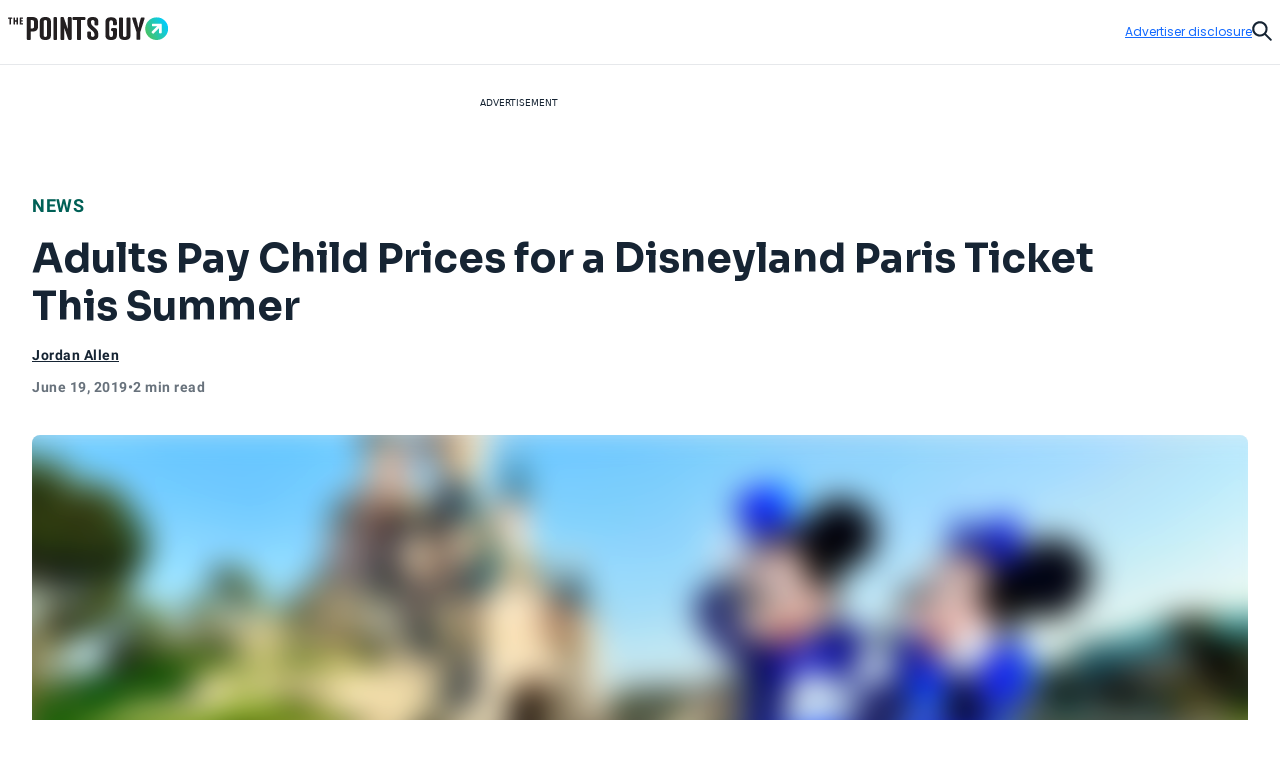

--- FILE ---
content_type: text/javascript
request_url: https://thepointsguy.com/21070742554/_next/static/chunks/9090-a16ecfb467345439.js
body_size: 13932
content:
"use strict";(self.webpackChunk_N_E=self.webpackChunk_N_E||[]).push([[9090],{37784:function(e,t,a){a.d(t,{Z:function(){return atoms_Checkbox}});var r=a(85893),o=a(51259),i=a.n(o),c=a(60583),d=a(620),n=a(78842),s=a(67294),compareCheckbox=e=>{let{variant:t="A"}=e;return(0,r.jsxs)("div",{className:i().dynamic([["6d9d1aa219f32827",[(0,d.W0)(3),(0,d.W0)(3),(0,d.W0)(.5),(0,d.$_)("primary"),(0,d.$_)("primary"),(0,d.W0)(3),(0,d.W0)(3),(0,d.W0)(.25),(0,d.W0)(.25),(0,d.BC)("mob"),(0,d.W0)(2),(0,d.W0)(2),(0,d.W0)(.25)]]])+" "+(t||""),children:[(0,r.jsxs)("svg",{xmlns:"http://www.w3.org/2000/svg",className:i().dynamic([["6d9d1aa219f32827",[(0,d.W0)(3),(0,d.W0)(3),(0,d.W0)(.5),(0,d.$_)("primary"),(0,d.$_)("primary"),(0,d.W0)(3),(0,d.W0)(3),(0,d.W0)(.25),(0,d.W0)(.25),(0,d.BC)("mob"),(0,d.W0)(2),(0,d.W0)(2),(0,d.W0)(.25)]]]),children:[(0,r.jsx)("rect",{rx:2,className:i().dynamic([["6d9d1aa219f32827",[(0,d.W0)(3),(0,d.W0)(3),(0,d.W0)(.5),(0,d.$_)("primary"),(0,d.$_)("primary"),(0,d.W0)(3),(0,d.W0)(3),(0,d.W0)(.25),(0,d.W0)(.25),(0,d.BC)("mob"),(0,d.W0)(2),(0,d.W0)(2),(0,d.W0)(.25)]]])}),(0,r.jsx)("path",{clipRule:"evenodd",d:"M19.13 6.869a1.23 1.23 0 0 0-1.738 0l-8.08 8.08-2.704-2.705a1.23 1.23 0 1 0-1.739 1.739l3.479 3.478a1.23 1.23 0 0 0 1.545.158c.199-.055.386-.16.542-.316l8.696-8.695a1.23 1.23 0 0 0 0-1.74Z",fill:"#fff",fillRule:"evenodd",className:i().dynamic([["6d9d1aa219f32827",[(0,d.W0)(3),(0,d.W0)(3),(0,d.W0)(.5),(0,d.$_)("primary"),(0,d.$_)("primary"),(0,d.W0)(3),(0,d.W0)(3),(0,d.W0)(.25),(0,d.W0)(.25),(0,d.BC)("mob"),(0,d.W0)(2),(0,d.W0)(2),(0,d.W0)(.25)]]])+" _checked"})]}),(0,r.jsx)(i(),{id:"6d9d1aa219f32827",dynamic:[(0,d.W0)(3),(0,d.W0)(3),(0,d.W0)(.5),(0,d.$_)("primary"),(0,d.$_)("primary"),(0,d.W0)(3),(0,d.W0)(3),(0,d.W0)(.25),(0,d.W0)(.25),(0,d.BC)("mob"),(0,d.W0)(2),(0,d.W0)(2),(0,d.W0)(.25)],children:"svg.__jsx-style-dynamic-selector{fill:none;width:".concat((0,d.W0)(3),";height:").concat((0,d.W0)(3),"}rect.__jsx-style-dynamic-selector{stroke-width:").concat((0,d.W0)(.5),";stroke:").concat((0,d.$_)("primary"),";fill:").concat((0,d.$_)("primary"),";width:").concat((0,d.W0)(3),";height:").concat((0,d.W0)(3),";-webkit-border-radius:").concat((0,d.W0)(.25),";-moz-border-radius:").concat((0,d.W0)(.25),";border-radius:").concat((0,d.W0)(.25),"}._checked.__jsx-style-dynamic-selector{display:block}.C.__jsx-style-dynamic-selector svg.__jsx-style-dynamic-selector{-webkit-border-radius:").concat((0,d.W0)(.25),";-moz-border-radius:").concat((0,d.W0)(.25),";border-radius:").concat((0,d.W0)(.25),"}@media ").concat((0,d.BC)("mob"),"{.B.__jsx-style-dynamic-selector svg.__jsx-style-dynamic-selector{width:").concat((0,d.W0)(2),";height:").concat((0,d.W0)(2),";-webkit-border-radius:").concat((0,d.W0)(.25),";-moz-border-radius:").concat((0,d.W0)(.25),";border-radius:").concat((0,d.W0)(.25),"}.B.__jsx-style-dynamic-selector ._checked.__jsx-style-dynamic-selector{-webkit-transform:scale(.7);-moz-transform:scale(.7);-ms-transform:scale(.7);-o-transform:scale(.7);transform:scale(.7)}}")})]})},atoms_Checkbox=e=>{let{card:t,onChange:a}=e,{pids:o}=(0,c.Z)(),W=s.useMemo(()=>o.includes(t.ID),[o,t.ID]);return(0,r.jsxs)(r.Fragment,{children:[(0,r.jsxs)("label",{className:i().dynamic([["3de32af8f330b1aa",[(0,d.vs)(1.5),(0,d.W0)(3),(0,d.W0)(3),(0,d.W0)(.3),(0,d.$_)("gray-3"),(0,d.XU)(1.5),(0,n.d1)("md",500),(0,d.BC)("mob"),(0,n.d1)("sm",500),(0,d.XU)(1),(0,d.W0)(2),(0,d.W0)(2),(0,d.W0)(.3),(0,d.$_)("gray-3")]]])+" compareCard",children:[(0,r.jsx)("input",{checked:W,name:"add_card",onChange:e=>a(e.target.checked),type:"checkbox",className:i().dynamic([["3de32af8f330b1aa",[(0,d.vs)(1.5),(0,d.W0)(3),(0,d.W0)(3),(0,d.W0)(.3),(0,d.$_)("gray-3"),(0,d.XU)(1.5),(0,n.d1)("md",500),(0,d.BC)("mob"),(0,n.d1)("sm",500),(0,d.XU)(1),(0,d.W0)(2),(0,d.W0)(2),(0,d.W0)(.3),(0,d.$_)("gray-3")]]])+" "+((W?"hide":"")||"")}),W&&(0,r.jsx)(compareCheckbox,{variant:"B"}),(0,r.jsx)("span",{className:i().dynamic([["3de32af8f330b1aa",[(0,d.vs)(1.5),(0,d.W0)(3),(0,d.W0)(3),(0,d.W0)(.3),(0,d.$_)("gray-3"),(0,d.XU)(1.5),(0,n.d1)("md",500),(0,d.BC)("mob"),(0,n.d1)("sm",500),(0,d.XU)(1),(0,d.W0)(2),(0,d.W0)(2),(0,d.W0)(.3),(0,d.$_)("gray-3")]]]),children:"Compare this card"})]}),(0,r.jsx)(i(),{id:"3de32af8f330b1aa",dynamic:[(0,d.vs)(1.5),(0,d.W0)(3),(0,d.W0)(3),(0,d.W0)(.3),(0,d.$_)("gray-3"),(0,d.XU)(1.5),(0,n.d1)("md",500),(0,d.BC)("mob"),(0,n.d1)("sm",500),(0,d.XU)(1),(0,d.W0)(2),(0,d.W0)(2),(0,d.W0)(.3),(0,d.$_)("gray-3")],children:".compareCard.__jsx-style-dynamic-selector{".concat((0,d.vs)(1.5),'\n            align-items: center;}input[type="checkbox"].__jsx-style-dynamic-selector{-webkit-appearance:none;-moz-appearance:none;-ms-appearance:none;appearance:none;width:').concat((0,d.W0)(3),";height:").concat((0,d.W0)(3),";border:").concat((0,d.W0)(.3)," solid ").concat((0,d.$_)("gray-3"),";outline:none;margin:0}.hide.__jsx-style-dynamic-selector{display:none}span.__jsx-style-dynamic-selector{").concat((0,d.XU)(1.5),"\n            ").concat((0,n.d1)("md",500),";}@media ").concat((0,d.BC)("mob"),"{span.__jsx-style-dynamic-selector{").concat((0,n.d1)("sm",500),";").concat((0,d.XU)(1),'\n              align-items: baseline;}input[type="checkbox"].__jsx-style-dynamic-selector{-webkit-appearance:none;-moz-appearance:none;-ms-appearance:none;appearance:none;width:').concat((0,d.W0)(2),";height:").concat((0,d.W0)(2),";border:").concat((0,d.W0)(.3)," solid ").concat((0,d.$_)("gray-3"),"}}")})]})}},37848:function(e,t,a){a.d(t,{Z:function(){return molecules_ApplyLaterModal}});var r=a(85893),o=a(51259),i=a.n(o),c=a(52792),d=a(34011),n=a(620),s=a(78842),W=a(62196),l=a(11752),m=a.n(l),g=a(67294),y=a(88767),_=a(57632),icons_SendToEmail=e=>(0,r.jsxs)("svg",{fill:"none",height:"18",viewBox:"0 0 16 18",width:"16",xmlns:"http://www.w3.org/2000/svg",...e,children:[(0,r.jsx)("path",{d:"M11 6.50009H12C12.5523 6.50009 13 6.94781 13 7.50009V15.5001C13 16.0524 12.5523 16.5001 12 16.5001H3C2.44772 16.5001 2 16.0524 2 15.5001V7.50009C2 6.94781 2.44772 6.50009 3 6.50009H4",stroke:"currentColor",strokeLinecap:"round",strokeLinejoin:"round",strokeWidth:"1.33333"}),(0,r.jsx)("path",{d:"M7.50002 1.5V8.5",stroke:"currentColor",strokeLinecap:"round",strokeLinejoin:"round",strokeWidth:"1.33333"}),(0,r.jsx)("path",{d:"M4.99998 4L7.49998 1.5L9.99998 4",stroke:"currentColor",strokeLinecap:"round",strokeLinejoin:"round",strokeWidth:"1.33333"})]}),x=a(27722),b=a(4111),atoms_ApplyLater=e=>{let{card:t,position:a=0,location:o,tid:i="CATEGORY PAGE"}=e,c=(0,x.Jx)(t.title);return(0,r.jsx)(r.Fragment,{children:(0,r.jsx)(d.zx,{className:"tw-w-full",variant:"primaryOutline",children:(0,r.jsx)(b.Z,{actionOutcome:"OPEN-MODAL",brand:t.brand||"",fireProductViewed:!0,location:o,name:c,position:a,productId:t.ID,text:c,tid:i,children:(0,r.jsxs)("div",{className:"tw-flex tw-items-center tw-justify-center tw-gap-x-2",children:["Apply later",(0,r.jsx)(icons_SendToEmail,{})]})})})})},p=a(74679),h=a(41664),$=a.n(h),icons_SvgLinkRing=()=>(0,r.jsxs)("svg",{fill:"none",height:"22",viewBox:"0 0 22 22",width:"22",xmlns:"http://www.w3.org/2000/svg",children:[(0,r.jsx)("circle",{cx:"11",cy:"11",r:"10",stroke:"#162433",strokeWidth:"0.625"}),(0,r.jsx)("path",{d:"M9.92614 13.9167L9.47309 14.3698C8.61881 15.224 7.23375 15.224 6.37948 14.3698C5.5252 13.5155 5.5252 12.1304 6.37948 11.2761L8.69969 8.95545C9.50644 8.14687 10.7995 8.0951 11.6683 8.83662C12.5371 9.57813 12.6892 10.8633 12.0174 11.787",stroke:"#162433",strokeLinecap:"round",strokeLinejoin:"round",strokeWidth:"1.0625"}),(0,r.jsx)("path",{d:"M12.578 7.6298L12.9426 7.26522C13.7968 6.41094 15.1819 6.41094 16.0362 7.26522C16.8905 8.1195 16.8905 9.50455 16.0362 10.3588L13.716 12.679C12.9091 13.4873 11.6162 13.5387 10.7476 12.7972C9.87898 12.0556 9.72705 10.7706 10.3988 9.84696",stroke:"#162433",strokeLinecap:"round",strokeLinejoin:"round",strokeWidth:"1.0625"})]}),u=a(15188),f=a(8715),w=(0,g.forwardRef)((e,t)=>{let{card:a}=e,[o,c]=(0,g.useState)(!1),copyToClipboard=async e=>{e&&await navigator.clipboard.writeText(e)};return(0,r.jsxs)("div",{className:i().dynamic([["10fb23c5f211981d",[(0,n.vs)(1),(0,n.W0)(15),(0,n.W0)(1),(0,n.PS)("sm"),(0,n.W0)(2.5),(0,n.W0)(2.5),(0,n.W0)(.125),(0,n.$_)("dark-green"),(0,n.$_)("success-background"),(0,s.E0)("sm"),(0,n.W0)(2),(0,n.W0)(2)]]]),children:[a.offerUrl&&(0,r.jsx)(u.Z,{actionOutcome:"LINK",location:"MOBILE ACQUISITION MODAL",position:"0",text:"Copy URL",children:(0,r.jsx)($(),{href:"#",onClick:()=>{let e="pdpUrl"in a&&a.pdpUrl?a.pdpUrl:a.offerUrl||"";copyToClipboard(e).then(()=>c(!0))},ref:t,style:{color:"inherit",textDecoration:"inherit"},children:(0,r.jsxs)("div",{className:i().dynamic([["10fb23c5f211981d",[(0,n.vs)(1),(0,n.W0)(15),(0,n.W0)(1),(0,n.PS)("sm"),(0,n.W0)(2.5),(0,n.W0)(2.5),(0,n.W0)(.125),(0,n.$_)("dark-green"),(0,n.$_)("success-background"),(0,s.E0)("sm"),(0,n.W0)(2),(0,n.W0)(2)]]])+" "+"copyUrl ".concat(o?"copiedUrl":""),children:[o?(0,r.jsx)(f.Z,{}):(0,r.jsx)(icons_SvgLinkRing,{}),(0,r.jsx)("span",{className:i().dynamic([["10fb23c5f211981d",[(0,n.vs)(1),(0,n.W0)(15),(0,n.W0)(1),(0,n.PS)("sm"),(0,n.W0)(2.5),(0,n.W0)(2.5),(0,n.W0)(.125),(0,n.$_)("dark-green"),(0,n.$_)("success-background"),(0,s.E0)("sm"),(0,n.W0)(2),(0,n.W0)(2)]]])+" copyText",children:o?"URL COPIED":"COPY URL"})]})})}),(0,r.jsx)(i(),{id:"10fb23c5f211981d",dynamic:[(0,n.vs)(1),(0,n.W0)(15),(0,n.W0)(1),(0,n.PS)("sm"),(0,n.W0)(2.5),(0,n.W0)(2.5),(0,n.W0)(.125),(0,n.$_)("dark-green"),(0,n.$_)("success-background"),(0,s.E0)("sm"),(0,n.W0)(2),(0,n.W0)(2)],children:".copyUrl.__jsx-style-dynamic-selector,.copiedUrl.__jsx-style-dynamic-selector{".concat((0,n.vs)(1),";display:-webkit-inline-box;display:-webkit-inline-flex;display:-moz-inline-box;display:-ms-inline-flexbox;display:inline-flex;-webkit-box-align:center;-webkit-align-items:center;-moz-box-align:center;-ms-flex-align:center;align-items:center;max-width:").concat((0,n.W0)(15),";padding:").concat((0,n.W0)(1),"}.copyText.__jsx-style-dynamic-selector{").concat((0,n.PS)("sm"),"\n          text-transform: uppercase;}.copyUrl.__jsx-style-dynamic-selector svg{display:block;width:").concat((0,n.W0)(2.5),";height:").concat((0,n.W0)(2.5),"}.copiedUrl.__jsx-style-dynamic-selector{border:").concat((0,n.W0)(.125)," solid ").concat((0,n.$_)("dark-green"),";background:").concat((0,n.$_)("success-background"),";").concat((0,s.E0)("sm"),"\n        }.copiedUrl.__jsx-style-dynamic-selector svg{display:block;width:").concat((0,n.W0)(2),";height:").concat((0,n.W0)(2),"}")})]})}),k=a(29361),C=a(63059),j=a(52053),atoms_PrivacyPolicy=e=>{let{href:t="/privacy-policy/",onClick:a}=e;return(0,r.jsxs)("div",{className:i().dynamic([["8636902cd361966b",[(0,s.d1)("xs"),(0,n.$_)("gray-4"),s.iW,(0,n.$_)("gray-4")]]]),children:[(0,r.jsxs)("div",{className:i().dynamic([["8636902cd361966b",[(0,s.d1)("xs"),(0,n.$_)("gray-4"),s.iW,(0,n.$_)("gray-4")]]])+" privacyPolicy",children:["The Points Guy will never sell your email. See"," ",(0,r.jsx)($(),{href:t,onClick:a,children:"PRIVACY POLICY"}),"."]}),(0,r.jsx)(i(),{id:"8636902cd361966b",dynamic:[(0,s.d1)("xs"),(0,n.$_)("gray-4"),s.iW,(0,n.$_)("gray-4")],children:".privacyPolicy.__jsx-style-dynamic-selector{".concat((0,s.d1)("xs"),";color:").concat((0,n.$_)("gray-4"),"}.privacyPolicy.__jsx-style-dynamic-selector a,.privacyPolicy.__jsx-style-dynamic-selector a:visited{").concat(s.iW,"\n        color: ").concat((0,n.$_)("gray-4"),";text-decoration:none}")})]})},atoms_SuccessBanner=e=>{let{email:t}=e;return(0,r.jsxs)("div",{className:"tw-mt-3 tw-flex tw-flex-row tw-items-center tw-gap-4 tw-rounded-md tw-border tw-border-green-5 tw-bg-green-2 tw-p-4",children:[(0,r.jsx)("div",{className:"tw-size-6 tw-shrink-0",children:(0,r.jsx)(f.Z,{})}),(0,r.jsxs)("div",{className:"tw-text-base",children:[(0,r.jsx)("span",{className:"tw-mr-1",children:"Email sent to"}),(0,r.jsx)("span",{className:"tw-text-sm tw-font-semibold",children:t})]})]})},v=a(5465);let{publicRuntimeConfig:E}=m()(),L={formId:"email-acquisition",formName:"Email Acquisition",formType:"Email Capture"};var molecules_ApplyLaterModal=e=>{let{card:t,position:a}=e,[o,l]=g.useState(!1),[m,x]=g.useState(""),[b,h]=g.useState(!1),[$,u]=g.useState(!1),[f,B]=g.useState(!1),[z,N]=g.useState(null),[R,U]=g.useState(!1),T=g.useRef(null),[I,O]=g.useState(!1),A=g.useMemo(()=>(0,_.Z)(),[]),S=(0,y.useMutation)(c.c,{onError:e=>{console.error("There was an error subscribing the user in the ApplyLaterModal:",e),N("There was an error submitting the form. Please try again later."),U(!0)},onSuccess:()=>{(0,v.j)({properties:{correlationId:A,formContext:L},type:"FormSubmitted"}),O(!0)}}),X=g.useCallback(()=>{T.current&&(T.current.click(),h(!0))},[]);g.useEffect(()=>{f||(0,v.j)({properties:{formContext:L},type:"FormStarted"}),1===m.length&&B(!0),W.validate(m,{minDomainAtoms:2})&&(u(!0),N(null)),W.validate(m,{minDomainAtoms:2})||""!==m||(u(!1),N("Please enter an email")),W.validate(m,{minDomainAtoms:2})||""===m||(u(!1),N("Email not valid"))},[m,f]);let F=g.useCallback(()=>{l(!1),U(!1)},[]),Z=g.useCallback(()=>{l(!0),U(!1)},[]),P=g.useCallback(e=>{let t=e.target.value;x(t)},[]),D=g.useCallback(e=>{("Enter"===e.key||" "===e.key)&&(e.preventDefault(),Z())},[Z]),M=g.useCallback(e=>{("Enter"===e.key||" "===e.key)&&(e.preventDefault(),X())},[X]);return(0,r.jsxs)("div",{className:i().dynamic([["b8bf7394aea417e9",[(0,n.W0)(47),(0,n.$_)("white"),(0,n.W0)(2),(0,n.W0)(3),(0,n.W0)(3),(0,n.W0)(2),(0,s.xl)("sm",600),(0,n.$_)("gray-5"),(0,n.W0)(.5),(0,s.d1)("md"),(0,n.$_)("gray-4"),(0,n.W0)(2),(0,s.d1)("md",700),(0,n.Lz)({bottom:!0,top:!0}),(0,n.$_)("gray-5"),(0,n.W0)(1.5),(0,n.W0)(1.5),(0,n.$_)("white"),(0,n.$_)("success-background"),(0,n.W0)(1.625),(0,n.W0)(1),(0,n.W0)(2),(0,s.d1)("md"),(0,n.W0)(3),(0,n.W0)(3),(0,n.W0)(3),(0,n.W0)(37),(0,n.XU)(2)]]]),children:[(0,r.jsx)("div",{onClick:Z,onKeyDown:D,role:"button",tabIndex:0,className:i().dynamic([["b8bf7394aea417e9",[(0,n.W0)(47),(0,n.$_)("white"),(0,n.W0)(2),(0,n.W0)(3),(0,n.W0)(3),(0,n.W0)(2),(0,s.xl)("sm",600),(0,n.$_)("gray-5"),(0,n.W0)(.5),(0,s.d1)("md"),(0,n.$_)("gray-4"),(0,n.W0)(2),(0,s.d1)("md",700),(0,n.Lz)({bottom:!0,top:!0}),(0,n.$_)("gray-5"),(0,n.W0)(1.5),(0,n.W0)(1.5),(0,n.$_)("white"),(0,n.$_)("success-background"),(0,n.W0)(1.625),(0,n.W0)(1),(0,n.W0)(2),(0,s.d1)("md"),(0,n.W0)(3),(0,n.W0)(3),(0,n.W0)(3),(0,n.W0)(37),(0,n.XU)(2)]]]),children:(0,r.jsx)(atoms_ApplyLater,{card:t,location:"Card Tile",position:a})}),(0,r.jsx)(j.Z,{isOpen:o,onClose:F,shouldCloseOnOverlayClick:!0,styles:{content:{backgroundImage:"linear-gradient(225deg, #45D7FA 0%, #28A5F1 46.58%, #066BE7 100%)",borderRadius:"16px",padding:"".concat((0,n.W0)(1)," ").concat((0,n.W0)(0)," ").concat((0,n.W0)(0)," ").concat((0,n.W0)(0))}},children:(0,r.jsxs)("div",{className:i().dynamic([["b8bf7394aea417e9",[(0,n.W0)(47),(0,n.$_)("white"),(0,n.W0)(2),(0,n.W0)(3),(0,n.W0)(3),(0,n.W0)(2),(0,s.xl)("sm",600),(0,n.$_)("gray-5"),(0,n.W0)(.5),(0,s.d1)("md"),(0,n.$_)("gray-4"),(0,n.W0)(2),(0,s.d1)("md",700),(0,n.Lz)({bottom:!0,top:!0}),(0,n.$_)("gray-5"),(0,n.W0)(1.5),(0,n.W0)(1.5),(0,n.$_)("white"),(0,n.$_)("success-background"),(0,n.W0)(1.625),(0,n.W0)(1),(0,n.W0)(2),(0,s.d1)("md"),(0,n.W0)(3),(0,n.W0)(3),(0,n.W0)(3),(0,n.W0)(37),(0,n.XU)(2)]]])+" contentWrapper",children:[(0,r.jsx)("div",{className:i().dynamic([["b8bf7394aea417e9",[(0,n.W0)(47),(0,n.$_)("white"),(0,n.W0)(2),(0,n.W0)(3),(0,n.W0)(3),(0,n.W0)(2),(0,s.xl)("sm",600),(0,n.$_)("gray-5"),(0,n.W0)(.5),(0,s.d1)("md"),(0,n.$_)("gray-4"),(0,n.W0)(2),(0,s.d1)("md",700),(0,n.Lz)({bottom:!0,top:!0}),(0,n.$_)("gray-5"),(0,n.W0)(1.5),(0,n.W0)(1.5),(0,n.$_)("white"),(0,n.$_)("success-background"),(0,n.W0)(1.625),(0,n.W0)(1),(0,n.W0)(2),(0,s.d1)("md"),(0,n.W0)(3),(0,n.W0)(3),(0,n.W0)(3),(0,n.W0)(37),(0,n.XU)(2)]]])+" title-icon-wrapper",children:(0,r.jsx)("div",{className:i().dynamic([["b8bf7394aea417e9",[(0,n.W0)(47),(0,n.$_)("white"),(0,n.W0)(2),(0,n.W0)(3),(0,n.W0)(3),(0,n.W0)(2),(0,s.xl)("sm",600),(0,n.$_)("gray-5"),(0,n.W0)(.5),(0,s.d1)("md"),(0,n.$_)("gray-4"),(0,n.W0)(2),(0,s.d1)("md",700),(0,n.Lz)({bottom:!0,top:!0}),(0,n.$_)("gray-5"),(0,n.W0)(1.5),(0,n.W0)(1.5),(0,n.$_)("white"),(0,n.$_)("success-background"),(0,n.W0)(1.625),(0,n.W0)(1),(0,n.W0)(2),(0,s.d1)("md"),(0,n.W0)(3),(0,n.W0)(3),(0,n.W0)(3),(0,n.W0)(37),(0,n.XU)(2)]]])+" closeBtnRight",children:(0,r.jsx)(p.Z,{onClick:F,size:"sm",srText:"Close Modal"})})}),(0,r.jsx)("div",{className:i().dynamic([["b8bf7394aea417e9",[(0,n.W0)(47),(0,n.$_)("white"),(0,n.W0)(2),(0,n.W0)(3),(0,n.W0)(3),(0,n.W0)(2),(0,s.xl)("sm",600),(0,n.$_)("gray-5"),(0,n.W0)(.5),(0,s.d1)("md"),(0,n.$_)("gray-4"),(0,n.W0)(2),(0,s.d1)("md",700),(0,n.Lz)({bottom:!0,top:!0}),(0,n.$_)("gray-5"),(0,n.W0)(1.5),(0,n.W0)(1.5),(0,n.$_)("white"),(0,n.$_)("success-background"),(0,n.W0)(1.625),(0,n.W0)(1),(0,n.W0)(2),(0,s.d1)("md"),(0,n.W0)(3),(0,n.W0)(3),(0,n.W0)(3),(0,n.W0)(37),(0,n.XU)(2)]]])+" title",children:"Email this card link for later"}),(0,r.jsx)("div",{className:i().dynamic([["b8bf7394aea417e9",[(0,n.W0)(47),(0,n.$_)("white"),(0,n.W0)(2),(0,n.W0)(3),(0,n.W0)(3),(0,n.W0)(2),(0,s.xl)("sm",600),(0,n.$_)("gray-5"),(0,n.W0)(.5),(0,s.d1)("md"),(0,n.$_)("gray-4"),(0,n.W0)(2),(0,s.d1)("md",700),(0,n.Lz)({bottom:!0,top:!0}),(0,n.$_)("gray-5"),(0,n.W0)(1.5),(0,n.W0)(1.5),(0,n.$_)("white"),(0,n.$_)("success-background"),(0,n.W0)(1.625),(0,n.W0)(1),(0,n.W0)(2),(0,s.d1)("md"),(0,n.W0)(3),(0,n.W0)(3),(0,n.W0)(3),(0,n.W0)(37),(0,n.XU)(2)]]])+" description",children:"Send the link to this card’s detail page to a friend or save it to apply later."}),(0,r.jsx)(r.Fragment,{children:(0,r.jsxs)("div",{className:i().dynamic([["b8bf7394aea417e9",[(0,n.W0)(47),(0,n.$_)("white"),(0,n.W0)(2),(0,n.W0)(3),(0,n.W0)(3),(0,n.W0)(2),(0,s.xl)("sm",600),(0,n.$_)("gray-5"),(0,n.W0)(.5),(0,s.d1)("md"),(0,n.$_)("gray-4"),(0,n.W0)(2),(0,s.d1)("md",700),(0,n.Lz)({bottom:!0,top:!0}),(0,n.$_)("gray-5"),(0,n.W0)(1.5),(0,n.W0)(1.5),(0,n.$_)("white"),(0,n.$_)("success-background"),(0,n.W0)(1.625),(0,n.W0)(1),(0,n.W0)(2),(0,s.d1)("md"),(0,n.W0)(3),(0,n.W0)(3),(0,n.W0)(3),(0,n.W0)(37),(0,n.XU)(2)]]])+" container",children:[(0,r.jsx)("div",{onClick:X,onKeyDown:M,role:"button",tabIndex:0,className:i().dynamic([["b8bf7394aea417e9",[(0,n.W0)(47),(0,n.$_)("white"),(0,n.W0)(2),(0,n.W0)(3),(0,n.W0)(3),(0,n.W0)(2),(0,s.xl)("sm",600),(0,n.$_)("gray-5"),(0,n.W0)(.5),(0,s.d1)("md"),(0,n.$_)("gray-4"),(0,n.W0)(2),(0,s.d1)("md",700),(0,n.Lz)({bottom:!0,top:!0}),(0,n.$_)("gray-5"),(0,n.W0)(1.5),(0,n.W0)(1.5),(0,n.$_)("white"),(0,n.$_)("success-background"),(0,n.W0)(1.625),(0,n.W0)(1),(0,n.W0)(2),(0,s.d1)("md"),(0,n.W0)(3),(0,n.W0)(3),(0,n.W0)(3),(0,n.W0)(37),(0,n.XU)(2)]]])+" "+"cardTitle ".concat(b?"copyUrlClicked":""),children:t.title}),!I&&(0,r.jsxs)(r.Fragment,{children:[(0,r.jsx)("div",{className:i().dynamic([["b8bf7394aea417e9",[(0,n.W0)(47),(0,n.$_)("white"),(0,n.W0)(2),(0,n.W0)(3),(0,n.W0)(3),(0,n.W0)(2),(0,s.xl)("sm",600),(0,n.$_)("gray-5"),(0,n.W0)(.5),(0,s.d1)("md"),(0,n.$_)("gray-4"),(0,n.W0)(2),(0,s.d1)("md",700),(0,n.Lz)({bottom:!0,top:!0}),(0,n.$_)("gray-5"),(0,n.W0)(1.5),(0,n.W0)(1.5),(0,n.$_)("white"),(0,n.$_)("success-background"),(0,n.W0)(1.625),(0,n.W0)(1),(0,n.W0)(2),(0,s.d1)("md"),(0,n.W0)(3),(0,n.W0)(3),(0,n.W0)(3),(0,n.W0)(37),(0,n.XU)(2)]]])+" emailInput",children:(0,r.jsx)("input",{onChange:P,placeholder:"Enter email",type:"email",value:m,className:i().dynamic([["b8bf7394aea417e9",[(0,n.W0)(47),(0,n.$_)("white"),(0,n.W0)(2),(0,n.W0)(3),(0,n.W0)(3),(0,n.W0)(2),(0,s.xl)("sm",600),(0,n.$_)("gray-5"),(0,n.W0)(.5),(0,s.d1)("md"),(0,n.$_)("gray-4"),(0,n.W0)(2),(0,s.d1)("md",700),(0,n.Lz)({bottom:!0,top:!0}),(0,n.$_)("gray-5"),(0,n.W0)(1.5),(0,n.W0)(1.5),(0,n.$_)("white"),(0,n.$_)("success-background"),(0,n.W0)(1.625),(0,n.W0)(1),(0,n.W0)(2),(0,s.d1)("md"),(0,n.W0)(3),(0,n.W0)(3),(0,n.W0)(3),(0,n.W0)(37),(0,n.XU)(2)]]])})}),(0,r.jsx)("div",{className:i().dynamic([["b8bf7394aea417e9",[(0,n.W0)(47),(0,n.$_)("white"),(0,n.W0)(2),(0,n.W0)(3),(0,n.W0)(3),(0,n.W0)(2),(0,s.xl)("sm",600),(0,n.$_)("gray-5"),(0,n.W0)(.5),(0,s.d1)("md"),(0,n.$_)("gray-4"),(0,n.W0)(2),(0,s.d1)("md",700),(0,n.Lz)({bottom:!0,top:!0}),(0,n.$_)("gray-5"),(0,n.W0)(1.5),(0,n.W0)(1.5),(0,n.$_)("white"),(0,n.$_)("success-background"),(0,n.W0)(1.625),(0,n.W0)(1),(0,n.W0)(2),(0,s.d1)("md"),(0,n.W0)(3),(0,n.W0)(3),(0,n.W0)(3),(0,n.W0)(37),(0,n.XU)(2)]]])+" privacyPolicy",children:(0,r.jsx)(atoms_PrivacyPolicy,{onClick:F})}),z&&R&&(0,r.jsx)("div",{className:i().dynamic([["b8bf7394aea417e9",[(0,n.W0)(47),(0,n.$_)("white"),(0,n.W0)(2),(0,n.W0)(3),(0,n.W0)(3),(0,n.W0)(2),(0,s.xl)("sm",600),(0,n.$_)("gray-5"),(0,n.W0)(.5),(0,s.d1)("md"),(0,n.$_)("gray-4"),(0,n.W0)(2),(0,s.d1)("md",700),(0,n.Lz)({bottom:!0,top:!0}),(0,n.$_)("gray-5"),(0,n.W0)(1.5),(0,n.W0)(1.5),(0,n.$_)("white"),(0,n.$_)("success-background"),(0,n.W0)(1.625),(0,n.W0)(1),(0,n.W0)(2),(0,s.d1)("md"),(0,n.W0)(3),(0,n.W0)(3),(0,n.W0)(3),(0,n.W0)(37),(0,n.XU)(2)]]])+" errorBanner",children:(0,r.jsx)(C.Z,{text:z})}),(0,r.jsx)("div",{className:i().dynamic([["b8bf7394aea417e9",[(0,n.W0)(47),(0,n.$_)("white"),(0,n.W0)(2),(0,n.W0)(3),(0,n.W0)(3),(0,n.W0)(2),(0,s.xl)("sm",600),(0,n.$_)("gray-5"),(0,n.W0)(.5),(0,s.d1)("md"),(0,n.$_)("gray-4"),(0,n.W0)(2),(0,s.d1)("md",700),(0,n.Lz)({bottom:!0,top:!0}),(0,n.$_)("gray-5"),(0,n.W0)(1.5),(0,n.W0)(1.5),(0,n.$_)("white"),(0,n.$_)("success-background"),(0,n.W0)(1.625),(0,n.W0)(1),(0,n.W0)(2),(0,s.d1)("md"),(0,n.W0)(3),(0,n.W0)(3),(0,n.W0)(3),(0,n.W0)(37),(0,n.XU)(2)]]])+" sendButton",children:(0,r.jsx)(d.zx,{className:"tw-w-full",onClick:()=>{var e,a;if(!$){U(!0);return}let r={cardMessageId:"",cardTitle:(null==t?void 0:t.title)||"",email:m,merchantName:(null==t?void 0:t.brand)||"",pageUrl:(null===(a=window)||void 0===a?void 0:null===(e=a.location)||void 0===e?void 0:e.href)||"",pdpUrl:(null==t?void 0:t.pdpUrl)||""};S.mutate({cohesion:window._Cohesion,edition:"US",email:m,eventDataFields:r,eventName:"AcquisitionModalRequest",instance:"ApplyLaterModal",messageTypes:["apply-later-modal"],mode:E.mode,utm_campaign:"",utm_medium:"",utm_source:""})},variant:"primary",children:"Send"})}),(0,r.jsx)("div",{className:i().dynamic([["b8bf7394aea417e9",[(0,n.W0)(47),(0,n.$_)("white"),(0,n.W0)(2),(0,n.W0)(3),(0,n.W0)(3),(0,n.W0)(2),(0,s.xl)("sm",600),(0,n.$_)("gray-5"),(0,n.W0)(.5),(0,s.d1)("md"),(0,n.$_)("gray-4"),(0,n.W0)(2),(0,s.d1)("md",700),(0,n.Lz)({bottom:!0,top:!0}),(0,n.$_)("gray-5"),(0,n.W0)(1.5),(0,n.W0)(1.5),(0,n.$_)("white"),(0,n.$_)("success-background"),(0,n.W0)(1.625),(0,n.W0)(1),(0,n.W0)(2),(0,s.d1)("md"),(0,n.W0)(3),(0,n.W0)(3),(0,n.W0)(3),(0,n.W0)(37),(0,n.XU)(2)]]])+" copyUrl",children:(0,r.jsx)(w,{card:t,onCopyUrlClick:()=>{h(!0)},ref:T})})]}),I&&(0,r.jsxs)("div",{className:i().dynamic([["b8bf7394aea417e9",[(0,n.W0)(47),(0,n.$_)("white"),(0,n.W0)(2),(0,n.W0)(3),(0,n.W0)(3),(0,n.W0)(2),(0,s.xl)("sm",600),(0,n.$_)("gray-5"),(0,n.W0)(.5),(0,s.d1)("md"),(0,n.$_)("gray-4"),(0,n.W0)(2),(0,s.d1)("md",700),(0,n.Lz)({bottom:!0,top:!0}),(0,n.$_)("gray-5"),(0,n.W0)(1.5),(0,n.W0)(1.5),(0,n.$_)("white"),(0,n.$_)("success-background"),(0,n.W0)(1.625),(0,n.W0)(1),(0,n.W0)(2),(0,s.d1)("md"),(0,n.W0)(3),(0,n.W0)(3),(0,n.W0)(3),(0,n.W0)(37),(0,n.XU)(2)]]])+" formComplete",children:[(0,r.jsx)(atoms_SuccessBanner,{email:m}),(0,r.jsx)("button",{onClick:F,className:i().dynamic([["b8bf7394aea417e9",[(0,n.W0)(47),(0,n.$_)("white"),(0,n.W0)(2),(0,n.W0)(3),(0,n.W0)(3),(0,n.W0)(2),(0,s.xl)("sm",600),(0,n.$_)("gray-5"),(0,n.W0)(.5),(0,s.d1)("md"),(0,n.$_)("gray-4"),(0,n.W0)(2),(0,s.d1)("md",700),(0,n.Lz)({bottom:!0,top:!0}),(0,n.$_)("gray-5"),(0,n.W0)(1.5),(0,n.W0)(1.5),(0,n.$_)("white"),(0,n.$_)("success-background"),(0,n.W0)(1.625),(0,n.W0)(1),(0,n.W0)(2),(0,s.d1)("md"),(0,n.W0)(3),(0,n.W0)(3),(0,n.W0)(3),(0,n.W0)(37),(0,n.XU)(2)]]]),children:(0,r.jsx)(k.Z,{text:"DONE"})})]})]})})]})}),(0,r.jsx)(i(),{id:"b8bf7394aea417e9",dynamic:[(0,n.W0)(47),(0,n.$_)("white"),(0,n.W0)(2),(0,n.W0)(3),(0,n.W0)(3),(0,n.W0)(2),(0,s.xl)("sm",600),(0,n.$_)("gray-5"),(0,n.W0)(.5),(0,s.d1)("md"),(0,n.$_)("gray-4"),(0,n.W0)(2),(0,s.d1)("md",700),(0,n.Lz)({bottom:!0,top:!0}),(0,n.$_)("gray-5"),(0,n.W0)(1.5),(0,n.W0)(1.5),(0,n.$_)("white"),(0,n.$_)("success-background"),(0,n.W0)(1.625),(0,n.W0)(1),(0,n.W0)(2),(0,s.d1)("md"),(0,n.W0)(3),(0,n.W0)(3),(0,n.W0)(3),(0,n.W0)(37),(0,n.XU)(2)],children:".contentWrapper.__jsx-style-dynamic-selector{max-width:".concat((0,n.W0)(47),";background-color:").concat((0,n.$_)("white"),";padding:").concat((0,n.W0)(2)," ").concat((0,n.W0)(3)," ").concat((0,n.W0)(3)," ").concat((0,n.W0)(2),"}.title-icon-wrapper.__jsx-style-dynamic-selector{display:-webkit-box;display:-webkit-flex;display:-moz-box;display:-ms-flexbox;display:flex;-webkit-box-orient:horizontal;-webkit-box-direction:normal;-webkit-flex-direction:row;-moz-box-orient:horizontal;-moz-box-direction:normal;-ms-flex-direction:row;flex-direction:row;-webkit-box-pack:end;-webkit-justify-content:end;-moz-box-pack:end;-ms-flex-pack:end;justify-content:end}.title.__jsx-style-dynamic-selector{").concat((0,s.xl)("sm",600),";color:").concat((0,n.$_)("gray-5"),";padding-bottom:").concat((0,n.W0)(.5),"}.description.__jsx-style-dynamic-selector{").concat((0,s.d1)("md"),";width:296px;color:").concat((0,n.$_)("gray-4"),";padding-bottom:").concat((0,n.W0)(2),"}.cardTitle.__jsx-style-dynamic-selector{grid-area:cardTitle;").concat((0,s.d1)("md",700),";").concat((0,n.Lz)({bottom:!0,top:!0}),";color:").concat((0,n.$_)("gray-5"),";padding:").concat((0,n.W0)(1.5)," 0 ").concat((0,n.W0)(1.5)," 0;background:").concat((0,n.$_)("white"),"}.cardTitle.__jsx-style-dynamic-selector:hover{-webkit-text-decoration-line:underline;-moz-text-decoration-line:underline;text-decoration-line:underline}.copyUrlClicked.__jsx-style-dynamic-selector{background:").concat((0,n.$_)("success-background"),";margin-right:-24px;margin-left:-16px;padding-left:16px}.emailInput.__jsx-style-dynamic-selector{grid-area:emailInput;margin:").concat((0,n.W0)(1.625)," 0 ").concat((0,n.W0)(1)," 0}.emailInput.__jsx-style-dynamic-selector input.__jsx-style-dynamic-selector{padding:").concat((0,n.W0)(2),"}.emailInput.__jsx-style-dynamic-selector input.__jsx-style-dynamic-selector{width:100%;").concat((0,s.d1)("md"),";}.privacyPolicy.__jsx-style-dynamic-selector{grid-area:privacyPolicy;margin:0 0 ").concat((0,n.W0)(3)," 0}.sendButton.__jsx-style-dynamic-selector{grid-area:sendButton}.copyUrl.__jsx-style-dynamic-selector{display:grid;grid-area:copyUrl;-webkit-box-align:center;-webkit-align-items:center;-moz-box-align:center;-ms-flex-align:center;align-items:center}.errorBanner.__jsx-style-dynamic-selector{grid-area:errorBanner;margin:0 0 ").concat((0,n.W0)(3)," 0}.container.__jsx-style-dynamic-selector{display:grid;-webkit-column-gap:").concat((0,n.W0)(3),";-moz-column-gap:").concat((0,n.W0)(3),";column-gap:").concat((0,n.W0)(3),";grid-template-columns:1fr 1fr;width:").concat((0,n.W0)(37),';grid-template-areas:"cardTitle cardTitle""emailInput emailInput""privacyPolicy privacyPolicy""errorBanner errorBanner""sendButton copyUrl"}.formComplete.__jsx-style-dynamic-selector{').concat((0,n.XU)(2),"\n          grid-column: 1 /-1;}")})]})}},72430:function(e,t,a){var r=a(85893),o=a(51259),i=a.n(o),c=a(15188),d=a(620),n=a(93967),s=a.n(n),W=a(27722),l=a(25675),m=a.n(l);a(67294);var g=a(29361);t.Z=e=>{let{card:t,cardImg:a,cta:o,location:n,position:l,tagularCtaText:y="Go to Review",tid:_,variant:x="default"}=e,b=(0,W.Jx)(t.title);return t.brand&&t.reviewLink&&t.imageSrc?(0,r.jsxs)(r.Fragment,{children:[(0,r.jsxs)("div",{"data-testid":"outOfNetworkLink",className:"jsx-".concat(d.OT.__hash)+" "+i().dynamic([["770b1a17c78c9e28",[(0,d.XU)(2),"TOP OFFERS"===_?"object-fit: cover;":"",(0,d.XU)(3),(0,d.BC)("tab"),(0,d.BC)("mob")]]])+" "+(s()("outOfNetworkLink",x)||""),children:[a.show&&(0,r.jsx)(c.Z,{actionOutcome:"INTERNALLINK",location:n,name:b,position:l?l.toString():"0",text:"CARD ART",children:(0,r.jsxs)("a",{href:t.reviewLink,rel:"noreferrer",className:"jsx-".concat(d.OT.__hash)+" "+i().dynamic([["770b1a17c78c9e28",[(0,d.XU)(2),"TOP OFFERS"===_?"object-fit: cover;":"",(0,d.XU)(3),(0,d.BC)("tab"),(0,d.BC)("mob")]]]),children:[(0,r.jsx)("div",{className:"jsx-".concat(d.OT.__hash)+" "+i().dynamic([["770b1a17c78c9e28",[(0,d.XU)(2),"TOP OFFERS"===_?"object-fit: cover;":"",(0,d.XU)(3),(0,d.BC)("tab"),(0,d.BC)("mob")]]])+" cardImage",children:(0,r.jsx)(m(),{alt:b,"aria-hidden":!0,fill:!0,src:t.imageSrc})}),(0,r.jsxs)("span",{className:"jsx-".concat(d.OT.__hash)+" "+i().dynamic([["770b1a17c78c9e28",[(0,d.XU)(2),"TOP OFFERS"===_?"object-fit: cover;":"",(0,d.XU)(3),(0,d.BC)("tab"),(0,d.BC)("mob")]]])+" a11y-sr",children:["`Go to Review of $",b,"`"]})]})}),o.show&&(0,r.jsx)(c.Z,{actionOutcome:"INTERNALLINK",location:n,name:b,position:l?l.toString():"0",text:y,children:(0,r.jsxs)("a",{href:t.reviewLink,rel:"noreferrer",className:"jsx-".concat(d.OT.__hash)+" "+i().dynamic([["770b1a17c78c9e28",[(0,d.XU)(2),"TOP OFFERS"===_?"object-fit: cover;":"",(0,d.XU)(3),(0,d.BC)("tab"),(0,d.BC)("mob")]]])+" linkAnchor",children:[(0,r.jsx)(g.Z,{text:o.text||"Go to Review",variant:"light"}),(0,r.jsxs)("span",{className:"jsx-".concat(d.OT.__hash)+" "+i().dynamic([["770b1a17c78c9e28",[(0,d.XU)(2),"TOP OFFERS"===_?"object-fit: cover;":"",(0,d.XU)(3),(0,d.BC)("tab"),(0,d.BC)("mob")]]])+" a11y-sr",children:["for ",b]})]})})]}),(0,r.jsx)(i(),{id:"770b1a17c78c9e28",dynamic:[(0,d.XU)(2),"TOP OFFERS"===_?"object-fit: cover;":"",(0,d.XU)(3),(0,d.BC)("tab"),(0,d.BC)("mob")],children:".outOfNetworkLink.__jsx-style-dynamic-selector{".concat((0,d.XU)(2),"\n        }.cardImage.__jsx-style-dynamic-selector{position:relative;aspect-ratio:226/142;overflow:hidden}.cardImage.__jsx-style-dynamic-selector img{").concat("TOP OFFERS"===_?"object-fit: cover;":"","\n        }.outOfNetworkLink.__jsx-style-dynamic-selector .cta{gap:0}.outOfNetworkLink.small.__jsx-style-dynamic-selector{").concat((0,d.XU)(3),"\n        }.small.__jsx-style-dynamic-selector .cardImage.__jsx-style-dynamic-selector{position:relative;aspect-ratio:278/175;width:40px}@media ").concat((0,d.BC)("tab"),"{.outOfNetworkLink.small.__jsx-style-dynamic-selector{width:144px}}@media ").concat((0,d.BC)("mob"),"{.outOfNetworkLink.small.__jsx-style-dynamic-selector{width:155px}}")}),(0,r.jsx)(i(),{id:d.OT.__hash,children:d.OT})]}):null}},91427:function(e,t,a){a.d(t,{Z:function(){return molecules_PQWidget}});var r=a(85893),icons_CardCheck=()=>(0,r.jsxs)("svg",{fill:"none",height:"32",viewBox:"0 0 32 32",width:"32",xmlns:"http://www.w3.org/2000/svg",children:[(0,r.jsx)("circle",{cx:"16",cy:"16",fill:"#C0E3E3",r:"16"}),(0,r.jsx)("path",{clipRule:"evenodd",d:"M6.625 10.4124C6.625 9.7014 7.2014 9.125 7.91242 9.125H24.0876C24.7986 9.125 25.375 9.7014 25.375 10.4124V21.5876C25.375 22.2986 24.7986 22.875 24.0876 22.875H7.91242C7.2014 22.875 6.625 22.2986 6.625 21.5876V10.4124Z",fillRule:"evenodd",stroke:"#0F5C64",strokeLinecap:"round",strokeLinejoin:"round",strokeWidth:"1.44191"}),(0,r.jsx)("path",{d:"M6.625 12.875H25.375",stroke:"#0F5C64",strokeLinecap:"round",strokeLinejoin:"round",strokeWidth:"1.44191"}),(0,r.jsx)("path",{d:"M9.73828 18.8503H14.1133",stroke:"#0F5C64",strokeLinecap:"round",strokeLinejoin:"round",strokeWidth:"1.44191"}),(0,r.jsx)("circle",{cx:"22.6581",cy:"12.3593",fill:"#C0E3E3",r:"6.17963"}),(0,r.jsx)("path",{clipRule:"evenodd",d:"M26.3333 12.1667C26.3333 14.4679 24.4679 16.3333 22.1667 16.3333C19.8655 16.3333 18 14.4679 18 12.1667C18 9.86548 19.8655 8 22.1667 8",fill:"#C0E3E3",fillRule:"evenodd"}),(0,r.jsx)("path",{d:"M26.3333 12.1667C26.3333 14.4679 24.4679 16.3333 22.1667 16.3333C19.8655 16.3333 18 14.4679 18 12.1667C18 9.86548 19.8655 8 22.1667 8",stroke:"#0F5C64",strokeLinecap:"round",strokeLinejoin:"round",strokeWidth:"1.44191"}),(0,r.jsx)("path",{d:"M26.3337 9.04102L22.535 12.8396C22.4375 12.9373 22.3051 12.9922 22.167 12.9922C22.0289 12.9922 21.8965 12.9373 21.7989 12.8396L20.6045 11.6459",stroke:"#0F5C64",strokeLinecap:"round",strokeLinejoin:"round",strokeWidth:"1.44191"})]}),o=a(93967),i=a.n(o);a(67294);var c=a(4111),d=a(88270),molecules_PQWidget=e=>{let{ctaUrl:t,position:a=0,variant:o="category",location:n="Product Details Page",className:s=""}=e,W="pdp"===o;return(0,r.jsxs)(c.Z,{actionOutcome:"EXTERNALLINK",brand:"Chase",className:i()("tw-group tw-flex tw-w-full tw-gap-3 tw-rounded-lg md:tw-rounded tw-border tw-border-[#EEF7F7] tw-bg-[#F4FAFA] hover:tw-bg-[#EEF7F7] tw-py-3 tw-px-3 tw-transition-all",{"md:tw-justify-center md:tw-px-5 md:tw-items-center tw-items-start":"category"===o,"md:tw-justify-start md:tw-px-3 tw-justify-center md:tw-items-start tw-items-center":"pdp"===o},s),fireProductViewed:!0,location:n,name:"Chase - CSR elevated offer (175k) - non-newsletter",offerUrl:t,position:a,productId:"20420199261",text:"Go to Chase",tid:"",underline:!1,children:[(0,r.jsx)("div",{className:"tw-flex tw-shrink-0 tw-items-center tw-justify-center tw-py-1 md:tw-py-0",children:(0,r.jsx)(icons_CardCheck,{})}),(0,r.jsxs)("div",{className:i()("tw-flex tw-flex-col tw-gap-1 md:tw-flex-row md:tw-items-center md:tw-gap-6",{"md:!tw-flex-col md:!tw-gap-1 !tw-gap-1 md:!tw-items-start":W}),children:[(0,r.jsx)("span",{className:i()("tw-m-0 tw-text-gray-6 md:tw-heading-10 tw-text-md-medium",{"md:!tw-text-md-medium":W}),children:"Find out if you're eligible for up to 175,000 bonus points with Sapphire Reserve—with no impact to your credit score"}),(0,r.jsxs)("span",{className:i()("tw-inline-flex tw-items-center tw-gap-1 tw-text-md-semibold tw-text-blue-1 group-hover:tw-text-blue-2",{"md:!tw-items-center !tw-items-start":W}),children:[(0,r.jsx)("span",{children:"Go to Chase"}),(0,r.jsx)("span",{className:"tw-inline-flex md:tw-items-center [&_svg_path]:tw-stroke-blue-1 group-hover:[&_svg_path]:tw-stroke-blue-2",children:(0,r.jsx)(d.Z,{name:"linkOut",size:2})})]})]})]})}},39090:function(e,t,a){a.d(t,{Z:function(){return organisms_CardTile}});var r=a(85893),o=a(51259),i=a.n(o),c=a(72430),d=a(1265),n=a(60583),s=a(64981),W=a(620),l=a(78842),m=a(2688),g=a(93967),y=a.n(g),_=a(27722),x=a(48403),b=a.n(x),p=a(67294),h=a(57632),$=a(83589),u=a(37784),f=a(88309),w=a(3461),k=a(37848),C=a(13357),j=a(8747),v=a(48971),E=a(91427),L=a(9163),B=a(98700),z=a(4312),N=a(13723),R=a(64589),U=a(45012),T=a(88270),atoms_CompareCheckbox=e=>{let{card:t,value:a,onChange:o,label:c,checked:d,direction:s}=e,{pids:W}=(0,n.Z)(),[l,g]=p.useState(W.includes(t.ID));p.useEffect(()=>{void 0!==d&&g(d)},[d]),p.useEffect(()=>{g(W.includes(t.ID))},[W,t.ID]);let _=y()("cc-checkboxRoot",{checked:l,rowReverse:"row-reverse"===s});return(0,r.jsxs)(r.Fragment,{children:[(0,r.jsxs)("button",{"aria-checked":l,onClick:()=>{o(!l),g(e=>!e)},role:"checkbox",type:"button",className:i().dynamic([["db6bb6e1ff9dc0b4",[(0,m.W0)(1.5),(0,m.E0)("md"),(0,m.$_)("gray-5"),(0,m.W0)(1.9),(0,m.W0)(2),(0,m.$_)("discovery-teal"),(0,m.$_)("discovery-teal"),(0,m.xl)("xs",!1),(0,m.xl)("xs",!1,"white")]]])+" "+(_||""),children:[(0,r.jsx)("label",{htmlFor:"checkbox-".concat(a),className:i().dynamic([["db6bb6e1ff9dc0b4",[(0,m.W0)(1.5),(0,m.E0)("md"),(0,m.$_)("gray-5"),(0,m.W0)(1.9),(0,m.W0)(2),(0,m.$_)("discovery-teal"),(0,m.$_)("discovery-teal"),(0,m.xl)("xs",!1),(0,m.xl)("xs",!1,"white")]]])+" text",children:c}),(0,r.jsx)("div",{className:i().dynamic([["db6bb6e1ff9dc0b4",[(0,m.W0)(1.5),(0,m.E0)("md"),(0,m.$_)("gray-5"),(0,m.W0)(1.9),(0,m.W0)(2),(0,m.$_)("discovery-teal"),(0,m.$_)("discovery-teal"),(0,m.xl)("xs",!1),(0,m.xl)("xs",!1,"white")]]])+" "+((l?"hide":"")||""),children:(0,r.jsx)(T.Z,{name:"plus",size:1.5})}),l&&(0,r.jsx)(T.Z,{name:"checkMark",size:1.5})]}),(0,r.jsx)(i(),{id:"db6bb6e1ff9dc0b4",dynamic:[(0,m.W0)(1.5),(0,m.E0)("md"),(0,m.$_)("gray-5"),(0,m.W0)(1.9),(0,m.W0)(2),(0,m.$_)("discovery-teal"),(0,m.$_)("discovery-teal"),(0,m.xl)("xs",!1),(0,m.xl)("xs",!1,"white")],children:".cc-checkboxRoot.__jsx-style-dynamic-selector{display:-webkit-box;display:-webkit-flex;display:-moz-box;display:-ms-flexbox;display:flex;-webkit-box-pack:justify;-webkit-justify-content:space-between;-moz-box-pack:justify;-ms-flex-pack:justify;justify-content:space-between;-webkit-box-align:center;-webkit-align-items:center;-moz-box-align:center;-ms-flex-align:center;align-items:center;gap:".concat((0,m.W0)(1.5),";").concat((0,m.E0)("md"),";border:solid 1px ").concat((0,m.$_)("gray-5"),";padding:").concat((0,m.W0)(1.9)," ").concat((0,m.W0)(2),";cursor:pointer;height:-webkit-fit-content;height:-moz-fit-content;height:fit-content;width:100%;text-align:left}.cc-checkboxRoot.checked.__jsx-style-dynamic-selector{background-color:").concat((0,m.$_)("discovery-teal"),";border:solid 1px ").concat((0,m.$_)("discovery-teal"),"}.cc-checkboxRoot.rowReverse.__jsx-style-dynamic-selector{-webkit-box-orient:horizontal;-webkit-box-direction:reverse;-webkit-flex-direction:row-reverse;-moz-box-orient:horizontal;-moz-box-direction:reverse;-ms-flex-direction:row-reverse;flex-direction:row-reverse;-webkit-box-pack:justify;-webkit-justify-content:space-between;-moz-box-pack:justify;-ms-flex-pack:justify;justify-content:space-between}.cc-checkboxRoot.__jsx-style-dynamic-selector .text.__jsx-style-dynamic-selector{").concat((0,m.xl)("xs",!1),";cursor:pointer}.cc-checkboxRoot.checked.__jsx-style-dynamic-selector .text.__jsx-style-dynamic-selector{").concat((0,m.xl)("xs",!1,"white"),";}.hide.__jsx-style-dynamic-selector{display:none}")})]})},I=a(5465),O=a(73118),A=a(42538),S=a(22607),organisms_CardTile=e=>{var t,a,o,g;let{card:x,cardMatchBanner:T,issuerCalloutFlag:X,position:F,tid:Z,tileFormat:P=S.J4.full,variant:D="A",hideCharacteristics:M=!1,showGreenCheckbox:H=!1,reorderCardCharacteristics:V=!1,swapWhyWeChoseIt:J=!1,overrideCalloutText:G,overrideCardCtaText:q,tracking:K,onRatesFeesClick:Y,showChasePQWidget:Q=!1}=e,{state:ee}=p.useContext(O.Context),{addCard:et,removeCard:ea}=(0,n.Z)(),er=!x.monetized&&"A"===D,eo=(0,_.Jx)(x.title),ei=p.useMemo(()=>(0,h.Z)(),[]),ec="cardTileCalloutRedesign",{data:ed}=(0,s.Z)("3d697116-5cf6-40e3-a810-68c70dc6f465",ec,!1,void 0,A.$v),en=p.useMemo(()=>{var e;return ed&&(null===(e=ed[ec])||void 0===e?void 0:e.data)||null},[ed,ec]),es=p.useMemo(()=>((null==en?void 0:en.pIds)||[]).map(String),[en]),eW=p.useMemo(()=>null!=en&&!!en.enabled&&(!!en.applyToAll||es.includes(String(x.ID))),[es,x.ID,en]),[el,em]=(0,p.useState)(!1);(0,p.useEffect)(()=>{em(!!eW)},[eW]);let eg=p.useCallback(e=>{e?et({imageSrc:x.imageSrc||null,pid:x.ID,title:x.title}):ea(x.ID),(0,I.j)({properties:{actionOutcome:e?"ADD TO COMPARE":"REMOVE FROM COMPARE",correlationId:ei,product:{brand:x.brand||"",location:(null==K?void 0:K.location)||"CREDIT CARD HORIZONTAL LIST",name:eo,position:F,productId:x.ID,text:"Compare this card"}},type:"ProductClicked"})},[ei,eo,et,F,ea,x,null==K?void 0:K.location]),ey=(0,p.useCallback)(()=>{null==Y||Y(F.toString(),x.title)},[F,x.title,Y]);if(!x)return null;let e_=[];T&&e_.push("introOffer"),(null==x?void 0:x.limitedTimeOffer)&&(null==x||null===(a=x.limitedTimeOffer)||void 0===a||null===(t=a.callouts)||void 0===t||t.forEach(e=>{e_.push(e)}));let ex=y()("rewardsRate",{highlightItem:e_&&e_.includes("rewardsRate")}),eb="PRP"===D&&P===S.J4.short,getCalloutText=()=>{var e;return G?b()(G):(null===(e=x.limitedTimeOffer)||void 0===e?void 0:e.text)?x.limitedTimeOffer.text:b()("LIMITED TIME OFFER")};return(0,r.jsxs)("section",{"data-testid":"cardTile",id:"tof-card-tile-".concat(x.ID),className:i().dynamic([["23916ef894383b0c",[(0,W.XU)(3),(0,l.$_)("white"),(0,l.E0)("lg"),(0,l.$_)("gray-2"),(0,m.$_)("green-7"),(0,l.E0)("lg"),(0,W.W0)(2),(0,l.$_)("secondary"),(0,l.$_)("gray-5"),(0,l.$_)("secondary"),(0,W.W0)(3),(0,m.$_)("green-7"),(0,W.W0)(31),(0,l.xl)("xs"),(0,l.$_)("gray-4"),(0,W.W0)(4),(0,W.W0)(3),(0,W.W0)(-3),(0,W.W0)(-3),(0,l.d1)("sm"),(0,W.W0)(3),(0,W.W0)(3),(0,W.W0)(3),(0,l.$_)("white"),(0,l.$_)("dark-green"),(0,W.W0)(.3),(0,W.W0)(.5),(0,W.W0)(6),(0,W.W0)(-3),(0,W.W0)(3),(0,l.$_)("gray-1"),(0,W.W0)(3),(0,W.W0)(2.75),(0,W.W0)(3),(0,l.d1)("md"),(0,l.xl)("xs"),(0,W.W0)(2),(0,W.W0)(3),(0,W.W0)(26),(0,W.BC)("tab-dt"),(0,W.W0)(3),(0,W.BC)("tab"),(0,W.W0)(20),(0,W.W0)(3),(0,W.BC)("mob"),(0,l.E0)("none"),(0,W.W0)(5),(0,l.E0)("lg"),(0,W.W0)(2.5),(0,W.Lz)({bottom:!1,left:!1,right:!1,top:!0},"dark"),(0,W.Lz)({bottom:!1,left:!1,right:!1,top:!0},"dark"),(0,W.W0)(2),(0,W.W0)(2.5),(0,W.W0)(-2.5),(0,W.W0)(-2.5),(0,W.W0)(0),(0,W.W0)(3),(0,W.W0)(.25),(0,W.W0)(2),(0,W.W0)(1),(0,W.W0)(3),(0,l.d1)("sm")]]])+" "+(y()("cardTile",{prpVariant:"PRP"===D,shortTileFormat:P===S.J4.short,"with-border-radius":el&&x.limitedTimeOffer})||""),children:["mob"!==ee.breakpoint&&(0,r.jsxs)("div",{className:i().dynamic([["23916ef894383b0c",[(0,W.XU)(3),(0,l.$_)("white"),(0,l.E0)("lg"),(0,l.$_)("gray-2"),(0,m.$_)("green-7"),(0,l.E0)("lg"),(0,W.W0)(2),(0,l.$_)("secondary"),(0,l.$_)("gray-5"),(0,l.$_)("secondary"),(0,W.W0)(3),(0,m.$_)("green-7"),(0,W.W0)(31),(0,l.xl)("xs"),(0,l.$_)("gray-4"),(0,W.W0)(4),(0,W.W0)(3),(0,W.W0)(-3),(0,W.W0)(-3),(0,l.d1)("sm"),(0,W.W0)(3),(0,W.W0)(3),(0,W.W0)(3),(0,l.$_)("white"),(0,l.$_)("dark-green"),(0,W.W0)(.3),(0,W.W0)(.5),(0,W.W0)(6),(0,W.W0)(-3),(0,W.W0)(3),(0,l.$_)("gray-1"),(0,W.W0)(3),(0,W.W0)(2.75),(0,W.W0)(3),(0,l.d1)("md"),(0,l.xl)("xs"),(0,W.W0)(2),(0,W.W0)(3),(0,W.W0)(26),(0,W.BC)("tab-dt"),(0,W.W0)(3),(0,W.BC)("tab"),(0,W.W0)(20),(0,W.W0)(3),(0,W.BC)("mob"),(0,l.E0)("none"),(0,W.W0)(5),(0,l.E0)("lg"),(0,W.W0)(2.5),(0,W.Lz)({bottom:!1,left:!1,right:!1,top:!0},"dark"),(0,W.Lz)({bottom:!1,left:!1,right:!1,top:!0},"dark"),(0,W.W0)(2),(0,W.W0)(2.5),(0,W.W0)(-2.5),(0,W.W0)(-2.5),(0,W.W0)(0),(0,W.W0)(3),(0,W.W0)(.25),(0,W.W0)(2),(0,W.W0)(1),(0,W.W0)(3),(0,l.d1)("sm")]]])+" "+"dt-tab ".concat(el&&x.limitedTimeOffer?"green-border":""),children:[(0,r.jsxs)("div",{className:i().dynamic([["23916ef894383b0c",[(0,W.XU)(3),(0,l.$_)("white"),(0,l.E0)("lg"),(0,l.$_)("gray-2"),(0,m.$_)("green-7"),(0,l.E0)("lg"),(0,W.W0)(2),(0,l.$_)("secondary"),(0,l.$_)("gray-5"),(0,l.$_)("secondary"),(0,W.W0)(3),(0,m.$_)("green-7"),(0,W.W0)(31),(0,l.xl)("xs"),(0,l.$_)("gray-4"),(0,W.W0)(4),(0,W.W0)(3),(0,W.W0)(-3),(0,W.W0)(-3),(0,l.d1)("sm"),(0,W.W0)(3),(0,W.W0)(3),(0,W.W0)(3),(0,l.$_)("white"),(0,l.$_)("dark-green"),(0,W.W0)(.3),(0,W.W0)(.5),(0,W.W0)(6),(0,W.W0)(-3),(0,W.W0)(3),(0,l.$_)("gray-1"),(0,W.W0)(3),(0,W.W0)(2.75),(0,W.W0)(3),(0,l.d1)("md"),(0,l.xl)("xs"),(0,W.W0)(2),(0,W.W0)(3),(0,W.W0)(26),(0,W.BC)("tab-dt"),(0,W.W0)(3),(0,W.BC)("tab"),(0,W.W0)(20),(0,W.W0)(3),(0,W.BC)("mob"),(0,l.E0)("none"),(0,W.W0)(5),(0,l.E0)("lg"),(0,W.W0)(2.5),(0,W.Lz)({bottom:!1,left:!1,right:!1,top:!0},"dark"),(0,W.Lz)({bottom:!1,left:!1,right:!1,top:!0},"dark"),(0,W.W0)(2),(0,W.W0)(2.5),(0,W.W0)(-2.5),(0,W.W0)(-2.5),(0,W.W0)(0),(0,W.W0)(3),(0,W.W0)(.25),(0,W.W0)(2),(0,W.W0)(1),(0,W.W0)(3),(0,l.d1)("sm")]]])+" topSection",children:[(0,r.jsxs)("div",{className:i().dynamic([["23916ef894383b0c",[(0,W.XU)(3),(0,l.$_)("white"),(0,l.E0)("lg"),(0,l.$_)("gray-2"),(0,m.$_)("green-7"),(0,l.E0)("lg"),(0,W.W0)(2),(0,l.$_)("secondary"),(0,l.$_)("gray-5"),(0,l.$_)("secondary"),(0,W.W0)(3),(0,m.$_)("green-7"),(0,W.W0)(31),(0,l.xl)("xs"),(0,l.$_)("gray-4"),(0,W.W0)(4),(0,W.W0)(3),(0,W.W0)(-3),(0,W.W0)(-3),(0,l.d1)("sm"),(0,W.W0)(3),(0,W.W0)(3),(0,W.W0)(3),(0,l.$_)("white"),(0,l.$_)("dark-green"),(0,W.W0)(.3),(0,W.W0)(.5),(0,W.W0)(6),(0,W.W0)(-3),(0,W.W0)(3),(0,l.$_)("gray-1"),(0,W.W0)(3),(0,W.W0)(2.75),(0,W.W0)(3),(0,l.d1)("md"),(0,l.xl)("xs"),(0,W.W0)(2),(0,W.W0)(3),(0,W.W0)(26),(0,W.BC)("tab-dt"),(0,W.W0)(3),(0,W.BC)("tab"),(0,W.W0)(20),(0,W.W0)(3),(0,W.BC)("mob"),(0,l.E0)("none"),(0,W.W0)(5),(0,l.E0)("lg"),(0,W.W0)(2.5),(0,W.Lz)({bottom:!1,left:!1,right:!1,top:!0},"dark"),(0,W.Lz)({bottom:!1,left:!1,right:!1,top:!0},"dark"),(0,W.W0)(2),(0,W.W0)(2.5),(0,W.W0)(-2.5),(0,W.W0)(-2.5),(0,W.W0)(0),(0,W.W0)(3),(0,W.W0)(.25),(0,W.W0)(2),(0,W.W0)(1),(0,W.W0)(3),(0,l.d1)("sm")]]])+" topDetails",children:[(0,r.jsx)("div",{className:i().dynamic([["23916ef894383b0c",[(0,W.XU)(3),(0,l.$_)("white"),(0,l.E0)("lg"),(0,l.$_)("gray-2"),(0,m.$_)("green-7"),(0,l.E0)("lg"),(0,W.W0)(2),(0,l.$_)("secondary"),(0,l.$_)("gray-5"),(0,l.$_)("secondary"),(0,W.W0)(3),(0,m.$_)("green-7"),(0,W.W0)(31),(0,l.xl)("xs"),(0,l.$_)("gray-4"),(0,W.W0)(4),(0,W.W0)(3),(0,W.W0)(-3),(0,W.W0)(-3),(0,l.d1)("sm"),(0,W.W0)(3),(0,W.W0)(3),(0,W.W0)(3),(0,l.$_)("white"),(0,l.$_)("dark-green"),(0,W.W0)(.3),(0,W.W0)(.5),(0,W.W0)(6),(0,W.W0)(-3),(0,W.W0)(3),(0,l.$_)("gray-1"),(0,W.W0)(3),(0,W.W0)(2.75),(0,W.W0)(3),(0,l.d1)("md"),(0,l.xl)("xs"),(0,W.W0)(2),(0,W.W0)(3),(0,W.W0)(26),(0,W.BC)("tab-dt"),(0,W.W0)(3),(0,W.BC)("tab"),(0,W.W0)(20),(0,W.W0)(3),(0,W.BC)("mob"),(0,l.E0)("none"),(0,W.W0)(5),(0,l.E0)("lg"),(0,W.W0)(2.5),(0,W.Lz)({bottom:!1,left:!1,right:!1,top:!0},"dark"),(0,W.Lz)({bottom:!1,left:!1,right:!1,top:!0},"dark"),(0,W.W0)(2),(0,W.W0)(2.5),(0,W.W0)(-2.5),(0,W.W0)(-2.5),(0,W.W0)(0),(0,W.W0)(3),(0,W.W0)(.25),(0,W.W0)(2),(0,W.W0)(1),(0,W.W0)(3),(0,l.d1)("sm")]]])+" cardFlag tw-relative -tw-left-[1px] -tw-top-[1px] [&&&_.callout]:!tw-rounded-bl-none",children:(x.limitedTimeOffer||G)&&(0,r.jsx)(L.Z,{isPrp:"PRP"===D,text:getCalloutText(),variant:eW?"D":"C"})}),(0,r.jsx)("span",{className:i().dynamic([["23916ef894383b0c",[(0,W.XU)(3),(0,l.$_)("white"),(0,l.E0)("lg"),(0,l.$_)("gray-2"),(0,m.$_)("green-7"),(0,l.E0)("lg"),(0,W.W0)(2),(0,l.$_)("secondary"),(0,l.$_)("gray-5"),(0,l.$_)("secondary"),(0,W.W0)(3),(0,m.$_)("green-7"),(0,W.W0)(31),(0,l.xl)("xs"),(0,l.$_)("gray-4"),(0,W.W0)(4),(0,W.W0)(3),(0,W.W0)(-3),(0,W.W0)(-3),(0,l.d1)("sm"),(0,W.W0)(3),(0,W.W0)(3),(0,W.W0)(3),(0,l.$_)("white"),(0,l.$_)("dark-green"),(0,W.W0)(.3),(0,W.W0)(.5),(0,W.W0)(6),(0,W.W0)(-3),(0,W.W0)(3),(0,l.$_)("gray-1"),(0,W.W0)(3),(0,W.W0)(2.75),(0,W.W0)(3),(0,l.d1)("md"),(0,l.xl)("xs"),(0,W.W0)(2),(0,W.W0)(3),(0,W.W0)(26),(0,W.BC)("tab-dt"),(0,W.W0)(3),(0,W.BC)("tab"),(0,W.W0)(20),(0,W.W0)(3),(0,W.BC)("mob"),(0,l.E0)("none"),(0,W.W0)(5),(0,l.E0)("lg"),(0,W.W0)(2.5),(0,W.Lz)({bottom:!1,left:!1,right:!1,top:!0},"dark"),(0,W.Lz)({bottom:!1,left:!1,right:!1,top:!0},"dark"),(0,W.W0)(2),(0,W.W0)(2.5),(0,W.W0)(-2.5),(0,W.W0)(-2.5),(0,W.W0)(0),(0,W.W0)(3),(0,W.W0)(.25),(0,W.W0)(2),(0,W.W0)(1),(0,W.W0)(3),(0,l.d1)("sm")]]])+" superlative tw-mb-2",children:(0,r.jsx)(z.Z,{overrideText:"",superlative:null!==(o=x.superlative)&&void 0!==o?o:null})}),(0,r.jsx)("div",{"data-testid":"cardName",className:i().dynamic([["23916ef894383b0c",[(0,W.XU)(3),(0,l.$_)("white"),(0,l.E0)("lg"),(0,l.$_)("gray-2"),(0,m.$_)("green-7"),(0,l.E0)("lg"),(0,W.W0)(2),(0,l.$_)("secondary"),(0,l.$_)("gray-5"),(0,l.$_)("secondary"),(0,W.W0)(3),(0,m.$_)("green-7"),(0,W.W0)(31),(0,l.xl)("xs"),(0,l.$_)("gray-4"),(0,W.W0)(4),(0,W.W0)(3),(0,W.W0)(-3),(0,W.W0)(-3),(0,l.d1)("sm"),(0,W.W0)(3),(0,W.W0)(3),(0,W.W0)(3),(0,l.$_)("white"),(0,l.$_)("dark-green"),(0,W.W0)(.3),(0,W.W0)(.5),(0,W.W0)(6),(0,W.W0)(-3),(0,W.W0)(3),(0,l.$_)("gray-1"),(0,W.W0)(3),(0,W.W0)(2.75),(0,W.W0)(3),(0,l.d1)("md"),(0,l.xl)("xs"),(0,W.W0)(2),(0,W.W0)(3),(0,W.W0)(26),(0,W.BC)("tab-dt"),(0,W.W0)(3),(0,W.BC)("tab"),(0,W.W0)(20),(0,W.W0)(3),(0,W.BC)("mob"),(0,l.E0)("none"),(0,W.W0)(5),(0,l.E0)("lg"),(0,W.W0)(2.5),(0,W.Lz)({bottom:!1,left:!1,right:!1,top:!0},"dark"),(0,W.Lz)({bottom:!1,left:!1,right:!1,top:!0},"dark"),(0,W.W0)(2),(0,W.W0)(2.5),(0,W.W0)(-2.5),(0,W.W0)(-2.5),(0,W.W0)(0),(0,W.W0)(3),(0,W.W0)(.25),(0,W.W0)(2),(0,W.W0)(1),(0,W.W0)(3),(0,l.d1)("sm")]]])+" cardName",children:(0,r.jsx)($.Z,{card:x,className:"!tw-heading-5",location:(null==K?void 0:K.location)||"CREDIT CARD HORIZONTAL LIST",position:F,text:{size:"lg",tag:"h2",type:"subheading"},tid:Z,variant:er?"oon":"default"})}),"MPP"!==D&&"Featured Card"!==D&&!eb&&(0,r.jsx)("div",{className:i().dynamic([["23916ef894383b0c",[(0,W.XU)(3),(0,l.$_)("white"),(0,l.E0)("lg"),(0,l.$_)("gray-2"),(0,m.$_)("green-7"),(0,l.E0)("lg"),(0,W.W0)(2),(0,l.$_)("secondary"),(0,l.$_)("gray-5"),(0,l.$_)("secondary"),(0,W.W0)(3),(0,m.$_)("green-7"),(0,W.W0)(31),(0,l.xl)("xs"),(0,l.$_)("gray-4"),(0,W.W0)(4),(0,W.W0)(3),(0,W.W0)(-3),(0,W.W0)(-3),(0,l.d1)("sm"),(0,W.W0)(3),(0,W.W0)(3),(0,W.W0)(3),(0,l.$_)("white"),(0,l.$_)("dark-green"),(0,W.W0)(.3),(0,W.W0)(.5),(0,W.W0)(6),(0,W.W0)(-3),(0,W.W0)(3),(0,l.$_)("gray-1"),(0,W.W0)(3),(0,W.W0)(2.75),(0,W.W0)(3),(0,l.d1)("md"),(0,l.xl)("xs"),(0,W.W0)(2),(0,W.W0)(3),(0,W.W0)(26),(0,W.BC)("tab-dt"),(0,W.W0)(3),(0,W.BC)("tab"),(0,W.W0)(20),(0,W.W0)(3),(0,W.BC)("mob"),(0,l.E0)("none"),(0,W.W0)(5),(0,l.E0)("lg"),(0,W.W0)(2.5),(0,W.Lz)({bottom:!1,left:!1,right:!1,top:!0},"dark"),(0,W.Lz)({bottom:!1,left:!1,right:!1,top:!0},"dark"),(0,W.W0)(2),(0,W.W0)(2.5),(0,W.W0)(-2.5),(0,W.W0)(-2.5),(0,W.W0)(0),(0,W.W0)(3),(0,W.W0)(.25),(0,W.W0)(2),(0,W.W0)(1),(0,W.W0)(3),(0,l.d1)("sm")]]])+" compareCard",children:H?(0,r.jsx)(atoms_CompareCheckbox,{card:x,label:"Compare this card",onChange:eg,value:x.title}):(0,r.jsx)(u.Z,{card:x,onChange:eg,text:"Compare this card"})}),(0,r.jsx)("div",{className:i().dynamic([["23916ef894383b0c",[(0,W.XU)(3),(0,l.$_)("white"),(0,l.E0)("lg"),(0,l.$_)("gray-2"),(0,m.$_)("green-7"),(0,l.E0)("lg"),(0,W.W0)(2),(0,l.$_)("secondary"),(0,l.$_)("gray-5"),(0,l.$_)("secondary"),(0,W.W0)(3),(0,m.$_)("green-7"),(0,W.W0)(31),(0,l.xl)("xs"),(0,l.$_)("gray-4"),(0,W.W0)(4),(0,W.W0)(3),(0,W.W0)(-3),(0,W.W0)(-3),(0,l.d1)("sm"),(0,W.W0)(3),(0,W.W0)(3),(0,W.W0)(3),(0,l.$_)("white"),(0,l.$_)("dark-green"),(0,W.W0)(.3),(0,W.W0)(.5),(0,W.W0)(6),(0,W.W0)(-3),(0,W.W0)(3),(0,l.$_)("gray-1"),(0,W.W0)(3),(0,W.W0)(2.75),(0,W.W0)(3),(0,l.d1)("md"),(0,l.xl)("xs"),(0,W.W0)(2),(0,W.W0)(3),(0,W.W0)(26),(0,W.BC)("tab-dt"),(0,W.W0)(3),(0,W.BC)("tab"),(0,W.W0)(20),(0,W.W0)(3),(0,W.BC)("mob"),(0,l.E0)("none"),(0,W.W0)(5),(0,l.E0)("lg"),(0,W.W0)(2.5),(0,W.Lz)({bottom:!1,left:!1,right:!1,top:!0},"dark"),(0,W.Lz)({bottom:!1,left:!1,right:!1,top:!0},"dark"),(0,W.W0)(2),(0,W.W0)(2.5),(0,W.W0)(-2.5),(0,W.W0)(-2.5),(0,W.W0)(0),(0,W.W0)(3),(0,W.W0)(.25),(0,W.W0)(2),(0,W.W0)(1),(0,W.W0)(3),(0,l.d1)("sm")]]])+" editorsRating tw-mt-4",children:(0,r.jsx)(U.Z,{eventText:"TPG EDITORS RATING",id:x.ID,location:"tooltip",rating:x.tpgRating,reviewUrl:eb?null:x.reviewLink})}),X&&(0,r.jsx)("div",{className:i().dynamic([["23916ef894383b0c",[(0,W.XU)(3),(0,l.$_)("white"),(0,l.E0)("lg"),(0,l.$_)("gray-2"),(0,m.$_)("green-7"),(0,l.E0)("lg"),(0,W.W0)(2),(0,l.$_)("secondary"),(0,l.$_)("gray-5"),(0,l.$_)("secondary"),(0,W.W0)(3),(0,m.$_)("green-7"),(0,W.W0)(31),(0,l.xl)("xs"),(0,l.$_)("gray-4"),(0,W.W0)(4),(0,W.W0)(3),(0,W.W0)(-3),(0,W.W0)(-3),(0,l.d1)("sm"),(0,W.W0)(3),(0,W.W0)(3),(0,W.W0)(3),(0,l.$_)("white"),(0,l.$_)("dark-green"),(0,W.W0)(.3),(0,W.W0)(.5),(0,W.W0)(6),(0,W.W0)(-3),(0,W.W0)(3),(0,l.$_)("gray-1"),(0,W.W0)(3),(0,W.W0)(2.75),(0,W.W0)(3),(0,l.d1)("md"),(0,l.xl)("xs"),(0,W.W0)(2),(0,W.W0)(3),(0,W.W0)(26),(0,W.BC)("tab-dt"),(0,W.W0)(3),(0,W.BC)("tab"),(0,W.W0)(20),(0,W.W0)(3),(0,W.BC)("mob"),(0,l.E0)("none"),(0,W.W0)(5),(0,l.E0)("lg"),(0,W.W0)(2.5),(0,W.Lz)({bottom:!1,left:!1,right:!1,top:!0},"dark"),(0,W.Lz)({bottom:!1,left:!1,right:!1,top:!0},"dark"),(0,W.W0)(2),(0,W.W0)(2.5),(0,W.W0)(-2.5),(0,W.W0)(-2.5),(0,W.W0)(0),(0,W.W0)(3),(0,W.W0)(.25),(0,W.W0)(2),(0,W.W0)(1),(0,W.W0)(3),(0,l.d1)("sm")]]])+" issuerCalloutFlag",children:(0,r.jsx)(B.Z,{tooltip:{body:X.body,cta:X.cta,ctaURL:X.ctaURL,heading:X.heading,location:"Issuer Callout Flag",position:F,title:X.title}})})]}),(0,r.jsxs)("div",{className:i().dynamic([["23916ef894383b0c",[(0,W.XU)(3),(0,l.$_)("white"),(0,l.E0)("lg"),(0,l.$_)("gray-2"),(0,m.$_)("green-7"),(0,l.E0)("lg"),(0,W.W0)(2),(0,l.$_)("secondary"),(0,l.$_)("gray-5"),(0,l.$_)("secondary"),(0,W.W0)(3),(0,m.$_)("green-7"),(0,W.W0)(31),(0,l.xl)("xs"),(0,l.$_)("gray-4"),(0,W.W0)(4),(0,W.W0)(3),(0,W.W0)(-3),(0,W.W0)(-3),(0,l.d1)("sm"),(0,W.W0)(3),(0,W.W0)(3),(0,W.W0)(3),(0,l.$_)("white"),(0,l.$_)("dark-green"),(0,W.W0)(.3),(0,W.W0)(.5),(0,W.W0)(6),(0,W.W0)(-3),(0,W.W0)(3),(0,l.$_)("gray-1"),(0,W.W0)(3),(0,W.W0)(2.75),(0,W.W0)(3),(0,l.d1)("md"),(0,l.xl)("xs"),(0,W.W0)(2),(0,W.W0)(3),(0,W.W0)(26),(0,W.BC)("tab-dt"),(0,W.W0)(3),(0,W.BC)("tab"),(0,W.W0)(20),(0,W.W0)(3),(0,W.BC)("mob"),(0,l.E0)("none"),(0,W.W0)(5),(0,l.E0)("lg"),(0,W.W0)(2.5),(0,W.Lz)({bottom:!1,left:!1,right:!1,top:!0},"dark"),(0,W.Lz)({bottom:!1,left:!1,right:!1,top:!0},"dark"),(0,W.W0)(2),(0,W.W0)(2.5),(0,W.W0)(-2.5),(0,W.W0)(-2.5),(0,W.W0)(0),(0,W.W0)(3),(0,W.W0)(.25),(0,W.W0)(2),(0,W.W0)(1),(0,W.W0)(3),(0,l.d1)("sm")]]])+" cardArtAndApplyLink",children:[er?(0,r.jsx)(c.Z,{card:x,cardImg:{show:!0},cta:{show:!0,text:"Go to Review"},location:"Out of Network Card Tile",position:F}):(0,r.jsx)(C.Z,{card:x,cardImg:{show:!0},cta:{show:!0,style:"v2",text:q||"Apply now",variant:"v2"},fireProductViewed:!0,location:(null==K?void 0:K.location)||"CREDIT CARD HORIZONTAL LIST",position:F}),(0,r.jsx)("div",{className:i().dynamic([["23916ef894383b0c",[(0,W.XU)(3),(0,l.$_)("white"),(0,l.E0)("lg"),(0,l.$_)("gray-2"),(0,m.$_)("green-7"),(0,l.E0)("lg"),(0,W.W0)(2),(0,l.$_)("secondary"),(0,l.$_)("gray-5"),(0,l.$_)("secondary"),(0,W.W0)(3),(0,m.$_)("green-7"),(0,W.W0)(31),(0,l.xl)("xs"),(0,l.$_)("gray-4"),(0,W.W0)(4),(0,W.W0)(3),(0,W.W0)(-3),(0,W.W0)(-3),(0,l.d1)("sm"),(0,W.W0)(3),(0,W.W0)(3),(0,W.W0)(3),(0,l.$_)("white"),(0,l.$_)("dark-green"),(0,W.W0)(.3),(0,W.W0)(.5),(0,W.W0)(6),(0,W.W0)(-3),(0,W.W0)(3),(0,l.$_)("gray-1"),(0,W.W0)(3),(0,W.W0)(2.75),(0,W.W0)(3),(0,l.d1)("md"),(0,l.xl)("xs"),(0,W.W0)(2),(0,W.W0)(3),(0,W.W0)(26),(0,W.BC)("tab-dt"),(0,W.W0)(3),(0,W.BC)("tab"),(0,W.W0)(20),(0,W.W0)(3),(0,W.BC)("mob"),(0,l.E0)("none"),(0,W.W0)(5),(0,l.E0)("lg"),(0,W.W0)(2.5),(0,W.Lz)({bottom:!1,left:!1,right:!1,top:!0},"dark"),(0,W.Lz)({bottom:!1,left:!1,right:!1,top:!0},"dark"),(0,W.W0)(2),(0,W.W0)(2.5),(0,W.W0)(-2.5),(0,W.W0)(-2.5),(0,W.W0)(0),(0,W.W0)(3),(0,W.W0)(.25),(0,W.W0)(2),(0,W.W0)(1),(0,W.W0)(3),(0,l.d1)("sm")]]])+" cardTerms",children:(0,r.jsx)(f.Z,{brand:x.brand,cardReviewLink:null,date:x.lastUpdated,onRatesFeesClick:ey,reviewLink:void 0,secureSite:!0,terms:!0,termsAndConditions:x.termsAndConditions,variant:er?"D":"A"})})]}),(0,r.jsx)("div",{className:i().dynamic([["23916ef894383b0c",[(0,W.XU)(3),(0,l.$_)("white"),(0,l.E0)("lg"),(0,l.$_)("gray-2"),(0,m.$_)("green-7"),(0,l.E0)("lg"),(0,W.W0)(2),(0,l.$_)("secondary"),(0,l.$_)("gray-5"),(0,l.$_)("secondary"),(0,W.W0)(3),(0,m.$_)("green-7"),(0,W.W0)(31),(0,l.xl)("xs"),(0,l.$_)("gray-4"),(0,W.W0)(4),(0,W.W0)(3),(0,W.W0)(-3),(0,W.W0)(-3),(0,l.d1)("sm"),(0,W.W0)(3),(0,W.W0)(3),(0,W.W0)(3),(0,l.$_)("white"),(0,l.$_)("dark-green"),(0,W.W0)(.3),(0,W.W0)(.5),(0,W.W0)(6),(0,W.W0)(-3),(0,W.W0)(3),(0,l.$_)("gray-1"),(0,W.W0)(3),(0,W.W0)(2.75),(0,W.W0)(3),(0,l.d1)("md"),(0,l.xl)("xs"),(0,W.W0)(2),(0,W.W0)(3),(0,W.W0)(26),(0,W.BC)("tab-dt"),(0,W.W0)(3),(0,W.BC)("tab"),(0,W.W0)(20),(0,W.W0)(3),(0,W.BC)("mob"),(0,l.E0)("none"),(0,W.W0)(5),(0,l.E0)("lg"),(0,W.W0)(2.5),(0,W.Lz)({bottom:!1,left:!1,right:!1,top:!0},"dark"),(0,W.Lz)({bottom:!1,left:!1,right:!1,top:!0},"dark"),(0,W.W0)(2),(0,W.W0)(2.5),(0,W.W0)(-2.5),(0,W.W0)(-2.5),(0,W.W0)(0),(0,W.W0)(3),(0,W.W0)(.25),(0,W.W0)(2),(0,W.W0)(1),(0,W.W0)(3),(0,l.d1)("sm")]]])+" "+(ex||""),children:(0,r.jsx)(w.Z,{card:x,eventText:"REWARD RATE",location:(null==K?void 0:K.location)||"CREDIT CARD HORIZONTAL LIST",variant:"C"})}),(0,r.jsx)(d.Z,{visible:!M,children:V?(0,r.jsx)(v.Z,{card:x,highlights:e_,location:"tooltip",order:{annualFee:3,apr:4,introOffer:2,recommendedCredit:1}}):(0,r.jsx)(v.Z,{card:x,highlights:e_,location:"tooltip"})})]}),T&&(0,r.jsx)("div",{className:i().dynamic([["23916ef894383b0c",[(0,W.XU)(3),(0,l.$_)("white"),(0,l.E0)("lg"),(0,l.$_)("gray-2"),(0,m.$_)("green-7"),(0,l.E0)("lg"),(0,W.W0)(2),(0,l.$_)("secondary"),(0,l.$_)("gray-5"),(0,l.$_)("secondary"),(0,W.W0)(3),(0,m.$_)("green-7"),(0,W.W0)(31),(0,l.xl)("xs"),(0,l.$_)("gray-4"),(0,W.W0)(4),(0,W.W0)(3),(0,W.W0)(-3),(0,W.W0)(-3),(0,l.d1)("sm"),(0,W.W0)(3),(0,W.W0)(3),(0,W.W0)(3),(0,l.$_)("white"),(0,l.$_)("dark-green"),(0,W.W0)(.3),(0,W.W0)(.5),(0,W.W0)(6),(0,W.W0)(-3),(0,W.W0)(3),(0,l.$_)("gray-1"),(0,W.W0)(3),(0,W.W0)(2.75),(0,W.W0)(3),(0,l.d1)("md"),(0,l.xl)("xs"),(0,W.W0)(2),(0,W.W0)(3),(0,W.W0)(26),(0,W.BC)("tab-dt"),(0,W.W0)(3),(0,W.BC)("tab"),(0,W.W0)(20),(0,W.W0)(3),(0,W.BC)("mob"),(0,l.E0)("none"),(0,W.W0)(5),(0,l.E0)("lg"),(0,W.W0)(2.5),(0,W.Lz)({bottom:!1,left:!1,right:!1,top:!0},"dark"),(0,W.Lz)({bottom:!1,left:!1,right:!1,top:!0},"dark"),(0,W.W0)(2),(0,W.W0)(2.5),(0,W.W0)(-2.5),(0,W.W0)(-2.5),(0,W.W0)(0),(0,W.W0)(3),(0,W.W0)(.25),(0,W.W0)(2),(0,W.W0)(1),(0,W.W0)(3),(0,l.d1)("sm")]]])+" cardMatchBanner-dt-tab",children:(0,r.jsx)(R.Z,{content:{ctaUrl:T.ctaUrl,heading:T.heading,subheading:T.subheading},icon:"cardApproved",position:F,url:"https://thepointsguy.com/cardmatch/",variant:"A"})}),Q&&(null==x?void 0:x.ID)==="221212097"&&(0,r.jsx)("div",{className:i().dynamic([["23916ef894383b0c",[(0,W.XU)(3),(0,l.$_)("white"),(0,l.E0)("lg"),(0,l.$_)("gray-2"),(0,m.$_)("green-7"),(0,l.E0)("lg"),(0,W.W0)(2),(0,l.$_)("secondary"),(0,l.$_)("gray-5"),(0,l.$_)("secondary"),(0,W.W0)(3),(0,m.$_)("green-7"),(0,W.W0)(31),(0,l.xl)("xs"),(0,l.$_)("gray-4"),(0,W.W0)(4),(0,W.W0)(3),(0,W.W0)(-3),(0,W.W0)(-3),(0,l.d1)("sm"),(0,W.W0)(3),(0,W.W0)(3),(0,W.W0)(3),(0,l.$_)("white"),(0,l.$_)("dark-green"),(0,W.W0)(.3),(0,W.W0)(.5),(0,W.W0)(6),(0,W.W0)(-3),(0,W.W0)(3),(0,l.$_)("gray-1"),(0,W.W0)(3),(0,W.W0)(2.75),(0,W.W0)(3),(0,l.d1)("md"),(0,l.xl)("xs"),(0,W.W0)(2),(0,W.W0)(3),(0,W.W0)(26),(0,W.BC)("tab-dt"),(0,W.W0)(3),(0,W.BC)("tab"),(0,W.W0)(20),(0,W.W0)(3),(0,W.BC)("mob"),(0,l.E0)("none"),(0,W.W0)(5),(0,l.E0)("lg"),(0,W.W0)(2.5),(0,W.Lz)({bottom:!1,left:!1,right:!1,top:!0},"dark"),(0,W.Lz)({bottom:!1,left:!1,right:!1,top:!0},"dark"),(0,W.W0)(2),(0,W.W0)(2.5),(0,W.W0)(-2.5),(0,W.W0)(-2.5),(0,W.W0)(0),(0,W.W0)(3),(0,W.W0)(.25),(0,W.W0)(2),(0,W.W0)(1),(0,W.W0)(3),(0,l.d1)("sm")]]])+" tw-mt-6 tw-w-full md:-tw-mb-2",children:(0,r.jsx)(E.Z,{ctaUrl:"https://oc.brcclx.com/t?lid=26766833",location:"CREDIT CARD HORIZONTAL LIST",position:F,variant:"category"})}),J?(0,r.jsxs)("div",{className:i().dynamic([["23916ef894383b0c",[(0,W.XU)(3),(0,l.$_)("white"),(0,l.E0)("lg"),(0,l.$_)("gray-2"),(0,m.$_)("green-7"),(0,l.E0)("lg"),(0,W.W0)(2),(0,l.$_)("secondary"),(0,l.$_)("gray-5"),(0,l.$_)("secondary"),(0,W.W0)(3),(0,m.$_)("green-7"),(0,W.W0)(31),(0,l.xl)("xs"),(0,l.$_)("gray-4"),(0,W.W0)(4),(0,W.W0)(3),(0,W.W0)(-3),(0,W.W0)(-3),(0,l.d1)("sm"),(0,W.W0)(3),(0,W.W0)(3),(0,W.W0)(3),(0,l.$_)("white"),(0,l.$_)("dark-green"),(0,W.W0)(.3),(0,W.W0)(.5),(0,W.W0)(6),(0,W.W0)(-3),(0,W.W0)(3),(0,l.$_)("gray-1"),(0,W.W0)(3),(0,W.W0)(2.75),(0,W.W0)(3),(0,l.d1)("md"),(0,l.xl)("xs"),(0,W.W0)(2),(0,W.W0)(3),(0,W.W0)(26),(0,W.BC)("tab-dt"),(0,W.W0)(3),(0,W.BC)("tab"),(0,W.W0)(20),(0,W.W0)(3),(0,W.BC)("mob"),(0,l.E0)("none"),(0,W.W0)(5),(0,l.E0)("lg"),(0,W.W0)(2.5),(0,W.Lz)({bottom:!1,left:!1,right:!1,top:!0},"dark"),(0,W.Lz)({bottom:!1,left:!1,right:!1,top:!0},"dark"),(0,W.W0)(2),(0,W.W0)(2.5),(0,W.W0)(-2.5),(0,W.W0)(-2.5),(0,W.W0)(0),(0,W.W0)(3),(0,W.W0)(.25),(0,W.W0)(2),(0,W.W0)(1),(0,W.W0)(3),(0,l.d1)("sm")]]])+" bottomSectionMonarch",children:[(0,r.jsx)("div",{className:i().dynamic([["23916ef894383b0c",[(0,W.XU)(3),(0,l.$_)("white"),(0,l.E0)("lg"),(0,l.$_)("gray-2"),(0,m.$_)("green-7"),(0,l.E0)("lg"),(0,W.W0)(2),(0,l.$_)("secondary"),(0,l.$_)("gray-5"),(0,l.$_)("secondary"),(0,W.W0)(3),(0,m.$_)("green-7"),(0,W.W0)(31),(0,l.xl)("xs"),(0,l.$_)("gray-4"),(0,W.W0)(4),(0,W.W0)(3),(0,W.W0)(-3),(0,W.W0)(-3),(0,l.d1)("sm"),(0,W.W0)(3),(0,W.W0)(3),(0,W.W0)(3),(0,l.$_)("white"),(0,l.$_)("dark-green"),(0,W.W0)(.3),(0,W.W0)(.5),(0,W.W0)(6),(0,W.W0)(-3),(0,W.W0)(3),(0,l.$_)("gray-1"),(0,W.W0)(3),(0,W.W0)(2.75),(0,W.W0)(3),(0,l.d1)("md"),(0,l.xl)("xs"),(0,W.W0)(2),(0,W.W0)(3),(0,W.W0)(26),(0,W.BC)("tab-dt"),(0,W.W0)(3),(0,W.BC)("tab"),(0,W.W0)(20),(0,W.W0)(3),(0,W.BC)("mob"),(0,l.E0)("none"),(0,W.W0)(5),(0,l.E0)("lg"),(0,W.W0)(2.5),(0,W.Lz)({bottom:!1,left:!1,right:!1,top:!0},"dark"),(0,W.Lz)({bottom:!1,left:!1,right:!1,top:!0},"dark"),(0,W.W0)(2),(0,W.W0)(2.5),(0,W.W0)(-2.5),(0,W.W0)(-2.5),(0,W.W0)(0),(0,W.W0)(3),(0,W.W0)(.25),(0,W.W0)(2),(0,W.W0)(1),(0,W.W0)(3),(0,l.d1)("sm")]]])+" tabbed",children:(0,r.jsx)(j.Z,{card:x,isOoN:er,tileFormat:P})}),!er&&P===S.J4.full&&!!x.whyWeChoseItOverride&&(0,r.jsx)("div",{className:i().dynamic([["23916ef894383b0c",[(0,W.XU)(3),(0,l.$_)("white"),(0,l.E0)("lg"),(0,l.$_)("gray-2"),(0,m.$_)("green-7"),(0,l.E0)("lg"),(0,W.W0)(2),(0,l.$_)("secondary"),(0,l.$_)("gray-5"),(0,l.$_)("secondary"),(0,W.W0)(3),(0,m.$_)("green-7"),(0,W.W0)(31),(0,l.xl)("xs"),(0,l.$_)("gray-4"),(0,W.W0)(4),(0,W.W0)(3),(0,W.W0)(-3),(0,W.W0)(-3),(0,l.d1)("sm"),(0,W.W0)(3),(0,W.W0)(3),(0,W.W0)(3),(0,l.$_)("white"),(0,l.$_)("dark-green"),(0,W.W0)(.3),(0,W.W0)(.5),(0,W.W0)(6),(0,W.W0)(-3),(0,W.W0)(3),(0,l.$_)("gray-1"),(0,W.W0)(3),(0,W.W0)(2.75),(0,W.W0)(3),(0,l.d1)("md"),(0,l.xl)("xs"),(0,W.W0)(2),(0,W.W0)(3),(0,W.W0)(26),(0,W.BC)("tab-dt"),(0,W.W0)(3),(0,W.BC)("tab"),(0,W.W0)(20),(0,W.W0)(3),(0,W.BC)("mob"),(0,l.E0)("none"),(0,W.W0)(5),(0,l.E0)("lg"),(0,W.W0)(2.5),(0,W.Lz)({bottom:!1,left:!1,right:!1,top:!0},"dark"),(0,W.Lz)({bottom:!1,left:!1,right:!1,top:!0},"dark"),(0,W.W0)(2),(0,W.W0)(2.5),(0,W.W0)(-2.5),(0,W.W0)(-2.5),(0,W.W0)(0),(0,W.W0)(3),(0,W.W0)(.25),(0,W.W0)(2),(0,W.W0)(1),(0,W.W0)(3),(0,l.d1)("sm")]]])+" whyWeChoseIt",children:(0,r.jsx)(N.Z,{showLabel:!0,text:x.whyWeChoseItOverride})})]}):(0,r.jsxs)("div",{className:i().dynamic([["23916ef894383b0c",[(0,W.XU)(3),(0,l.$_)("white"),(0,l.E0)("lg"),(0,l.$_)("gray-2"),(0,m.$_)("green-7"),(0,l.E0)("lg"),(0,W.W0)(2),(0,l.$_)("secondary"),(0,l.$_)("gray-5"),(0,l.$_)("secondary"),(0,W.W0)(3),(0,m.$_)("green-7"),(0,W.W0)(31),(0,l.xl)("xs"),(0,l.$_)("gray-4"),(0,W.W0)(4),(0,W.W0)(3),(0,W.W0)(-3),(0,W.W0)(-3),(0,l.d1)("sm"),(0,W.W0)(3),(0,W.W0)(3),(0,W.W0)(3),(0,l.$_)("white"),(0,l.$_)("dark-green"),(0,W.W0)(.3),(0,W.W0)(.5),(0,W.W0)(6),(0,W.W0)(-3),(0,W.W0)(3),(0,l.$_)("gray-1"),(0,W.W0)(3),(0,W.W0)(2.75),(0,W.W0)(3),(0,l.d1)("md"),(0,l.xl)("xs"),(0,W.W0)(2),(0,W.W0)(3),(0,W.W0)(26),(0,W.BC)("tab-dt"),(0,W.W0)(3),(0,W.BC)("tab"),(0,W.W0)(20),(0,W.W0)(3),(0,W.BC)("mob"),(0,l.E0)("none"),(0,W.W0)(5),(0,l.E0)("lg"),(0,W.W0)(2.5),(0,W.Lz)({bottom:!1,left:!1,right:!1,top:!0},"dark"),(0,W.Lz)({bottom:!1,left:!1,right:!1,top:!0},"dark"),(0,W.W0)(2),(0,W.W0)(2.5),(0,W.W0)(-2.5),(0,W.W0)(-2.5),(0,W.W0)(0),(0,W.W0)(3),(0,W.W0)(.25),(0,W.W0)(2),(0,W.W0)(1),(0,W.W0)(3),(0,l.d1)("sm")]]])+" bottomSectionMonarch",children:[!er&&P===S.J4.full&&!!x.whyWeChoseItOverride&&(0,r.jsx)("div",{className:i().dynamic([["23916ef894383b0c",[(0,W.XU)(3),(0,l.$_)("white"),(0,l.E0)("lg"),(0,l.$_)("gray-2"),(0,m.$_)("green-7"),(0,l.E0)("lg"),(0,W.W0)(2),(0,l.$_)("secondary"),(0,l.$_)("gray-5"),(0,l.$_)("secondary"),(0,W.W0)(3),(0,m.$_)("green-7"),(0,W.W0)(31),(0,l.xl)("xs"),(0,l.$_)("gray-4"),(0,W.W0)(4),(0,W.W0)(3),(0,W.W0)(-3),(0,W.W0)(-3),(0,l.d1)("sm"),(0,W.W0)(3),(0,W.W0)(3),(0,W.W0)(3),(0,l.$_)("white"),(0,l.$_)("dark-green"),(0,W.W0)(.3),(0,W.W0)(.5),(0,W.W0)(6),(0,W.W0)(-3),(0,W.W0)(3),(0,l.$_)("gray-1"),(0,W.W0)(3),(0,W.W0)(2.75),(0,W.W0)(3),(0,l.d1)("md"),(0,l.xl)("xs"),(0,W.W0)(2),(0,W.W0)(3),(0,W.W0)(26),(0,W.BC)("tab-dt"),(0,W.W0)(3),(0,W.BC)("tab"),(0,W.W0)(20),(0,W.W0)(3),(0,W.BC)("mob"),(0,l.E0)("none"),(0,W.W0)(5),(0,l.E0)("lg"),(0,W.W0)(2.5),(0,W.Lz)({bottom:!1,left:!1,right:!1,top:!0},"dark"),(0,W.Lz)({bottom:!1,left:!1,right:!1,top:!0},"dark"),(0,W.W0)(2),(0,W.W0)(2.5),(0,W.W0)(-2.5),(0,W.W0)(-2.5),(0,W.W0)(0),(0,W.W0)(3),(0,W.W0)(.25),(0,W.W0)(2),(0,W.W0)(1),(0,W.W0)(3),(0,l.d1)("sm")]]])+" whyWeChoseIt",children:(0,r.jsx)(N.Z,{showLabel:!0,text:x.whyWeChoseItOverride})}),!eb&&(0,r.jsx)("div",{className:i().dynamic([["23916ef894383b0c",[(0,W.XU)(3),(0,l.$_)("white"),(0,l.E0)("lg"),(0,l.$_)("gray-2"),(0,m.$_)("green-7"),(0,l.E0)("lg"),(0,W.W0)(2),(0,l.$_)("secondary"),(0,l.$_)("gray-5"),(0,l.$_)("secondary"),(0,W.W0)(3),(0,m.$_)("green-7"),(0,W.W0)(31),(0,l.xl)("xs"),(0,l.$_)("gray-4"),(0,W.W0)(4),(0,W.W0)(3),(0,W.W0)(-3),(0,W.W0)(-3),(0,l.d1)("sm"),(0,W.W0)(3),(0,W.W0)(3),(0,W.W0)(3),(0,l.$_)("white"),(0,l.$_)("dark-green"),(0,W.W0)(.3),(0,W.W0)(.5),(0,W.W0)(6),(0,W.W0)(-3),(0,W.W0)(3),(0,l.$_)("gray-1"),(0,W.W0)(3),(0,W.W0)(2.75),(0,W.W0)(3),(0,l.d1)("md"),(0,l.xl)("xs"),(0,W.W0)(2),(0,W.W0)(3),(0,W.W0)(26),(0,W.BC)("tab-dt"),(0,W.W0)(3),(0,W.BC)("tab"),(0,W.W0)(20),(0,W.W0)(3),(0,W.BC)("mob"),(0,l.E0)("none"),(0,W.W0)(5),(0,l.E0)("lg"),(0,W.W0)(2.5),(0,W.Lz)({bottom:!1,left:!1,right:!1,top:!0},"dark"),(0,W.Lz)({bottom:!1,left:!1,right:!1,top:!0},"dark"),(0,W.W0)(2),(0,W.W0)(2.5),(0,W.W0)(-2.5),(0,W.W0)(-2.5),(0,W.W0)(0),(0,W.W0)(3),(0,W.W0)(.25),(0,W.W0)(2),(0,W.W0)(1),(0,W.W0)(3),(0,l.d1)("sm")]]])+" tabbed",children:(0,r.jsx)(j.Z,{card:x,isOoN:er,tileFormat:P})})]})]}),"mob"===ee.breakpoint&&(0,r.jsxs)("div",{className:i().dynamic([["23916ef894383b0c",[(0,W.XU)(3),(0,l.$_)("white"),(0,l.E0)("lg"),(0,l.$_)("gray-2"),(0,m.$_)("green-7"),(0,l.E0)("lg"),(0,W.W0)(2),(0,l.$_)("secondary"),(0,l.$_)("gray-5"),(0,l.$_)("secondary"),(0,W.W0)(3),(0,m.$_)("green-7"),(0,W.W0)(31),(0,l.xl)("xs"),(0,l.$_)("gray-4"),(0,W.W0)(4),(0,W.W0)(3),(0,W.W0)(-3),(0,W.W0)(-3),(0,l.d1)("sm"),(0,W.W0)(3),(0,W.W0)(3),(0,W.W0)(3),(0,l.$_)("white"),(0,l.$_)("dark-green"),(0,W.W0)(.3),(0,W.W0)(.5),(0,W.W0)(6),(0,W.W0)(-3),(0,W.W0)(3),(0,l.$_)("gray-1"),(0,W.W0)(3),(0,W.W0)(2.75),(0,W.W0)(3),(0,l.d1)("md"),(0,l.xl)("xs"),(0,W.W0)(2),(0,W.W0)(3),(0,W.W0)(26),(0,W.BC)("tab-dt"),(0,W.W0)(3),(0,W.BC)("tab"),(0,W.W0)(20),(0,W.W0)(3),(0,W.BC)("mob"),(0,l.E0)("none"),(0,W.W0)(5),(0,l.E0)("lg"),(0,W.W0)(2.5),(0,W.Lz)({bottom:!1,left:!1,right:!1,top:!0},"dark"),(0,W.Lz)({bottom:!1,left:!1,right:!1,top:!0},"dark"),(0,W.W0)(2),(0,W.W0)(2.5),(0,W.W0)(-2.5),(0,W.W0)(-2.5),(0,W.W0)(0),(0,W.W0)(3),(0,W.W0)(.25),(0,W.W0)(2),(0,W.W0)(1),(0,W.W0)(3),(0,l.d1)("sm")]]])+" "+"mob ".concat(el&&x.limitedTimeOffer?"green-border":""),children:[(0,r.jsxs)("div",{className:i().dynamic([["23916ef894383b0c",[(0,W.XU)(3),(0,l.$_)("white"),(0,l.E0)("lg"),(0,l.$_)("gray-2"),(0,m.$_)("green-7"),(0,l.E0)("lg"),(0,W.W0)(2),(0,l.$_)("secondary"),(0,l.$_)("gray-5"),(0,l.$_)("secondary"),(0,W.W0)(3),(0,m.$_)("green-7"),(0,W.W0)(31),(0,l.xl)("xs"),(0,l.$_)("gray-4"),(0,W.W0)(4),(0,W.W0)(3),(0,W.W0)(-3),(0,W.W0)(-3),(0,l.d1)("sm"),(0,W.W0)(3),(0,W.W0)(3),(0,W.W0)(3),(0,l.$_)("white"),(0,l.$_)("dark-green"),(0,W.W0)(.3),(0,W.W0)(.5),(0,W.W0)(6),(0,W.W0)(-3),(0,W.W0)(3),(0,l.$_)("gray-1"),(0,W.W0)(3),(0,W.W0)(2.75),(0,W.W0)(3),(0,l.d1)("md"),(0,l.xl)("xs"),(0,W.W0)(2),(0,W.W0)(3),(0,W.W0)(26),(0,W.BC)("tab-dt"),(0,W.W0)(3),(0,W.BC)("tab"),(0,W.W0)(20),(0,W.W0)(3),(0,W.BC)("mob"),(0,l.E0)("none"),(0,W.W0)(5),(0,l.E0)("lg"),(0,W.W0)(2.5),(0,W.Lz)({bottom:!1,left:!1,right:!1,top:!0},"dark"),(0,W.Lz)({bottom:!1,left:!1,right:!1,top:!0},"dark"),(0,W.W0)(2),(0,W.W0)(2.5),(0,W.W0)(-2.5),(0,W.W0)(-2.5),(0,W.W0)(0),(0,W.W0)(3),(0,W.W0)(.25),(0,W.W0)(2),(0,W.W0)(1),(0,W.W0)(3),(0,l.d1)("sm")]]])+" topSection",children:[(0,r.jsxs)("div",{className:i().dynamic([["23916ef894383b0c",[(0,W.XU)(3),(0,l.$_)("white"),(0,l.E0)("lg"),(0,l.$_)("gray-2"),(0,m.$_)("green-7"),(0,l.E0)("lg"),(0,W.W0)(2),(0,l.$_)("secondary"),(0,l.$_)("gray-5"),(0,l.$_)("secondary"),(0,W.W0)(3),(0,m.$_)("green-7"),(0,W.W0)(31),(0,l.xl)("xs"),(0,l.$_)("gray-4"),(0,W.W0)(4),(0,W.W0)(3),(0,W.W0)(-3),(0,W.W0)(-3),(0,l.d1)("sm"),(0,W.W0)(3),(0,W.W0)(3),(0,W.W0)(3),(0,l.$_)("white"),(0,l.$_)("dark-green"),(0,W.W0)(.3),(0,W.W0)(.5),(0,W.W0)(6),(0,W.W0)(-3),(0,W.W0)(3),(0,l.$_)("gray-1"),(0,W.W0)(3),(0,W.W0)(2.75),(0,W.W0)(3),(0,l.d1)("md"),(0,l.xl)("xs"),(0,W.W0)(2),(0,W.W0)(3),(0,W.W0)(26),(0,W.BC)("tab-dt"),(0,W.W0)(3),(0,W.BC)("tab"),(0,W.W0)(20),(0,W.W0)(3),(0,W.BC)("mob"),(0,l.E0)("none"),(0,W.W0)(5),(0,l.E0)("lg"),(0,W.W0)(2.5),(0,W.Lz)({bottom:!1,left:!1,right:!1,top:!0},"dark"),(0,W.Lz)({bottom:!1,left:!1,right:!1,top:!0},"dark"),(0,W.W0)(2),(0,W.W0)(2.5),(0,W.W0)(-2.5),(0,W.W0)(-2.5),(0,W.W0)(0),(0,W.W0)(3),(0,W.W0)(.25),(0,W.W0)(2),(0,W.W0)(1),(0,W.W0)(3),(0,l.d1)("sm")]]])+" topDetails",children:[(0,r.jsx)("div",{className:i().dynamic([["23916ef894383b0c",[(0,W.XU)(3),(0,l.$_)("white"),(0,l.E0)("lg"),(0,l.$_)("gray-2"),(0,m.$_)("green-7"),(0,l.E0)("lg"),(0,W.W0)(2),(0,l.$_)("secondary"),(0,l.$_)("gray-5"),(0,l.$_)("secondary"),(0,W.W0)(3),(0,m.$_)("green-7"),(0,W.W0)(31),(0,l.xl)("xs"),(0,l.$_)("gray-4"),(0,W.W0)(4),(0,W.W0)(3),(0,W.W0)(-3),(0,W.W0)(-3),(0,l.d1)("sm"),(0,W.W0)(3),(0,W.W0)(3),(0,W.W0)(3),(0,l.$_)("white"),(0,l.$_)("dark-green"),(0,W.W0)(.3),(0,W.W0)(.5),(0,W.W0)(6),(0,W.W0)(-3),(0,W.W0)(3),(0,l.$_)("gray-1"),(0,W.W0)(3),(0,W.W0)(2.75),(0,W.W0)(3),(0,l.d1)("md"),(0,l.xl)("xs"),(0,W.W0)(2),(0,W.W0)(3),(0,W.W0)(26),(0,W.BC)("tab-dt"),(0,W.W0)(3),(0,W.BC)("tab"),(0,W.W0)(20),(0,W.W0)(3),(0,W.BC)("mob"),(0,l.E0)("none"),(0,W.W0)(5),(0,l.E0)("lg"),(0,W.W0)(2.5),(0,W.Lz)({bottom:!1,left:!1,right:!1,top:!0},"dark"),(0,W.Lz)({bottom:!1,left:!1,right:!1,top:!0},"dark"),(0,W.W0)(2),(0,W.W0)(2.5),(0,W.W0)(-2.5),(0,W.W0)(-2.5),(0,W.W0)(0),(0,W.W0)(3),(0,W.W0)(.25),(0,W.W0)(2),(0,W.W0)(1),(0,W.W0)(3),(0,l.d1)("sm")]]])+" cardFlag",children:(x.limitedTimeOffer||G)&&(0,r.jsx)(L.Z,{isPrp:"PRP"===D,text:getCalloutText(),variant:eW?"D":"C"})}),(0,r.jsx)("span",{className:i().dynamic([["23916ef894383b0c",[(0,W.XU)(3),(0,l.$_)("white"),(0,l.E0)("lg"),(0,l.$_)("gray-2"),(0,m.$_)("green-7"),(0,l.E0)("lg"),(0,W.W0)(2),(0,l.$_)("secondary"),(0,l.$_)("gray-5"),(0,l.$_)("secondary"),(0,W.W0)(3),(0,m.$_)("green-7"),(0,W.W0)(31),(0,l.xl)("xs"),(0,l.$_)("gray-4"),(0,W.W0)(4),(0,W.W0)(3),(0,W.W0)(-3),(0,W.W0)(-3),(0,l.d1)("sm"),(0,W.W0)(3),(0,W.W0)(3),(0,W.W0)(3),(0,l.$_)("white"),(0,l.$_)("dark-green"),(0,W.W0)(.3),(0,W.W0)(.5),(0,W.W0)(6),(0,W.W0)(-3),(0,W.W0)(3),(0,l.$_)("gray-1"),(0,W.W0)(3),(0,W.W0)(2.75),(0,W.W0)(3),(0,l.d1)("md"),(0,l.xl)("xs"),(0,W.W0)(2),(0,W.W0)(3),(0,W.W0)(26),(0,W.BC)("tab-dt"),(0,W.W0)(3),(0,W.BC)("tab"),(0,W.W0)(20),(0,W.W0)(3),(0,W.BC)("mob"),(0,l.E0)("none"),(0,W.W0)(5),(0,l.E0)("lg"),(0,W.W0)(2.5),(0,W.Lz)({bottom:!1,left:!1,right:!1,top:!0},"dark"),(0,W.Lz)({bottom:!1,left:!1,right:!1,top:!0},"dark"),(0,W.W0)(2),(0,W.W0)(2.5),(0,W.W0)(-2.5),(0,W.W0)(-2.5),(0,W.W0)(0),(0,W.W0)(3),(0,W.W0)(.25),(0,W.W0)(2),(0,W.W0)(1),(0,W.W0)(3),(0,l.d1)("sm")]]])+" superlative tw-heading-10 tw-mb-2 !tw-text-green-6",children:(0,r.jsx)(z.Z,{overrideText:"",superlative:null!==(g=x.superlative)&&void 0!==g?g:null})}),(0,r.jsx)("div",{className:i().dynamic([["23916ef894383b0c",[(0,W.XU)(3),(0,l.$_)("white"),(0,l.E0)("lg"),(0,l.$_)("gray-2"),(0,m.$_)("green-7"),(0,l.E0)("lg"),(0,W.W0)(2),(0,l.$_)("secondary"),(0,l.$_)("gray-5"),(0,l.$_)("secondary"),(0,W.W0)(3),(0,m.$_)("green-7"),(0,W.W0)(31),(0,l.xl)("xs"),(0,l.$_)("gray-4"),(0,W.W0)(4),(0,W.W0)(3),(0,W.W0)(-3),(0,W.W0)(-3),(0,l.d1)("sm"),(0,W.W0)(3),(0,W.W0)(3),(0,W.W0)(3),(0,l.$_)("white"),(0,l.$_)("dark-green"),(0,W.W0)(.3),(0,W.W0)(.5),(0,W.W0)(6),(0,W.W0)(-3),(0,W.W0)(3),(0,l.$_)("gray-1"),(0,W.W0)(3),(0,W.W0)(2.75),(0,W.W0)(3),(0,l.d1)("md"),(0,l.xl)("xs"),(0,W.W0)(2),(0,W.W0)(3),(0,W.W0)(26),(0,W.BC)("tab-dt"),(0,W.W0)(3),(0,W.BC)("tab"),(0,W.W0)(20),(0,W.W0)(3),(0,W.BC)("mob"),(0,l.E0)("none"),(0,W.W0)(5),(0,l.E0)("lg"),(0,W.W0)(2.5),(0,W.Lz)({bottom:!1,left:!1,right:!1,top:!0},"dark"),(0,W.Lz)({bottom:!1,left:!1,right:!1,top:!0},"dark"),(0,W.W0)(2),(0,W.W0)(2.5),(0,W.W0)(-2.5),(0,W.W0)(-2.5),(0,W.W0)(0),(0,W.W0)(3),(0,W.W0)(.25),(0,W.W0)(2),(0,W.W0)(1),(0,W.W0)(3),(0,l.d1)("sm")]]])+" cardName",children:(0,r.jsx)($.Z,{card:x,className:"!tw-heading-8",location:(null==K?void 0:K.location)||"CREDIT CARD HORIZONTAL LIST",text:{size:"md",tag:"h2",type:"subheading"},tid:"PRP",variant:er?"oon":"default"})}),X&&(0,r.jsx)("div",{className:i().dynamic([["23916ef894383b0c",[(0,W.XU)(3),(0,l.$_)("white"),(0,l.E0)("lg"),(0,l.$_)("gray-2"),(0,m.$_)("green-7"),(0,l.E0)("lg"),(0,W.W0)(2),(0,l.$_)("secondary"),(0,l.$_)("gray-5"),(0,l.$_)("secondary"),(0,W.W0)(3),(0,m.$_)("green-7"),(0,W.W0)(31),(0,l.xl)("xs"),(0,l.$_)("gray-4"),(0,W.W0)(4),(0,W.W0)(3),(0,W.W0)(-3),(0,W.W0)(-3),(0,l.d1)("sm"),(0,W.W0)(3),(0,W.W0)(3),(0,W.W0)(3),(0,l.$_)("white"),(0,l.$_)("dark-green"),(0,W.W0)(.3),(0,W.W0)(.5),(0,W.W0)(6),(0,W.W0)(-3),(0,W.W0)(3),(0,l.$_)("gray-1"),(0,W.W0)(3),(0,W.W0)(2.75),(0,W.W0)(3),(0,l.d1)("md"),(0,l.xl)("xs"),(0,W.W0)(2),(0,W.W0)(3),(0,W.W0)(26),(0,W.BC)("tab-dt"),(0,W.W0)(3),(0,W.BC)("tab"),(0,W.W0)(20),(0,W.W0)(3),(0,W.BC)("mob"),(0,l.E0)("none"),(0,W.W0)(5),(0,l.E0)("lg"),(0,W.W0)(2.5),(0,W.Lz)({bottom:!1,left:!1,right:!1,top:!0},"dark"),(0,W.Lz)({bottom:!1,left:!1,right:!1,top:!0},"dark"),(0,W.W0)(2),(0,W.W0)(2.5),(0,W.W0)(-2.5),(0,W.W0)(-2.5),(0,W.W0)(0),(0,W.W0)(3),(0,W.W0)(.25),(0,W.W0)(2),(0,W.W0)(1),(0,W.W0)(3),(0,l.d1)("sm")]]])+" mobIssuerCalloutFlag",children:(0,r.jsx)(B.Z,{tooltip:{body:X.body,cta:X.cta,ctaURL:X.ctaURL,heading:X.heading,location:"Issuer Callout Flag",title:X.title}})})]}),(0,r.jsxs)("div",{className:i().dynamic([["23916ef894383b0c",[(0,W.XU)(3),(0,l.$_)("white"),(0,l.E0)("lg"),(0,l.$_)("gray-2"),(0,m.$_)("green-7"),(0,l.E0)("lg"),(0,W.W0)(2),(0,l.$_)("secondary"),(0,l.$_)("gray-5"),(0,l.$_)("secondary"),(0,W.W0)(3),(0,m.$_)("green-7"),(0,W.W0)(31),(0,l.xl)("xs"),(0,l.$_)("gray-4"),(0,W.W0)(4),(0,W.W0)(3),(0,W.W0)(-3),(0,W.W0)(-3),(0,l.d1)("sm"),(0,W.W0)(3),(0,W.W0)(3),(0,W.W0)(3),(0,l.$_)("white"),(0,l.$_)("dark-green"),(0,W.W0)(.3),(0,W.W0)(.5),(0,W.W0)(6),(0,W.W0)(-3),(0,W.W0)(3),(0,l.$_)("gray-1"),(0,W.W0)(3),(0,W.W0)(2.75),(0,W.W0)(3),(0,l.d1)("md"),(0,l.xl)("xs"),(0,W.W0)(2),(0,W.W0)(3),(0,W.W0)(26),(0,W.BC)("tab-dt"),(0,W.W0)(3),(0,W.BC)("tab"),(0,W.W0)(20),(0,W.W0)(3),(0,W.BC)("mob"),(0,l.E0)("none"),(0,W.W0)(5),(0,l.E0)("lg"),(0,W.W0)(2.5),(0,W.Lz)({bottom:!1,left:!1,right:!1,top:!0},"dark"),(0,W.Lz)({bottom:!1,left:!1,right:!1,top:!0},"dark"),(0,W.W0)(2),(0,W.W0)(2.5),(0,W.W0)(-2.5),(0,W.W0)(-2.5),(0,W.W0)(0),(0,W.W0)(3),(0,W.W0)(.25),(0,W.W0)(2),(0,W.W0)(1),(0,W.W0)(3),(0,l.d1)("sm")]]])+" cardApplyInfo tw-flex tw-w-full tw-justify-between",children:[(0,r.jsxs)("div",{className:i().dynamic([["23916ef894383b0c",[(0,W.XU)(3),(0,l.$_)("white"),(0,l.E0)("lg"),(0,l.$_)("gray-2"),(0,m.$_)("green-7"),(0,l.E0)("lg"),(0,W.W0)(2),(0,l.$_)("secondary"),(0,l.$_)("gray-5"),(0,l.$_)("secondary"),(0,W.W0)(3),(0,m.$_)("green-7"),(0,W.W0)(31),(0,l.xl)("xs"),(0,l.$_)("gray-4"),(0,W.W0)(4),(0,W.W0)(3),(0,W.W0)(-3),(0,W.W0)(-3),(0,l.d1)("sm"),(0,W.W0)(3),(0,W.W0)(3),(0,W.W0)(3),(0,l.$_)("white"),(0,l.$_)("dark-green"),(0,W.W0)(.3),(0,W.W0)(.5),(0,W.W0)(6),(0,W.W0)(-3),(0,W.W0)(3),(0,l.$_)("gray-1"),(0,W.W0)(3),(0,W.W0)(2.75),(0,W.W0)(3),(0,l.d1)("md"),(0,l.xl)("xs"),(0,W.W0)(2),(0,W.W0)(3),(0,W.W0)(26),(0,W.BC)("tab-dt"),(0,W.W0)(3),(0,W.BC)("tab"),(0,W.W0)(20),(0,W.W0)(3),(0,W.BC)("mob"),(0,l.E0)("none"),(0,W.W0)(5),(0,l.E0)("lg"),(0,W.W0)(2.5),(0,W.Lz)({bottom:!1,left:!1,right:!1,top:!0},"dark"),(0,W.Lz)({bottom:!1,left:!1,right:!1,top:!0},"dark"),(0,W.W0)(2),(0,W.W0)(2.5),(0,W.W0)(-2.5),(0,W.W0)(-2.5),(0,W.W0)(0),(0,W.W0)(3),(0,W.W0)(.25),(0,W.W0)(2),(0,W.W0)(1),(0,W.W0)(3),(0,l.d1)("sm")]]])+" cardArtAndApplyLink",children:[(0,r.jsx)("div",{className:i().dynamic([["23916ef894383b0c",[(0,W.XU)(3),(0,l.$_)("white"),(0,l.E0)("lg"),(0,l.$_)("gray-2"),(0,m.$_)("green-7"),(0,l.E0)("lg"),(0,W.W0)(2),(0,l.$_)("secondary"),(0,l.$_)("gray-5"),(0,l.$_)("secondary"),(0,W.W0)(3),(0,m.$_)("green-7"),(0,W.W0)(31),(0,l.xl)("xs"),(0,l.$_)("gray-4"),(0,W.W0)(4),(0,W.W0)(3),(0,W.W0)(-3),(0,W.W0)(-3),(0,l.d1)("sm"),(0,W.W0)(3),(0,W.W0)(3),(0,W.W0)(3),(0,l.$_)("white"),(0,l.$_)("dark-green"),(0,W.W0)(.3),(0,W.W0)(.5),(0,W.W0)(6),(0,W.W0)(-3),(0,W.W0)(3),(0,l.$_)("gray-1"),(0,W.W0)(3),(0,W.W0)(2.75),(0,W.W0)(3),(0,l.d1)("md"),(0,l.xl)("xs"),(0,W.W0)(2),(0,W.W0)(3),(0,W.W0)(26),(0,W.BC)("tab-dt"),(0,W.W0)(3),(0,W.BC)("tab"),(0,W.W0)(20),(0,W.W0)(3),(0,W.BC)("mob"),(0,l.E0)("none"),(0,W.W0)(5),(0,l.E0)("lg"),(0,W.W0)(2.5),(0,W.Lz)({bottom:!1,left:!1,right:!1,top:!0},"dark"),(0,W.Lz)({bottom:!1,left:!1,right:!1,top:!0},"dark"),(0,W.W0)(2),(0,W.W0)(2.5),(0,W.W0)(-2.5),(0,W.W0)(-2.5),(0,W.W0)(0),(0,W.W0)(3),(0,W.W0)(.25),(0,W.W0)(2),(0,W.W0)(1),(0,W.W0)(3),(0,l.d1)("sm")]]])+" cardArt",children:er?(0,r.jsx)(c.Z,{card:x,cardImg:{show:!0},cta:{show:!1},location:"Out of Network Card Tile",position:F}):(0,r.jsx)(C.Z,{card:x,cardImg:{show:!0},cta:{show:!1,text:"CTA"},location:(null==K?void 0:K.location)||"CREDIT CARD HORIZONTAL LIST",position:F})}),(0,r.jsx)("div",{className:i().dynamic([["23916ef894383b0c",[(0,W.XU)(3),(0,l.$_)("white"),(0,l.E0)("lg"),(0,l.$_)("gray-2"),(0,m.$_)("green-7"),(0,l.E0)("lg"),(0,W.W0)(2),(0,l.$_)("secondary"),(0,l.$_)("gray-5"),(0,l.$_)("secondary"),(0,W.W0)(3),(0,m.$_)("green-7"),(0,W.W0)(31),(0,l.xl)("xs"),(0,l.$_)("gray-4"),(0,W.W0)(4),(0,W.W0)(3),(0,W.W0)(-3),(0,W.W0)(-3),(0,l.d1)("sm"),(0,W.W0)(3),(0,W.W0)(3),(0,W.W0)(3),(0,l.$_)("white"),(0,l.$_)("dark-green"),(0,W.W0)(.3),(0,W.W0)(.5),(0,W.W0)(6),(0,W.W0)(-3),(0,W.W0)(3),(0,l.$_)("gray-1"),(0,W.W0)(3),(0,W.W0)(2.75),(0,W.W0)(3),(0,l.d1)("md"),(0,l.xl)("xs"),(0,W.W0)(2),(0,W.W0)(3),(0,W.W0)(26),(0,W.BC)("tab-dt"),(0,W.W0)(3),(0,W.BC)("tab"),(0,W.W0)(20),(0,W.W0)(3),(0,W.BC)("mob"),(0,l.E0)("none"),(0,W.W0)(5),(0,l.E0)("lg"),(0,W.W0)(2.5),(0,W.Lz)({bottom:!1,left:!1,right:!1,top:!0},"dark"),(0,W.Lz)({bottom:!1,left:!1,right:!1,top:!0},"dark"),(0,W.W0)(2),(0,W.W0)(2.5),(0,W.W0)(-2.5),(0,W.W0)(-2.5),(0,W.W0)(0),(0,W.W0)(3),(0,W.W0)(.25),(0,W.W0)(2),(0,W.W0)(1),(0,W.W0)(3),(0,l.d1)("sm")]]])+" cardTerms",children:(0,r.jsx)(f.Z,{brand:x.brand,cardReviewLink:null,date:x.lastUpdated,reviewLink:void 0,secureSite:!1,terms:!0,termsAndConditions:x.termsAndConditions,variant:er?"D":"A"})}),(0,r.jsx)("div",{className:i().dynamic([["23916ef894383b0c",[(0,W.XU)(3),(0,l.$_)("white"),(0,l.E0)("lg"),(0,l.$_)("gray-2"),(0,m.$_)("green-7"),(0,l.E0)("lg"),(0,W.W0)(2),(0,l.$_)("secondary"),(0,l.$_)("gray-5"),(0,l.$_)("secondary"),(0,W.W0)(3),(0,m.$_)("green-7"),(0,W.W0)(31),(0,l.xl)("xs"),(0,l.$_)("gray-4"),(0,W.W0)(4),(0,W.W0)(3),(0,W.W0)(-3),(0,W.W0)(-3),(0,l.d1)("sm"),(0,W.W0)(3),(0,W.W0)(3),(0,W.W0)(3),(0,l.$_)("white"),(0,l.$_)("dark-green"),(0,W.W0)(.3),(0,W.W0)(.5),(0,W.W0)(6),(0,W.W0)(-3),(0,W.W0)(3),(0,l.$_)("gray-1"),(0,W.W0)(3),(0,W.W0)(2.75),(0,W.W0)(3),(0,l.d1)("md"),(0,l.xl)("xs"),(0,W.W0)(2),(0,W.W0)(3),(0,W.W0)(26),(0,W.BC)("tab-dt"),(0,W.W0)(3),(0,W.BC)("tab"),(0,W.W0)(20),(0,W.W0)(3),(0,W.BC)("mob"),(0,l.E0)("none"),(0,W.W0)(5),(0,l.E0)("lg"),(0,W.W0)(2.5),(0,W.Lz)({bottom:!1,left:!1,right:!1,top:!0},"dark"),(0,W.Lz)({bottom:!1,left:!1,right:!1,top:!0},"dark"),(0,W.W0)(2),(0,W.W0)(2.5),(0,W.W0)(-2.5),(0,W.W0)(-2.5),(0,W.W0)(0),(0,W.W0)(3),(0,W.W0)(.25),(0,W.W0)(2),(0,W.W0)(1),(0,W.W0)(3),(0,l.d1)("sm")]]])+" compareCard",children:"MPP"!==D&&"Featured Card"!==D&&!eb&&(0,r.jsx)(u.Z,{card:x,onChange:eg,text:"Compare this card"})})]}),(0,r.jsxs)("div",{className:i().dynamic([["23916ef894383b0c",[(0,W.XU)(3),(0,l.$_)("white"),(0,l.E0)("lg"),(0,l.$_)("gray-2"),(0,m.$_)("green-7"),(0,l.E0)("lg"),(0,W.W0)(2),(0,l.$_)("secondary"),(0,l.$_)("gray-5"),(0,l.$_)("secondary"),(0,W.W0)(3),(0,m.$_)("green-7"),(0,W.W0)(31),(0,l.xl)("xs"),(0,l.$_)("gray-4"),(0,W.W0)(4),(0,W.W0)(3),(0,W.W0)(-3),(0,W.W0)(-3),(0,l.d1)("sm"),(0,W.W0)(3),(0,W.W0)(3),(0,W.W0)(3),(0,l.$_)("white"),(0,l.$_)("dark-green"),(0,W.W0)(.3),(0,W.W0)(.5),(0,W.W0)(6),(0,W.W0)(-3),(0,W.W0)(3),(0,l.$_)("gray-1"),(0,W.W0)(3),(0,W.W0)(2.75),(0,W.W0)(3),(0,l.d1)("md"),(0,l.xl)("xs"),(0,W.W0)(2),(0,W.W0)(3),(0,W.W0)(26),(0,W.BC)("tab-dt"),(0,W.W0)(3),(0,W.BC)("tab"),(0,W.W0)(20),(0,W.W0)(3),(0,W.BC)("mob"),(0,l.E0)("none"),(0,W.W0)(5),(0,l.E0)("lg"),(0,W.W0)(2.5),(0,W.Lz)({bottom:!1,left:!1,right:!1,top:!0},"dark"),(0,W.Lz)({bottom:!1,left:!1,right:!1,top:!0},"dark"),(0,W.W0)(2),(0,W.W0)(2.5),(0,W.W0)(-2.5),(0,W.W0)(-2.5),(0,W.W0)(0),(0,W.W0)(3),(0,W.W0)(.25),(0,W.W0)(2),(0,W.W0)(1),(0,W.W0)(3),(0,l.d1)("sm")]]])+" ratingAndApplyButtons tw-w-[152px]",children:[(0,r.jsx)("div",{className:i().dynamic([["23916ef894383b0c",[(0,W.XU)(3),(0,l.$_)("white"),(0,l.E0)("lg"),(0,l.$_)("gray-2"),(0,m.$_)("green-7"),(0,l.E0)("lg"),(0,W.W0)(2),(0,l.$_)("secondary"),(0,l.$_)("gray-5"),(0,l.$_)("secondary"),(0,W.W0)(3),(0,m.$_)("green-7"),(0,W.W0)(31),(0,l.xl)("xs"),(0,l.$_)("gray-4"),(0,W.W0)(4),(0,W.W0)(3),(0,W.W0)(-3),(0,W.W0)(-3),(0,l.d1)("sm"),(0,W.W0)(3),(0,W.W0)(3),(0,W.W0)(3),(0,l.$_)("white"),(0,l.$_)("dark-green"),(0,W.W0)(.3),(0,W.W0)(.5),(0,W.W0)(6),(0,W.W0)(-3),(0,W.W0)(3),(0,l.$_)("gray-1"),(0,W.W0)(3),(0,W.W0)(2.75),(0,W.W0)(3),(0,l.d1)("md"),(0,l.xl)("xs"),(0,W.W0)(2),(0,W.W0)(3),(0,W.W0)(26),(0,W.BC)("tab-dt"),(0,W.W0)(3),(0,W.BC)("tab"),(0,W.W0)(20),(0,W.W0)(3),(0,W.BC)("mob"),(0,l.E0)("none"),(0,W.W0)(5),(0,l.E0)("lg"),(0,W.W0)(2.5),(0,W.Lz)({bottom:!1,left:!1,right:!1,top:!0},"dark"),(0,W.Lz)({bottom:!1,left:!1,right:!1,top:!0},"dark"),(0,W.W0)(2),(0,W.W0)(2.5),(0,W.W0)(-2.5),(0,W.W0)(-2.5),(0,W.W0)(0),(0,W.W0)(3),(0,W.W0)(.25),(0,W.W0)(2),(0,W.W0)(1),(0,W.W0)(3),(0,l.d1)("sm")]]])+" editorsRating [&&&_.title]:!tw-text-sm-semibold",children:(0,r.jsx)(U.Z,{flex:{align:"flex-start",direction:"column"},id:x.ID,location:"tooltip",rating:x.tpgRating,reviewUrl:x.reviewLink})}),!er&&(0,r.jsx)("div",{className:i().dynamic([["23916ef894383b0c",[(0,W.XU)(3),(0,l.$_)("white"),(0,l.E0)("lg"),(0,l.$_)("gray-2"),(0,m.$_)("green-7"),(0,l.E0)("lg"),(0,W.W0)(2),(0,l.$_)("secondary"),(0,l.$_)("gray-5"),(0,l.$_)("secondary"),(0,W.W0)(3),(0,m.$_)("green-7"),(0,W.W0)(31),(0,l.xl)("xs"),(0,l.$_)("gray-4"),(0,W.W0)(4),(0,W.W0)(3),(0,W.W0)(-3),(0,W.W0)(-3),(0,l.d1)("sm"),(0,W.W0)(3),(0,W.W0)(3),(0,W.W0)(3),(0,l.$_)("white"),(0,l.$_)("dark-green"),(0,W.W0)(.3),(0,W.W0)(.5),(0,W.W0)(6),(0,W.W0)(-3),(0,W.W0)(3),(0,l.$_)("gray-1"),(0,W.W0)(3),(0,W.W0)(2.75),(0,W.W0)(3),(0,l.d1)("md"),(0,l.xl)("xs"),(0,W.W0)(2),(0,W.W0)(3),(0,W.W0)(26),(0,W.BC)("tab-dt"),(0,W.W0)(3),(0,W.BC)("tab"),(0,W.W0)(20),(0,W.W0)(3),(0,W.BC)("mob"),(0,l.E0)("none"),(0,W.W0)(5),(0,l.E0)("lg"),(0,W.W0)(2.5),(0,W.Lz)({bottom:!1,left:!1,right:!1,top:!0},"dark"),(0,W.Lz)({bottom:!1,left:!1,right:!1,top:!0},"dark"),(0,W.W0)(2),(0,W.W0)(2.5),(0,W.W0)(-2.5),(0,W.W0)(-2.5),(0,W.W0)(0),(0,W.W0)(3),(0,W.W0)(.25),(0,W.W0)(2),(0,W.W0)(1),(0,W.W0)(3),(0,l.d1)("sm")]]])+" applyLater",children:(0,r.jsx)(k.Z,{card:x,position:F})}),(0,r.jsxs)("div",{className:i().dynamic([["23916ef894383b0c",[(0,W.XU)(3),(0,l.$_)("white"),(0,l.E0)("lg"),(0,l.$_)("gray-2"),(0,m.$_)("green-7"),(0,l.E0)("lg"),(0,W.W0)(2),(0,l.$_)("secondary"),(0,l.$_)("gray-5"),(0,l.$_)("secondary"),(0,W.W0)(3),(0,m.$_)("green-7"),(0,W.W0)(31),(0,l.xl)("xs"),(0,l.$_)("gray-4"),(0,W.W0)(4),(0,W.W0)(3),(0,W.W0)(-3),(0,W.W0)(-3),(0,l.d1)("sm"),(0,W.W0)(3),(0,W.W0)(3),(0,W.W0)(3),(0,l.$_)("white"),(0,l.$_)("dark-green"),(0,W.W0)(.3),(0,W.W0)(.5),(0,W.W0)(6),(0,W.W0)(-3),(0,W.W0)(3),(0,l.$_)("gray-1"),(0,W.W0)(3),(0,W.W0)(2.75),(0,W.W0)(3),(0,l.d1)("md"),(0,l.xl)("xs"),(0,W.W0)(2),(0,W.W0)(3),(0,W.W0)(26),(0,W.BC)("tab-dt"),(0,W.W0)(3),(0,W.BC)("tab"),(0,W.W0)(20),(0,W.W0)(3),(0,W.BC)("mob"),(0,l.E0)("none"),(0,W.W0)(5),(0,l.E0)("lg"),(0,W.W0)(2.5),(0,W.Lz)({bottom:!1,left:!1,right:!1,top:!0},"dark"),(0,W.Lz)({bottom:!1,left:!1,right:!1,top:!0},"dark"),(0,W.W0)(2),(0,W.W0)(2.5),(0,W.W0)(-2.5),(0,W.W0)(-2.5),(0,W.W0)(0),(0,W.W0)(3),(0,W.W0)(.25),(0,W.W0)(2),(0,W.W0)(1),(0,W.W0)(3),(0,l.d1)("sm")]]])+" applyNowCta",children:[er?(0,r.jsx)(c.Z,{card:x,cardImg:{show:!1},cta:{show:!0,text:"Go to Review"},location:"Out of Network Card Tile",position:F}):(0,r.jsx)(C.Z,{card:x,cardImg:{show:!1},cta:{show:!0,style:"v2",text:q||"Apply now",variant:"v2"},fireProductViewed:!0,location:(null==K?void 0:K.location)||"CREDIT CARD HORIZONTAL LIST",position:F}),(0,r.jsx)(f.Z,{brand:x.brand,cardReviewLink:null,date:x.lastUpdated,id:x.ID,reviewLink:void 0,secureSite:!0,terms:!0,termsAndConditions:x.termsAndConditions,variant:er?"D":"A"})]})]})]})]}),T&&(0,r.jsx)("div",{className:i().dynamic([["23916ef894383b0c",[(0,W.XU)(3),(0,l.$_)("white"),(0,l.E0)("lg"),(0,l.$_)("gray-2"),(0,m.$_)("green-7"),(0,l.E0)("lg"),(0,W.W0)(2),(0,l.$_)("secondary"),(0,l.$_)("gray-5"),(0,l.$_)("secondary"),(0,W.W0)(3),(0,m.$_)("green-7"),(0,W.W0)(31),(0,l.xl)("xs"),(0,l.$_)("gray-4"),(0,W.W0)(4),(0,W.W0)(3),(0,W.W0)(-3),(0,W.W0)(-3),(0,l.d1)("sm"),(0,W.W0)(3),(0,W.W0)(3),(0,W.W0)(3),(0,l.$_)("white"),(0,l.$_)("dark-green"),(0,W.W0)(.3),(0,W.W0)(.5),(0,W.W0)(6),(0,W.W0)(-3),(0,W.W0)(3),(0,l.$_)("gray-1"),(0,W.W0)(3),(0,W.W0)(2.75),(0,W.W0)(3),(0,l.d1)("md"),(0,l.xl)("xs"),(0,W.W0)(2),(0,W.W0)(3),(0,W.W0)(26),(0,W.BC)("tab-dt"),(0,W.W0)(3),(0,W.BC)("tab"),(0,W.W0)(20),(0,W.W0)(3),(0,W.BC)("mob"),(0,l.E0)("none"),(0,W.W0)(5),(0,l.E0)("lg"),(0,W.W0)(2.5),(0,W.Lz)({bottom:!1,left:!1,right:!1,top:!0},"dark"),(0,W.Lz)({bottom:!1,left:!1,right:!1,top:!0},"dark"),(0,W.W0)(2),(0,W.W0)(2.5),(0,W.W0)(-2.5),(0,W.W0)(-2.5),(0,W.W0)(0),(0,W.W0)(3),(0,W.W0)(.25),(0,W.W0)(2),(0,W.W0)(1),(0,W.W0)(3),(0,l.d1)("sm")]]])+" cardMatchBanner-mob",children:(0,r.jsx)(R.Z,{content:{ctaUrl:T.ctaUrl,heading:T.heading,subheading:T.subheading},icon:"cardApproved",position:F,url:"https://thepointsguy.com/cardmatch/",variant:"A"})}),Q&&(null==x?void 0:x.ID)==="221212097"&&(0,r.jsx)("div",{className:i().dynamic([["23916ef894383b0c",[(0,W.XU)(3),(0,l.$_)("white"),(0,l.E0)("lg"),(0,l.$_)("gray-2"),(0,m.$_)("green-7"),(0,l.E0)("lg"),(0,W.W0)(2),(0,l.$_)("secondary"),(0,l.$_)("gray-5"),(0,l.$_)("secondary"),(0,W.W0)(3),(0,m.$_)("green-7"),(0,W.W0)(31),(0,l.xl)("xs"),(0,l.$_)("gray-4"),(0,W.W0)(4),(0,W.W0)(3),(0,W.W0)(-3),(0,W.W0)(-3),(0,l.d1)("sm"),(0,W.W0)(3),(0,W.W0)(3),(0,W.W0)(3),(0,l.$_)("white"),(0,l.$_)("dark-green"),(0,W.W0)(.3),(0,W.W0)(.5),(0,W.W0)(6),(0,W.W0)(-3),(0,W.W0)(3),(0,l.$_)("gray-1"),(0,W.W0)(3),(0,W.W0)(2.75),(0,W.W0)(3),(0,l.d1)("md"),(0,l.xl)("xs"),(0,W.W0)(2),(0,W.W0)(3),(0,W.W0)(26),(0,W.BC)("tab-dt"),(0,W.W0)(3),(0,W.BC)("tab"),(0,W.W0)(20),(0,W.W0)(3),(0,W.BC)("mob"),(0,l.E0)("none"),(0,W.W0)(5),(0,l.E0)("lg"),(0,W.W0)(2.5),(0,W.Lz)({bottom:!1,left:!1,right:!1,top:!0},"dark"),(0,W.Lz)({bottom:!1,left:!1,right:!1,top:!0},"dark"),(0,W.W0)(2),(0,W.W0)(2.5),(0,W.W0)(-2.5),(0,W.W0)(-2.5),(0,W.W0)(0),(0,W.W0)(3),(0,W.W0)(.25),(0,W.W0)(2),(0,W.W0)(1),(0,W.W0)(3),(0,l.d1)("sm")]]])+" tw-mb-4 tw-w-full tw-px-5",children:(0,r.jsx)(E.Z,{ctaUrl:"https://oc.brcclx.com/t?lid=26766833",location:"CREDIT CARD HORIZONTAL LIST",position:F,variant:"category"})}),(0,r.jsxs)("div",{className:i().dynamic([["23916ef894383b0c",[(0,W.XU)(3),(0,l.$_)("white"),(0,l.E0)("lg"),(0,l.$_)("gray-2"),(0,m.$_)("green-7"),(0,l.E0)("lg"),(0,W.W0)(2),(0,l.$_)("secondary"),(0,l.$_)("gray-5"),(0,l.$_)("secondary"),(0,W.W0)(3),(0,m.$_)("green-7"),(0,W.W0)(31),(0,l.xl)("xs"),(0,l.$_)("gray-4"),(0,W.W0)(4),(0,W.W0)(3),(0,W.W0)(-3),(0,W.W0)(-3),(0,l.d1)("sm"),(0,W.W0)(3),(0,W.W0)(3),(0,W.W0)(3),(0,l.$_)("white"),(0,l.$_)("dark-green"),(0,W.W0)(.3),(0,W.W0)(.5),(0,W.W0)(6),(0,W.W0)(-3),(0,W.W0)(3),(0,l.$_)("gray-1"),(0,W.W0)(3),(0,W.W0)(2.75),(0,W.W0)(3),(0,l.d1)("md"),(0,l.xl)("xs"),(0,W.W0)(2),(0,W.W0)(3),(0,W.W0)(26),(0,W.BC)("tab-dt"),(0,W.W0)(3),(0,W.BC)("tab"),(0,W.W0)(20),(0,W.W0)(3),(0,W.BC)("mob"),(0,l.E0)("none"),(0,W.W0)(5),(0,l.E0)("lg"),(0,W.W0)(2.5),(0,W.Lz)({bottom:!1,left:!1,right:!1,top:!0},"dark"),(0,W.Lz)({bottom:!1,left:!1,right:!1,top:!0},"dark"),(0,W.W0)(2),(0,W.W0)(2.5),(0,W.W0)(-2.5),(0,W.W0)(-2.5),(0,W.W0)(0),(0,W.W0)(3),(0,W.W0)(.25),(0,W.W0)(2),(0,W.W0)(1),(0,W.W0)(3),(0,l.d1)("sm")]]])+" bottomSection",children:[(0,r.jsx)(d.Z,{visible:!M,children:V?(0,r.jsx)(v.Z,{card:x,highlights:e_,location:"tooltip",order:{annualFee:3,introOffer:2,recommendedCredit:1,rewardsRate:4},variant:"B"}):(0,r.jsx)(v.Z,{card:x,highlights:e_,location:"tooltip",variant:"B"})}),!eb&&(0,r.jsx)(j.Z,{card:x,isOoN:er,variant:"accordions"})]})]}),(0,r.jsx)(i(),{id:"23916ef894383b0c",dynamic:[(0,W.XU)(3),(0,l.$_)("white"),(0,l.E0)("lg"),(0,l.$_)("gray-2"),(0,m.$_)("green-7"),(0,l.E0)("lg"),(0,W.W0)(2),(0,l.$_)("secondary"),(0,l.$_)("gray-5"),(0,l.$_)("secondary"),(0,W.W0)(3),(0,m.$_)("green-7"),(0,W.W0)(31),(0,l.xl)("xs"),(0,l.$_)("gray-4"),(0,W.W0)(4),(0,W.W0)(3),(0,W.W0)(-3),(0,W.W0)(-3),(0,l.d1)("sm"),(0,W.W0)(3),(0,W.W0)(3),(0,W.W0)(3),(0,l.$_)("white"),(0,l.$_)("dark-green"),(0,W.W0)(.3),(0,W.W0)(.5),(0,W.W0)(6),(0,W.W0)(-3),(0,W.W0)(3),(0,l.$_)("gray-1"),(0,W.W0)(3),(0,W.W0)(2.75),(0,W.W0)(3),(0,l.d1)("md"),(0,l.xl)("xs"),(0,W.W0)(2),(0,W.W0)(3),(0,W.W0)(26),(0,W.BC)("tab-dt"),(0,W.W0)(3),(0,W.BC)("tab"),(0,W.W0)(20),(0,W.W0)(3),(0,W.BC)("mob"),(0,l.E0)("none"),(0,W.W0)(5),(0,l.E0)("lg"),(0,W.W0)(2.5),(0,W.Lz)({bottom:!1,left:!1,right:!1,top:!0},"dark"),(0,W.Lz)({bottom:!1,left:!1,right:!1,top:!0},"dark"),(0,W.W0)(2),(0,W.W0)(2.5),(0,W.W0)(-2.5),(0,W.W0)(-2.5),(0,W.W0)(0),(0,W.W0)(3),(0,W.W0)(.25),(0,W.W0)(2),(0,W.W0)(1),(0,W.W0)(3),(0,l.d1)("sm")],children:".--box.__jsx-style-dynamic-selector{display:-webkit-box;display:-webkit-flex;display:-moz-box;display:-ms-flexbox;display:flex;-webkit-box-pack:left;-webkit-justify-content:left;-moz-box-pack:left;-ms-flex-pack:left;justify-content:left}.cardTile.__jsx-style-dynamic-selector{display:-webkit-box;display:-webkit-flex;display:-moz-box;display:-ms-flexbox;display:flex;-webkit-box-orient:vertical;-webkit-box-direction:normal;-webkit-flex-direction:column;-moz-box-orient:vertical;-moz-box-direction:normal;-ms-flex-direction:column;flex-direction:column;".concat((0,W.XU)(3),";background-color:").concat((0,l.$_)("white"),";").concat((0,l.E0)("lg"),";border:1px solid ").concat((0,l.$_)("gray-2"),"}.cardTile.prpVariant.__jsx-style-dynamic-selector{-webkit-border-radius:12px;-moz-border-radius:12px;border-radius:12px;-webkit-box-shadow:0 0 1px 0 rgba(21,21,21,.1),0 2px 8px -1px rgba(21,21,21,.2);-moz-box-shadow:0 0 1px 0 rgba(21,21,21,.1),0 2px 8px -1px rgba(21,21,21,.2);box-shadow:0 0 1px 0 rgba(21,21,21,.1),0 2px 8px -1px rgba(21,21,21,.2)}.green-border.__jsx-style-dynamic-selector{border:2px solid ").concat((0,m.$_)("green-7"),";").concat((0,l.E0)("lg"),";}.shortTileFormat.__jsx-style-dynamic-selector{-webkit-border-radius:").concat((0,W.W0)(2),";-moz-border-radius:").concat((0,W.W0)(2),";border-radius:").concat((0,W.W0)(2),"}.shortTileFormat.__jsx-style-dynamic-selector label,.shortTileFormat.__jsx-style-dynamic-selector span.labelWrap,.shortTileFormat.__jsx-style-dynamic-selector .labelWrap span{color:").concat((0,l.$_)("secondary"),"}.shortTileFormat.__jsx-style-dynamic-selector .whyWeChoseIt label{color:").concat((0,l.$_)("gray-5"),"}.shortTileFormat.__jsx-style-dynamic-selector .cardCharacteristics .creditScore .description{color:").concat((0,l.$_)("secondary"),"}.dt-tab.__jsx-style-dynamic-selector{padding:").concat((0,W.W0)(3),"}.dt-tab-with-border.__jsx-style-dynamic-selector{border:2px solid ").concat((0,m.$_)("green-7"),"}.topSection.__jsx-style-dynamic-selector{display:grid;grid-template-columns:").concat((0,W.W0)(31)," 1fr;grid-template-rows:repeat(3,-webkit-min-content);grid-template-rows:repeat(3,min-content);").concat((0,l.xl)("xs"),";color:").concat((0,l.$_)("gray-4"),'}.topSection.__jsx-style-dynamic-selector{grid-template-areas:"cardTopDetails cardTopDetails cardTopDetails cardTopDetails""cardArtAndApplyLink rewardsRate rewardsRate rewardsRate""cardArtAndApplyLink introOffer annualFee recommendedCredit"}.topDetails.__jsx-style-dynamic-selector{grid-area:cardTopDetails;display:grid;grid-template-columns:1fr -webkit-max-content;grid-template-columns:1fr max-content;-webkit-column-gap:').concat((0,W.W0)(4),";-moz-column-gap:").concat((0,W.W0)(4),";column-gap:").concat((0,W.W0)(4),';grid-template-rows:repeat(5,-webkit-min-content);grid-template-rows:repeat(5,min-content);grid-template-areas:"cardFlag cardFlag""cardSuperlative .""cardName compareCard""editorsRating .""issuerCalloutFlag ."}.cardFlag.__jsx-style-dynamic-selector{grid-area:cardFlag;padding-bottom:').concat((0,W.W0)(3),";margin-top:").concat((0,W.W0)(-3),";margin-left:").concat((0,W.W0)(-3),"}.superlative.__jsx-style-dynamic-selector{grid-area:cardSuperlative;color:#007a4b}.superlative.__jsx-style-dynamic-selector p.__jsx-style-dynamic-selector{margin-bottom:0}.cardName.__jsx-style-dynamic-selector{grid-area:cardName;display:-webkit-box;display:-webkit-flex;display:-moz-box;display:-ms-flexbox;display:flex}.dialog.__jsx-style-dynamic-selector{").concat((0,l.d1)("sm"),"\n            text-transform: none;}.compareCard.__jsx-style-dynamic-selector{grid-area:compareCard;display:-webkit-box;display:-webkit-flex;display:-moz-box;display:-ms-flexbox;display:flex;-webkit-box-pack:end;-webkit-justify-content:end;-moz-box-pack:end;-ms-flex-pack:end;justify-content:end}.editorsRating.__jsx-style-dynamic-selector{grid-area:editorsRating}.issuerCalloutFlag.__jsx-style-dynamic-selector{grid-area:issuerCalloutFlag;margin-top:").concat((0,W.W0)(3),"}.cardArtAndApplyLink.__jsx-style-dynamic-selector{display:block;grid-area:cardArtAndApplyLink;padding-right:").concat((0,W.W0)(3),"}.rewardsRate.__jsx-style-dynamic-selector{grid-area:rewardsRate;padding-bottom:").concat((0,W.W0)(3),"}.highlightItem.__jsx-style-dynamic-selector .labelWrap,.highlightItem.__jsx-style-dynamic-selector .labelWrap span{color:").concat((0,l.$_)("white"),"}.highlightItem.__jsx-style-dynamic-selector .labelWrap{background-color:").concat((0,l.$_)("dark-green"),";padding:").concat((0,W.W0)(.3)," ").concat((0,W.W0)(.5),";width:-webkit-fit-content;width:-moz-fit-content;width:fit-content}.introOffer.__jsx-style-dynamic-selector{grid-area:introOffer}.annualFee.__jsx-style-dynamic-selector{grid-area:annualFee}.recommendedCredit.__jsx-style-dynamic-selector{grid-area:recommendedCredit}.tpgOfferValuation.__jsx-style-dynamic-selector{grid-area:tpgOfferValuation}.cardMatchBanner-dt-tab.__jsx-style-dynamic-selector{width:-webkit-calc(100% + ").concat((0,W.W0)(6),");width:-moz-calc(100% + ").concat((0,W.W0)(6),");width:calc(100% + ").concat((0,W.W0)(6),");margin-left:").concat((0,W.W0)(-3),";margin-top:").concat((0,W.W0)(3),"}.whyWeChoseIt.__jsx-style-dynamic-selector{background:").concat((0,l.$_)("gray-1"),";padding:").concat((0,W.W0)(3),";margin-top:").concat((0,W.W0)(2.75),";margin-bottom:").concat((0,W.W0)(3),";").concat((0,l.d1)("md"),";}.whyWeChoseIt.__jsx-style-dynamic-selector label{").concat((0,l.xl)("xs"),";}.whyWeChoseIt.__jsx-style-dynamic-selector .inheritParent{gap:").concat((0,W.W0)(2),"}.bottomSectionMonarch.__jsx-style-dynamic-selector{margin-top:").concat((0,W.W0)(3),"}.bottomSectionMonarch.__jsx-style-dynamic-selector .tabbed.__jsx-style-dynamic-selector .partialAccordion .content{max-height:").concat((0,W.W0)(26),";overflow:hidden;position:relative}.bottomSectionMonarch.__jsx-style-dynamic-selector .tabbed.__jsx-style-dynamic-selector .content.active{max-height:3e3px}@media ").concat((0,W.BC)("tab-dt"),"{.topDetails.__jsx-style-dynamic-selector{padding-bottom:").concat((0,W.W0)(3),"}}@media ").concat((0,W.BC)("tab"),"{.topSection.__jsx-style-dynamic-selector{grid-template-columns:").concat((0,W.W0)(20)," 1fr}.cardName.__jsx-style-dynamic-selector{grid-area:cardName}.compareCard.__jsx-style-dynamic-selector{grid-area:compareCard;display:-webkit-box;display:-webkit-flex;display:-moz-box;display:-ms-flexbox;display:flex;-webkit-box-align:center;-webkit-align-items:center;-moz-box-align:center;-ms-flex-align:center;align-items:center}.whyWeChoseIt.__jsx-style-dynamic-selector{margin-top:").concat((0,W.W0)(3),"}}@media ").concat((0,W.BC)("mob"),"{.cardTile.__jsx-style-dynamic-selector{border:none;").concat((0,l.E0)("none"),";}.cardApplyInfo.__jsx-style-dynamic-selector{grid-area:mobileCardApplyInfo}.cardTile.prpVariant.__jsx-style-dynamic-selector{-webkit-border-radius:12px;-moz-border-radius:12px;border-radius:12px;-webkit-box-shadow:0 0 1px 0 rgba(21,21,21,.1),0 2px 8px -1px rgba(21,21,21,.2);-moz-box-shadow:0 0 1px 0 rgba(21,21,21,.1),0 2px 8px -1px rgba(21,21,21,.2);box-shadow:0 0 1px 0 rgba(21,21,21,.1),0 2px 8px -1px rgba(21,21,21,.2);margin-bottom:").concat((0,W.W0)(5),"}.cardTile.with-border-radius.__jsx-style-dynamic-selector{").concat((0,l.E0)("lg"),";}.mob.green-border.__jsx-style-dynamic-selector .accordion:last-child{border-bottom:none!important}.topSection.__jsx-style-dynamic-selector{padding:").concat((0,W.W0)(2.5),';grid-template-columns:1fr 1fr;grid-template-rows:repeat(2,-webkit-min-content);grid-template-rows:repeat(2,min-content);grid-template-areas:"mobileCardTopDetails mobileCardTopDetails""mobileCardApplyInfo mobileCardApplyInfo"}.rewardsRate.__jsx-style-dynamic-selector{grid-area:rewardsRate;text-align:center;padding-left:0;').concat((0,W.Lz)({bottom:!1,left:!1,right:!1,top:!0},"dark"),";}.tpgOfferValuation.__jsx-style-dynamic-selector{grid-area:tpgOfferValuation;text-align:center;").concat((0,W.Lz)({bottom:!1,left:!1,right:!1,top:!0},"dark"),';}.topDetails.__jsx-style-dynamic-selector{grid-area:mobileCardTopDetails;display:grid;grid-template-columns:1fr 1fr;grid-template-rows:repeat(5,-webkit-min-content);grid-template-rows:repeat(5,min-content);grid-template-areas:"cardFlag cardFlag""cardSuperlative cardSuperlative""cardName cardName""mobIssuerCalloutFlag .""editorsRating .";padding-bottom:').concat((0,W.W0)(2),"}.cardFlag.__jsx-style-dynamic-selector{grid-area:cardFlag;padding-bottom:").concat((0,W.W0)(2.5),";margin-top:").concat((0,W.W0)(-2.5),";margin-left:").concat((0,W.W0)(-2.5),"}.superlative.__jsx-style-dynamic-selector{grid-area:cardSuperlative}.cardName.__jsx-style-dynamic-selector{grid-area:cardName;padding-bottom:").concat((0,W.W0)(0),"}.mobIssuerCalloutFlag.__jsx-style-dynamic-selector{grid-area:mobIssuerCalloutFlag}.cardArtAndApplyLink.__jsx-style-dynamic-selector{grid-area:mobileCardArtAndApplyLink;display:block;-webkit-box-orient:vertical;-webkit-box-direction:normal;-webkit-flex-direction:column;-moz-box-orient:vertical;-moz-box-direction:normal;-ms-flex-direction:column;flex-direction:column;-webkit-box-align:center;-webkit-align-items:center;-moz-box-align:center;-ms-flex-align:center;align-items:center;min-width:128px;padding-right:0}.cardTerms.__jsx-style-dynamic-selector{display:none}.compareCard.__jsx-style-dynamic-selector{grid-area:compareCard;margin-top:").concat((0,W.W0)(3),";-webkit-box-pack:start;-webkit-justify-content:flex-start;-moz-box-pack:start;-ms-flex-pack:start;justify-content:flex-start}.ratingAndApplyButtons.__jsx-style-dynamic-selector{grid-area:mobileRatingAndApplyButtons}.editorsRating.__jsx-style-dynamic-selector{grid-area:editorsRating;-webkit-box-orient:vertical;-webkit-box-direction:normal;-webkit-flex-direction:column;-moz-box-orient:vertical;-moz-box-direction:normal;-ms-flex-direction:column;flex-direction:column;-webkit-box-align:center;-webkit-align-items:center;-moz-box-align:center;-ms-flex-align:center;align-items:center;gap:").concat((0,W.W0)(.25),";margin-bottom:").concat((0,W.W0)(2),"}.applyLater.__jsx-style-dynamic-selector{grid-area:applyLater}.applyNowCta.__jsx-style-dynamic-selector{grid-area:cardApplyNowCta;margin-top:").concat((0,W.W0)(1),"}.whyWeChoseIt.__jsx-style-dynamic-selector{padding:").concat((0,W.W0)(3),";").concat((0,l.d1)("sm"),";}}")})]})}},98700:function(e,t,a){var r=a(85893),o=a(51259),i=a.n(o),c=a(78842),d=a(67294),n=a(15188),s=a(16493),W=a(18632),l=a(73118);t.Z=e=>{let{tooltip:t,tooltipRef:a}=e,{state:{breakpoint:o}}=d.useContext(l.Context),m=d.useRef(null);return(0,r.jsxs)("div",{ref:"mob"===o?m:null,className:i().dynamic([["9f3fe7c04c388720",[(0,c.xl)("xs"),(0,c.$_)("gray-5"),(0,c.$_)("gray-5")]]])+" issuerCalloutFlag",children:[(0,r.jsxs)("div",{className:i().dynamic([["9f3fe7c04c388720",[(0,c.xl)("xs"),(0,c.$_)("gray-5"),(0,c.$_)("gray-5")]]])+" tooltip",children:[(0,r.jsx)("label",{className:i().dynamic([["9f3fe7c04c388720",[(0,c.xl)("xs"),(0,c.$_)("gray-5"),(0,c.$_)("gray-5")]]])+" title",children:t.title}),(0,r.jsx)(s.Z,{duration:200,events:{location:t.location,position:String(t.position),text:"Issuer Callout Flag"},fitElement:"mob"===o?m:a,iconName:"questionMark",id:"issuerCalloutFlag",screenreader:"Issuer Callout Flag",children:(0,r.jsxs)("div",{className:i().dynamic([["9f3fe7c04c388720",[(0,c.xl)("xs"),(0,c.$_)("gray-5"),(0,c.$_)("gray-5")]]])+" dialog",children:[(0,r.jsx)("div",{className:i().dynamic([["9f3fe7c04c388720",[(0,c.xl)("xs"),(0,c.$_)("gray-5"),(0,c.$_)("gray-5")]]])+" dialogHeading",children:t.heading}),(0,r.jsx)("div",{className:i().dynamic([["9f3fe7c04c388720",[(0,c.xl)("xs"),(0,c.$_)("gray-5"),(0,c.$_)("gray-5")]]])+" dialogBody",children:t.body}),(0,r.jsx)("div",{className:i().dynamic([["9f3fe7c04c388720",[(0,c.xl)("xs"),(0,c.$_)("gray-5"),(0,c.$_)("gray-5")]]])+" dialogCTAButton",children:(0,r.jsx)(n.Z,{actionOutcome:"LINK",location:t.location,position:String(t.position),text:t.cta,children:(0,r.jsx)("a",{href:t.ctaURL,className:i().dynamic([["9f3fe7c04c388720",[(0,c.xl)("xs"),(0,c.$_)("gray-5"),(0,c.$_)("gray-5")]]]),children:(0,r.jsx)(W.Z,{text:t.cta||"Learn how"})})})})]})})]}),(0,r.jsx)(i(),{id:"9f3fe7c04c388720",dynamic:[(0,c.xl)("xs"),(0,c.$_)("gray-5"),(0,c.$_)("gray-5")],children:".issuerCalloutFlag.__jsx-style-dynamic-selector{background-color:#ddf3ff;width:219px;padding:8px 16px;-webkit-border-radius:8px;-moz-border-radius:8px;border-radius:8px}.tooltip.__jsx-style-dynamic-selector{display:-webkit-box;display:-webkit-flex;display:-moz-box;display:-ms-flexbox;display:flex;-webkit-box-orient:horizontal;-webkit-box-direction:normal;-webkit-flex-direction:row;-moz-box-orient:horizontal;-moz-box-direction:normal;-ms-flex-direction:row;flex-direction:row;-webkit-box-align:center;-webkit-align-items:center;-moz-box-align:center;-ms-flex-align:center;align-items:center;-webkit-box-pack:center;-webkit-justify-content:center;-moz-box-pack:center;-ms-flex-pack:center;justify-content:center;gap:8px}.title.__jsx-style-dynamic-selector{".concat((0,c.xl)("xs"),";}.dialog.__jsx-style-dynamic-selector{display:-webkit-box;display:-webkit-flex;display:-moz-box;display:-ms-flexbox;display:flex;-webkit-box-orient:vertical;-webkit-box-direction:normal;-webkit-flex-direction:column;-moz-box-orient:vertical;-moz-box-direction:normal;-ms-flex-direction:column;flex-direction:column;gap:16px}.dialogHeading.__jsx-style-dynamic-selector{color:").concat((0,c.$_)("gray-5"),";font-family:Roboto;font-size:14px;font-weight:700;line-height:20px}.dialogBody.__jsx-style-dynamic-selector{color:").concat((0,c.$_)("gray-5"),";font-family:Roboto;font-size:14px;font-weight:400;line-height:20px}.dialogCTAButton.__jsx-style-dynamic-selector{-webkit-align-self:flex-end;-ms-flex-item-align:end;align-self:flex-end}.dialogCTAButton.__jsx-style-dynamic-selector .cta{padding:12px 20px;gap:0px}")})]})}},52053:function(e,t,a){var r=a(85893),o=a(620),i=a(9996),c=a.n(i),d=a(67294),n=a(83429);t.Z=e=>{let{children:t,isOpen:a,onClose:i,shouldCloseOnOverlayClick:s,shouldCloseOnEsc:W=!0,styles:l}=e,m=d.useCallback(()=>{i()},[i]),g=d.useCallback(()=>{m()},[m]),y=c()((0,o.Hb)({content:{margin:"0 ".concat((0,o.W0)(2.5)," 0 ").concat((0,o.W0)(2.5))}}),l||{}),_=d.useCallback(e=>{if(!W){e.stopPropagation();return}"Escape"===e.key&&i()},[W,i]);return(0,r.jsx)(r.Fragment,{children:(0,r.jsx)("div",{"aria-label":"Modal","aria-modal":"true",onKeyDown:_,role:"dialog",tabIndex:-1,children:(0,r.jsx)(n.Z,{isOpen:a,onRequestClose:g,shouldCloseOnEsc:W,shouldCloseOnOverlayClick:s,style:y,children:t})})})}},4312:function(e,t,a){var r=a(85893);t.Z=e=>{let{overrideText:t,superlative:a}=e;return a?(0,r.jsx)(r.Fragment,{children:(0,r.jsx)("p",{children:t&&t.length>0?t:"Best for ".concat(a.replace(/best for /gi,""))})}):null}},38236:function(e,t,a){a.d(t,{uj:function(){return n},IW:function(){return CardsPageProvider},Rt:function(){return useCardsPageContext}});var r=a(85893),o=a(67294);let i={compareCards:[],compareError:void 0,loading:!0,pids:[]},cardsPageReducer=(e,t)=>{switch(t.type){case"pids changed":return{...e,pids:t.payload.pids};case"compare error":return{...e,compareError:t.payload.compareError};case"cards changed":return{...e,compareCards:t.payload.compareCards};case"reset compare":return{...i};default:throw Error("Unknown action: ".concat(JSON.stringify(t)))}};var useCardPageReducer=()=>{let[e,t]=o.useReducer(cardsPageReducer,i);return[e,t]},c=a(68906),d=a(64981);let n=o.createContext({cardRankings:[],cardsPageDispatch:e=>{},cardsPageState:i,isLoadingCardRankings:!1,monarchLoading:!0,sortCardsByRanking:()=>[],handleCardsSearch:()=>{},handleCardsReset:()=>{}}),CardsPageProvider=e=>{let{children:t}=e,[a,o]=useCardPageReducer(),{data:i,isLoading:s}=(0,d.Z)("64b19769-2ff9-40c3-ad05-7dbe1f93cc97","cardsPages",!0),{cardRankings:W,isLoadingCardRankings:l,sortCardsByRanking:m,handleCardsSearch:g,handleCardsReset:y}=(0,c.Z)();return(0,r.jsx)(n.Provider,{value:{cardRankings:W,cardsPageDispatch:o,cardsPageState:a,decisions:i,handleCardsReset:y,handleCardsSearch:g,isLoadingCardRankings:l,monarchLoading:s,sortCardsByRanking:m},children:t})},useCardsPageContext=()=>o.useContext(n)},60583:function(e,t,a){var r=a(67294),o=a(38236);let addUniqueCard=(e,t)=>t.some(t=>t.pid===e.pid)?t:[...t,e],i={errorDuration:2e3,maxCards:3};t.Z=e=>{let t={...i,...e},{cardsPageState:a,cardsPageDispatch:c}=r.useContext(o.uj),d=a.compareCards,n=a.pids,s=r.useCallback(e=>{if(!e||0===e.length)return;let t=e.map(e=>e.pid);c({payload:{pids:t},type:"pids changed"}),c({payload:{compareCards:e},type:"cards changed"})},[c]),W=r.useCallback(e=>{c({payload:{compareError:e},type:"compare error"}),setTimeout(()=>{c({payload:{compareError:void 0},type:"compare error"})},t.errorDuration)},[c,t.errorDuration]),l=r.useCallback(e=>{let r=addUniqueCard(e,a.compareCards),o=r.map(e=>e.pid);if(r.length>(null==t?void 0:t.maxCards)){W("Remove a card to add another to compare");return}c({payload:{compareCards:r},type:"cards changed"}),c({payload:{pids:o},type:"pids changed"});try{localStorage.setItem("card_compare",JSON.stringify(r))}catch(e){console.error("Error stringifying data to JSON:",e)}},[c,a.compareCards,null==t?void 0:t.maxCards,W]),m=r.useCallback(e=>{let t=a.compareCards.filter(t=>t.pid!==e),r=t.map(e=>e.pid);c({payload:{compareCards:t},type:"cards changed"}),c({payload:{pids:r},type:"pids changed"});try{localStorage.setItem("card_compare",JSON.stringify(t))}catch(e){console.error("Error stringifying data to JSON:",e)}},[a.compareCards,c]),g=r.useCallback(()=>{c({payload:{compareCards:[]},type:"cards changed"}),c({payload:{pids:[]},type:"pids changed"});try{localStorage.removeItem("card_compare")}catch(e){console.error("Error removing data from local storage:",e)}},[c]);return r.useEffect(()=>{try{let e=localStorage.getItem("card_compare");if(e){let t=JSON.parse(e);if(!t.every(e=>Object.prototype.hasOwnProperty.call(e,"pid")&&Object.prototype.hasOwnProperty.call(e,"title")&&Object.prototype.hasOwnProperty.call(e,"imageSrc"))){console.error("Invalid card data in local storage"),g();return}if(!t||(null==t?void 0:t.length)<0){g();return}s(t)}}catch(e){console.error("Error loading data from local storage:",e),g()}},[s,g]),{addCard:l,cardsToCompare:d,compareError:a.compareError,pids:n,removeCard:m,resetCompare:g,showError:W,updateCards:s}}}}]);

--- FILE ---
content_type: text/javascript
request_url: https://thepointsguy.com/21070742554/_next/static/chunks/webpack-46c698d4ff6fdcdd.js
body_size: 3376
content:
!function(){"use strict";var e,c,t,r,a,_,n,i,u,f,b,d,s={},o={};function __webpack_require__(e){var c=o[e];if(void 0!==c)return c.exports;var t=o[e]={id:e,loaded:!1,exports:{}},r=!0;try{s[e].call(t.exports,t,t.exports,__webpack_require__),r=!1}finally{r&&delete o[e]}return t.loaded=!0,t.exports}__webpack_require__.m=s,__webpack_require__.amdO={},e=[],__webpack_require__.O=function(c,t,r,a){if(t){a=a||0;for(var _=e.length;_>0&&e[_-1][2]>a;_--)e[_]=e[_-1];e[_]=[t,r,a];return}for(var n=1/0,_=0;_<e.length;_++){for(var t=e[_][0],r=e[_][1],a=e[_][2],i=!0,u=0;u<t.length;u++)n>=a&&Object.keys(__webpack_require__.O).every(function(e){return __webpack_require__.O[e](t[u])})?t.splice(u--,1):(i=!1,a<n&&(n=a));if(i){e.splice(_--,1);var f=r()}}return f},__webpack_require__.n=function(e){var c=e&&e.__esModule?function(){return e.default}:function(){return e};return __webpack_require__.d(c,{a:c}),c},t=Object.getPrototypeOf?function(e){return Object.getPrototypeOf(e)}:function(e){return e.__proto__},__webpack_require__.t=function(e,r){if(1&r&&(e=this(e)),8&r||"object"==typeof e&&e&&(4&r&&e.__esModule||16&r&&"function"==typeof e.then))return e;var a=Object.create(null);__webpack_require__.r(a);var _={};c=c||[null,t({}),t([]),t(t)];for(var n=2&r&&e;"object"==typeof n&&!~c.indexOf(n);n=t(n))Object.getOwnPropertyNames(n).forEach(function(c){_[c]=function(){return e[c]}});return _.default=function(){return e},__webpack_require__.d(a,_),a},__webpack_require__.d=function(e,c){for(var t in c)__webpack_require__.o(c,t)&&!__webpack_require__.o(e,t)&&Object.defineProperty(e,t,{enumerable:!0,get:c[t]})},__webpack_require__.f={},__webpack_require__.e=function(e){return Promise.all(Object.keys(__webpack_require__.f).reduce(function(c,t){return __webpack_require__.f[t](e,c),c},[]))},__webpack_require__.u=function(e){return 9613===e?"static/chunks/9613-7e070cdf4de41fa1.js":4977===e?"static/chunks/4977-1de2ff05f774f65c.js":11===e?"static/chunks/11-7ad0dc319428eca2.js":2766===e?"static/chunks/2766-8668292133a0ef88.js":3938===e?"static/chunks/3938-df42f707892b38f1.js":2196===e?"static/chunks/2196-e406580eee3f3056.js":1785===e?"static/chunks/1785-c116b776a5a58404.js":3357===e?"static/chunks/3357-ce76f4896f7d6437.js":7415===e?"static/chunks/7415-f4274aea1d570eae.js":4385===e?"static/chunks/4385-d1c172b0bfa845fe.js":701===e?"static/chunks/701-93aa1946a0b0918d.js":9356===e?"static/chunks/9356-9eb9f49710b9fb24.js":5012===e?"static/chunks/5012-50147332aa0015ef.js":3461===e?"static/chunks/3461-c274b9444922dcae.js":3587===e?"static/chunks/3587-7d1c914043d2432c.js":6244===e?"static/chunks/6244-ea84624511e46bd1.js":9090===e?"static/chunks/9090-a16ecfb467345439.js":6265===e?"static/chunks/6265-226851dd61c08e9b.js":7709===e?"static/chunks/7709-2b44485ae2d6a2d6.js":3407===e?"static/chunks/3407-9e5f7476862e87e6.js":5518===e?"static/chunks/5518-14c976dd3130c68d.js":3783===e?"static/chunks/3783-28971bb16c1eff2b.js":5273===e?"static/chunks/5273-714a020604435b66.js":4841===e?"static/chunks/4841-981b874839f9ff73.js":3540===e?"static/chunks/3540-fab774a904d57fe1.js":3841===e?"static/chunks/3841-d687c4f63862d0a2.js":3179===e?"static/chunks/3179-6456f68d346e28f1.js":7012===e?"static/chunks/7012-bc1f92357b6675dc.js":1964===e?"static/chunks/1964-bd5b288e5840436d.js":8793===e?"static/chunks/8793-689f16b894e17360.js":5004===e?"static/chunks/5004-44aa8d081a4eb377.js":"static/chunks/"+(9498===e?"e85c8870":e)+"."+({86:"8f5573c791eb9d2c",137:"8b6850c72188609d",354:"f2373ce4b710df09",1279:"2fba1863f7731ad1",1382:"ab1b4be08d145145",1461:"e107042bb3ea71b8",2801:"8a5a1689ffe8ca5b",2962:"7c60b322da701624",3088:"32758077bf6d3856",3147:"172a8032c58b854f",3170:"aae2b9b948cb86ed",3314:"075b08d08c8dad11",3455:"46b3290817a1f6ec",3739:"acc404aa349d18b3",4277:"2f9a53e4719a21b3",4592:"1973bc7ad3d966bc",4671:"1e9cdadc381e6b7c",4800:"40a322319cd1b209",4805:"d5213102ec15b4c1",4850:"063ece145e488d8f",4982:"f6fc77bdf4060cc8",5433:"2a0e957fa8f6df93",5496:"17a81f331a833b83",5877:"fe5015bd61f5d7ad",6065:"260bbe9ad614fb81",6084:"ac4bbe592a5603c8",6121:"c5dff271808211a5",6245:"7d13b3f70e237f29",6596:"7ea4b8f13b1ffcc3",6674:"7803e3edca85ca2e",6984:"1c162236efb72674",7182:"876006647bc74198",7300:"0f9ca12565d381b2",7605:"4b535998577e99b8",7764:"2c4b283655d38fcc",7806:"84cceeef20d6d9f4",7953:"9f8e967dca245775",8050:"0813e0785cfefb7a",8184:"0bf8268635051849",8522:"59b8ea1cacf8f3af",8912:"900ebe97ea6e1153",9498:"b1ba3513b3329f77",9518:"a592d3da69e48671",9532:"e2a665ffeab52be6"})[e]+".js"},__webpack_require__.miniCssF=function(e){return"static/css/"+({86:"d0320de32467736e",212:"d0320de32467736e",827:"d0320de32467736e",1355:"4dc4866a44604e8b",2197:"e448fa4779419219",2303:"d0320de32467736e",2430:"d0320de32467736e",2888:"086a929e3090b95b",3230:"4dc4866a44604e8b",3262:"d0320de32467736e",3356:"d0320de32467736e",3639:"4dc4866a44604e8b",3954:"eeb569522217ca8b",4248:"69080e22cc814482",4805:"9730e41c3cccee5c",4820:"e448fa4779419219",4850:"558ca5f88b3ea97c",4959:"d0320de32467736e",5383:"0d93b551e0465b9e",5405:"2e85c571399b9690",5496:"4b28f337663ecc90",6084:"32cd00c54ebd400e",6260:"d0320de32467736e",6360:"d0320de32467736e",6366:"f1bf3fe4f835ba4e",6642:"2e85c571399b9690",7183:"2e85c571399b9690",8119:"e448fa4779419219",9199:"2e85c571399b9690"})[e]+".css"},__webpack_require__.g=function(){if("object"==typeof globalThis)return globalThis;try{return this||Function("return this")()}catch(e){if("object"==typeof window)return window}}(),__webpack_require__.o=function(e,c){return Object.prototype.hasOwnProperty.call(e,c)},r={},a="_N_E:",__webpack_require__.l=function(e,c,t,_){if(r[e]){r[e].push(c);return}if(void 0!==t)for(var n,i,u=document.getElementsByTagName("script"),f=0;f<u.length;f++){var b=u[f];if(b.getAttribute("src")==e||b.getAttribute("data-webpack")==a+t){n=b;break}}n||(i=!0,(n=document.createElement("script")).charset="utf-8",n.timeout=120,__webpack_require__.nc&&n.setAttribute("nonce",__webpack_require__.nc),n.setAttribute("data-webpack",a+t),n.src=__webpack_require__.tu(e)),r[e]=[c];var onScriptComplete=function(c,t){n.onerror=n.onload=null,clearTimeout(d);var a=r[e];if(delete r[e],n.parentNode&&n.parentNode.removeChild(n),a&&a.forEach(function(e){return e(t)}),c)return c(t)},d=setTimeout(onScriptComplete.bind(null,void 0,{type:"timeout",target:n}),12e4);n.onerror=onScriptComplete.bind(null,n.onerror),n.onload=onScriptComplete.bind(null,n.onload),i&&document.head.appendChild(n)},__webpack_require__.r=function(e){"undefined"!=typeof Symbol&&Symbol.toStringTag&&Object.defineProperty(e,Symbol.toStringTag,{value:"Module"}),Object.defineProperty(e,"__esModule",{value:!0})},__webpack_require__.nmd=function(e){return e.paths=[],e.children||(e.children=[]),e},__webpack_require__.tt=function(){return void 0===_&&(_={createScriptURL:function(e){return e}},"undefined"!=typeof trustedTypes&&trustedTypes.createPolicy&&(_=trustedTypes.createPolicy("nextjs#bundler",_))),_},__webpack_require__.tu=function(e){return __webpack_require__.tt().createScriptURL(e)},__webpack_require__.p="https://thepointsguy.com/21070742554/_next/",n=function(e,c,t,r){var a=document.createElement("link");return a.rel="stylesheet",a.type="text/css",a.onerror=a.onload=function(_){if(a.onerror=a.onload=null,"load"===_.type)t();else{var n=_&&("load"===_.type?"missing":_.type),i=_&&_.target&&_.target.href||c,u=Error("Loading CSS chunk "+e+" failed.\n("+i+")");u.code="CSS_CHUNK_LOAD_FAILED",u.type=n,u.request=i,a.parentNode.removeChild(a),r(u)}},a.href=c,document.head.appendChild(a),a},i=function(e,c){for(var t=document.getElementsByTagName("link"),r=0;r<t.length;r++){var a=t[r],_=a.getAttribute("data-href")||a.getAttribute("href");if("stylesheet"===a.rel&&(_===e||_===c))return a}for(var n=document.getElementsByTagName("style"),r=0;r<n.length;r++){var a=n[r],_=a.getAttribute("data-href");if(_===e||_===c)return a}},u={2272:0},__webpack_require__.f.miniCss=function(e,c){u[e]?c.push(u[e]):0!==u[e]&&({86:1,4805:1,4850:1,5496:1,6084:1})[e]&&c.push(u[e]=new Promise(function(c,t){var r=__webpack_require__.miniCssF(e),a=__webpack_require__.p+r;if(i(r,a))return c();n(e,a,c,t)}).then(function(){u[e]=0},function(c){throw delete u[e],c}))},f={2272:0},__webpack_require__.f.j=function(e,c){var t=__webpack_require__.o(f,e)?f[e]:void 0;if(0!==t){if(t)c.push(t[2]);else if(2272!=e){var r=new Promise(function(c,r){t=f[e]=[c,r]});c.push(t[2]=r);var a=__webpack_require__.p+__webpack_require__.u(e),_=Error();__webpack_require__.l(a,function(c){if(__webpack_require__.o(f,e)&&(0!==(t=f[e])&&(f[e]=void 0),t)){var r=c&&("load"===c.type?"missing":c.type),a=c&&c.target&&c.target.src;_.message="Loading chunk "+e+" failed.\n("+r+": "+a+")",_.name="ChunkLoadError",_.type=r,_.request=a,t[1](_)}},"chunk-"+e,e)}else f[e]=0}},__webpack_require__.O.j=function(e){return 0===f[e]},b=function(e,c){var t,r,a=c[0],_=c[1],n=c[2],i=0;if(a.some(function(e){return 0!==f[e]})){for(t in _)__webpack_require__.o(_,t)&&(__webpack_require__.m[t]=_[t]);if(n)var u=n(__webpack_require__)}for(e&&e(c);i<a.length;i++)r=a[i],__webpack_require__.o(f,r)&&f[r]&&f[r][0](),f[r]=0;return __webpack_require__.O(u)},(d=self.webpackChunk_N_E=self.webpackChunk_N_E||[]).forEach(b.bind(null,0)),d.push=b.bind(null,d.push.bind(d)),__webpack_require__.nc=void 0}();

--- FILE ---
content_type: text/javascript
request_url: https://thepointsguy.com/21070742554/_next/static/chunks/3170.aae2b9b948cb86ed.js
body_size: 43939
content:
(self.webpackChunk_N_E=self.webpackChunk_N_E||[]).push([[3170],{74213:function(e,t,a){"use strict";t.Z=void 0;var i=function(e){if(e&&e.__esModule)return e;var t={};if(null!=e){for(var a in e)if(Object.prototype.hasOwnProperty.call(e,a)){var i=Object.defineProperty&&Object.getOwnPropertyDescriptor?Object.getOwnPropertyDescriptor(e,a):{};i.get||i.set?Object.defineProperty(t,a,i):t[a]=e[a]}}return t.default=e,t}(a(26612));function _defineProperties(e,t){for(var a=0;a<t.length;a++){var i=t[a];i.enumerable=i.enumerable||!1,i.configurable=!0,"value"in i&&(i.writable=!0),Object.defineProperty(e,i.key,i)}}var n=function(){var e,t;function MobiledocReactRenderer(e){var t=e.atoms,a=e.cards,i=e.markups,n=e.sections,r=e.additionalProps,o=e.className;!function(e,t){if(!(e instanceof t))throw TypeError("Cannot call a class as a function")}(this,MobiledocReactRenderer),this.options={atoms:void 0===t?[]:t,cards:void 0===a?[]:a,markups:void 0===i?[]:i,sections:void 0===n?[]:n,className:void 0===o?"Mobiledoc":o,additionalProps:void 0===r?{}:r}}return e=[{key:"render",value:function(e){switch(e.version){case i.MOBILE_DOC_VERSION_0_3_0:case i.MOBILE_DOC_VERSION_0_3_1:return new i.default(e,this.options).render();default:return null}}}],_defineProperties(MobiledocReactRenderer.prototype,e),t&&_defineProperties(MobiledocReactRenderer,t),MobiledocReactRenderer}();t.Z=n},26612:function(e,t,a){"use strict";Object.defineProperty(t,"__esModule",{value:!0}),t.default=t.ATOM_MARKER_TYPE=t.MARKUP_MARKER_TYPE=t.CARD_SECTION_TYPE=t.LIST_SECTION_TYPE=t.IMAGE_SECTION_TYPE=t.MARKUP_SECTION_TYPE=t.MOBILE_DOC_VERSION_0_3_1=t.MOBILE_DOC_VERSION_0_3_0=void 0;var i=_interopRequireDefault(a(67294)),n=_interopRequireDefault(a(31536));function _interopRequireDefault(e){return e&&e.__esModule?e:{default:e}}function _objectSpread(e){for(var t=1;t<arguments.length;t++){var a=null!=arguments[t]?arguments[t]:{},i=Object.keys(a);"function"==typeof Object.getOwnPropertySymbols&&(i=i.concat(Object.getOwnPropertySymbols(a).filter(function(e){return Object.getOwnPropertyDescriptor(a,e).enumerable}))),i.forEach(function(t){_defineProperty(e,t,a[t])})}return e}function _defineProperty(e,t,a){return t in e?Object.defineProperty(e,t,{value:a,enumerable:!0,configurable:!0,writable:!0}):e[t]=a,e}function _extends(){return(_extends=Object.assign||function(e){for(var t=1;t<arguments.length;t++){var a=arguments[t];for(var i in a)Object.prototype.hasOwnProperty.call(a,i)&&(e[i]=a[i])}return e}).apply(this,arguments)}function _slicedToArray(e,t){return function(e){if(Array.isArray(e))return e}(e)||function(e,t){var a=[],i=!0,n=!1,r=void 0;try{for(var o,l=e[Symbol.iterator]();!(i=(o=l.next()).done)&&(a.push(o.value),!t||a.length!==t);i=!0);}catch(e){n=!0,r=e}finally{try{i||null==l.return||l.return()}finally{if(n)throw r}}return a}(e,t)||function(){throw TypeError("Invalid attempt to destructure non-iterable instance")}()}function _defineProperties(e,t){for(var a=0;a<t.length;a++){var i=t[a];i.enumerable=i.enumerable||!1,i.configurable=!0,"value"in i&&(i.writable=!0),Object.defineProperty(e,i.key,i)}}t.MOBILE_DOC_VERSION_0_3_0="0.3.0",t.MOBILE_DOC_VERSION_0_3_1="0.3.1",t.MARKUP_SECTION_TYPE=1,t.IMAGE_SECTION_TYPE=2,t.LIST_SECTION_TYPE=3,t.CARD_SECTION_TYPE=10,t.MARKUP_MARKER_TYPE=0,t.ATOM_MARKER_TYPE=1;var r=function(){var e,t;function Renderer(e,t){var a=t.atoms,i=t.cards,n=t.sections,r=t.markups,o=t.className,l=t.additionalProps;!function(e,t){if(!(e instanceof t))throw TypeError("Cannot call a class as a function")}(this,Renderer),this.mobiledoc=e,this.className=o,this.atoms=void 0===a?[]:a,this.cards=void 0===i?[]:i,this.markups=void 0===r?[]:r,this.sections=void 0===n?[]:n,this.additionalProps=void 0===l?{}:l,this.renderCallbacks=[]}return e=[{key:"render",value:function(){var e=i.default.createElement("div",{className:this.className},this.renderSections());return this.renderCallbacks.forEach(function(e){return e()}),e}},{key:"renderSections",value:function(){var e=this;return this.mobiledoc.sections.map(function(t,a){return e.renderSection(t,a)})}},{key:"renderSection",value:function(e,t){switch(_slicedToArray(e,1)[0]){case 1:return this.renderMarkupSection(e,t);case 3:return this.renderListSection(e,t);case 10:return this.renderCardSection(e,t);default:return null}}},{key:"renderMarkupSection",value:function(e,t){var a,n=_slicedToArray(e,3),r=(n[0],n[1]),o=n[2],l=this.sections.find(function(e){return e.name===r});if(l){var s=l.component;a=i.default.createElement(s,_extends({key:t},this.additionalProps),[])}else a=i.default.createElement(r,{key:t},[]);return this.renderMarkersOnElement(a,o)}},{key:"renderListSection",value:function(e,t){var a=this,n=_slicedToArray(e,3),r=(n[0],n[1]),o=n[2].map(function(e,t){return a.renderMarkersOnElement(i.default.createElement("li",{key:t},[]),e)});return i.default.createElement(r,{key:t},o)}},{key:"renderAtomSection",value:function(e){var t=_slicedToArray(this.mobiledoc.atoms[e],3),a=t[0],i=t[1],n=t[2],r=this.atoms.find(function(e){return e.name===a});if(r){var o={key:"".concat(a,"-").concat(i.length),env:{name:a,isInEditor:!1,dom:"dom"},options:{},payload:_objectSpread({},n,this.additionalProps),text:i};return r.render(o)}return null}},{key:"renderCardSection",value:function(e,t){var a=this,i=_slicedToArray(e,2),n=(i[0],i[1]),r=_slicedToArray(this.mobiledoc.cards[n],2),o=r[0],l=r[1],s=this.cards.find(function(e){return e.name===o});if(s){var c={env:{name:o,isInEditor:!1,dom:"dom",didRender:function(e){return a.registerRenderCallback(e)},onTeardown:function(e){return a.registerRenderCallback(e)}},options:{},payload:_objectSpread({},l,{key:t},this.additionalProps)};return s.render(c)}return null}},{key:"renderMarkersOnElement",value:function(e,t){var a=this,r=[e],pushElement=function(t){e.props.children.push(t),r.push(t),e=t};return t.forEach(function(t){var o=_slicedToArray(t,4),l=o[0],s=o[1],c=o[2],d=o[3];switch(s.forEach(function(e){var t=_slicedToArray(a.mobiledoc.markups[e],2),r=t[0],o=t[1],l=Object.assign({children:[]},a.parseProps(o));if(r){var s=a.markups.find(function(e){return e.name===r});if(s){var d=s.render;pushElement(i.default.createElement(d,_extends({key:(0,n.default)()},l,a.additionalProps)))}else pushElement(i.default.createElement(r,_extends({key:(0,n.default)()},l)))}else c-=1}),l){case 0:e.props.children.push(d);break;case 1:e.props.children.push(a.renderAtomSection(d))}for(var m=0,W=c;m<W;m+=1)r.pop(),e=r[r.length-1]}),e}},{key:"parseProps",value:function(e){return e?_defineProperty({},e[0],e[1]):null}},{key:"registerRenderCallback",value:function(e){this.renderCallbacks.push(e)}}],_defineProperties(Renderer.prototype,e),t&&_defineProperties(Renderer,t),Renderer}();t.default=r},115:function(e){for(var t=[],a=0;a<256;++a)t[a]=(a+256).toString(16).substr(1);e.exports=function(e,a){var i=a||0;return[t[e[i++]],t[e[i++]],t[e[i++]],t[e[i++]],"-",t[e[i++]],t[e[i++]],"-",t[e[i++]],t[e[i++]],"-",t[e[i++]],t[e[i++]],"-",t[e[i++]],t[e[i++]],t[e[i++]],t[e[i++]],t[e[i++]],t[e[i++]]].join("")}},60916:function(e){var t="undefined"!=typeof crypto&&crypto.getRandomValues&&crypto.getRandomValues.bind(crypto)||"undefined"!=typeof msCrypto&&"function"==typeof window.msCrypto.getRandomValues&&msCrypto.getRandomValues.bind(msCrypto);if(t){var a=new Uint8Array(16);e.exports=function(){return t(a),a}}else{var i=Array(16);e.exports=function(){for(var e,t=0;t<16;t++)(3&t)==0&&(e=4294967296*Math.random()),i[t]=e>>>((3&t)<<3)&255;return i}}},31536:function(e,t,a){var i=a(60916),n=a(115);e.exports=function(e,t,a){var r=t&&a||0;"string"==typeof e&&(t="binary"===e?Array(16):null,e=null);var o=(e=e||{}).random||(e.rng||i)();if(o[6]=15&o[6]|64,o[8]=63&o[8]|128,t)for(var l=0;l<16;++l)t[r+l]=o[l];return t||n(o)}},64177:function(e,t,a){"use strict";a.d(t,{SS:function(){return RequestAds},Vt:function(){return useIsDebugGoogleAds}});var i=a(85893),n=a(11163),r=a(67294),o=a(73118);let l={},useIsDebugGoogleAds=()=>{var e;let t=(0,n.useRouter)();return(0,r.useMemo)(()=>{var e;return(null===(e=t.query)||void 0===e?void 0:e.debugGoogleAds)==="true"},[null===(e=t.query)||void 0===e?void 0:e.debugGoogleAds])};t.ZP=e=>{let{pathname:t,sizes:a,id:n,role:s="complementary",targetingParams:c}=e,{state:{breakpoint:d,isApp:m}}=(0,r.useContext)(o.Context),W=useIsDebugGoogleAds(),w=(0,r.useRef)(null),g=(0,r.useRef)(null),p=(0,r.useRef)(null),u=(0,r.useRef)(null),x=(0,r.useMemo)(()=>m?"appaw-tpg":"mob"===d?"maw-tpg":"aw-tpg",[d,m]),h=(0,r.useMemo)(()=>{switch(d){case"dt":return a.dt;case"tab":return a.tab;default:return a.mob}},[d,a]),isInViewPort=()=>{if(u.current){let e=u.current.getBoundingClientRect();return e.top>0&&e.bottom<window.innerHeight}};return(0,r.useEffect)(()=>{if(null!==d)return g.current&&clearTimeout(g.current),p.current&&clearInterval(p.current),w.current&&w.current.disconnect(),g.current=setTimeout(()=>{u.current&&(W&&console.log("setting up observer for id:",n),w.current=new IntersectionObserver((e,a)=>{e.forEach(e=>{if(W&&console.log(n,"is in view port:",e.intersectionRatio>0),e.intersectionRatio>0){if(n){window.googletag=window.googletag||{cmd:[]};let e="/23199725149/".concat(x),a="";t&&(a=t.replace(/^\/|\/$/g,""),e="/23199725149/".concat(x,"/").concat(a)),googletag.cmd.push(()=>{let t=googletag.defineSlot(e,h,n);t&&(c&&c.forEach(e=>{let a=Object.keys(e)[0],i=e[a];t.setTargeting(a,i)}),t.addService(googletag.pubads()),window.onDvtagReady(()=>{googletag.display(t),l[n]=t,googletag.pubads().refresh([t])}))})}let e=n.includes("rightrail")?1e4:2e4;p.current=setInterval(()=>{l[n]&&isInViewPort()&&!document.hidden&&(W&&console.log("refreshing slot:",l[n].getSlotElementId()),googletag.cmd.push(()=>{googletag.pubads().refresh([l[n]])}))},e),a.disconnect()}})}),w.current.observe(u.current))},1500),()=>{g.current&&clearTimeout(g.current),p.current&&clearInterval(p.current),w.current&&w.current.disconnect(),l[n]&&(googletag.cmd.push(()=>{googletag.destroySlots([l[n]])}),delete l[n])}},[n]),(0,i.jsxs)("div",{"aria-label":"Advertisement",className:"tw-shrink-0",role:s,children:[(0,i.jsx)("small",{style:{fontSize:"9px"},children:"ADVERTISEMENT"}),(0,i.jsx)("div",{"data-testid":n,id:n,ref:u,style:{height:h[1],width:h[0]}})]})};let RequestAds=e=>{let{pageLevelTargetingParams:t}=e,{state:{breakpoint:a}}=(0,r.useContext)(o.Context),i=useIsDebugGoogleAds(),n=(0,r.useMemo)(()=>i?[...t,{env:"dev"}]:t,[t,i]);(0,r.useEffect)(()=>{i&&console.log("RequestAds targeting params:",n),window.googletag=window.googletag||{cmd:[]},googletag.cmd.push(()=>{googletag.pubads().disableInitialLoad(),googletag.pubads().collapseEmptyDivs(),googletag.pubads().enableSingleRequest(),n.forEach(e=>{let t=Object.keys(e)[0],a=e[t];googletag.pubads().setTargeting(t,a)}),googletag.enableServices()})},[]);let l=(0,r.useRef)(!0);return(0,r.useEffect)(()=>{null!==a&&l.current?l.current=!1:null!==a&&googletag.cmd.push(()=>{window.onDvtagReady(()=>{googletag.pubads().refresh()})})},[a]),null}},62279:function(e,t,a){"use strict";var i=a(5152),n=a.n(i);let r=n()(()=>a.e(1461).then(a.t.bind(a,1461,23)),{loadableGenerated:{webpack:()=>[1461]},ssr:!1});t.Z=r},53170:function(e,t,a){"use strict";a.d(t,{Z:function(){return article_Body}});var i=a(85893),n=a(51259),r=a.n(n),o=a(29380),l=a(67294),getParagraphIndicesByPercentage=e=>{let t;if(e){switch(e.length){case 1:t=[0,1];break;case 2:t=[0,.5,1];break;case 3:t=[0,.33,.66,1];break;default:t=[0,.25,.5,.75,1]}let a=t.map(t=>Math.round(e.length*t));return a}};let addAtomPayload=(e,t)=>{let a={key:"".concat(e[0],"-").concat(t)},i=[e[0],e[1],a];return i};var useMobiledoc_formatModifiedContent=(e,t,a,i,n,r,o,l)=>{let getIndexIfPresentInArticlesInlinePlacements=e=>{let t=[0,25,50,75,100];for(let a=0;a<t.length;a+=1){let i=null==o?void 0:o[t[a].toString()],n=i===e;if(n)return t[a]}return -1},mapMonarchIndexToParagraphIndex=e=>{switch(e){case 0:return 0;case 25:return 1;case 50:return 2;case 75:return 3;case 100:return 4;default:return -1}};if(e){if(t)return e;let r=[...n].map((t,a)=>[10,a+e.cards.length]),s=[...e.sections];if(l&&(null==l?void 0:l.placement)){let e=i.findIndex(e=>"applyHere"===e[0]);if(-1===e)return;let t=i[e][1],a=[10,e];switch(l.placement){case"top":s.splice(1,0,a);break;case"bottom":s.push(a);break;case"both":{i.splice(e,1);let a={...t,monarchProps:{...t.monarchProps,placement:"top"}},n={...t,monarchProps:{...t.monarchProps,placement:"bottom"}};i.push(["applyHere",a]);let r=i.length-1;s.unshift([10,r]),i.push(["applyHere",n]);let o=i.length-1;s.push([10,o])}}}if(o){if(o){for(let e=0;e<r.length;e+=1){let t=getIndexIfPresentInArticlesInlinePlacements(n[e][0]);-1===t&&"applyHere"!==n[e][0]&&s.splice(a[e]+(e+1),0,r[e])}let e=getParagraphIndicesByPercentage(s);for(let t=0;t<r.length;t+=1){let a=getIndexIfPresentInArticlesInlinePlacements(n[t][0]);-1!==a&&o&&(e&&4===mapMonarchIndexToParagraphIndex(a)?s.splice(s.length,0,r[t]):e&&s.splice(e[mapMonarchIndexToParagraphIndex(a)],0,r[t]))}}}else{for(let e=0;e<r.length;e+=1){let t=getIndexIfPresentInArticlesInlinePlacements(n[e][0]);-1===t&&"applyHere"!==n[e][0]&&s.splice(a[e]+(e+1),0,r[e])}for(let e=0;e<r.length;e+=1){let t=getIndexIfPresentInArticlesInlinePlacements(n[e][0]);if(-1!==t){let a=getParagraphIndicesByPercentage(s);s.splice((null==a?void 0:a[mapMonarchIndexToParagraphIndex(t)])||0,0,r[e])}}}let c={atoms:e.atoms.map(addAtomPayload),cards:i,markups:e.markups,sections:s,version:e.version};return c}},useMobiledoc_getAdditionalCards=(e,t,a,i,n,r,o,l,s,c,d,m,W)=>{e.splice(t);let w=e.map(e=>["tpgDisplay",{id:e,pathname:s}]);if("generalPage"!==a&&(w.splice(w.length>4?4:w.length-1,0,["tpgInline",{tpgInline:i}]),w.splice(w.length>4?4:w.length-1,0,["tpgCruiseWidget",{shouldShowCruise:r}]),W&&w.splice(w.length,0,["applyHere",W]),w.splice(Math.round(t/2),0,["tpgEmail",{primarySubject:o,transactional:l}]),m&&Object.values(m).includes("tpgTransactionalCardsWidget")&&w.splice(w.length+1,0,["tpgTransactionalCardsWidget",{article:d,response:c}])),null==c?void 0:c.tpgInlineLtoDriver){var g;w.splice(1,0,["tpgInlineLtoDriver",{tpgInlineLtoDriver:null==c?void 0:null===(g=c.tpgInlineLtoDriver)||void 0===g?void 0:g.data}])}return w},useMobiledoc_getAdsPlacementIds=(e,t)=>{if(!e)return[];switch(t){case"tab":return["incontent-tablet-top","incontent-tablet-middle","incontent-tablet-bottom"];case"mob":return["incontent-mobile-top","incontent-mobile-middle","incontent-mobile-bottom"];default:return["disabled1","disabled2","disabled3"]}},useMobiledoc_getModifiedCards=(e,t,a)=>[...e||[],...t||[]].map(e=>"tpgNewsletterCallout"===e[0]?["tpgNewsletterCallout",{...e[1],showNewsletterCallout:a}]:e),useMobiledoc_getParagraphIndices=function(e){let t=arguments.length>1&&void 0!==arguments[1]?arguments[1]:3,a=[...e||[]].map((e,t)=>"p"===e[1]||"ul"===e[1]?t:-1).filter(e=>e>0).filter((e,a)=>a%t==1);return a},useMobiledoc_hasApplyHerePattern=e=>{if(!(null==e?void 0:e.sections)||!Array.isArray(e.sections))return!1;for(let t=0;t<e.sections.length;t+=1){let a=e.sections[t];if(Array.isArray(a)&&1===a[0]&&"p"===a[1]&&Array.isArray(a[2])){let e=a[2];if(e.length>=2)for(let t=0;t<e.length;t+=1){let a=e[t];if(Array.isArray(a)&&0===a[0]&&"string"==typeof a[3]&&"Apply here: "===a[3])return!0}}}return!1},useMobiledoc_transformApplyHereSection=(e,t)=>{if(!(null==e?void 0:e.sections)||!Array.isArray(e.sections))return{modifiedContent:e,updatedCards:t};let a=e.sections.filter(e=>{if(Array.isArray(e)&&10===e[0]){var a;let i=e[1];return(null===(a=t[i])||void 0===a?void 0:a[0])==="applyHere"}return!1}),i=a.length>0,n=-1;for(let t=e.sections.length-1;t>=0;t-=1){let a=e.sections[t];if(Array.isArray(a)&&1===a[0]&&"p"===a[1]&&Array.isArray(a[2])){let e=a[2];if(e.length>=2){for(let a=0;a<e.length;a+=1){let i=e[a];if(Array.isArray(i)&&0===i[0]&&"string"==typeof i[3]&&"Apply here: "===i[3]){n=t;break}}if(-1!==n)break}}}if(-1===n)return{modifiedContent:e,updatedCards:t};let r=[...e.sections];if(i)r.splice(n,1);else{let a=t.findIndex(e=>Array.isArray(e)&&"applyHere"===e[0]);if(-1===a)return{modifiedContent:e,updatedCards:t};r[n]=[10,a]}let o=[...r],l=n;if(l>0){let e=o[l-1];Array.isArray(e)&&10===e[0]&&t[e[1]]&&Array.isArray(t[e[1]])&&"hr"===t[e[1]][0]&&(o.splice(l-1,1),l-=1)}let s=i?l:l+1;if(s<o.length){let e=o[s];Array.isArray(e)&&10===e[0]&&t[e[1]]&&Array.isArray(t[e[1]])&&"hr"===t[e[1]][0]&&o.splice(s,1)}return{modifiedContent:{...e,sections:o},updatedCards:t}},hooks_useMobiledoc=(e,t,a,i,n,r,s,c,d,m,W,w,g,p,u,x,h)=>{let y=(0,o.Z)(),b=l.useMemo(()=>useMobiledoc_getAdsPlacementIds(n,y),[n,y]),f=l.useMemo(()=>useMobiledoc_hasApplyHerePattern(e)&&x?x:u||null,[e,x,u]),_=l.useMemo(()=>useMobiledoc_getAdditionalCards(b,r,c,m,W,d,i,s,a,h,g,p,f),[b,f,g,p,a,i,h,d,r,W,m,s,c]),v=l.useMemo(()=>useMobiledoc_getModifiedCards(null==e?void 0:e.cards,_,w),[null==e?void 0:e.cards,_,w]),j=l.useMemo(()=>useMobiledoc_getParagraphIndices(null==e?void 0:e.sections),[null==e?void 0:e.sections]),C=l.useMemo(()=>{let a=f&&"monarchProps"in f?f.monarchProps:void 0;return useMobiledoc_formatModifiedContent(e,t,j,v,_,h,p,a)},[_,f,p,e,t,v,j,h]),{modifiedContent:k}=l.useMemo(()=>{var e;let t=useMobiledoc_transformApplyHereSection(C,v);if(null===(e=t.modifiedContent)||void 0===e?void 0:e.sections){let e=t.modifiedContent.sections,a=e.map((e,t)=>Array.isArray(e)&&10===e[0]&&23===e[1]?t:-1).filter(e=>-1!==e).pop(),i=e.filter((e,t)=>!Array.isArray(e)||10!==e[0]||23!==e[1]||t===a);return{modifiedContent:{...t.modifiedContent,sections:i},updatedCards:t.updatedCards}}return t},[C,v]);return k};let injectCardsTableData=(e,t)=>{if(!e||!(null==t?void 0:t.cardsTableCards))return e;let a=e.cards.map(e=>{let[a,i]=e;return"tpgCardsTable"===a?[a,{...i,cardsTableCards:t.cardsTableCards}]:e});return{...e,cards:a}};var s=a(45578),c=a.n(s),d=a(82729),m=a(34712),W=a(5561),w=a(94932),g=a(88767);function _templateObject(){let e=(0,d._)(["\n  query Products($inputs: [ProductInput!]!) {\n    products(inputs: $inputs) {\n      id\n      price\n    }\n  }\n"]);return _templateObject=function(){return e},e}let p=(0,w.Ps)(_templateObject()),fetchProducts=async e=>{let t=await new W.Z(m.G3.GENERIC,p,e).send();return null!=t?t:{products:[]}},useProductsQuery=e=>(0,g.useQuery)([e.inputs],()=>fetchProducts(e),{cacheTime:1/0,enabled:e.inputs.length>0,staleTime:1/0});var hooks_usePricing=e=>{let t={},a=[],i=null==e?void 0:e.cards.find(e=>"tpgFeaturedProducts"===e[0]);i&&(a=[...a,...i[1].tpgFeaturedProducts.map(e=>({id:e.id,type:e.type}))]),a=[...a,...(null==e?void 0:e.cards.filter(e=>"tpgProduct"===e[0]).map(e=>({id:e[1].tpgProduct.id,type:e[1].tpgProduct.type})))||[]],a=c()(a,"id");let n={inputs:a},{data:r}=useProductsQuery(n);return e&&r&&r.products&&0!==r.products.length?(r.products.forEach(e=>{e&&e.price&&(t[e.id]=e.price)}),{...e,cards:e.cards.map(e=>{if("tpgFeaturedProducts"===e[0]){var a;return(null===(a=e[1])||void 0===a?void 0:a.tpgFeaturedProducts)?[e[0],{...e[1],tpgFeaturedProducts:e[1].tpgFeaturedProducts.map(e=>{let a=t[e.id];return a?{...e,freshPrice:a}:e})}]:e}if("tpgProduct"!==e[0]||!e[1].tpgProduct)return e;let i=t[e[1].tpgProduct.id];return i?[e[0],{...e[1],tpgProduct:{...e[1].tpgProduct,freshPrice:i}}]:e})}):e};let scrollToHash=function(e){let t=arguments.length>1&&void 0!==arguments[1]?arguments[1]:200;e||console.warn("No hash provided to scrollToHash"),e&&setTimeout(()=>{let t=document.querySelector(e);t&&t.scrollIntoView({behavior:"smooth",block:"start"})},t)};var u=a(620),x=a(2688),h=a(26612),y=a(93967),b=a.n(y),f=a(3389),_=a(74213);let v="articleInLineNewsletterCaptureOptimizationV2",j=["description","label","submitButtonText","successDescription","successTitle","title","type"],C={backgroundImageDesktop:void 0,backgroundImageMobile:void 0,cardmatchOnly:!1,cardmatchOnlyHeader:"Find your next card",cardmatchOnlySubheader:"Get matched to top cards and special offers you’re pre-approved for with CardMatch.",description:"Join over 700,000 readers for breaking news, in-depth guides and exclusive deals from TPG’s experts",label:"Daily Newsletter",labelTag:void 0,newsletterOnly:!1,shouldShow:!0,showSurvey:!1,submitButtonText:"Sign up",successDescription:"Check your inbox for your first email and get ready for the latest in award travel from our team of experts.",successTitle:"You’re on board! Welcome to the TPG Daily",title:"Reward your inbox with the TPG Daily newsletter",trackingForm:{formBrand:"",formId:"newsletter-capture-article",formName:"daily-newsletter",formType:"Email Capture"},type:"daily"},extractWidgetData=e=>{if(e)return"data"in e?e.data:e},mergeFormData=(e,t)=>{let a={...e};return Object.keys(e).forEach(i=>{if("trackingForm"===i){var n,r;a.trackingForm={...e.trackingForm,...t.trackingForm,formName:null!==(r=null===(n=t.trackingForm)||void 0===n?void 0:n.formName)&&void 0!==r?r:"".concat(t.type,"-newsletter")}}else a[i]=t[i]}),a};var EmailSignUp_WidgetPicture=e=>{let{desktopUrl:t,formType:a,isLoadingContent:n,mobileUrl:r}=e;return(0,i.jsxs)("picture",{className:b()("tw-flex tw-items-center tw-justify-center",{"tw-opacity-0":n,"tw-opacity-1":!n}),children:[(0,i.jsx)("source",{media:"(max-width: 767px)",srcSet:r||"/images/EmailSignUp/".concat(a,"-mob.svg")}),(0,i.jsx)("img",{alt:"",src:t||"/images/EmailSignUp/".concat(a,"-dt.svg")})]})},icons_SuccessCheckGreen=()=>(0,i.jsxs)("svg",{fill:"none",height:"47",viewBox:"0 0 48 47",width:"48",xmlns:"http://www.w3.org/2000/svg",children:[(0,i.jsx)("circle",{cx:"24",cy:"23.5",fill:"url(#paint0_linear_4178_6700)",r:"23.5",transform:"rotate(-90 24 23.5)"}),(0,i.jsx)("path",{clipRule:"evenodd",d:"M33.6383 15.6463C32.995 14.9867 31.9347 14.9867 31.2914 15.6463L20.3667 26.8462L16.7089 23.0962C16.0655 22.4367 15.0052 22.4367 14.3619 23.0962L14.3013 23.1584C13.6802 23.7951 13.6802 24.811 14.3013 25.4477L19.0645 30.331C19.6285 30.9092 20.5131 30.9805 21.1561 30.5448C21.4231 30.4694 21.6746 30.3251 21.8825 30.1119L33.699 17.9977C34.3201 17.361 34.3201 16.3451 33.699 15.7084L33.6383 15.6463Z",fill:"white",fillRule:"evenodd"}),(0,i.jsx)("defs",{children:(0,i.jsxs)("linearGradient",{gradientUnits:"userSpaceOnUse",id:"paint0_linear_4178_6700",x1:"34.6865",x2:"63.571",y1:"66.6432",y2:"14.4423",children:[(0,i.jsx)("stop",{stopColor:"#49B3B0"}),(0,i.jsx)("stop",{offset:"1",stopColor:"#2EA88A"})]})})]}),k=a(11752),$=a.n(k),N=a(7255),I=a(29453),E=a(16690),B=a(73118),P=a(79164),S=a.n(P);let{publicRuntimeConfig:T}=$()();var A=a(15188),L=a(70606),z=a(34011),R=a(73100),O=a(4111),Body_BodyLink=e=>{let t=l.useMemo(()=>{try{let t=new URL(e.href);if(!t.pathname.startsWith("/apply-now/")&&!t.pathname.startsWith("/oc/"))return;let a=t.searchParams.get("issuer"),i=t.searchParams.get("name"),n=t.searchParams.get("pid");if(!a||!i||!n)return;return{issuer:a,name:i,pid:n}}catch(e){}},[e.href]);if(t){let a=new URL(e.href),n=new URLSearchParams(a.search),r=["name=".concat(t.name),"pid=".concat(t.pid)];["utm_source","utm_medium","utm_campaign","utm_content","utm_term"].forEach(e=>{let t=n.get(e);t&&r.push("".concat(e,"=").concat(encodeURIComponent(t)))});let o="".concat(a.origin).concat(a.pathname,"?").concat(r.join("&"));return(0,i.jsx)(O.Z,{brand:t.issuer,location:"ARTICLE",name:t.name,offerUrl:o,position:0,productId:t.pid,text:t.name,tid:"post",children:e.children})}return(0,i.jsx)("a",{href:e.href,rel:e.rel,target:e.target,title:e.title,children:e.children})},D=a(27722),M=a(89755),U=a.n(M),F=a(57632),Y=a(34679),Z=a(88309),V=a(13357);let TpgApplyHereInternal=e=>{var t,a;let{payload:n}=e;if(!n)return null;let{cardData:r,monarchProps:o}=n,{callout:l,title:s,placement:c}=o;return(0,i.jsxs)("div",{className:b()(c,"tw-rounded-lg tw-bg-teal-1 tw-px-4 tw-pb-4 tw-pt-6 md:tw-grid md:tw-grid-cols-[100px_auto_1fr] md:tw-gap-6 md:tw-p-4"),children:[(0,i.jsx)("div",{className:"tw-hidden md:tw-flex md:tw-items-center md:tw-justify-center",children:(0,i.jsxs)("div",{className:"tw-relative tw-h-[61px] tw-w-[96px] tw-translate-x-2",children:[(0,i.jsx)("div",{className:"tw-absolute -tw-left-2 -tw-top-2 tw-h-[61px] tw-w-[96px]",children:(0,i.jsx)(z.mf,{className:"tw-size-full tw-rounded-lg tw-bg-green-3",fillColor:"#77cb25",size:"xs"})}),r&&(0,i.jsx)("div",{className:"tw-relative",children:(0,i.jsx)(V.Z,{card:r,cardImg:{show:!0},cta:{show:!1},location:"InArticleApplyNow"})})]})}),(0,i.jsxs)("div",{className:"tw-mb-6 tw-flex tw-flex-col tw-gap-1 md:tw-mb-0 md:tw-max-w-[372px] md:tw-gap-0",children:[(0,i.jsxs)("div",{className:"tw-grid tw-grid-cols-[1fr_96px] tw-items-start tw-gap-4 md:tw-block md:tw-gap-0",children:[(0,i.jsxs)("div",{className:"tw-flex tw-flex-col tw-gap-1",children:[l&&(0,i.jsx)("p",{className:"!tw-mb-0 tw-text-base tw-font-semibold tw-uppercase tw-text-green-6",children:l}),s&&(0,i.jsxs)("div",{children:[(0,i.jsx)("h4",{className:"tw-heading-7 tw-inline",children:s}),(null==r?void 0:null===(t=r.introBonus)||void 0===t?void 0:t.description)&&(0,i.jsx)(z.u,{className:"tw-ml-1 tw-inline-block",iconColor:"#68727C",children:null==r?void 0:null===(a=r.introBonus)||void 0===a?void 0:a.description})]})]}),(0,i.jsx)("div",{className:"md:tw-hidden",children:(0,i.jsxs)("div",{className:"tw-relative tw-h-[61px] tw-w-[96px]",children:[(0,i.jsx)("div",{className:"tw-absolute -tw-left-2 -tw-top-2 tw-h-[61px] tw-w-[96px]",children:(0,i.jsx)(z.mf,{className:"tw-size-full tw-rounded-lg tw-bg-green-3",fillColor:"#77cb25",size:"xs"})}),r&&(0,i.jsx)("div",{className:"tw-relative",children:(0,i.jsx)(V.Z,{card:r,cardImg:{show:!0},cta:{show:!1},location:"InArticleApplyNow"})})]})})]}),(0,i.jsx)("div",{className:"tw-hidden md:tw-mt-2 md:tw-block",children:(0,i.jsxs)("small",{className:"tw-text-xs-regular-tight tw-text-gray-6",children:["at ",null==r?void 0:r.brand,"' s secure site. Terms & restrictions apply."," ",(0,i.jsx)("a",{className:"tw-text-blue-5 tw-underline",href:null==r?void 0:r.termsAndConditions,children:"See rates & fees"})]})})]}),(0,i.jsxs)("div",{className:"tw-flex tw-w-full tw-flex-col tw-items-center tw-justify-center md:tw-w-auto",children:[r&&(0,i.jsx)("div",{className:"tw-w-full md:tw-min-w-[200px]",children:(0,i.jsx)(V.Z,{card:r,cardImg:{show:!1},cta:{Icon:Y.Lock,show:!0,text:"Apply now",variant:"v2"},location:"InArticleApplyNow"})}),r&&(0,i.jsx)("div",{className:"md:tw-hidden",children:(0,i.jsx)(Z.Z,{brand:r.brand,cardReviewLink:null,date:r.lastUpdated,reviewLink:void 0,secureSite:!0,terms:!0,termsAndConditions:r.termsAndConditions})})]})]})};var H=a(68906),X=a(13584),G=a(25935),K=a(3617),q=a(61002);let J=[{merchant_name:"Capital One",pdp:"https://thepointsguy.com/credit-cards/capital-one-spark-cash-plus/",pid:"8145",product_name:"Capital One Spark Cash Plus"},{merchant_name:"Capital One",pdp:"https://thepointsguy.com/credit-cards/capital-one-venture/",pid:"22105772",product_name:"Capital One Venture Rewards Credit Card"},{merchant_name:"Capital One",pdp:"https://thepointsguy.com/credit-cards/capital-one-savor-cash-rewards/",pid:"221012282",product_name:"Capital One Savor Cash Rewards Credit Card"},{merchant_name:"Capital One",pdp:"https://thepointsguy.com/credit-cards/capital-one-ventureone-rewards-credit-card/",pid:"22105773",product_name:"Capital One VentureOne Rewards Credit Card"},{merchant_name:"Capital One",pdp:"https://thepointsguy.com/credit-cards/capital-one-venture-x-rewards-credit-card/",pid:"8152",product_name:"Capital One Venture X Rewards Credit Card"},{merchant_name:"Capital One",pdp:"https://thepointsguy.com/credit-cards/capital-one-spark-miles/",pid:"221010772",product_name:"Capital One Spark Miles for Business"},{merchant_name:"Capital One",pdp:"https://thepointsguy.com/credit-cards/capital-one-venture-x-business/",pid:"10186",product_name:"Capital One Venture X Business"},{merchant_name:"Capital One",pdp:"https://thepointsguy.com/credit-cards/capital-one-quicksilver-cash-rewards/",pid:"22100504",product_name:"Capital One Quicksilver Cash Rewards Credit Card"},{merchant_name:"Capital One",pdp:"https://thepointsguy.com/credit-cards/capital-one-platinum-secured-credit-card/",pid:"221011856",product_name:"Capital One Platinum Secured Credit Card"},{merchant_name:"Capital One",pdp:"https://thepointsguy.com/credit-cards/capital-one-quicksilverone-cash-rewards-credit-card/",pid:"22109948",product_name:"Capital One QuicksilverOne Cash Rewards Credit Card"},{merchant_name:"Capital One",pdp:"https://thepointsguy.com/credit-cards/capital-one-quicksilver-secured-cash-rewards-credit-card/",pid:"8021",product_name:"Capital One Quicksilver Secured Cash Rewards Credit Card"},{merchant_name:"Capital One",pdp:"https://thepointsguy.com/credit-cards/capital-one-spark-cash-select/",pid:"22105983",product_name:"Capital One Spark Cash Select"},{merchant_name:"Capital One",pdp:"https://thepointsguy.com/credit-cards/capital-one-quicksilver-student-cash-rewards-credit-card/",pid:"7932",product_name:"Capital One Quicksilver Student Cash Rewards Credit Card"},{merchant_name:"Capital One",pdp:"https://thepointsguy.com/credit-cards/capital-one-platinum-credit-card/",pid:"221010773",product_name:"Capital One Platinum Credit Card"}];var Q=a(52675);let SkeletonBox=e=>{let{className:t="",height:a="h-4",width:n="w-full"}=e;return(0,i.jsx)("div",{className:"".concat(a," ").concat(n," tw-animate-pulse tw-rounded tw-bg-gray-3 ").concat(t)})};var ArticleCardsTable_SkeletonRow=e=>{let{rowIndex:t,variant:a="expanded",isContentVisible:n}=e,r=t%2==0?"tw-bg-white":"tw-bg-gray-1";return(0,i.jsxs)("tr",{className:"tw-z-[1] tw-align-top ".concat(r),children:[(0,i.jsxs)("td",{className:"tw-sticky tw-left-0 tw-z-[1] sm:tw-relative",children:[(0,i.jsx)("div",{className:"tw-absolute tw-inset-0 ".concat(r," tw-border-r tw-border-gray-2 sm:tw-border-r-0")}),(0,i.jsxs)("div",{className:"tw-relative tw-z-[1] tw-flex tw-h-full tw-w-auto tw-flex-col tw-items-center tw-p-4 tw-pr-0",children:["expanded"===a&&(0,i.jsx)("div",{className:"tw-mb-2",children:(0,i.jsx)(SkeletonBox,{height:"tw-h-6",width:"tw-w-16"})}),(0,i.jsxs)("div",{className:"tw-items-top tw-flex",children:["collapsed"===a&&(0,i.jsx)("div",{className:"tw-justify-top tw-items-top tw-mt-1 ".concat(r),children:(0,i.jsx)(SkeletonBox,{height:"tw-h-4",width:"tw-w-4"})}),(0,i.jsxs)("div",{className:"tw-relative tw-z-[1] tw-flex tw-h-fit tw-w-auto tw-flex-col tw-items-center ".concat("collapsed"===a?"tw-pl-2":"tw-pl-0"," ").concat(r),children:[(0,i.jsxs)("div",{className:"tw-flex tw-items-center ".concat("collapsed"===a?"tw-flex-col-reverse tw-gap-3":"tw-flex-col tw-gap-2"),children:[(0,i.jsx)("div",{className:"tw-mb-2 ".concat("collapsed"===a?"tw-mb-4 tw-h-16 tw-w-[101px]":"tw-h-8 tw-w-[50px]"," ").concat(n?"":"tw-hidden"),children:(0,i.jsx)(SkeletonBox,{className:"tw-rounded-lg",height:"tw-h-full",width:"tw-w-full"})}),(0,i.jsx)("div",{className:"tw-pb-2 ".concat("collapsed"===a?"tw-pb-0":"tw-pb-2"),children:(0,i.jsx)(SkeletonBox,{height:"tw-h-5",width:"tw-w-32"})})]}),(0,i.jsx)("div",{className:"tw-w-full ".concat(n?"":"tw-hidden"),children:(0,i.jsx)(z.zx,{className:"tw-heading-11 tw-w-full tw-overflow-hidden",disabled:!0,icon:"lock",iconPosition:"right",size:"sm",children:"Apply now"})})]})]})]})]}),(0,i.jsx)("td",{className:"tw-z-[1] tw-h-full",children:(0,i.jsxs)("div",{className:"tw-flex tw-h-full tw-w-auto tw-flex-col tw-gap-2 tw-p-4",children:[(0,i.jsx)(SkeletonBox,{height:"tw-h-6",width:"tw-w-32"}),(0,i.jsxs)("div",{className:"tw-space-y-2 ".concat(n?"":"tw-hidden"),children:[(0,i.jsx)(SkeletonBox,{height:"tw-h-4",width:"tw-w-full"}),(0,i.jsx)(SkeletonBox,{height:"tw-h-4",width:"tw-w-3/4"}),(0,i.jsx)(SkeletonBox,{height:"tw-h-4",width:"tw-w-1/2"})]})]})}),(0,i.jsx)("td",{className:"tw-h-full",children:(0,i.jsxs)("div",{className:"tw-h-full tw-w-auto tw-py-4 tw-pl-4",children:[(0,i.jsx)("div",{className:"tw-pb-2",children:(0,i.jsx)(SkeletonBox,{height:"tw-h-6",width:"tw-w-32"})}),(0,i.jsxs)("div",{className:"tw-space-y-2 ".concat(n?"":"tw-hidden"),children:[(0,i.jsx)(SkeletonBox,{height:"tw-h-4",width:"tw-w-full"}),(0,i.jsx)(SkeletonBox,{height:"tw-h-4",width:"tw-w-5/6"}),(0,i.jsx)(SkeletonBox,{height:"tw-h-4",width:"tw-w-4/5"}),(0,i.jsx)("div",{className:"tw-pt-2",children:(0,i.jsx)(SkeletonBox,{height:"tw-h-4",width:"tw-w-20"})})]})]})}),(0,i.jsx)("td",{className:"tw-h-full",children:(0,i.jsx)("div",{className:"tw-h-full tw-w-auto tw-p-4",children:(0,i.jsx)(SkeletonBox,{height:"tw-h-6",width:"tw-w-32"})})}),(0,i.jsx)("td",{className:"tw-h-full",children:(0,i.jsx)("div",{className:"tw-h-full tw-w-auto tw-p-4",children:(0,i.jsx)(SkeletonBox,{height:"tw-h-6",width:"tw-w-16"})})})]})},tables=e=>{var t;let{pids:a,variant:n="expanded",miEntryPoint:r=!1}=e,{data:o}=(0,Q.o)({input:{ids:a}}),{cardRankings:s,handleCardsReset:c,handleCardsSearch:d,isLoadingCardRankings:m,sortCardsByRanking:W}=(0,H.Z)(),w=null==o?void 0:null===(t=o.cards)||void 0===t?void 0:t.filter(e=>null!==e),[g,p]=(0,l.useState)({}),[u,x]=(0,l.useState)({}),[h,y]=(0,l.useState)({0:"collapsed"===n}),toggleExpanded=(e,t)=>{t(t=>({...t,[e]:!t[e]}))},toggleCardExpanded=e=>{toggleExpanded(e,p)},toggleIntroDetailsExpanded=e=>{toggleExpanded(e,x)},toggleArrowExpanded=e=>{toggleExpanded(e,y)},getInteractiveProps=e=>({onClick:e,onKeyDown:t=>{("Enter"===t.key||" "===t.key)&&(t.preventDefault(),e())},role:"button",tabIndex:0}),b=(0,l.useCallback)(e=>{d(e,w)},[d,w]),isContentVisible=e=>"expanded"===n||h[e];if(!a||!w)return null;let f=w;if(0===f.length)return null;f=f.map(e=>{if("Capital One"===e.brand){let t=J.find(t=>t.pid===e.ID);if(t)return{...e,pdpUrl:t.pdp}}return e});let _=W(f,s);return(0,i.jsxs)("div",{children:[r&&(0,i.jsx)("div",{className:"tw-relative tw-z-10 tw-mb-7 tw-rounded-2xl tw-bg-gray-1 tw-p-4",children:(0,i.jsx)(q.Z,{description:"Enter your preferences and spending habits, and we'll match you with your top card options.",isEditorial:!0,isManualMonthlySpending:!0,onReset:c,onSearch:b,tagularData:{formId:"mi_form_editorial",formName:"mi_form_editorial",formType:"Editorial Page",location:"MI Editorial Page Banner",name:"Personalize Results Entry Point"},title:"Personalize your card search"})}),(0,i.jsx)("div",{className:"tw-relative tw-overflow-auto tw-rounded-l-md max-[639px]:tw-mr-[-25px] sm:tw-overflow-auto",children:(0,i.jsxs)("table",{className:"tw-w-auto tw-border-collapse tw-bg-white",children:[(0,i.jsx)("thead",{className:"tw-bg-gray-6",children:(0,i.jsxs)("tr",{className:"tw-whitespace-nowrap tw-bg-gray-6 tw-text-left tw-text-white",children:[(0,i.jsx)("th",{className:"tw-text-md-medium tw-sticky tw-left-0 tw-z-[1] tw-w-auto tw-rounded-l-md tw-bg-gray-6 tw-p-4",children:"Card"}),(0,i.jsx)("th",{className:"tw-text-md-medium tw-w-auto tw-bg-gray-6 tw-p-4",children:"Intro offer"}),(0,i.jsx)("th",{className:"tw-text-md-medium tw-w-auto tw-bg-gray-6 tw-p-4",children:"Rewards rates"}),(0,i.jsx)("th",{className:"tw-text-md-medium tw-w-auto tw-bg-gray-6 tw-p-4",children:"Best for"}),(0,i.jsx)("th",{className:"tw-text-md-medium tw-w-auto tw-rounded-r-md tw-bg-gray-6 tw-p-4",children:"Annual fee"})]})}),(0,i.jsx)("tbody",{children:m?Array.from({length:_.length}).map((e,t)=>(0,i.jsx)(ArticleCardsTable_SkeletonRow,{isContentVisible:isContentVisible(t),rowIndex:t,variant:n},"skeleton-".concat(t))):_.map((e,t)=>{var a,r,o,l,s,c;return(0,i.jsxs)("tr",{className:"tw-z-[1] tw-align-top ".concat(t%2==0?"tw-bg-white":"tw-bg-gray-1"),children:[(0,i.jsxs)("td",{className:"tw-sticky tw-left-0 tw-z-[1] sm:tw-relative",children:[(0,i.jsx)("div",{className:"tw-absolute tw-inset-0 ".concat(t%2==0?"tw-bg-white":"tw-bg-gray-1"," tw-border-r tw-border-gray-2 sm:tw-border-r-0")}),(0,i.jsxs)("div",{className:"tw-relative tw-z-[1] tw-flex tw-h-full tw-w-auto tw-flex-col tw-items-center tw-p-4",children:["expanded"===n&&(0,i.jsx)(i.Fragment,{children:e.limitedTimeOffer&&(0,i.jsx)("div",{className:"tw-mb-2",children:(0,i.jsx)(z.Ct,{className:"tw-text-sm-semibold tw-mt-[-17px] tw-rounded-b-sm tw-rounded-t-none tw-border-none tw-bg-green-4 tw-text-black",icon:!0,label:e.limitedTimeOffer.text||""})})}),(0,i.jsxs)("div",{className:"tw-items-top tw-flex",children:["collapsed"===n&&(0,i.jsx)("div",{className:"tw-justify-top tw-items-top tw-mt-1 tw-cursor-pointer ".concat(t%2==0?"tw-bg-white":"tw-bg-gray-1"),...getInteractiveProps(()=>toggleArrowExpanded(t)),children:(0,i.jsx)(Y.ChevronDown,{className:"tw-size-4 tw-transition-transform tw-duration-300 ".concat(h[t]?"tw-rotate-180":""),fill:"#146AFF"})}),(0,i.jsxs)("div",{className:"tw-relative tw-z-[1] tw-flex tw-h-fit tw-w-auto tw-flex-col tw-items-center ".concat("collapsed"===n?"tw-pl-2":"tw-pl-0"," ").concat(t%2==0?"tw-bg-white":"tw-bg-gray-1"),children:[(0,i.jsxs)("div",{className:"tw-flex tw-items-center ".concat("collapsed"===n?"tw-flex-col-reverse tw-gap-3":"tw-flex-col tw-gap-2"),children:[(0,i.jsx)(z.ll,{className:"tw-mb-2 [&&]:tw-static ".concat("collapsed"===n?"tw-mb-4 tw-w-[101px]":"tw-w-[50px]"," ").concat(isContentVisible(t)?"":"tw-hidden"),imageURL:e.imageSrc||"",name:e.title}),(0,i.jsx)("div",{className:"tw-text-md-semibold tw-pb-2 tw-text-center ".concat("collapsed"===n?"tw-pb-0":"tw-pb-2"),children:e.title})]}),"Capital One"===e.brand?(0,i.jsx)("div",{className:"[&&&&_a:hover]:tw-border-b-0 [&&&&_a:hover]:tw-bg-transparent [&&&&_a]:tw-border-b-0 ".concat(isContentVisible(t)?"":"tw-hidden"),children:(0,i.jsx)("a",{href:e.pdpUrl||"",rel:"noopener noreferrer",target:"_blank",children:(0,i.jsx)(z.zx,{className:"tw-heading-11 tw-w-full tw-overflow-hidden",size:"sm",children:"Learn more"})})}):(0,i.jsx)("div",{className:"[&&&&_a:hover]:tw-border-b-0 [&&&&_a:hover]:tw-bg-transparent [&&&&_a]:tw-border-b-0 ".concat(isContentVisible(t)?"":"tw-hidden"),children:(0,i.jsx)(O.Z,{brand:e.brand||"",fireProductViewed:!0,location:"expanded"===n?"Editorial Card Table - Expanded":"Editorial Card Table - Collapsed",name:e.title,offerUrl:e.offerUrl||"",position:t+1,productId:e.ID,text:"CTA",tid:"apply_button",underline:!1,children:(0,i.jsx)(z.zx,{className:"tw-heading-11 tw-w-full tw-overflow-hidden",icon:"lock",iconPosition:"right",size:"sm",children:"Apply now"})})}),"Capital One"!==e.brand&&(0,i.jsxs)(i.Fragment,{children:[(0,i.jsxs)("div",{className:"tw-text-xs-regular-tight tw-mt-1 tw-text-center tw-text-gray-5 ".concat(isContentVisible(t)?"":"tw-hidden"),children:["at ",e.brand,"'s secure site"]}),(0,i.jsx)("div",{children:(0,i.jsx)(z.VH,{className:"[&&&&_a:hover]:tw-border-b-0 [&&&&_a:hover]:tw-bg-transparent [&&&&_a:hover]:tw-text-gray-6 [&&&&_a]:tw-border-b-0 [&&&&_a]:tw-text-gray-6 [&&&&_a]:tw-underline [&&&]:tw-mb-0 ".concat(isContentVisible(t)?"":"tw-hidden"),termsAndConditionsLink:e.termsAndConditions||""})})]})]})]})]})]}),(0,i.jsx)("td",{className:"tw-z-[1] tw-h-full",children:(0,i.jsxs)("div",{className:"tw-flex tw-h-full tw-w-auto tw-flex-col tw-gap-2 tw-p-4",children:[(0,i.jsx)("div",{className:"tw-text-md-semibold tw-text-gray-6",children:(null===(a=e.introBonus)||void 0===a?void 0:a.offer)?(0,G.ZP)(e.introBonus.offer):null}),(0,i.jsx)("div",{className:"tw-text-md-regular tw-text-gray-6 ".concat(isContentVisible(t)?"":"tw-hidden"),children:(null===(r=e.introBonus)||void 0===r?void 0:r.description)&&(0,i.jsx)(i.Fragment,{children:"collapsed"!==n?(0,i.jsxs)(i.Fragment,{children:[(0,i.jsxs)("div",{className:u[t]?"":" tw-relative tw-max-h-[120px] tw-overflow-hidden",children:[e.introBonus.description,!u[t]&&(0,i.jsx)("div",{className:" tw-absolute tw-inset-x-0 tw-bottom-0 tw-h-10 tw-bg-gradient-to-t ".concat(t%2==0?"tw-from-white":"tw-from-gray-1")})]}),(0,i.jsxs)("div",{className:"tw-text-md-regular tw-flex tw-cursor-pointer tw-items-center tw-gap-1 tw-pt-2 tw-text-blue-1 ",...getInteractiveProps(()=>toggleIntroDetailsExpanded(t)),children:[(0,i.jsx)("span",{children:u[t]?"See less":"See more"}),(0,i.jsx)(Y.ChevronDown,{className:"tw-size-4 tw-transition-transform tw-duration-300 ".concat(u[t]?"tw-rotate-180":""),fill:"#146AFF"})]})]}):(0,i.jsx)("div",{children:e.introBonus.description})})})]})}),(0,i.jsx)("td",{className:"tw-h-full",children:(0,i.jsxs)("div",{className:"tw-h-full tw-w-auto tw-py-4 tw-pl-4",children:[(0,i.jsx)("div",{className:"tw-text-md-semibold tw-pb-2 tw-text-gray-6",children:null===(o=e.rewardsRates)||void 0===o?void 0:o.overview}),"collapsed"!==n?(0,i.jsxs)("div",{className:"tw-text-md-regular tw-text-gray-6 ".concat(isContentVisible(t)?"":"tw-hidden"),children:[(null===(l=e.rewardsRates)||void 0===l?void 0:l.multipliers)&&e.rewardsRates.multipliers.length>0&&(0,i.jsx)(i.Fragment,{children:g[t]?e.rewardsRates.multipliers.map(e=>(0,i.jsx)("div",{className:"tw-pb-2",children:e.description},e.description)):(0,i.jsxs)("div",{className:"tw-relative tw-max-h-[140px] tw-overflow-hidden tw-pb-2",children:[e.rewardsRates.multipliers.map((e,t)=>(0,i.jsx)("div",{className:"tw-mb-1",children:e.description},"".concat(e.description,"-").concat(t))),(0,i.jsx)("div",{className:"tw-absolute tw-inset-x-0 tw-bottom-0 tw-h-10 tw-bg-gradient-to-t ".concat(t%2==0?"tw-from-white":"tw-from-gray-1")})]})}),(0,i.jsxs)("div",{className:"tw-text-md-regular tw-flex tw-cursor-pointer tw-items-center tw-gap-1 tw-text-blue-1",...getInteractiveProps(()=>toggleCardExpanded(t)),children:[(0,i.jsx)("span",{children:g[t]?"See less":"See more"}),(0,i.jsx)(Y.ChevronDown,{className:"tw-size-4 tw-transition-transform tw-duration-300 ".concat(g[t]?"tw-rotate-180":""),fill:"#146AFF"})]})]}):(0,i.jsx)("div",{children:(null===(s=e.rewardsRates)||void 0===s?void 0:s.multipliers)&&e.rewardsRates.multipliers.length>0&&e.rewardsRates.multipliers.map(e=>(0,i.jsx)("div",{className:"tw-text-md-regular tw-pb-2 ".concat(isContentVisible(t)?"":"tw-hidden"),children:e.description},e.description))})]})}),(0,i.jsx)("td",{className:"tw-h-full",children:(0,i.jsx)("div",{className:"tw-text-md-semibold tw-h-full tw-w-auto tw-p-4 tw-lowercase first-letter:tw-uppercase",children:(null===(c=e.barker)||void 0===c?void 0:c.replace(/best for /gi,""))||""})}),(0,i.jsx)("td",{className:"tw-h-full",children:(0,i.jsx)("div",{className:"tw-h-full tw-w-auto tw-overflow-hidden tw-p-4 [&_div]:tw-text-md-semibold",children:(0,i.jsx)(K.Z,{disableViewedEvent:!0,text:e.annualFee||""})})})]},(0,X.w)(e.title))})})]})})]})},ee=a(4298),et=a.n(ee),ea=a(64177),ei=a(44006),en=a(25675),er=a.n(en),eo=a(47649),Body_FullWidthAutoHeightImage=e=>{let{image:t}=e,[a,n]=l.useState("0"),o=l.useMemo(()=>null!==t.height&&null!==t.width,[t.height,t.width]),s=l.useCallback(e=>{let{naturalHeight:t,naturalWidth:a}=e;o||n("calc(100% / ".concat(a/t,")"))},[o]),c=l.useMemo(()=>{try{let e=new URL(t.src);return"https://runway-media-production.global.ssl.fastly.net"===e.origin}catch(e){return!1}},[t.src]);return(0,i.jsxs)("div",{style:{paddingTop:a},className:r().dynamic([["12ac026510fb2f6e",[(0,u.$_)("gray-2"),o?"auto":"100%",o?"auto":(0,u.W0)(30),o?"block !important":"inline-block"]]])+" full-width-auto-height-image",children:[o&&t.width&&t.height?(0,i.jsx)(er(),{alt:t.alt||"",blurDataURL:t.base64?t.base64:void 0,height:t.height,loader:c?eo.Z:void 0,placeholder:t.base64?"blur":"empty",sizes:"(max-width: 1024px) 100vw, 756px",src:t.src,style:{height:"auto",width:"100%"},unoptimized:!c,width:t.width}):(0,i.jsx)(er(),{alt:t.alt||"",blurDataURL:t.base64?t.base64:void 0,fill:!0,loader:c?eo.Z:void 0,onLoadingComplete:s,placeholder:t.base64?"blur":"empty",sizes:"(max-width: 1024px) 100vw, 756px",src:t.src,style:{objectFit:"contain"},unoptimized:!c}),(0,i.jsx)(r(),{id:"12ac026510fb2f6e",dynamic:[(0,u.$_)("gray-2"),o?"auto":"100%",o?"auto":(0,u.W0)(30),o?"block !important":"inline-block"],children:".full-width-auto-height-image.__jsx-style-dynamic-selector{position:relative;background:".concat((0,u.$_)("gray-2"),";width:").concat(o?"auto":"100%",";height:").concat(o?"auto":(0,u.W0)(30),"}.full-width-auto-height-image.__jsx-style-dynamic-selector img{-o-object-fit:contain;object-fit:contain}.full-width-auto-height-image.__jsx-style-dynamic-selector>span{display:").concat(o?"block !important":"inline-block","}")})]})};a(10367);var el=a(35873),es=a(55410),ec=a(48929),ed=a(83618),em=a(36760),eW=a(32305),TpgInline_NotInterestedConfirmation=()=>(0,i.jsx)("div",{className:"tw-my-8 tw-flex tw-flex-col tw-items-center tw-justify-center tw-rounded-2xl tw-bg-gray-1 tw-p-6",children:(0,i.jsxs)("div",{className:"tw-flex tw-flex-col tw-items-center tw-gap-2",children:[(0,i.jsx)("div",{className:"tw-flex tw-size-4 tw-items-center tw-justify-center tw-rounded-full",children:(0,i.jsx)(Y.RoundCheck,{circleFill:"#0F5C64",pathFill:"#fff"})}),(0,i.jsx)("div",{className:"tw-text-md-semibold tw-text-gray-6",children:"Recommendation hidden"}),(0,i.jsx)("div",{className:"tw-text-sm-regular tw-text-gray-6",children:"We won't show you this recommendation again."})]})}),icons_Delete=()=>(0,i.jsxs)("svg",{fill:"none",height:"16",viewBox:"0 0 16 16",width:"16",xmlns:"http://www.w3.org/2000/svg",children:[(0,i.jsx)("path",{clipRule:"evenodd",d:"M8 15.5C12.1421 15.5 15.5 12.1421 15.5 8C15.5 3.85786 12.1421 0.5 8 0.5C3.85786 0.5 0.5 3.85786 0.5 8C0.5 12.1421 3.85786 15.5 8 15.5Z",fillRule:"evenodd",stroke:"#68727C",strokeLinecap:"round",strokeLinejoin:"round"}),(0,i.jsx)("path",{d:"M2.69666 13.3033L13.3033 2.69666",stroke:"#68727C",strokeLinecap:"round",strokeLinejoin:"round"})]});let ew=[{label:"It's not relevant to me",value:"not-relevant"},{label:"I see this too often",value:"too-often"},{label:"I've already done this",value:"already-done"},{label:"Other reason",value:"other"}];var TpgInline_NotInterestedCTA=e=>{let{location:t,onConfirm:a,className:n}=e,[r,o]=(0,l.useState)("default"),[s,c]=(0,l.useState)(null),[d]=(0,l.useState)((0,F.Z)()),m=(0,ed.Ij)({elementViewedArgs:{viewCorrelationId:d,webElement:{elementType:em.Hd.Text,location:t,position:"0",text:"Not interested"}},opts:{triggerOnce:!0}}),handleReasonSelect=e=>{var i;c(e);let n=(null===(i=ew.find(t=>t.value===e))||void 0===i?void 0:i.label)||e,r=new eW.Fd({actionOutcome:em.$K.ButtonSelected,outboundUrl:"",webElement:{elementType:em.Hd.Button,location:t,position:"0",text:n}});(0,eW.j)(r),setTimeout(()=>{null==a||a()},750)};if("expanded"===r){let handleRadioChange=e=>{handleReasonSelect(e.target.value)};return(0,i.jsx)("div",{className:"".concat(n," tw-my-4 tw-flex tw-justify-start md:tw-justify-end"),children:(0,i.jsxs)("div",{className:"tw-max-w-64 tw-rounded-2xl tw-border tw-border-gray-2 tw-bg-white tw-p-4",children:[(0,i.jsx)("div",{className:"tw-text-sm-semibold tw-mb-2 tw-text-left tw-text-gray-6",children:"Let us know why."}),(0,i.jsx)("div",{className:"tw-flex tw-flex-col tw-gap-2 tw-text-left",children:ew.map(e=>{let t=s===e.value;return(0,i.jsxs)("label",{className:"tw-group tw-flex tw-cursor-pointer tw-items-center tw-gap-2 tw-transition-all",children:[(0,i.jsx)(z.Y8,{additionalClasses:"group-hover:tw-border-teal-3 !tw-size-4 tw-border-[0.083125rem] ".concat(t?"!tw-border-teal-3 [&>div]:!tw-bg-teal-3":""),id:"not-interested-".concat(e.value),isChecked:t,onChange:handleRadioChange,value:e.value}),(0,i.jsx)("span",{className:"tw-text-sm-regular tw-text-gray-6",children:e.label})]},e.value)})})]})})}return(0,i.jsx)("div",{className:"".concat(n," tw-my-4 tw-flex tw-justify-start md:tw-justify-end"),ref:m,children:(0,i.jsxs)("button",{className:"tw-group tw-text-sm-regular tw-flex tw-items-center tw-gap-2 tw-text-gray-5 tw-transition-all hover:tw-text-blue-2",onClick:()=>{o("expanded");let e=new eW.Fd({actionOutcome:em.$K.Close,outboundUrl:"",webElement:{elementType:em.Hd.Text,location:t,position:"0",text:"Not interested"}});(0,eW.j)(e)},type:"button",children:[(0,i.jsx)("div",{className:"tw-text-gray-5 tw-transition-all group-hover:tw-text-blue-2 [&_path]:tw-stroke-current",children:(0,i.jsx)(icons_Delete,{})}),(0,i.jsx)("span",{className:"tw-transition-all group-hover:tw-text-blue-2",children:"Not interested in this recommendation"})]})})},TpgInline_CategoryPageEntryNBS=e=>{let{showNotInterestedCTA:t=!1}=e,handleClick=()=>{let e="".concat(window.location.origin,"/credit-cards/travel/"),t=new eW.Fd({actionOutcome:em.$K.Link,outboundUrl:e,webElement:{elementType:em.Hd.Button,location:"nbs-transactional",position:"0",text:"Go to the best travel cards"}});(0,eW.j)(t),window.open(e)},[a]=(0,l.useState)((0,F.Z)()),n=(0,ed.Ij)({elementViewedArgs:{viewCorrelationId:a,webElement:{elementType:em.Hd.Button,location:"nbs-transactional",position:"0",text:"Go to the best travel cards"}},opts:{triggerOnce:!0}}),r=(0,o.Z)(),[s,c]=(0,l.useState)(!1);return s?(0,i.jsx)(TpgInline_NotInterestedConfirmation,{}):"mob"===r?(0,i.jsxs)("div",{className:"tw-my-8 tw-w-full tw-rounded-3xl",ref:n,children:[(0,i.jsx)("div",{className:"tw-flex tw-w-full tw-flex-col tw-rounded-3xl tw-bg-teal-4",children:(0,i.jsxs)("div",{className:"tw-flex tw-w-full tw-flex-col tw-px-6 tw-pt-6",children:[(0,i.jsxs)("div",{className:"tw-flex tw-w-full tw-flex-col tw-items-start tw-gap-4 tw-text-left tw-text-white",children:[(0,i.jsx)("h5",{className:"tw-heading-6 tw-w-full",children:"Your next getaway starts with a new travel card"}),(0,i.jsx)("div",{className:"tw-font-normal tw-text-md-regular tw-w-full",children:"Explore our top-rated travel cards and start turning purchases into unforgettable trips."})]}),(0,i.jsx)("button",{className:"tw-heading-10 tw-mt-8 tw-flex tw-min-h-[48px] tw-min-w-[66px] tw-max-w-[361px] tw-cursor-pointer tw-items-center tw-justify-center tw-gap-3 tw-rounded-full tw-bg-blue-1 tw-px-6 tw-py-4 tw-text-white hover:tw-opacity-90",onClick:handleClick,children:"Go to the best travel cards"}),(0,i.jsx)("div",{className:"tw-relative tw-mt-10 tw-flex tw-w-full tw-items-end tw-overflow-hidden",children:(0,i.jsx)(U(),{alt:"",className:"tw-size-full tw-object-contain tw-object-bottom",height:765,src:"https://runway-media-production.global.ssl.fastly.net/us/originals/2025/11/NBSWidgetCategoryPageEntryMobile.png",width:2124})})]})}),t&&(0,i.jsx)(TpgInline_NotInterestedCTA,{location:"nbs-transactional",onConfirm:()=>c(!0)})]}):(0,i.jsxs)(i.Fragment,{children:[(0,i.jsx)("div",{className:"tw-relative ".concat(t?"tw-mt-8":"tw-my-8"," tw-w-full tw-overflow-hidden tw-rounded-3xl"),ref:n,children:(0,i.jsxs)("div",{className:"tw-relative tw-w-full tw-rounded-3xl tw-bg-teal-4",style:{aspectRatio:"752/304"},children:[(0,i.jsx)(z.mf,{className:"tw-absolute tw-inset-0 tw-size-full",direction:"up",fillColor:"#006056",size:"sm"}),(0,i.jsx)("div",{className:"tw-absolute tw-left-1/2 tw-top-1/2 tw-size-[598px] tw--translate-x-1/2 tw--translate-y-1/2 tw-rounded-full tw-bg-teal-4"}),(0,i.jsxs)("div",{className:"tw-absolute tw-left-1/2 tw-top-1/2 tw-flex tw-h-full tw-w-[390px] tw--translate-x-1/2 tw--translate-y-1/2 tw-flex-col tw-items-center tw-justify-center tw-gap-8 tw-py-12",children:[(0,i.jsxs)("div",{className:"tw-flex tw-w-full tw-flex-col tw-items-start tw-gap-4 tw-text-center tw-text-white",children:[(0,i.jsx)("h5",{className:"tw-heading-5 tw-w-full",children:"Your next getaway starts with a new travel card"}),(0,i.jsx)("div",{className:"tw-font-normal tw-text-md-regular tw-w-full",children:"Explore our top-rated travel cards and start turning purchases into unforgettable trips."})]}),(0,i.jsx)("button",{className:"tw-heading-10 tw-flex tw-min-h-12 tw-min-w-16 tw-max-w-[361px] tw-cursor-pointer tw-items-center tw-justify-center tw-rounded-full tw-bg-blue-1 tw-px-6 tw-py-4 tw-text-white hover:tw-bg-blue-2 hover:tw-text-white",onClick:handleClick,children:"Go to the best travel cards"})]}),(0,i.jsx)("div",{className:"tw-absolute tw-right-0 tw-top-0 tw-overflow-hidden",style:{aspectRatio:"1 / 1",height:"187px",maxWidth:"calc((100% - 390px) / 2)",width:"187px"},children:(0,i.jsx)(U(),{alt:"",className:"tw-block tw-size-full tw-object-contain",height:187,src:"https://runway-media-production.global.ssl.fastly.net/us/originals/2025/11/NBSWidgetCategoryPageEntry617.png",width:187})}),(0,i.jsx)("div",{className:"tw-absolute tw-bottom-0 tw-left-0 tw-flex tw-items-end tw-overflow-hidden",style:{aspectRatio:"1 / 1",height:"187px",maxWidth:"calc((100% - 390px) / 2)",width:"187px"},children:(0,i.jsx)(U(),{alt:"",className:"tw-block tw-size-full tw-object-contain",height:187,src:"https://runway-media-production.global.ssl.fastly.net/us/originals/2025/11/NBSWidgetCategoryPageEntry618.png",width:187})})]})}),t&&(0,i.jsx)(TpgInline_NotInterestedCTA,{location:"nbs-transactional",onConfirm:()=>c(!0)})]})},eg=a(706),ep=a(45577),eu=a(11163),ex=a(57029),eh=a(5228),TpgInline_CM2IntentSelector=e=>{let{cm2IntentSelector:t}=e,a=(0,eu.useRouter)(),n=(0,l.useRef)(null),{setFormId:r,setFormName:o,setFormType:s,setFormVersion:c,formFlowStepsHook:d}=(0,ex.B_)(),[m,W]=l.useState(null),{setFormFlowStartingStepName:w}=d,[g]=(0,l.useState)((0,F.Z)()),[p,u]=(0,l.useState)(!1);(0,l.useEffect)(()=>{let e=sessionStorage.getItem("cm2SelectedIntentInline");e&&("LITE"===e||"FULL"===e)&&(W(e),p||u(!0));let t=sessionStorage.getItem("returnFromCardMatch");"true"===t&&n.current&&setTimeout(()=>{var e;null===(e=n.current)||void 0===e||e.scrollIntoView({behavior:"smooth",block:"center"}),sessionStorage.removeItem("returnFromCardMatch")},300)},[p]);let x=(0,ed.Ij)({elementViewedArgs:{viewCorrelationId:g,webElement:{elementType:em.Hd.Button,location:"NATIVE INLINE DRIVER",position:"9",text:null==t?void 0:t.headline}},opts:{triggerOnce:!0}}),h=t.choices.map((e,t)=>({label:e.label,value:0===t?"LITE":"FULL"}));return(0,i.jsx)("div",{className:"tw-my-8 tw-w-full tw-overflow-hidden tw-rounded-2xl tw-border-[0.0625rem] tw-border-solid tw-border-gray-2 tw-bg-white md:tw-my-10","data-testid":"tpg-inline",ref:n,children:(0,i.jsxs)("div",{className:"tw-flex tw-flex-col md:tw-flex-row",children:[(0,i.jsx)("div",{className:"tw-bg-dark-green tw-relative tw-block tw-h-[7.5625rem] tw-w-full md:tw-hidden",children:(0,i.jsx)(U(),{alt:"Card Illustration",layout:"fill",objectFit:"cover",src:"/images/CM2/inline-widget/card-illustration.png"})}),(0,i.jsx)("div",{className:"tw-bg-dark-green tw-relative tw-hidden tw-w-full md:tw-block md:tw-w-[37.2%]",children:(0,i.jsx)("div",{className:"tw-relative tw-size-full",children:(0,i.jsx)(U(),{alt:"Person using CardMatch",layout:"fill",objectFit:"cover",src:"/images/CM2/inline-widget/happy-customer.png"})})}),(0,i.jsxs)("div",{className:"tw-flex tw-w-full tw-flex-col tw-px-4 tw-pb-8 tw-pt-6 tw-text-left md:tw-w-[62.7%] md:tw-px-12",children:[(0,i.jsx)("div",{className:"tw-text-sm-regular tw-mb-2 tw-w-[5.25rem] tw-rounded-full tw-bg-[#DEFFBF] tw-py-[2px] tw-text-center",children:(0,i.jsx)("span",{className:"tw-text-teal-3",children:"CardMatch"})}),(0,i.jsx)("div",{className:"tw-heading-6 tw-text-gray-6 ".concat(t.showSubcopy?"tw-mb-4":"tw-mb-6"),children:null==t?void 0:t.headline}),(null==t?void 0:t.showSubcopy)&&(null==t?void 0:t.subcopy)&&(0,i.jsx)("div",{className:"tw-text-md-regular tw-mb-4 tw-text-gray-5",children:null==t?void 0:t.subcopy}),(0,i.jsx)("div",{className:"tw-mb-6","data-testid":"radio-group-container",children:(0,i.jsx)(eg.ZQ,{onChange:e=>{if(!p){let e=new eW.FO({formContext:{formId:"new_cm_form_intent",formName:"new_cm_form_intent",formType:"lead",formVersion:"v1"},stepContext:{stepId:"new_cm_form_intent",stepName:"cmIntent",stepNumber:1}});(0,eW.j)(e),u(!0)}W(e),sessionStorage.setItem("cm2SelectedIntentInline",e)},options:h,value:m||""},m)}),(0,i.jsx)("div",{className:"tw-flex",ref:x,children:(0,i.jsx)(z.zx,{className:"tw-heading-10 tw-w-full tw-rounded-full tw-transition-colors md:tw-w-60","data-testid":"continue-button",disabled:!m,onClick:()=>{if(!m)return;let e=new eW.Fd({actionOutcome:em.$K.Link,outboundUrl:"",viewCorrelationId:g,webElement:{elementType:em.Hd.Button,htmlId:"",location:"NATIVE INLINE DRIVER",position:"9",text:null==t?void 0:t.headline}});(0,eW.j)(e),(0,eW.j)(new eW.RA({field:[eh.Z.getGenericFieldForSingleValueStep({cmIntent:m},null==t?void 0:t.headline,"cmIntent","cmIntent","string")],formContext:{formId:"new_cm_form_intent",formName:"new_cm_form_intent",formType:"lead",formVersion:"v1"},stepContext:{stepId:"new_cm_form_intent",stepName:"cmIntent",stepNumber:1}})),"LITE"===m?(sessionStorage.setItem("cm2CorrelationId",""),r("new_cm_form_lite"),o("new_cm_form_lite"),s("lead"),c("v1"),w(ep.m2.CurrentCards),d.setHydrateDataValue(ep.m2.CmIntent,"LITE")):(sessionStorage.setItem("cm2CorrelationId",""),r("new_cm_form"),o("new_cm_form"),s("lead"),c("v0"),w(ep.m2.RewardUse),d.setHydrateDataValue(ep.m2.CmIntent,"FULL")),sessionStorage.setItem("returnFromCardMatch","true"),a.push("/cardmatch-new")},size:"lg",children:null==t?void 0:t.ctaText})})]})]})},"tpgInline")},ey=a(88270),eb={src:"https://thepointsguy.com/21070742554/_next/static/media/card-match-widget-pattern.5f6dd50b.png",height:628,width:746,blurDataURL:"[data-uri]",blurWidth:8,blurHeight:7};let ef=new Map([[0,{cmIntent:ep.WE.LITE,formId:"new_cm_form_lite",formName:"new_cm_form_lite",formType:"lead",formVersion:"v1",startFlowStepName:ep.m2.CurrentCards}],[1,{cmIntent:ep.WE.FULL,formId:"new_cm_form",formName:"new_cm_form",formType:"lead",formVersion:"v0",startFlowStepName:ep.m2.RewardUse}]]),CardMatchEntryPointWidget=e=>{let{cm2IntentSelector:t,showNotInterestedCTA:a=!1}=e,{headline:n="",subcopy:r,ctaText:o,choices:s}=t||{},[c]=(0,l.useState)((0,F.Z)()),[d,m]=(0,l.useState)(!1),W=(0,l.useRef)(null),w=(0,l.useCallback)(()=>{let e=new eW.FO({formContext:{formId:"new_cm_form_intent",formName:"new_cm_form_intent",formType:"lead",formVersion:"v1"},stepContext:{stepId:"new_cm_form_intent",stepName:"cmIntent",stepNumber:1}});(0,eW.j)(e)},[]),g=(0,l.useCallback)(()=>{let e=new eW.Fd({actionOutcome:em.$K.Link,outboundUrl:"",viewCorrelationId:c,webElement:{elementType:em.Hd.Button,htmlId:"",location:"nbs-cardmatch",position:"0",text:n}});(0,eW.j)(e)},[c,n]),p=(0,l.useCallback)(e=>{(0,eW.j)(new eW.RA({field:[eh.Z.getGenericFieldForSingleValueStep({cmIntent:e},n,"cmIntent","cmIntent","string")],formContext:{formId:"new_cm_form_intent",formName:"new_cm_form_intent",formType:"lead",formVersion:"v1"},stepContext:{stepId:"new_cm_form_intent",stepName:"cmIntent",stepNumber:1}}))},[n]),u=(0,l.useCallback)(e=>{let t={cmIntent:e.cmIntent,formId:e.formId,formName:e.formName,formType:e.formType,formVersion:e.formVersion,startingStepName:e.startFlowStepName};window.localStorage.setItem(ep.dR.FormFlowEntryConfig,JSON.stringify(t)),window.localStorage.setItem(ep.dR.CmIntent,e.cmIntent),window.open("/cardmatch-new","_blank","noopener,noreferrer")},[]),x=(0,l.useCallback)(e=>{let t=ef.get(e);t&&(w(),g(),p((null==t?void 0:t.cmIntent)||"FULL"),u(t))},[w,g,p,u]);(0,l.useEffect)(()=>{let e=sessionStorage.getItem("returnFromCardMatch");"true"===e&&W.current&&setTimeout(()=>{var e;null===(e=W.current)||void 0===e||e.scrollIntoView({behavior:"smooth",block:"center"}),sessionStorage.removeItem("returnFromCardMatch")},300)},[]);let h=(0,ed.Ij)({elementViewedArgs:{viewCorrelationId:c,webElement:{elementType:em.Hd.Button,location:"nbs-cardmatch",position:"0",text:n}},opts:{triggerOnce:!0}});return d?(0,i.jsx)(TpgInline_NotInterestedConfirmation,{}):(0,i.jsxs)(i.Fragment,{children:[(0,i.jsxs)("div",{className:"tw-relative ".concat(a?"tw-mb-4":"tw-my-10"," tw-mt-14 tw-w-full tw-@container"),ref:W,children:[(0,i.jsxs)("div",{className:"tw-dark tw-relative tw-items-center tw-gap-x-10 tw-overflow-hidden tw-rounded-3xl tw-bg-teal-4 @lg:tw-flex @lg:tw-px-8 @lg:tw-py-[53px] @4xl:tw-gap-x-[88px] @4xl:tw-px-12 @4xl:tw-py-[58px]",children:[(0,i.jsx)(er(),{alt:"CardMatch Entry Point Pattern",className:"tw-absolute tw-left-0 tw-top-0 tw-hidden tw-h-[190px] tw-w-[220px] @lg:tw-block @4xl:tw-h-[318px] @4xl:tw-w-[340px]",src:eb,style:{objectFit:"cover"}}),(0,i.jsxs)("div",{className:"tw-relative tw-h-[150px] tw-w-full tw-overflow-hidden @lg:tw-h-[278px] @lg:tw-w-[204px] @lg:tw-min-w-[204px] @lg:tw-rounded-[140px] @4xl:tw-h-[368px] @4xl:tw-w-[270px]",children:[(0,i.jsx)(er(),{alt:"CardMatch Entry Point Widget",className:"@lg:tw-hidden",fill:!0,sizes:"(max-width: 1024px) 100vw, 270px",src:"https://runway-media-production.global.ssl.fastly.net/us/originals/2025/10/card-match-entry-point-widget.jpg?width=1000",style:{objectFit:"cover"}}),(0,i.jsx)(er(),{alt:"CardMatch Entry Point Widget",className:"tw-hidden @lg:tw-block",fill:!0,sizes:"(max-width: 1024px) 100vw, 270px",src:"https://runway-media-production.global.ssl.fastly.net/us/originals/2025/10/card-match-entry-point-widget.jpg?width=1000&crop=1:1.32,offset-x42",style:{objectFit:"cover"}})]}),(0,i.jsxs)("div",{className:"tw-w-full tw-flex-1 tw-p-6 tw-pb-8 @lg:tw-w-0 @lg:tw-p-0 @4xl:tw-pr-10",children:[(0,i.jsx)("span",{className:"tw-heading-6 !tw-mt-0 tw-mb-2 tw-block tw-text-white @lg:tw-heading-5 @4xl:tw-heading-3 @lg:tw-mb-4 @4xl:tw-mb-6",children:n}),(0,i.jsx)("span",{className:"tw-text-md-regular tw-mb-8 tw-block tw-text-gray-1 @lg:tw-text-base-regular @4xl:tw-mb-10",children:r}),(0,i.jsx)("span",{className:"tw-text-base-semibold tw-mb-4 tw-block tw-text-green-3 @4xl:tw-text-xl-semibold @4xl:tw-mb-6",children:o}),(0,i.jsx)("div",{className:"tw-flex tw-flex-col tw-gap-3 @4xl:tw-flex-row",ref:h,children:null==s?void 0:s.map((e,t)=>(0,i.jsxs)(z.zx,{className:"tw-flex tw-justify-between tw-gap-x-1 tw-pr-3 tw-text-left @lg:tw-max-w-[361px]",onClick:()=>x(t),size:"sm",variant:"secondaryOutline",children:[e.label,(0,i.jsx)(ey.Z,{name:"arrowRight",size:4,variant:"unfilled"})]},e.label))})]})]}),(0,i.jsx)("span",{className:"tw-text-md-semibold tw-absolute -tw-top-4 tw-left-4 tw-flex tw-items-center tw-justify-center tw-rounded-full tw-bg-green-4 tw-px-4 tw-py-2 tw-text-gray-6",children:"CardMatch"})]}),a&&(0,i.jsx)(TpgInline_NotInterestedCTA,{className:"tw-mb-8",location:"nbs-cardmatch",onConfirm:()=>m(!0)})]})},{publicRuntimeConfig:e_}=$()();var TpgInline_NLEntryPointNBS=e=>{let{editNlEntryPointNbs:t,showNotInterestedCTA:a=!1,payload:{primarySubject:n,transacional:r}}=e,{state:{edition:o,isApp:s}}=(0,l.useContext)(B.Context),[c,d]=(0,l.useState)(!1),[m,W]=(0,l.useState)(t.title),[w,g]=(0,l.useState)(t.description),[p,u]=(0,l.useState)(!1),x=t.ctaText,h=t.image.src,handleSuccess=()=>{d(!0),W(t.successTitle),g(t.successDescription)},handleError=e=>{W("Error while subscribing"),g(String(e))};return p?(0,i.jsx)(TpgInline_NotInterestedConfirmation,{}):(0,i.jsxs)(i.Fragment,{children:[(0,i.jsxs)("div",{className:"".concat(a?"tw-mb-4 tw-mt-8":"tw-my-8"," tw-grid tw-w-full tw-grid-cols-1 tw-gap-6 tw-overflow-hidden tw-rounded-3xl tw-bg-teal-4 tw-p-6 md:tw-grid-cols-[1.425fr_1fr] md:tw-gap-10 md:tw-py-8 md:tw-pl-8 md:tw-pr-4 lg:tw-grid-cols-[1.5fr_1.235fr]"),children:[(0,i.jsx)("div",{className:b()("tw-flex tw-flex-col tw-justify-center"),children:c?(0,i.jsxs)("div",{children:[m&&(0,i.jsx)("div",{className:"tw-heading-6 tw-text-white md:tw-heading-5",children:m}),w&&(0,i.jsx)("div",{className:"tw-text-md-regular tw-pb-6 tw-pt-2 tw-text-white md:tw-pb-8",children:w})]}):(0,i.jsxs)(i.Fragment,{children:[m&&(0,i.jsx)("div",{className:"tw-heading-6 tw-text-white md:tw-heading-5",children:m}),w&&(0,i.jsx)("div",{className:"tw-text-md-regular tw-pb-6 tw-pt-2 tw-text-white md:tw-pb-8",children:w}),(0,i.jsx)(I.Z,{backgroundColor:"rgba(255, 255, 255, 0.15)",darkMode:!0,edition:o,formContext:{formBrand:"nbs-newsletter-capture-article",formId:"nbs-newsletter-capture-article",formName:"daily-newsletter",formType:"Email Capture",formVersion:s?"app":void 0},instance:"Article",messageTypes:["daily"],mode:e_.mode,nbsWidget:!0,noCheckbox:!0,noRedirect:!0,onError:e=>handleError(e),onSuccess:()=>handleSuccess(),primarySubject:n,submitButtonText:x,submitButtonVariant:"primary",textColor:"#ffffff",transactionalTag:r?1:0})]})}),(0,i.jsx)("div",{className:"tw-relative tw-size-full tw-overflow-hidden lg:tw-block",children:h&&(0,i.jsx)("div",{className:"tw-flex tw-h-full tw-items-center tw-justify-center",children:(0,i.jsxs)("picture",{children:[(0,i.jsx)("source",{media:"(min-width: 1024px)",srcSet:h}),(0,i.jsx)("img",{alt:t.image.altText||"Newsletter preview",className:"tw-h-[18.75rem] tw-w-full tw-max-w-full tw-object-contain md:tw-h-auto",src:h})]})})})]}),a&&(0,i.jsx)(TpgInline_NotInterestedCTA,{location:"nbs-newsletter-capture-article",onConfirm:()=>u(!0)})]})},ev=a(11457),ej=a(64205);let eC=[{image:"https://runway-media-production.global.ssl.fastly.net/us/originals/2025/10/nbs_pm_entry_point-1.png",link:"https://thepointsguy.com/loyalty-programs/beginners/",title:"Beginner's guide to points and miles"},{image:"https://runway-media-production.global.ssl.fastly.net/us/originals/2025/10/nbs_pm_entry_point-2.png",link:"https://thepointsguy.com/credit-cards/best-starter-travel-rewards-cards/",title:"The best starter travel credit cards"},{image:"https://runway-media-production.global.ssl.fastly.net/us/originals/2025/10/nbs_pm_entry_point-3.png",link:"https://thepointsguy.com/credit-cards/how-to-choose-travel-credit-card/",title:"How to pick the right travel credit card for you"}],ek="Ready to start your points + miles journey?",ArticleCard=e=>{let{article:t,index:a}=e;return(0,i.jsxs)("a",{className:"tw-z-[1] tw-flex tw-size-full tw-flex-row tw-items-center tw-gap-4 tw-rounded-lg tw-bg-white tw-bg-opacity-10 tw-p-4 tw-no-underline tw-transition-transform tw-duration-200 hover:tw-scale-[1.01]",href:t.link,onClick:()=>{let e=new eW.Fd({actionOutcome:em.$K.Link,outboundUrl:t.link,webElement:{elementType:em.Hd.Button,location:"nbs-points-and-miles",position:"".concat(a+1),text:t.title}});(0,eW.j)(e)},children:[(0,i.jsx)("div",{className:"tw-relative tw-size-[3.75rem] tw-rounded-sm",children:(0,i.jsx)(U(),{alt:t.title,layout:"fill",objectFit:"cover",src:t.image})}),(0,i.jsx)("div",{className:"tw-flex tw-flex-1 tw-flex-col",children:(0,i.jsx)("h4",{className:"tw-text-md-semibold tw-text-white md:tw-text-md-medium",children:t.title})}),(0,i.jsx)("div",{className:"tw-flex tw-flex-col",children:(0,i.jsx)(ev.Z,{color:"white"})})]})};var TpgInline_PMEntryPointNBS=e=>{let{showNotInterestedCTA:t=!1}=e,[a]=(0,l.useState)((0,F.Z)()),[n,r]=(0,l.useState)(!1),o=(0,ed.Ij)({elementViewedArgs:{viewCorrelationId:a,webElement:{elementType:em.Hd.Button,location:"nbs-points-and-miles",position:"0",text:ek}},opts:{triggerOnce:!0}});return eC&&0!==eC.length?n?(0,i.jsx)(TpgInline_NotInterestedConfirmation,{}):(0,i.jsxs)(i.Fragment,{children:[(0,i.jsxs)("div",{className:"tw-bg-teal-7 tw-relative ".concat(t?"tw-mb-4 tw-mt-8":"tw-my-8"," tw-w-full tw-rounded-3xl tw-bg-teal-4 tw-px-6 tw-pb-8 tw-pt-6 md:tw-bg-[url('https://runway-media-production.global.ssl.fastly.net/us/originals/2025/10/nbs_pm_entry_point-bg.png')] md:tw-bg-[length:100%_6.5rem] md:tw-bg-no-repeat md:tw-p-12"),ref:o,children:[(0,i.jsx)("div",{className:"tw-pointer-events-none tw-absolute tw-bottom-[24px] tw-left-1/2 tw-h-[356px] tw-w-[380px] tw--translate-x-1/2 tw-rounded-[380px] tw-bg-[radial-gradient(51.57%_42.79%_at_50%_50%,rgba(15,92,100,0.60)_0%,rgba(15,92,100,0.00)_75.14%)] md:tw-hidden"}),(0,i.jsxs)("div",{className:"tw-mb-8 tw-flex tw-flex-col tw-gap-4 tw-text-left md:tw-mb-10 md:tw-text-center",children:[(0,i.jsx)("div",{className:"tw-heading-5 tw-text-white md:tw-heading-4",children:ek}),(0,i.jsx)("div",{className:"tw-text-md-regular tw-text-white md:tw-text-base-medium",children:"We'll guide you through everything you need to know about earning travel rewards and redeeming for unforgettable experiences."})]}),(0,i.jsx)("div",{className:"tw-hidden md:tw-block [&_.swiper-nav]:!tw-hidden",children:(0,i.jsx)(ej.Z,{breakpoints:{1024:{slidesPerView:2,spaceBetween:16},768:{slidesPerView:2,spaceBetween:16}},classKey:"pm-entry-point-articles",children:eC.map((e,t)=>(0,i.jsx)(ArticleCard,{article:e,index:t},"".concat(e.link,"-").concat(t)))})}),(0,i.jsx)("div",{className:"tw-flex tw-flex-col tw-gap-4 md:tw-hidden",children:eC.map((e,t)=>(0,i.jsx)(ArticleCard,{article:e,index:t},"".concat(e.link,"-").concat(t)))})]}),t&&(0,i.jsx)(TpgInline_NotInterestedCTA,{location:"nbs-points-and-miles",onConfirm:()=>r(!0)})]}):null},TpgInline_SocialProofing=e=>{let{tpgSocialProofing:t}=e,a=t.socialProofingTitle1,n=t.socialProofingTitle2,o=t.socialProofingTitle3,l=t.socialProofingSubtitle1,s=t.socialProofingSubtitle2,c=t.socialProofingSubtitle3,d=t.linesFillColor,m=t.socialProofingIconsTitle,W=t.icon1,w=t.icon2,g=t.icon3,p=t.icon4,h=t.icon5,y=t.icon6;return(0,i.jsxs)("div",{className:r().dynamic([["72ae62495ce5f140",[(0,u.W0)(1.5),(0,u.W0)(4),(0,u.W0)(1.5),(0,u.W0)(4),(0,x.E0)("md"),(0,u.W0)(10),(0,u.W0)(5),(0,u.W0)(5),(0,u.W0)(3.75),(0,x.PS)("md"),(0,u.W0)(2),(0,u.W0)(.5),(0,u.W0)(2),(0,u.BC)("mob-tab"),(0,u.W0)(4),(0,u.W0)(4),(0,u.BC)("mob"),(0,u.W0)(1.5),(0,u.W0)(2.5),(0,u.W0)(1.5),(0,u.W0)(2.5),(0,u.W0)(5),(0,u.W0)(1.25),(0,u.W0)(1.25),(0,u.W0)(4.375),(0,u.W0)(2),o&&c?"1fr 1fr":"1fr",(0,u.W0)(2)]]])+" socialProofing ",children:[(0,i.jsx)(z.mf,{className:"tw-absolute tw-inset-0 tw-rounded-b-md tw-bg-teal-1",direction:"up",fillColor:d,size:"xs"}),!t.showIcons&&(0,i.jsxs)("div",{className:r().dynamic([["72ae62495ce5f140",[(0,u.W0)(1.5),(0,u.W0)(4),(0,u.W0)(1.5),(0,u.W0)(4),(0,x.E0)("md"),(0,u.W0)(10),(0,u.W0)(5),(0,u.W0)(5),(0,u.W0)(3.75),(0,x.PS)("md"),(0,u.W0)(2),(0,u.W0)(.5),(0,u.W0)(2),(0,u.BC)("mob-tab"),(0,u.W0)(4),(0,u.W0)(4),(0,u.BC)("mob"),(0,u.W0)(1.5),(0,u.W0)(2.5),(0,u.W0)(1.5),(0,u.W0)(2.5),(0,u.W0)(5),(0,u.W0)(1.25),(0,u.W0)(1.25),(0,u.W0)(4.375),(0,u.W0)(2),o&&c?"1fr 1fr":"1fr",(0,u.W0)(2)]]])+" socialProofingItems tw-justify-between tw-font-poppins tw-text-sm tw-tracking-wide tw-text-gray-6",children:[(0,i.jsxs)("div",{className:r().dynamic([["72ae62495ce5f140",[(0,u.W0)(1.5),(0,u.W0)(4),(0,u.W0)(1.5),(0,u.W0)(4),(0,x.E0)("md"),(0,u.W0)(10),(0,u.W0)(5),(0,u.W0)(5),(0,u.W0)(3.75),(0,x.PS)("md"),(0,u.W0)(2),(0,u.W0)(.5),(0,u.W0)(2),(0,u.BC)("mob-tab"),(0,u.W0)(4),(0,u.W0)(4),(0,u.BC)("mob"),(0,u.W0)(1.5),(0,u.W0)(2.5),(0,u.W0)(1.5),(0,u.W0)(2.5),(0,u.W0)(5),(0,u.W0)(1.25),(0,u.W0)(1.25),(0,u.W0)(4.375),(0,u.W0)(2),o&&c?"1fr 1fr":"1fr",(0,u.W0)(2)]]])+" socialProofingItem",children:[(0,i.jsx)("div",{className:r().dynamic([["72ae62495ce5f140",[(0,u.W0)(1.5),(0,u.W0)(4),(0,u.W0)(1.5),(0,u.W0)(4),(0,x.E0)("md"),(0,u.W0)(10),(0,u.W0)(5),(0,u.W0)(5),(0,u.W0)(3.75),(0,x.PS)("md"),(0,u.W0)(2),(0,u.W0)(.5),(0,u.W0)(2),(0,u.BC)("mob-tab"),(0,u.W0)(4),(0,u.W0)(4),(0,u.BC)("mob"),(0,u.W0)(1.5),(0,u.W0)(2.5),(0,u.W0)(1.5),(0,u.W0)(2.5),(0,u.W0)(5),(0,u.W0)(1.25),(0,u.W0)(1.25),(0,u.W0)(4.375),(0,u.W0)(2),o&&c?"1fr 1fr":"1fr",(0,u.W0)(2)]]])+" itemTitle tw-font-semibold",children:a}),(0,i.jsx)("div",{className:r().dynamic([["72ae62495ce5f140",[(0,u.W0)(1.5),(0,u.W0)(4),(0,u.W0)(1.5),(0,u.W0)(4),(0,x.E0)("md"),(0,u.W0)(10),(0,u.W0)(5),(0,u.W0)(5),(0,u.W0)(3.75),(0,x.PS)("md"),(0,u.W0)(2),(0,u.W0)(.5),(0,u.W0)(2),(0,u.BC)("mob-tab"),(0,u.W0)(4),(0,u.W0)(4),(0,u.BC)("mob"),(0,u.W0)(1.5),(0,u.W0)(2.5),(0,u.W0)(1.5),(0,u.W0)(2.5),(0,u.W0)(5),(0,u.W0)(1.25),(0,u.W0)(1.25),(0,u.W0)(4.375),(0,u.W0)(2),o&&c?"1fr 1fr":"1fr",(0,u.W0)(2)]]])+" itemSubtitle ",children:l})]}),t.socialProofingTitle2&&(0,i.jsxs)("div",{className:r().dynamic([["72ae62495ce5f140",[(0,u.W0)(1.5),(0,u.W0)(4),(0,u.W0)(1.5),(0,u.W0)(4),(0,x.E0)("md"),(0,u.W0)(10),(0,u.W0)(5),(0,u.W0)(5),(0,u.W0)(3.75),(0,x.PS)("md"),(0,u.W0)(2),(0,u.W0)(.5),(0,u.W0)(2),(0,u.BC)("mob-tab"),(0,u.W0)(4),(0,u.W0)(4),(0,u.BC)("mob"),(0,u.W0)(1.5),(0,u.W0)(2.5),(0,u.W0)(1.5),(0,u.W0)(2.5),(0,u.W0)(5),(0,u.W0)(1.25),(0,u.W0)(1.25),(0,u.W0)(4.375),(0,u.W0)(2),o&&c?"1fr 1fr":"1fr",(0,u.W0)(2)]]])+" socialProofingItem",children:[(0,i.jsx)("div",{className:r().dynamic([["72ae62495ce5f140",[(0,u.W0)(1.5),(0,u.W0)(4),(0,u.W0)(1.5),(0,u.W0)(4),(0,x.E0)("md"),(0,u.W0)(10),(0,u.W0)(5),(0,u.W0)(5),(0,u.W0)(3.75),(0,x.PS)("md"),(0,u.W0)(2),(0,u.W0)(.5),(0,u.W0)(2),(0,u.BC)("mob-tab"),(0,u.W0)(4),(0,u.W0)(4),(0,u.BC)("mob"),(0,u.W0)(1.5),(0,u.W0)(2.5),(0,u.W0)(1.5),(0,u.W0)(2.5),(0,u.W0)(5),(0,u.W0)(1.25),(0,u.W0)(1.25),(0,u.W0)(4.375),(0,u.W0)(2),o&&c?"1fr 1fr":"1fr",(0,u.W0)(2)]]])+" itemTitle tw-font-semibold",children:n}),(0,i.jsx)("div",{className:r().dynamic([["72ae62495ce5f140",[(0,u.W0)(1.5),(0,u.W0)(4),(0,u.W0)(1.5),(0,u.W0)(4),(0,x.E0)("md"),(0,u.W0)(10),(0,u.W0)(5),(0,u.W0)(5),(0,u.W0)(3.75),(0,x.PS)("md"),(0,u.W0)(2),(0,u.W0)(.5),(0,u.W0)(2),(0,u.BC)("mob-tab"),(0,u.W0)(4),(0,u.W0)(4),(0,u.BC)("mob"),(0,u.W0)(1.5),(0,u.W0)(2.5),(0,u.W0)(1.5),(0,u.W0)(2.5),(0,u.W0)(5),(0,u.W0)(1.25),(0,u.W0)(1.25),(0,u.W0)(4.375),(0,u.W0)(2),o&&c?"1fr 1fr":"1fr",(0,u.W0)(2)]]])+" itemSubtitle",children:s})]}),t.socialProofingTitle3&&(0,i.jsxs)("div",{className:r().dynamic([["72ae62495ce5f140",[(0,u.W0)(1.5),(0,u.W0)(4),(0,u.W0)(1.5),(0,u.W0)(4),(0,x.E0)("md"),(0,u.W0)(10),(0,u.W0)(5),(0,u.W0)(5),(0,u.W0)(3.75),(0,x.PS)("md"),(0,u.W0)(2),(0,u.W0)(.5),(0,u.W0)(2),(0,u.BC)("mob-tab"),(0,u.W0)(4),(0,u.W0)(4),(0,u.BC)("mob"),(0,u.W0)(1.5),(0,u.W0)(2.5),(0,u.W0)(1.5),(0,u.W0)(2.5),(0,u.W0)(5),(0,u.W0)(1.25),(0,u.W0)(1.25),(0,u.W0)(4.375),(0,u.W0)(2),o&&c?"1fr 1fr":"1fr",(0,u.W0)(2)]]])+" socialProofingItem",children:[(0,i.jsx)("div",{className:r().dynamic([["72ae62495ce5f140",[(0,u.W0)(1.5),(0,u.W0)(4),(0,u.W0)(1.5),(0,u.W0)(4),(0,x.E0)("md"),(0,u.W0)(10),(0,u.W0)(5),(0,u.W0)(5),(0,u.W0)(3.75),(0,x.PS)("md"),(0,u.W0)(2),(0,u.W0)(.5),(0,u.W0)(2),(0,u.BC)("mob-tab"),(0,u.W0)(4),(0,u.W0)(4),(0,u.BC)("mob"),(0,u.W0)(1.5),(0,u.W0)(2.5),(0,u.W0)(1.5),(0,u.W0)(2.5),(0,u.W0)(5),(0,u.W0)(1.25),(0,u.W0)(1.25),(0,u.W0)(4.375),(0,u.W0)(2),o&&c?"1fr 1fr":"1fr",(0,u.W0)(2)]]])+" itemTitle tw-font-semibold",children:o}),(0,i.jsx)("div",{className:r().dynamic([["72ae62495ce5f140",[(0,u.W0)(1.5),(0,u.W0)(4),(0,u.W0)(1.5),(0,u.W0)(4),(0,x.E0)("md"),(0,u.W0)(10),(0,u.W0)(5),(0,u.W0)(5),(0,u.W0)(3.75),(0,x.PS)("md"),(0,u.W0)(2),(0,u.W0)(.5),(0,u.W0)(2),(0,u.BC)("mob-tab"),(0,u.W0)(4),(0,u.W0)(4),(0,u.BC)("mob"),(0,u.W0)(1.5),(0,u.W0)(2.5),(0,u.W0)(1.5),(0,u.W0)(2.5),(0,u.W0)(5),(0,u.W0)(1.25),(0,u.W0)(1.25),(0,u.W0)(4.375),(0,u.W0)(2),o&&c?"1fr 1fr":"1fr",(0,u.W0)(2)]]])+" itemSubtitle",children:c})]})]}),t.showIcons&&(0,i.jsxs)("div",{className:r().dynamic([["72ae62495ce5f140",[(0,u.W0)(1.5),(0,u.W0)(4),(0,u.W0)(1.5),(0,u.W0)(4),(0,x.E0)("md"),(0,u.W0)(10),(0,u.W0)(5),(0,u.W0)(5),(0,u.W0)(3.75),(0,x.PS)("md"),(0,u.W0)(2),(0,u.W0)(.5),(0,u.W0)(2),(0,u.BC)("mob-tab"),(0,u.W0)(4),(0,u.W0)(4),(0,u.BC)("mob"),(0,u.W0)(1.5),(0,u.W0)(2.5),(0,u.W0)(1.5),(0,u.W0)(2.5),(0,u.W0)(5),(0,u.W0)(1.25),(0,u.W0)(1.25),(0,u.W0)(4.375),(0,u.W0)(2),o&&c?"1fr 1fr":"1fr",(0,u.W0)(2)]]])+" sPIconsContainer",children:[(0,i.jsx)("div",{className:r().dynamic([["72ae62495ce5f140",[(0,u.W0)(1.5),(0,u.W0)(4),(0,u.W0)(1.5),(0,u.W0)(4),(0,x.E0)("md"),(0,u.W0)(10),(0,u.W0)(5),(0,u.W0)(5),(0,u.W0)(3.75),(0,x.PS)("md"),(0,u.W0)(2),(0,u.W0)(.5),(0,u.W0)(2),(0,u.BC)("mob-tab"),(0,u.W0)(4),(0,u.W0)(4),(0,u.BC)("mob"),(0,u.W0)(1.5),(0,u.W0)(2.5),(0,u.W0)(1.5),(0,u.W0)(2.5),(0,u.W0)(5),(0,u.W0)(1.25),(0,u.W0)(1.25),(0,u.W0)(4.375),(0,u.W0)(2),o&&c?"1fr 1fr":"1fr",(0,u.W0)(2)]]])+" sPIconsTitle",children:m}),(0,i.jsxs)("div",{className:r().dynamic([["72ae62495ce5f140",[(0,u.W0)(1.5),(0,u.W0)(4),(0,u.W0)(1.5),(0,u.W0)(4),(0,x.E0)("md"),(0,u.W0)(10),(0,u.W0)(5),(0,u.W0)(5),(0,u.W0)(3.75),(0,x.PS)("md"),(0,u.W0)(2),(0,u.W0)(.5),(0,u.W0)(2),(0,u.BC)("mob-tab"),(0,u.W0)(4),(0,u.W0)(4),(0,u.BC)("mob"),(0,u.W0)(1.5),(0,u.W0)(2.5),(0,u.W0)(1.5),(0,u.W0)(2.5),(0,u.W0)(5),(0,u.W0)(1.25),(0,u.W0)(1.25),(0,u.W0)(4.375),(0,u.W0)(2),o&&c?"1fr 1fr":"1fr",(0,u.W0)(2)]]])+" sPLogos",children:[W&&(0,i.jsx)("img",{alt:"",height:(0,u.W0)(8),src:W,className:r().dynamic([["72ae62495ce5f140",[(0,u.W0)(1.5),(0,u.W0)(4),(0,u.W0)(1.5),(0,u.W0)(4),(0,x.E0)("md"),(0,u.W0)(10),(0,u.W0)(5),(0,u.W0)(5),(0,u.W0)(3.75),(0,x.PS)("md"),(0,u.W0)(2),(0,u.W0)(.5),(0,u.W0)(2),(0,u.BC)("mob-tab"),(0,u.W0)(4),(0,u.W0)(4),(0,u.BC)("mob"),(0,u.W0)(1.5),(0,u.W0)(2.5),(0,u.W0)(1.5),(0,u.W0)(2.5),(0,u.W0)(5),(0,u.W0)(1.25),(0,u.W0)(1.25),(0,u.W0)(4.375),(0,u.W0)(2),o&&c?"1fr 1fr":"1fr",(0,u.W0)(2)]]])}),w&&(0,i.jsx)("img",{alt:"",height:(0,u.W0)(8),src:w,className:r().dynamic([["72ae62495ce5f140",[(0,u.W0)(1.5),(0,u.W0)(4),(0,u.W0)(1.5),(0,u.W0)(4),(0,x.E0)("md"),(0,u.W0)(10),(0,u.W0)(5),(0,u.W0)(5),(0,u.W0)(3.75),(0,x.PS)("md"),(0,u.W0)(2),(0,u.W0)(.5),(0,u.W0)(2),(0,u.BC)("mob-tab"),(0,u.W0)(4),(0,u.W0)(4),(0,u.BC)("mob"),(0,u.W0)(1.5),(0,u.W0)(2.5),(0,u.W0)(1.5),(0,u.W0)(2.5),(0,u.W0)(5),(0,u.W0)(1.25),(0,u.W0)(1.25),(0,u.W0)(4.375),(0,u.W0)(2),o&&c?"1fr 1fr":"1fr",(0,u.W0)(2)]]])}),g&&(0,i.jsx)("img",{alt:"",height:(0,u.W0)(8),src:g,className:r().dynamic([["72ae62495ce5f140",[(0,u.W0)(1.5),(0,u.W0)(4),(0,u.W0)(1.5),(0,u.W0)(4),(0,x.E0)("md"),(0,u.W0)(10),(0,u.W0)(5),(0,u.W0)(5),(0,u.W0)(3.75),(0,x.PS)("md"),(0,u.W0)(2),(0,u.W0)(.5),(0,u.W0)(2),(0,u.BC)("mob-tab"),(0,u.W0)(4),(0,u.W0)(4),(0,u.BC)("mob"),(0,u.W0)(1.5),(0,u.W0)(2.5),(0,u.W0)(1.5),(0,u.W0)(2.5),(0,u.W0)(5),(0,u.W0)(1.25),(0,u.W0)(1.25),(0,u.W0)(4.375),(0,u.W0)(2),o&&c?"1fr 1fr":"1fr",(0,u.W0)(2)]]])}),p&&(0,i.jsx)("img",{alt:"",height:(0,u.W0)(8),src:p,className:r().dynamic([["72ae62495ce5f140",[(0,u.W0)(1.5),(0,u.W0)(4),(0,u.W0)(1.5),(0,u.W0)(4),(0,x.E0)("md"),(0,u.W0)(10),(0,u.W0)(5),(0,u.W0)(5),(0,u.W0)(3.75),(0,x.PS)("md"),(0,u.W0)(2),(0,u.W0)(.5),(0,u.W0)(2),(0,u.BC)("mob-tab"),(0,u.W0)(4),(0,u.W0)(4),(0,u.BC)("mob"),(0,u.W0)(1.5),(0,u.W0)(2.5),(0,u.W0)(1.5),(0,u.W0)(2.5),(0,u.W0)(5),(0,u.W0)(1.25),(0,u.W0)(1.25),(0,u.W0)(4.375),(0,u.W0)(2),o&&c?"1fr 1fr":"1fr",(0,u.W0)(2)]]])}),h&&(0,i.jsx)("img",{alt:"",height:(0,u.W0)(8),src:h,className:r().dynamic([["72ae62495ce5f140",[(0,u.W0)(1.5),(0,u.W0)(4),(0,u.W0)(1.5),(0,u.W0)(4),(0,x.E0)("md"),(0,u.W0)(10),(0,u.W0)(5),(0,u.W0)(5),(0,u.W0)(3.75),(0,x.PS)("md"),(0,u.W0)(2),(0,u.W0)(.5),(0,u.W0)(2),(0,u.BC)("mob-tab"),(0,u.W0)(4),(0,u.W0)(4),(0,u.BC)("mob"),(0,u.W0)(1.5),(0,u.W0)(2.5),(0,u.W0)(1.5),(0,u.W0)(2.5),(0,u.W0)(5),(0,u.W0)(1.25),(0,u.W0)(1.25),(0,u.W0)(4.375),(0,u.W0)(2),o&&c?"1fr 1fr":"1fr",(0,u.W0)(2)]]])}),y&&(0,i.jsx)("img",{alt:"",height:(0,u.W0)(8),src:y,className:r().dynamic([["72ae62495ce5f140",[(0,u.W0)(1.5),(0,u.W0)(4),(0,u.W0)(1.5),(0,u.W0)(4),(0,x.E0)("md"),(0,u.W0)(10),(0,u.W0)(5),(0,u.W0)(5),(0,u.W0)(3.75),(0,x.PS)("md"),(0,u.W0)(2),(0,u.W0)(.5),(0,u.W0)(2),(0,u.BC)("mob-tab"),(0,u.W0)(4),(0,u.W0)(4),(0,u.BC)("mob"),(0,u.W0)(1.5),(0,u.W0)(2.5),(0,u.W0)(1.5),(0,u.W0)(2.5),(0,u.W0)(5),(0,u.W0)(1.25),(0,u.W0)(1.25),(0,u.W0)(4.375),(0,u.W0)(2),o&&c?"1fr 1fr":"1fr",(0,u.W0)(2)]]])})]})]}),(0,i.jsx)(r(),{id:"72ae62495ce5f140",dynamic:[(0,u.W0)(1.5),(0,u.W0)(4),(0,u.W0)(1.5),(0,u.W0)(4),(0,x.E0)("md"),(0,u.W0)(10),(0,u.W0)(5),(0,u.W0)(5),(0,u.W0)(3.75),(0,x.PS)("md"),(0,u.W0)(2),(0,u.W0)(.5),(0,u.W0)(2),(0,u.BC)("mob-tab"),(0,u.W0)(4),(0,u.W0)(4),(0,u.BC)("mob"),(0,u.W0)(1.5),(0,u.W0)(2.5),(0,u.W0)(1.5),(0,u.W0)(2.5),(0,u.W0)(5),(0,u.W0)(1.25),(0,u.W0)(1.25),(0,u.W0)(4.375),(0,u.W0)(2),o&&c?"1fr 1fr":"1fr",(0,u.W0)(2)],children:".socialProofing.__jsx-style-dynamic-selector{position:relative;padding:".concat((0,u.W0)(1.5)," ").concat((0,u.W0)(4)," ").concat((0,u.W0)(1.5)," ").concat((0,u.W0)(4),";").concat((0,x.E0)("md"),";-webkit-border-top-left-radius:0;-moz-border-radius-topleft:0;border-top-left-radius:0;-webkit-border-top-right-radius:0;-moz-border-radius-topright:0;border-top-right-radius:0;display:-webkit-box;display:-webkit-flex;display:-moz-box;display:-ms-flexbox;display:flex;grid-area:2/1/3/3;width:-webkit-calc(\n            100% + ").concat((0,u.W0)(10),"\n          );width:-moz-calc(\n            100% + ").concat((0,u.W0)(10),"\n          );width:calc(\n            100% + ").concat((0,u.W0)(10),"\n          );margin-left:-").concat((0,u.W0)(5),";margin-right:-").concat((0,u.W0)(5),";margin-bottom:-").concat((0,u.W0)(3.75),"}.sPIconsTitle.__jsx-style-dynamic-selector{").concat((0,x.PS)("md"),";}.socialProofingItems.__jsx-style-dynamic-selector{position:relative;display:-webkit-box;display:-webkit-flex;display:-moz-box;display:-ms-flexbox;display:flex;z-index:20;width:100%;-webkit-box-align:center;-webkit-align-items:center;-moz-box-align:center;-ms-flex-align:center;align-items:center;gap:").concat((0,u.W0)(2),"}.socialProofingItem.__jsx-style-dynamic-selector{display:-webkit-box;display:-webkit-flex;display:-moz-box;display:-ms-flexbox;display:flex;-webkit-box-orient:vertical;-webkit-box-direction:normal;-webkit-flex-direction:column;-moz-box-orient:vertical;-moz-box-direction:normal;-ms-flex-direction:column;flex-direction:column;gap:").concat((0,u.W0)(.5),"}.sPIconsContainer.__jsx-style-dynamic-selector{width:100%;margin-bottom:.75rem;display:-webkit-box;display:-webkit-flex;display:-moz-box;display:-ms-flexbox;display:flex;-webkit-box-orient:vertical;-webkit-box-direction:normal;-webkit-flex-direction:column;-moz-box-orient:vertical;-moz-box-direction:normal;-ms-flex-direction:column;flex-direction:column;row-gap:.75rem;text-align:left;z-index:2}.sPLogos.__jsx-style-dynamic-selector{display:-webkit-box;display:-webkit-flex;display:-moz-box;display:-ms-flexbox;display:flex;-webkit-box-pack:start;-webkit-justify-content:flex-start;-moz-box-pack:start;-ms-flex-pack:start;justify-content:flex-start;-webkit-box-align:left;-webkit-align-items:left;-moz-box-align:left;-ms-flex-align:left;align-items:left;gap:").concat((0,u.W0)(2),";width:100%}.sPLogos.__jsx-style-dynamic-selector img.__jsx-style-dynamic-selector{width:14%}@media ").concat((0,u.BC)("mob-tab"),"{.tpg-video.__jsx-style-dynamic-selector{margin:").concat((0,u.W0)(4)," 0 ").concat((0,u.W0)(4)," 0}}@media ").concat((0,u.BC)("mob"),"{.socialProofing.__jsx-style-dynamic-selector{position:relative;padding:").concat((0,u.W0)(1.5)," ").concat((0,u.W0)(2.5)," ").concat((0,u.W0)(1.5)," ").concat((0,u.W0)(2.5),";width:-webkit-calc(100% + ").concat((0,u.W0)(5),");width:-moz-calc(100% + ").concat((0,u.W0)(5),");width:calc(100% + ").concat((0,u.W0)(5),");margin-right:-").concat((0,u.W0)(1.25),";margin-left:-").concat((0,u.W0)(1.25),";margin-bottom:-").concat((0,u.W0)(4.375),"}.sPIconsContainer.__jsx-style-dynamic-selector{width:100%;margin-bottom:.75rem;display:-webkit-box;display:-webkit-flex;display:-moz-box;display:-ms-flexbox;display:flex;-webkit-box-flex:1;-webkit-flex-grow:1;-moz-box-flex:1;-ms-flex-positive:1;flex-grow:1;-webkit-box-orient:vertical;-webkit-box-direction:normal;-webkit-flex-direction:column;-moz-box-orient:vertical;-moz-box-direction:normal;-ms-flex-direction:column;flex-direction:column;row-gap:.75rem;text-align:left;z-index:2}.sPLogos.__jsx-style-dynamic-selector{display:grid;grid-template-columns:repeat(3,1fr);grid-template-rows:repeat(2,auto);gap:").concat((0,u.W0)(2),";width:100%;-webkit-box-align:center;-webkit-align-items:center;-moz-box-align:center;-ms-flex-align:center;align-items:center;justify-items:center}.sPLogos.__jsx-style-dynamic-selector img.__jsx-style-dynamic-selector{width:100%}.socialProofingItems.__jsx-style-dynamic-selector{display:grid;grid-template-rows:").concat(o&&c?"1fr 1fr":"1fr",";grid-template-columns:repeat(2,1fr);gap:").concat((0,u.W0)(2),"}}")})]})},e$=a(60063),TpgInline_TargetedInlineCardDriver=e=>{let{targetedInlineCardDriver:t,className:a}=e,[n,r]=(0,l.useState)(null);return(0,l.useEffect)(()=>{let fetchCardData=async()=>{try{let e=(0,e$.U)("/api/cards/?pids=".concat(t.pid)),a=await fetch(e,{headers:{"Content-Type":"application/json"},method:"GET"});if(a.ok){let e=await a.json();r(e[0][0])}}catch(e){return console.error("Error fetching card data:",e),null}};fetchCardData()},[t.pid]),(0,i.jsxs)("div",{className:"tw-rounded-lg tw-p-6 md:tw-grid md:tw-grid-cols-[100px_auto_1fr] md:tw-gap-6 md:tw-p-4 ".concat(a||"tw-bg-gray-1"),children:[(0,i.jsx)("div",{className:"tw-hidden md:tw-flex md:tw-items-center md:tw-justify-center",children:(0,i.jsxs)("div",{className:"tw-relative tw-h-[61px] tw-w-[96px] tw-translate-x-2",children:[(0,i.jsx)("div",{className:"tw-absolute -tw-left-2 -tw-top-2 tw-h-[61px] tw-w-[96px]",children:(0,i.jsx)(z.mf,{className:"tw-size-full tw-rounded-lg tw-bg-green-3",size:"xs"})}),n&&(0,i.jsx)("div",{className:"tw-relative",children:(0,i.jsx)(V.Z,{card:n,cardImg:{show:!0},cta:{show:!1},location:"TpgInlineLtoDriver"})})]})}),(0,i.jsxs)("div",{className:"tw-flex tw-flex-col tw-gap-1 md:tw-max-w-[372px]",children:[(0,i.jsxs)("div",{className:"tw-grid tw-grid-cols-[1fr_96px] tw-items-start md:tw-block",children:[(0,i.jsxs)("div",{className:"tw-flex tw-flex-col tw-gap-1",children:[(0,i.jsx)("div",{className:"tw-text-md-semibold tw-uppercase tw-text-green-6",children:t.callout}),(0,i.jsx)("div",{className:"tw-heading-7",children:t.title})]}),(0,i.jsx)("div",{className:"md:tw-hidden",children:(0,i.jsxs)("div",{className:"tw-relative tw-h-[61px] tw-w-[96px]",children:[(0,i.jsx)("div",{className:"tw-absolute -tw-left-2 -tw-top-2 tw-h-[61px] tw-w-[96px]",children:(0,i.jsx)(z.mf,{className:"tw-size-full tw-rounded-lg tw-bg-green-3",size:"xs"})}),n&&(0,i.jsx)("div",{className:"tw-relative",children:(0,i.jsx)(V.Z,{card:n,cardImg:{show:!0},cta:{show:!1},location:"TpgInlineLtoDriver"})})]})})]}),(0,i.jsx)("div",{className:"tw-mb-4 md:tw-mb-0",children:(0,i.jsxs)("div",{className:"tw-text-xs-regular-tight tw-font-poppins tw-text-gray-6",children:[t.body," See"," ",(0,i.jsx)("a",{className:"tw-text-gray-6 tw-underline",href:null==n?void 0:n.termsAndConditions,children:"rates and fees."})]})})]}),(0,i.jsxs)("div",{className:"tw-flex tw-w-full tw-flex-col tw-items-center tw-justify-center md:tw-w-auto",children:[n&&(0,i.jsx)("div",{className:"tw-w-full md:tw-min-w-[200px]",children:(0,i.jsx)(V.Z,{card:n,cardImg:{show:!1},cta:{Icon:Y.Lock,show:!0,text:"Apply now",variant:"v2"},location:"TpgInlineCardDriver"})}),n&&(0,i.jsx)(Z.Z,{brand:"Chase",cardReviewLink:null,date:n.lastUpdated,reviewLink:void 0,secureSite:!0,terms:!1,termsAndConditions:n.termsAndConditions})]})]})},eN=a(62279);let NestedList=e=>{let{depth:t=0,items:a,maxNest:n=2,type:r}=e;return(0,i.jsx)("ul"===r?"ul":"ol",{children:a.map((e,a)=>(0,i.jsxs)("li",{children:[(0,i.jsx)("span",{dangerouslySetInnerHTML:{__html:e.content}}),e.children&&e.children.length>0&&t<n&&(0,i.jsx)(NestedList,{depth:t+1,items:e.children,maxNest:n,type:r})]},a))})};var eI=a(43247),eE=a(64981),eB=a(19041);let useTableRowOverflow=()=>{let e=(0,l.useRef)([]),[t,a]=(0,l.useState)(new Set),[i,n]=(0,l.useState)(new Set),r=(0,l.useRef)(null),o=(0,l.useRef)(!1),s=(0,l.useCallback)((e,t)=>{let a=e.firstChild;if(!a)return!1;let i=0===t?a.querySelector("span"):a;if(!i)return!1;let n=window.getComputedStyle(e),r=parseFloat(n.paddingTop)+parseFloat(n.paddingBottom);return i.scrollHeight>e.clientHeight-r},[]),c=(0,l.useCallback)(e=>{var t,a;let i=Array.from(e.cells);return null!==(a=i[i.length-1])&&void 0!==a&&null!==(t=a.textContent)&&void 0!==t&&!!t.trim()&&i.some((e,t)=>s(e,t))},[s]),d=(0,l.useCallback)(()=>{if(!e.current.length)return;let t=new Set;if(e.current.forEach((e,a)=>{if(e){if(i.has(a)){t.add(a);return}c(e)&&t.add(a)}}),a(e=>e.size===t.size&&[...e].every(e=>t.has(e))?e:t),!o.current&&t.size>0&&0===i.size){let e=t.values().next().value;"number"==typeof e&&(n(new Set([e])),o.current=!0)}},[c,i]),m=(0,l.useCallback)(e=>{n(t=>{let a=new Set(t);return a.has(e)?a.delete(e):a.add(e),a})},[]);return(0,l.useEffect)(()=>(d(),r.current=new ResizeObserver(()=>{d()}),e.current.forEach(e=>{e&&r.current&&r.current.observe(e)}),()=>{r.current&&r.current.disconnect()}),[d]),{collapsableRows:t,expandedRows:i,rowRefs:e,toggleRowOpen:m}},getTextContent=e=>e?!(e instanceof G.W_)&&"data"in e&&"string"==typeof(null==e?void 0:e.data)?e.data:e instanceof G.W_&&e.children.length>0?getTextContent(e.children[0]):void 0:void 0,parseCellContent=function(e){let t=arguments.length>1&&void 0!==arguments[1]&&arguments[1];return(0,G.ZP)(e,{replace:e=>{if(t||!(e instanceof G.W_)||"a"!==e.name)return;let a=getTextContent(e);if(a)return(0,i.jsx)(Body_BodyLink,{href:e.attribs.href,rel:e.attribs.rel,target:e.attribs.target,title:e.attribs.title,children:a})}})},Table=e=>{let{key:t,className:a="",hasStickyLeftColumn:n=!1,isRss:r=!1,rows:o=[],disableCollapse:s=!0}=e,{rowRefs:c,collapsableRows:d,expandedRows:m,toggleRowOpen:W}=useTableRowOverflow(),[w,...g]=o,{parsedHead:p,parsedBody:u}=(0,l.useMemo)(()=>({parsedBody:g.map(e=>e.map(e=>parseCellContent(e,r))),parsedHead:w.map(e=>parseCellContent(e,r))}),[w,g,r]);return(0,i.jsx)("div",{className:"tw-my-8 tw-overflow-x-auto sm:tw-overflow-visible",children:(0,i.jsxs)("table",{className:b()("tw-w-full tw-min-w-[640px] sm:tw-min-w-0 tw-table-auto",a),style:{WebkitOverflowScrolling:"touch"},children:[(0,i.jsx)("thead",{children:(0,i.jsx)("tr",{children:p.map((e,t)=>(0,i.jsx)("th",{className:b()("tw-bg-gray-6 tw-p-4 tw-text-md-medium tw-font-semibold tw-text-white tw-text-left","first:tw-rounded-tl-lg last:tw-rounded-tr-lg",{"tw-pl-3":0===t},{"sm:tw-sticky sm:tw-left-0 sm:tw-z-10":n&&0===t}),scope:"col",children:e},(0,X.w)("header-".concat(t))))})}),(0,i.jsx)("tbody",{children:u.map((e,t)=>(0,i.jsx)("tr",{className:b()("tw-relative even:tw-bg-gray-1"),ref:e=>{c.current[t]=e},children:e.map((e,a)=>{let r=d.has(t),o=null!=s?s:m.has(t);return(0,i.jsx)("td",{className:b()("tw-text-md-regular tw-p-4 tw-pb-3 tw-align-top tw-h-auto",{"sm:tw-sticky sm:tw-left-0 sm:tw-z-10 sm:tw-bg-white":n&&0===a}),children:(0,i.jsxs)("div",{className:b()("tw-break-words",{"tw-flex tw-gap-2 tw-items-center tw-font-semibold":0===a},{"tw-min-h-11 tw-line-clamp-2":!o&&0!==a}),children:[0===a&&(0,i.jsx)("button",{className:b()("tw-size-6 tw-flex-shrink-0",{"tw-opacity-0":!r||s}),disabled:!r||s,onClick:()=>W(t),onKeyDown:e=>{("Enter"===e.key||" "===e.key)&&W(t)},tabIndex:0,type:"button",children:(0,i.jsx)(Y.ChevronDown,{className:b()({"tw-rotate-180":o}),fill:"#146AFF"})}),(0,i.jsx)("span",{className:b()("tw-break-words",{"tw-line-clamp-2 tw-pb-1":!o&&0===a&&!s}),children:e})]})},"cell-".concat(t,"-").concat(a))})},"row-".concat(t)))})]},t)})};a(571);var eP=a(54208),Body_TpgYoutube=e=>{let{payload:{key:t,tpgYoutube:a,url:n}}=e,o=l.useMemo(()=>{if(n||(null==a?void 0:a.id)){if(n)try{let e=new URL(n);return e.pathname.replace("/embed/","")}catch(e){}return null==a?void 0:a.id}},[null==a?void 0:a.id,n]);return o?(0,i.jsxs)("div",{className:r().dynamic([["aea97d13a74ab28",[(0,u.W0)(2.5),(0,u.W0)(2.5),(0,u.BC)("mob-tab"),(0,u.W0)(2),(0,u.W0)(2)]]])+" tpg-youtube",children:[(0,i.jsx)(eP.Z,{id:o,title:"YouTube video"}),(0,i.jsx)(r(),{id:"aea97d13a74ab28",dynamic:[(0,u.W0)(2.5),(0,u.W0)(2.5),(0,u.BC)("mob-tab"),(0,u.W0)(2),(0,u.W0)(2)],children:".tpg-youtube.__jsx-style-dynamic-selector{margin:".concat((0,u.W0)(2.5)," 0 ").concat((0,u.W0)(2.5)," 0;width:100%}@media ").concat((0,u.BC)("mob-tab"),"{.tpg-youtube.__jsx-style-dynamic-selector{margin:").concat((0,u.W0)(2)," 0 ").concat((0,u.W0)(2)," 0}}")})]},t):null},eS=a(39624),eT=a(1265),icons_LockV2=()=>(0,i.jsx)("svg",{fill:"none",height:16,width:17,xmlns:"http://www.w3.org/2000/svg",children:(0,i.jsx)("path",{clipRule:"evenodd",d:"M13.671 6.333h-.5V4.5a4.5 4.5 0 1 0-9 0v1.833h-.5c-.736 0-1.333.597-1.333 1.334v7c0 .736.597 1.333 1.333 1.333h10c.737 0 1.334-.597 1.334-1.333v-7c0-.737-.597-1.334-1.334-1.334Zm-6.333 4a1.333 1.333 0 1 1 2 1.149V13a.667.667 0 1 1-1.333 0v-1.518a1.33 1.33 0 0 1-.667-1.149ZM8.67 1.667A2.833 2.833 0 0 0 5.838 4.5V6c0 .184.15.333.333.333h5c.184 0 .334-.149.334-.333V4.5A2.833 2.833 0 0 0 8.67 1.667Z",fill:"#fff",fillRule:"evenodd"})}),eA=a(78842),eL=a(83589),ez=a(8747),eR=a(48971),eO=a(9163),eD=a(64589),eM=a(45012),eU=a(18632),organisms_TransactionalCardTile=e=>{var t,a;let{card:n,position:o,cardMatchBanner:l,cmBannerIsLoading:s=!1,tileVariant:c="slim",cardMatchButton:d}=e;if(!n)return null;let m="border-top-left-radius: ".concat((0,u.W0)(2),";\n            border-top-right-radius: ").concat((0,u.W0)(2),";"),W="border-bottom-left-radius: ".concat((0,u.W0)(2),";\n            border-bottom-right-radius: ").concat((0,u.W0)(2),";");return(0,i.jsxs)("section",{className:r().dynamic([["def9c1843d1030ff",[(0,u.XU)(0),(0,u.W0)(3),(0,u.W0)(2.5),(0,u.W0)(0),(0,u.W0)(2.5),(0,u.Lz)({bottom:!1,left:!0,right:!0,top:!0}),(0,eA.$_)("white"),m,(0,u.W0)(2),(0,x.PS)("sm",!0,"white"),(0,u.W0)(3),(0,u.W0)(-3),(0,u.W0)(-2.5),(0,u.W0)(2),(0,u.W0)(1.125),(0,x.xl)("md"),(0,u.W0)(1.25),(0,u.W0)(2.5),(0,u.W0)(2),(0,u.W0)(2),(0,u.XU)(1),(0,u.W0)(.25),(0,eA.$_)("white"),W,"slim"===c?"".concat(W):"","slim"===c?"".concat(W):"",(0,u.W0)(1.75),(0,u.W0)(2.5),(0,u.Lz)({bottom:!0,left:!0,right:!0,top:!1}),(0,x.PS)("md",!0),W,(0,u.W0)(3),(0,eA.d1)("sm",400),(0,u.XU)(3),(0,eA.PS)("xs"),(0,eA.PS)("xs"),(0,eA.d1)("sm",400),(0,eA.$_)("primary-10"),(0,u.W0)(3),(0,u.BC)("tab-dt"),(0,u.BC)("mob")]]])+" transactionalCardTile",children:[(0,i.jsxs)("div",{className:r().dynamic([["def9c1843d1030ff",[(0,u.XU)(0),(0,u.W0)(3),(0,u.W0)(2.5),(0,u.W0)(0),(0,u.W0)(2.5),(0,u.Lz)({bottom:!1,left:!0,right:!0,top:!0}),(0,eA.$_)("white"),m,(0,u.W0)(2),(0,x.PS)("sm",!0,"white"),(0,u.W0)(3),(0,u.W0)(-3),(0,u.W0)(-2.5),(0,u.W0)(2),(0,u.W0)(1.125),(0,x.xl)("md"),(0,u.W0)(1.25),(0,u.W0)(2.5),(0,u.W0)(2),(0,u.W0)(2),(0,u.XU)(1),(0,u.W0)(.25),(0,eA.$_)("white"),W,"slim"===c?"".concat(W):"","slim"===c?"".concat(W):"",(0,u.W0)(1.75),(0,u.W0)(2.5),(0,u.Lz)({bottom:!0,left:!0,right:!0,top:!1}),(0,x.PS)("md",!0),W,(0,u.W0)(3),(0,eA.d1)("sm",400),(0,u.XU)(3),(0,eA.PS)("xs"),(0,eA.PS)("xs"),(0,eA.d1)("sm",400),(0,eA.$_)("primary-10"),(0,u.W0)(3),(0,u.BC)("tab-dt"),(0,u.BC)("mob")]]])+" topSection",children:[(0,i.jsxs)("div",{className:r().dynamic([["def9c1843d1030ff",[(0,u.XU)(0),(0,u.W0)(3),(0,u.W0)(2.5),(0,u.W0)(0),(0,u.W0)(2.5),(0,u.Lz)({bottom:!1,left:!0,right:!0,top:!0}),(0,eA.$_)("white"),m,(0,u.W0)(2),(0,x.PS)("sm",!0,"white"),(0,u.W0)(3),(0,u.W0)(-3),(0,u.W0)(-2.5),(0,u.W0)(2),(0,u.W0)(1.125),(0,x.xl)("md"),(0,u.W0)(1.25),(0,u.W0)(2.5),(0,u.W0)(2),(0,u.W0)(2),(0,u.XU)(1),(0,u.W0)(.25),(0,eA.$_)("white"),W,"slim"===c?"".concat(W):"","slim"===c?"".concat(W):"",(0,u.W0)(1.75),(0,u.W0)(2.5),(0,u.Lz)({bottom:!0,left:!0,right:!0,top:!1}),(0,x.PS)("md",!0),W,(0,u.W0)(3),(0,eA.d1)("sm",400),(0,u.XU)(3),(0,eA.PS)("xs"),(0,eA.PS)("xs"),(0,eA.d1)("sm",400),(0,eA.$_)("primary-10"),(0,u.W0)(3),(0,u.BC)("tab-dt"),(0,u.BC)("mob")]]])+" topDetails",children:[n.limitedTimeOffer&&(0,i.jsx)("div",{className:r().dynamic([["def9c1843d1030ff",[(0,u.XU)(0),(0,u.W0)(3),(0,u.W0)(2.5),(0,u.W0)(0),(0,u.W0)(2.5),(0,u.Lz)({bottom:!1,left:!0,right:!0,top:!0}),(0,eA.$_)("white"),m,(0,u.W0)(2),(0,x.PS)("sm",!0,"white"),(0,u.W0)(3),(0,u.W0)(-3),(0,u.W0)(-2.5),(0,u.W0)(2),(0,u.W0)(1.125),(0,x.xl)("md"),(0,u.W0)(1.25),(0,u.W0)(2.5),(0,u.W0)(2),(0,u.W0)(2),(0,u.XU)(1),(0,u.W0)(.25),(0,eA.$_)("white"),W,"slim"===c?"".concat(W):"","slim"===c?"".concat(W):"",(0,u.W0)(1.75),(0,u.W0)(2.5),(0,u.Lz)({bottom:!0,left:!0,right:!0,top:!1}),(0,x.PS)("md",!0),W,(0,u.W0)(3),(0,eA.d1)("sm",400),(0,u.XU)(3),(0,eA.PS)("xs"),(0,eA.PS)("xs"),(0,eA.d1)("sm",400),(0,eA.$_)("primary-10"),(0,u.W0)(3),(0,u.BC)("tab-dt"),(0,u.BC)("mob")]]])+" cardFlag",children:(0,i.jsx)(eO.Z,{text:(null===(t=n.limitedTimeOffer)||void 0===t?void 0:t.text)?null===(a=n.limitedTimeOffer)||void 0===a?void 0:a.text:"LIMITED TIME OFFER",variant:"C"})}),(0,i.jsx)("div",{className:r().dynamic([["def9c1843d1030ff",[(0,u.XU)(0),(0,u.W0)(3),(0,u.W0)(2.5),(0,u.W0)(0),(0,u.W0)(2.5),(0,u.Lz)({bottom:!1,left:!0,right:!0,top:!0}),(0,eA.$_)("white"),m,(0,u.W0)(2),(0,x.PS)("sm",!0,"white"),(0,u.W0)(3),(0,u.W0)(-3),(0,u.W0)(-2.5),(0,u.W0)(2),(0,u.W0)(1.125),(0,x.xl)("md"),(0,u.W0)(1.25),(0,u.W0)(2.5),(0,u.W0)(2),(0,u.W0)(2),(0,u.XU)(1),(0,u.W0)(.25),(0,eA.$_)("white"),W,"slim"===c?"".concat(W):"","slim"===c?"".concat(W):"",(0,u.W0)(1.75),(0,u.W0)(2.5),(0,u.Lz)({bottom:!0,left:!0,right:!0,top:!1}),(0,x.PS)("md",!0),W,(0,u.W0)(3),(0,eA.d1)("sm",400),(0,u.XU)(3),(0,eA.PS)("xs"),(0,eA.PS)("xs"),(0,eA.d1)("sm",400),(0,eA.$_)("primary-10"),(0,u.W0)(3),(0,u.BC)("tab-dt"),(0,u.BC)("mob")]]])+" cardName",children:(0,i.jsx)(eL.Z,{card:n,location:"slim"===c?"EDITORIAL CARD TILE SLIM":"EDITORIAL CARD TILE FULL"})})]}),(0,i.jsxs)("div",{className:r().dynamic([["def9c1843d1030ff",[(0,u.XU)(0),(0,u.W0)(3),(0,u.W0)(2.5),(0,u.W0)(0),(0,u.W0)(2.5),(0,u.Lz)({bottom:!1,left:!0,right:!0,top:!0}),(0,eA.$_)("white"),m,(0,u.W0)(2),(0,x.PS)("sm",!0,"white"),(0,u.W0)(3),(0,u.W0)(-3),(0,u.W0)(-2.5),(0,u.W0)(2),(0,u.W0)(1.125),(0,x.xl)("md"),(0,u.W0)(1.25),(0,u.W0)(2.5),(0,u.W0)(2),(0,u.W0)(2),(0,u.XU)(1),(0,u.W0)(.25),(0,eA.$_)("white"),W,"slim"===c?"".concat(W):"","slim"===c?"".concat(W):"",(0,u.W0)(1.75),(0,u.W0)(2.5),(0,u.Lz)({bottom:!0,left:!0,right:!0,top:!1}),(0,x.PS)("md",!0),W,(0,u.W0)(3),(0,eA.d1)("sm",400),(0,u.XU)(3),(0,eA.PS)("xs"),(0,eA.PS)("xs"),(0,eA.d1)("sm",400),(0,eA.$_)("primary-10"),(0,u.W0)(3),(0,u.BC)("tab-dt"),(0,u.BC)("mob")]]])+" cardArtAndRating",children:[(0,i.jsx)("div",{className:r().dynamic([["def9c1843d1030ff",[(0,u.XU)(0),(0,u.W0)(3),(0,u.W0)(2.5),(0,u.W0)(0),(0,u.W0)(2.5),(0,u.Lz)({bottom:!1,left:!0,right:!0,top:!0}),(0,eA.$_)("white"),m,(0,u.W0)(2),(0,x.PS)("sm",!0,"white"),(0,u.W0)(3),(0,u.W0)(-3),(0,u.W0)(-2.5),(0,u.W0)(2),(0,u.W0)(1.125),(0,x.xl)("md"),(0,u.W0)(1.25),(0,u.W0)(2.5),(0,u.W0)(2),(0,u.W0)(2),(0,u.XU)(1),(0,u.W0)(.25),(0,eA.$_)("white"),W,"slim"===c?"".concat(W):"","slim"===c?"".concat(W):"",(0,u.W0)(1.75),(0,u.W0)(2.5),(0,u.Lz)({bottom:!0,left:!0,right:!0,top:!1}),(0,x.PS)("md",!0),W,(0,u.W0)(3),(0,eA.d1)("sm",400),(0,u.XU)(3),(0,eA.PS)("xs"),(0,eA.PS)("xs"),(0,eA.d1)("sm",400),(0,eA.$_)("primary-10"),(0,u.W0)(3),(0,u.BC)("tab-dt"),(0,u.BC)("mob")]]])+" cardArt",children:(0,i.jsx)(V.Z,{card:n,cardImg:{show:!0},cta:{show:!1,text:"CTA"},fireProductViewed:!0,location:"slim"===c?"EDITORIAL CARD TILE SLIM":"EDITORIAL CARD TILE FULL",position:o})}),(0,i.jsx)("div",{className:r().dynamic([["def9c1843d1030ff",[(0,u.XU)(0),(0,u.W0)(3),(0,u.W0)(2.5),(0,u.W0)(0),(0,u.W0)(2.5),(0,u.Lz)({bottom:!1,left:!0,right:!0,top:!0}),(0,eA.$_)("white"),m,(0,u.W0)(2),(0,x.PS)("sm",!0,"white"),(0,u.W0)(3),(0,u.W0)(-3),(0,u.W0)(-2.5),(0,u.W0)(2),(0,u.W0)(1.125),(0,x.xl)("md"),(0,u.W0)(1.25),(0,u.W0)(2.5),(0,u.W0)(2),(0,u.W0)(2),(0,u.XU)(1),(0,u.W0)(.25),(0,eA.$_)("white"),W,"slim"===c?"".concat(W):"","slim"===c?"".concat(W):"",(0,u.W0)(1.75),(0,u.W0)(2.5),(0,u.Lz)({bottom:!0,left:!0,right:!0,top:!1}),(0,x.PS)("md",!0),W,(0,u.W0)(3),(0,eA.d1)("sm",400),(0,u.XU)(3),(0,eA.PS)("xs"),(0,eA.PS)("xs"),(0,eA.d1)("sm",400),(0,eA.$_)("primary-10"),(0,u.W0)(3),(0,u.BC)("tab-dt"),(0,u.BC)("mob")]]])+" cardTerms",children:(0,i.jsx)(Z.Z,{brand:n.brand,cardReviewLink:null,reviewLink:void 0,secureSite:!1,terms:!0,termsAndConditions:n.termsAndConditions})}),(0,i.jsx)("div",{className:r().dynamic([["def9c1843d1030ff",[(0,u.XU)(0),(0,u.W0)(3),(0,u.W0)(2.5),(0,u.W0)(0),(0,u.W0)(2.5),(0,u.Lz)({bottom:!1,left:!0,right:!0,top:!0}),(0,eA.$_)("white"),m,(0,u.W0)(2),(0,x.PS)("sm",!0,"white"),(0,u.W0)(3),(0,u.W0)(-3),(0,u.W0)(-2.5),(0,u.W0)(2),(0,u.W0)(1.125),(0,x.xl)("md"),(0,u.W0)(1.25),(0,u.W0)(2.5),(0,u.W0)(2),(0,u.W0)(2),(0,u.XU)(1),(0,u.W0)(.25),(0,eA.$_)("white"),W,"slim"===c?"".concat(W):"","slim"===c?"".concat(W):"",(0,u.W0)(1.75),(0,u.W0)(2.5),(0,u.Lz)({bottom:!0,left:!0,right:!0,top:!1}),(0,x.PS)("md",!0),W,(0,u.W0)(3),(0,eA.d1)("sm",400),(0,u.XU)(3),(0,eA.PS)("xs"),(0,eA.PS)("xs"),(0,eA.d1)("sm",400),(0,eA.$_)("primary-10"),(0,u.W0)(3),(0,u.BC)("tab-dt"),(0,u.BC)("mob")]]])+" editorsRating",children:(0,i.jsx)(eM.Z,{eventText:"STAR RATING",flex:{align:"center",direction:"row"},hideRange:!0,iconName:"questionMark",id:"id",location:"tooltip",rating:n.tpgRating,reviewUrl:"",variant:"B"})})]}),(0,i.jsx)("div",{className:r().dynamic([["def9c1843d1030ff",[(0,u.XU)(0),(0,u.W0)(3),(0,u.W0)(2.5),(0,u.W0)(0),(0,u.W0)(2.5),(0,u.Lz)({bottom:!1,left:!0,right:!0,top:!0}),(0,eA.$_)("white"),m,(0,u.W0)(2),(0,x.PS)("sm",!0,"white"),(0,u.W0)(3),(0,u.W0)(-3),(0,u.W0)(-2.5),(0,u.W0)(2),(0,u.W0)(1.125),(0,x.xl)("md"),(0,u.W0)(1.25),(0,u.W0)(2.5),(0,u.W0)(2),(0,u.W0)(2),(0,u.XU)(1),(0,u.W0)(.25),(0,eA.$_)("white"),W,"slim"===c?"".concat(W):"","slim"===c?"".concat(W):"",(0,u.W0)(1.75),(0,u.W0)(2.5),(0,u.Lz)({bottom:!0,left:!0,right:!0,top:!1}),(0,x.PS)("md",!0),W,(0,u.W0)(3),(0,eA.d1)("sm",400),(0,u.XU)(3),(0,eA.PS)("xs"),(0,eA.PS)("xs"),(0,eA.d1)("sm",400),(0,eA.$_)("primary-10"),(0,u.W0)(3),(0,u.BC)("tab-dt"),(0,u.BC)("mob")]]])+" ApplyButtonAndTerms",children:(0,i.jsxs)("div",{className:r().dynamic([["def9c1843d1030ff",[(0,u.XU)(0),(0,u.W0)(3),(0,u.W0)(2.5),(0,u.W0)(0),(0,u.W0)(2.5),(0,u.Lz)({bottom:!1,left:!0,right:!0,top:!0}),(0,eA.$_)("white"),m,(0,u.W0)(2),(0,x.PS)("sm",!0,"white"),(0,u.W0)(3),(0,u.W0)(-3),(0,u.W0)(-2.5),(0,u.W0)(2),(0,u.W0)(1.125),(0,x.xl)("md"),(0,u.W0)(1.25),(0,u.W0)(2.5),(0,u.W0)(2),(0,u.W0)(2),(0,u.XU)(1),(0,u.W0)(.25),(0,eA.$_)("white"),W,"slim"===c?"".concat(W):"","slim"===c?"".concat(W):"",(0,u.W0)(1.75),(0,u.W0)(2.5),(0,u.Lz)({bottom:!0,left:!0,right:!0,top:!1}),(0,x.PS)("md",!0),W,(0,u.W0)(3),(0,eA.d1)("sm",400),(0,u.XU)(3),(0,eA.PS)("xs"),(0,eA.PS)("xs"),(0,eA.d1)("sm",400),(0,eA.$_)("primary-10"),(0,u.W0)(3),(0,u.BC)("tab-dt"),(0,u.BC)("mob")]]])+" applyNowCta",children:["full"===c&&(null==d?void 0:d.show)===!0&&(0,i.jsx)(A.Z,{actionOutcome:"LINK",location:"Transactional Card Tile",position:String(o),text:null==d?void 0:d.ctaText,children:(0,i.jsx)("a",{href:null==d?void 0:d.ctaUrl,className:r().dynamic([["def9c1843d1030ff",[(0,u.XU)(0),(0,u.W0)(3),(0,u.W0)(2.5),(0,u.W0)(0),(0,u.W0)(2.5),(0,u.Lz)({bottom:!1,left:!0,right:!0,top:!0}),(0,eA.$_)("white"),m,(0,u.W0)(2),(0,x.PS)("sm",!0,"white"),(0,u.W0)(3),(0,u.W0)(-3),(0,u.W0)(-2.5),(0,u.W0)(2),(0,u.W0)(1.125),(0,x.xl)("md"),(0,u.W0)(1.25),(0,u.W0)(2.5),(0,u.W0)(2),(0,u.W0)(2),(0,u.XU)(1),(0,u.W0)(.25),(0,eA.$_)("white"),W,"slim"===c?"".concat(W):"","slim"===c?"".concat(W):"",(0,u.W0)(1.75),(0,u.W0)(2.5),(0,u.Lz)({bottom:!0,left:!0,right:!0,top:!1}),(0,x.PS)("md",!0),W,(0,u.W0)(3),(0,eA.d1)("sm",400),(0,u.XU)(3),(0,eA.PS)("xs"),(0,eA.PS)("xs"),(0,eA.d1)("sm",400),(0,eA.$_)("primary-10"),(0,u.W0)(3),(0,u.BC)("tab-dt"),(0,u.BC)("mob")]]]),children:(0,i.jsx)(eU.Z,{text:null==d?void 0:d.ctaText,variant:"light"})})}),(0,i.jsx)(V.Z,{card:n,cardImg:{show:!1},cta:{Icon:icons_LockV2,show:!0,variant:"v2"},location:"slim"===c?"EDITORIAL CARD TILE SLIM":"EDITORIAL CARD TILE FULL",position:o}),(0,i.jsx)(Z.Z,{brand:n.brand,cardReviewLink:null,reviewLink:void 0,secureSite:!0,terms:!1,termsAndConditions:n.termsAndConditions})]})})]}),(0,i.jsx)(eT.Z,{animate:!1,visible:!s,children:l&&"full"===c&&(0,i.jsx)("div",{className:r().dynamic([["def9c1843d1030ff",[(0,u.XU)(0),(0,u.W0)(3),(0,u.W0)(2.5),(0,u.W0)(0),(0,u.W0)(2.5),(0,u.Lz)({bottom:!1,left:!0,right:!0,top:!0}),(0,eA.$_)("white"),m,(0,u.W0)(2),(0,x.PS)("sm",!0,"white"),(0,u.W0)(3),(0,u.W0)(-3),(0,u.W0)(-2.5),(0,u.W0)(2),(0,u.W0)(1.125),(0,x.xl)("md"),(0,u.W0)(1.25),(0,u.W0)(2.5),(0,u.W0)(2),(0,u.W0)(2),(0,u.XU)(1),(0,u.W0)(.25),(0,eA.$_)("white"),W,"slim"===c?"".concat(W):"","slim"===c?"".concat(W):"",(0,u.W0)(1.75),(0,u.W0)(2.5),(0,u.Lz)({bottom:!0,left:!0,right:!0,top:!1}),(0,x.PS)("md",!0),W,(0,u.W0)(3),(0,eA.d1)("sm",400),(0,u.XU)(3),(0,eA.PS)("xs"),(0,eA.PS)("xs"),(0,eA.d1)("sm",400),(0,eA.$_)("primary-10"),(0,u.W0)(3),(0,u.BC)("tab-dt"),(0,u.BC)("mob")]]]),children:(0,i.jsx)(eD.Z,{content:{ctaUrl:l.ctaUrl,heading:l.heading,subheading:l.subheading},icon:"cardApprovedDark",position:o,url:"https://thepointsguy.com/cardmatch/",variant:"A"})})}),(0,i.jsxs)("div",{className:r().dynamic([["def9c1843d1030ff",[(0,u.XU)(0),(0,u.W0)(3),(0,u.W0)(2.5),(0,u.W0)(0),(0,u.W0)(2.5),(0,u.Lz)({bottom:!1,left:!0,right:!0,top:!0}),(0,eA.$_)("white"),m,(0,u.W0)(2),(0,x.PS)("sm",!0,"white"),(0,u.W0)(3),(0,u.W0)(-3),(0,u.W0)(-2.5),(0,u.W0)(2),(0,u.W0)(1.125),(0,x.xl)("md"),(0,u.W0)(1.25),(0,u.W0)(2.5),(0,u.W0)(2),(0,u.W0)(2),(0,u.XU)(1),(0,u.W0)(.25),(0,eA.$_)("white"),W,"slim"===c?"".concat(W):"","slim"===c?"".concat(W):"",(0,u.W0)(1.75),(0,u.W0)(2.5),(0,u.Lz)({bottom:!0,left:!0,right:!0,top:!1}),(0,x.PS)("md",!0),W,(0,u.W0)(3),(0,eA.d1)("sm",400),(0,u.XU)(3),(0,eA.PS)("xs"),(0,eA.PS)("xs"),(0,eA.d1)("sm",400),(0,eA.$_)("primary-10"),(0,u.W0)(3),(0,u.BC)("tab-dt"),(0,u.BC)("mob")]]])+" bottomSection",children:[(0,i.jsx)(eR.Z,{card:n,location:"tooltip",variant:"C"}),"full"===c&&(0,i.jsx)(ez.Z,{accordionsVariant:"F",card:n,position:String(o),transactionalCardWidgetFormat:"full",variant:"accordions"})]}),(0,i.jsx)(r(),{id:"def9c1843d1030ff",dynamic:[(0,u.XU)(0),(0,u.W0)(3),(0,u.W0)(2.5),(0,u.W0)(0),(0,u.W0)(2.5),(0,u.Lz)({bottom:!1,left:!0,right:!0,top:!0}),(0,eA.$_)("white"),m,(0,u.W0)(2),(0,x.PS)("sm",!0,"white"),(0,u.W0)(3),(0,u.W0)(-3),(0,u.W0)(-2.5),(0,u.W0)(2),(0,u.W0)(1.125),(0,x.xl)("md"),(0,u.W0)(1.25),(0,u.W0)(2.5),(0,u.W0)(2),(0,u.W0)(2),(0,u.XU)(1),(0,u.W0)(.25),(0,eA.$_)("white"),W,"slim"===c?"".concat(W):"","slim"===c?"".concat(W):"",(0,u.W0)(1.75),(0,u.W0)(2.5),(0,u.Lz)({bottom:!0,left:!0,right:!0,top:!1}),(0,x.PS)("md",!0),W,(0,u.W0)(3),(0,eA.d1)("sm",400),(0,u.XU)(3),(0,eA.PS)("xs"),(0,eA.PS)("xs"),(0,eA.d1)("sm",400),(0,eA.$_)("primary-10"),(0,u.W0)(3),(0,u.BC)("tab-dt"),(0,u.BC)("mob")],children:".transactionalCardTile.__jsx-style-dynamic-selector{".concat((0,u.XU)(0),";}.topSection.__jsx-style-dynamic-selector{display:grid;padding:").concat((0,u.W0)(3)," ").concat((0,u.W0)(2.5)," ").concat((0,u.W0)(0)," ").concat((0,u.W0)(2.5),";grid-template-columns:1fr 1fr;grid-template-rows:repeat(2,-webkit-min-content);grid-template-rows:repeat(2,min-content);").concat((0,u.Lz)({bottom:!1,left:!0,right:!0,top:!0}),"\n            background-color: ").concat((0,eA.$_)("white"),";").concat(m,'\n          }.topSection.__jsx-style-dynamic-selector{grid-template-areas:"topDetails topDetails""cardArtAndRating ApplyButtonAndTerms"}.topDetails.__jsx-style-dynamic-selector{grid-area:topDetails;display:grid;grid-template-areas:"cardFlag cardFlag""cardName cardName";padding-bottom:').concat((0,u.W0)(2),"}.cardFlag.__jsx-style-dynamic-selector .C{").concat((0,x.PS)("sm",!0,"white"),";}.cardFlag.__jsx-style-dynamic-selector{grid-area:cardFlag;padding-bottom:").concat((0,u.W0)(3),";margin-top:").concat((0,u.W0)(-3),";margin-left:").concat((0,u.W0)(-2.5),";-webkit-border-top-left-radius:").concat((0,u.W0)(2),";-moz-border-radius-topleft:").concat((0,u.W0)(2),";border-top-left-radius:").concat((0,u.W0)(2),";white-space:nowrap;overflow:hidden}.cardTerms.__jsx-style-dynamic-selector{display:block}.cardTerms.__jsx-style-dynamic-selector .legalText .terms{-webkit-box-orient:vertical;-webkit-box-direction:normal;-webkit-flex-direction:column;-moz-box-orient:vertical;-moz-box-direction:normal;-ms-flex-direction:column;flex-direction:column;-webkit-box-align:center;-webkit-align-items:center;-moz-box-align:center;-ms-flex-align:center;align-items:center}.editorsRating.__jsx-style-dynamic-selector{display:-webkit-box;display:-webkit-flex;display:-moz-box;display:-ms-flexbox;display:flex;grid-area:editorsRating;-webkit-box-pack:center;-webkit-justify-content:center;-moz-box-pack:center;-ms-flex-pack:center;justify-content:center;padding-top:").concat((0,u.W0)(1.125),"}.cardName.__jsx-style-dynamic-selector{grid-area:cardName;").concat((0,x.xl)("md"),";}.cardArtAndRating.__jsx-style-dynamic-selector{display:-webkit-box;display:-webkit-flex;display:-moz-box;display:-ms-flexbox;display:flex;grid-area:cardArtAndRating;-webkit-box-orient:vertical;-webkit-box-direction:normal;-webkit-flex-direction:column;-moz-box-orient:vertical;-moz-box-direction:normal;-ms-flex-direction:column;flex-direction:column;gap:").concat((0,u.W0)(1.25),";padding:0 ").concat((0,u.W0)(2.5)," ").concat((0,u.W0)(2)," 0}.ApplyButtonAndTerms.__jsx-style-dynamic-selector{grid-area:ApplyButtonAndTerms;padding-bottom:").concat((0,u.W0)(2),"}.applyNowCta.__jsx-style-dynamic-selector{").concat((0,u.XU)(1),";}.applyNowCta.__jsx-style-dynamic-selector .secureSite{padding-top:").concat((0,u.W0)(.25),"}.bottomSection.__jsx-style-dynamic-selector{background-color:").concat((0,eA.$_)("white"),";").concat(W,"\n          }.bottomSection.__jsx-style-dynamic-selector .cardCharacteristics{display:grid;grid-template-columns:repeat(2,1fr);").concat("slim"===c?"".concat(W):"","\n          }.bottomSection.__jsx-style-dynamic-selector .cardCharacteristics:nth-last-child(1) .characteristic:nth-last-child(1){").concat("slim"===c?"".concat(W):"","\n          }.bottomSection.__jsx-style-dynamic-selector .accordions .accordion-F{padding:").concat((0,u.W0)(1.75)," ").concat((0,u.W0)(2.5),";").concat((0,u.Lz)({bottom:!0,left:!0,right:!0,top:!1}),"\n          }.bottomSection.__jsx-style-dynamic-selector .accordions .accordion-F button{").concat((0,x.PS)("md",!0),";}.bottomSection.__jsx-style-dynamic-selector .accordions:nth-last-child(1) .accordion-F:nth-last-child(1){").concat(W,"\n          }.bottomSection.__jsx-style-dynamic-selector .accordionContent{padding-bottom:").concat((0,u.W0)(3),"}.bottomSection.__jsx-style-dynamic-selector .accordionContent li{").concat((0,eA.d1)("sm",400),";}.bottomSection.__jsx-style-dynamic-selector .prosCons{").concat((0,u.XU)(3),";}.bottomSection.__jsx-style-dynamic-selector .cons h3,.bottomSection.__jsx-style-dynamic-selector .pros h3{").concat((0,eA.PS)("xs"),";}.bottomSection.__jsx-style-dynamic-selector .cons h3,.bottomSection.__jsx-style-dynamic-selector .pros h3{").concat((0,eA.PS)("xs"),";}.bottomSection.__jsx-style-dynamic-selector .accordionContent .whyWeChoseIt{").concat((0,eA.d1)("sm",400),";background-color:").concat((0,eA.$_)("primary-10"),";padding:").concat((0,u.W0)(3),";margin-bottom:0;margin-right:0}.bottomSection.__jsx-style-dynamic-selector .container{padding:0}@media ").concat((0,u.BC)("tab-dt"),"{.transactionalCardTile.__jsx-style-dynamic-selector{max-width:368px}}@media ").concat((0,u.BC)("mob"),"{.transactionalCardTile.__jsx-style-dynamic-selector{width:100%}}@media(min-width:375px)and (max-width:414px){.topSection.__jsx-style-dynamic-selector{grid-template-columns:144px 1fr}}")})]})},lib_getTransactionalCards=(e,t,a)=>{let i=[-1,-1];if(void 0===e||void 0===e.transactionalWidgetCards)console.log("No transactionalWidgetCards found in article");else for(let n=0;n<e.transactionalWidgetCards.length&&(e.transactionalWidgetCards[n].ID===t&&-1===i[0]?i[0]=n:e.transactionalWidgetCards[n].ID===a&&-1===i[1]&&(i[1]=n),-1===i[0]||-1===i[1]);n+=1);return i},eF=a(5465),eY=a(93475),eZ=a(41664),eV=a.n(eZ),eH=a(33267),eX=a(44538),eG=a(1604);let eK=eG.z.object({ctaText:eG.z.string(),ctaUrl:eG.z.string(),show:eG.z.boolean()}),eq=eG.z.object({ctaVariant:eG.z.enum(["light","dark"]),text:eG.z.string(),url:eG.z.string()}),eJ=eG.z.object({cardMatchEntryAboveApply:eK.optional(),ctaDoubleVariation:eG.z.boolean(),firstCardId:eG.z.string(),firstCta:eq,heading:eG.z.string(),secondCardId:eG.z.string(),secondCta:eq.optional(),version:eG.z.enum(["full","slim"])}),eQ={atoms:[{name:"soft-return",render:e=>{let{payload:{key:t}}=e;return(0,i.jsx)("br",{},t)}}],cards:[{name:"tpgInlineLtoDriver",render:e=>{var t;let{payload:{inlineLtoDriver:a}}=e,{data:n,isLoading:r}=(0,f.Z)(),o=null==n?void 0:null===(t=n.tpgInlineLtoDriver)||void 0===t?void 0:t.data;return(0,i.jsx)("div",{className:"tw-my-8",children:(0,i.jsxs)("div",{className:"tw-flex tw-flex-col tw-overflow-hidden tw-rounded-lg tw-border tw-border-green-5 tw-text-sm md:tw-flex-row md:tw-items-stretch",children:[(0,i.jsxs)("div",{className:"tw-flex tw-w-full tw-items-center tw-justify-center tw-rounded-lg tw-bg-green-4 tw-p-4 tw-text-center tw-font-poppins tw-text-sm tw-font-semibold tw-text-gray-6 md:tw-w-auto md:tw-self-stretch md:tw-whitespace-nowrap",children:[(0,i.jsx)(L.B,{className:"tw-mr-2"}),(null==o?void 0:o.header)||"Limited Time Offer"]}),(0,i.jsx)("div",{className:"tw-flex tw-flex-1 tw-justify-center tw-px-4 tw-py-3 tw-font-poppins tw-text-sm tw-text-gray-6 md:tw-items-center md:tw-justify-start",children:(0,i.jsx)("div",{className:"tw-text-center md:tw-text-left",children:(null==o?void 0:o.body)?(0,i.jsxs)(i.Fragment,{children:[(0,i.jsx)("span",{dangerouslySetInnerHTML:{__html:o.body}}),(0,i.jsx)(A.Z,{actionOutcome:"OPEN",elementType:"LINK",location:"tooltip",position:"0",text:"Inline LTO Driver - TOOLTIP",children:(0,i.jsx)(z.u,{className:"tw-ml-1 tw-inline-block",children:null==o?void 0:o.tooltip})})]}):(0,i.jsxs)(i.Fragment,{children:[(0,i.jsx)("span",{children:"This is a limited time offer. Act now!"}),(0,i.jsx)(z.u,{className:"tw-ml-1 tw-inline-block",children:null==o?void 0:o.tooltip})]})})})]})})}},{name:"tpgCardCompareWidget",render:R.Z},{name:"embed",render:Body_TpgYoutube},{name:"tpgScript",render:e=>{let{payload:{key:t,tpgScript:a}}=e;if(!a||!a.html)return null;let n=decodeURIComponent(a.html);return n=n.replace(/<\/?p>|<br\/?>/g,""),(0,i.jsxs)(i.Fragment,{children:[(0,i.jsx)("div",{dangerouslySetInnerHTML:{__html:(0,D.p1)(n)},className:r().dynamic([["7478ffe753af47a1",[(0,u.BC)("mob")]]])+" tpg-script"},t),(0,i.jsx)(r(),{id:"7478ffe753af47a1",dynamic:[(0,u.BC)("mob")],children:".tpg-script.__jsx-style-dynamic-selector{width:100%!important;display:-webkit-box;display:-webkit-flex;display:-moz-box;display:-ms-flexbox;display:flex}@media ".concat((0,u.BC)("mob"),"{.tpg-script.__jsx-style-dynamic-selector{width:100%!important;display:-webkit-box;display:-webkit-flex;display:-moz-box;display:-ms-flexbox;display:flex}}")})]})}},{name:"hr",render:e=>{let{payload:{key:t}}=e;return(0,i.jsxs)(l.Fragment,{children:[(0,i.jsx)("hr",{className:r().dynamic([["bb198100d2f4df55",[(0,u.$_)("gray-2"),(0,u.$_)("gray-2")]]])}),(0,i.jsx)(r(),{id:"bb198100d2f4df55",dynamic:[(0,u.$_)("gray-2"),(0,u.$_)("gray-2")],children:"hr.__jsx-style-dynamic-selector{height:1px;border:none;color:".concat((0,u.$_)("gray-2"),";background-color:").concat((0,u.$_)("gray-2"),"}")})]},t)}},{name:"tpgCruiseWidget",render:e=>{let{payload:{shouldShowCruise:t}}=e,[a,n]=l.useState([]),r=l.useCallback(()=>n([...a,"jquery"]),[a]),o=l.useCallback(()=>n([...a,"cruiseline-src"]),[a]),s=l.useCallback(()=>n([...a,"cruiseline-init"]),[a]),c=l.useCallback(e=>{var t,a,i,n,r,o,l;let s=e.currentTarget;if("SELECT"===s.tagName)return null;let c=(null===(t=s.closest("div"))||void 0===t?void 0:t.classList.value)==="check-prices-widget-not-sponsored-link"||(null===(a=s.closest("div"))||void 0===a?void 0:a.classList.value)==="check-prices-widget-not-sponsored-price",d=(null===(n=s.closest("a"))||void 0===n?void 0:null===(i=n.parentElement)||void 0===i?void 0:i.classList[1])==="cruise-prices";if((null===(r=s.closest("a"))||void 0===r?void 0:r.getAttribute("target"))!=="_blank"||s.dataset.ignore)return{actionOutcome:"ENGAGEMENT",webElement:{elementType:"BUTTON",location:"cruiseline-widget",text:"Check prices for the best cruises"}};let m=s.closest(".cruise-prices"),W=m&&m.parentNode?Array.from(m.parentNode.children).indexOf(m):0;if(d||c){let e={actionOutcome:"EXTERNALLINK",webElement:{elementType:"LINK",location:"cruiseline-widget",name:c?"More Prices":"View Deal",position:W.toString(),text:null!==(o=s.textContent)&&void 0!==o?o:"View deal"}};return e}let w={actionOutcome:"EXTERNALLINK",webElement:{elementType:"LINK",location:"cruiseline-widget",position:W.toString(),text:null!==(l=s.textContent)&&void 0!==l?l:"View deal"}};return w},[]);return t?(0,i.jsxs)("section",{"aria-label":"Embedded widget with cruise deals",className:"cruiseline-widget-section","data-testid":"cruise-widget",children:[(0,i.jsx)(et(),{id:"jquery",onLoad:r,src:"https://cdnjs.cloudflare.com/ajax/libs/jquery/3.6.3/jquery.min.js"}),a.includes("jquery")&&(0,i.jsx)(et(),{id:"cruiseline-src",onLoad:o,src:"https://cruiseline.com/widgets/cruiseline.checkprice.min.js"}),a.includes("cruiseline-src")&&(0,i.jsx)(et(),{id:"cruiseline-init",onLoad:s,src:"data:text/javascript,Cruiseline.ui.init(%7Bdomain:%20%22cruiseline.com%22,callback:%20function()%20%7Bnew%20Cruiseline.check_price(%7Breferral:%20%22thepointsguy.com%22,key:%20%2204df8436223a593fdec7f9de96cdfcce%22,containerId:%20%22cruiseline-horizontal-check-prices-widget%22,widgetTitle:%22Check%20Prices%20for%20the%20best%20cruises%22,horizontal:%20true%7D);%7D%7D);"}),a.includes("cruiseline-src")&&(0,i.jsx)(A.Z,{actionOutcome:"EXTERNALLINK",elementViewedProps:{properties:{webElement:{elementType:"LINK",location:"cruiseline-widget",text:"Check prices for the best cruises"}},type:"ElementViewed"},getElementClickedProps:c,location:"cruiseline-widget",position:"0",children:(0,i.jsx)("div",{id:"cruiseline-horizontal-check-prices-widget",children:a.includes("cruiseline-init")&&(0,i.jsxs)(i.Fragment,{children:[(0,i.jsx)("div",{className:"view-all",children:(0,i.jsx)("a",{href:"https://cruiseline.com/cruise/best",children:"View All Cruises"})}),(0,i.jsx)("div",{className:"powered-by",children:(0,i.jsx)("a",{"data-ignore":!0,href:"https://cruiseline.com",children:"Powered by Cruiseline.com"})})]})})}),(0,i.jsx)("style",{children:"\n          .cruiseline-widget-section {\n            max-width: 100%;\n            overflow: scroll;\n          }\n\n          #cruiseline-horizontal-check-prices-widget {\n            background-color: ".concat((0,u.$_)("gray-1"),";\n            font-size: ").concat((0,u.W0)(2),";\n          }\n\n          #cruiseline-check-price-widget .row {\n            margin-right: 0;\n          }\n\n          .check-prices-widget-hdr, .check-prices-well-title {\n            text-transform: lowercase;\n            background-color: ").concat((0,u.$_)("gray-4"),";\n          }\n\n          .check-prices-widget-hdr, .check-prices-well-title strong {\n            ").concat((0,u.xl)("sm"),"\n          }\n\n          .check-prices-well-title::first-letter {\n            text-transform: capitalize;\n          }\n\n          #cruiseline-check-price-widget select {\n            ").concat((0,u.d1)("md"),";\n            color: ").concat((0,u.$_)("gray-5"),";\n            border-color: ").concat((0,u.$_)("gray-4"),"\n          }\n\n          #cruiseline-check-price-widget.check-prices-well .price-message {\n            ").concat((0,u.d1)("lg"),";\n            color: ").concat((0,u.$_)("gray-5"),";\n          }\n\n          #cruiseline-check-price-widget .nav-pills > li {\n            margin-left: 0;\n          }\n\n          #cruiseline-check-price-widget .nav-pills > li.active > a {\n            background-color: ").concat((0,u.$_)("primary"),";\n            border-color: ").concat((0,u.$_)("primary"),"\n          }\n\n          #cruiseline-check-price-widget .nav-pills > li.active > a:hover {\n            background-color: ").concat((0,u.$_)("secondary"),";\n          }\n\n          #cruiseline-check-price-widget .nav-pills > li > a {\n            color: ").concat((0,u.$_)("gray-4"),";\n            ").concat((0,u.d1)("lg"),";\n            border-color: ").concat((0,u.$_)("gray-4"),"\n          }\n\n          #cruiseline-check-price-widget .nav-pills > li > a:hover {\n            background-color: transparent;\n            color: ").concat((0,u.$_)("gray-5"),";\n            border-color: ").concat((0,u.$_)("gray-5"),";\n          }\n\n          #cruiseline-check-price-widget a .check-prices-well-sponsored, #cruiseline-check-price-widget a .check-prices-well-sm {\n            border-color: ").concat((0,u.$_)("gray-4"),"\n          }\n\n          #cruiseline-check-price-widget .check-prices-well-sponsored-price {\n            ").concat((0,u.PS)("lg"),";\n            color: ").concat((0,u.$_)("gray-5"),"\n          }\n\n          .check-prices-widget-old-price, #cruiseline-check-price-widget a .check-prices-well-sm-partner {\n            ").concat((0,u.d1)("lg"),"\n          }\n\n          #cruiseline-check-price-widget a .check-prices-well-sponsored .view-cta, #cruiseline-check-price-widget a .check-prices-well-sm .view-cta {\n            background-color: ").concat((0,u.$_)("primary"),";\n            ").concat((0,u.PS)("md"),";\n            line-height: inherit;\n          }\n\n          #cruiseline-check-price-widget a:hover .check-prices-well-sponsored .view-cta, #cruiseline-check-price-widget a:hover .check-prices-well-sm .view-cta {\n            background-color: ").concat((0,u.$_)("secondary"),"\n          }\n\n          #cruiseline-check-price-widget a, #cruiseline-check-price-widget.check-prices-well .view-more-powered-wrapper small, #cruiseline-check-price-widget.check-prices-well .view-more-powered-wrapper small {\n            ").concat((0,u.d1)("md"),"\n            color: ").concat((0,u.$_)("primary"),"\n          }\n\n          @media ").concat((0,u.BC)("mob")," {\n            .cruiseline-widget-section {\n              min-height: ").concat((0,u.W0)(68),";\n            }\n          }\n\n          @media ").concat((0,u.BC)("tab-dt")," {\n            .cruiseline-widget-section {\n              min-height: ").concat((0,u.W0)(51),";\n            }\n          }\n        ")})]},"cruiseWidget"):null}},{name:"tpgDisplay",render:e=>{let{payload:{id:t,pathname:a}}=e;return t.startsWith("disabled")?null:(0,i.jsxs)("section",{"aria-label":"Advertisement",className:r().dynamic([["dca7f71759b5592c",[(0,u.W0)(3.5)]]])+" tpgDisplay",children:[(0,i.jsx)(ea.ZP,{id:t,pathname:a,sizes:{dt:[300,250],mob:[300,250],tab:[300,250]},targetingParams:[{pos:t.includes("top")?"top":t.includes("middle")?"middle":t.includes("bottom")?"bottom":"middle"},{sl:t},{iid:"unit=".concat(t)}]}),(0,i.jsx)(r(),{id:"dca7f71759b5592c",dynamic:[(0,u.W0)(3.5)],children:".tpgDisplay.__jsx-style-dynamic-selector{display:-webkit-box;display:-webkit-flex;display:-moz-box;display:-ms-flexbox;display:flex;-webkit-box-pack:center;-webkit-justify-content:center;-moz-box-pack:center;-ms-flex-pack:center;justify-content:center;padding-bottom:".concat((0,u.W0)(3.5),"}")})]},t)}},{name:"tpgEmail",render:e=>{var t,a;let{payload:{primarySubject:n,transacional:r}}=e,{state:{edition:o,isApp:s}}=(0,l.useContext)(B.Context),{data:c,isLoading:d}=(0,f.Z)(),[m,W]=(0,l.useState)(!1),[w,g]=(0,l.useState)(!1),[p,u]=(0,l.useState)(null),[x,h]=(0,l.useState)(C),[y,_]=(0,l.useState)({}),handleSuccess=()=>{g(!0),x.showSurvey&&W(!0),h(e=>({...e,description:e.successDescription,title:e.successTitle}))},handleError=e=>{h(t=>({...t,description:String(e),title:"Error while subscribing"}))};return(0,l.useEffect)(()=>{if(d)return;let e=extractWidgetData(null==c?void 0:c[v]);e&&_(e)},[c,d]),(0,l.useEffect)(()=>{h(e=>({...e,name:"points101"===e.type?"points-101":"".concat(e.type,"-newsletter")}))},[x.type]),(0,l.useEffect)(()=>{if(d)return;let e=j.filter(e=>!Object.hasOwn(y,e)||!y[e]);if(e.length>0){e.length<j.length&&console.error('[EmailSignUp] Monarch response for "'.concat(v,'" is missing required fields: ').concat(e.join(", ")));return}let t=mergeFormData(C,y);h(t),N.y&&(N.y[0].headerSectionProps={description:t.successDescription,headline:x.successTitle})},[x.successTitle,d,y]),(0,l.useEffect)(()=>{let e=sessionStorage.getItem("newsletterSubscribe"),t=e?JSON.parse(e):null;t&&u(t.userId)},[]),(null==y?void 0:y.shouldShow)===!1?null:(0,i.jsxs)(i.Fragment,{children:[!m&&!x.cardmatchOnly&&(0,i.jsx)("div",{className:b()(S().container,S()[x.type],"tw-border tw-border-gray-2"),children:(0,i.jsxs)(i.Fragment,{children:[(0,i.jsx)(EmailSignUp_WidgetPicture,{desktopUrl:x.backgroundImageDesktop,formType:x.type,isLoadingContent:d,mobileUrl:x.backgroundImageMobile}),(0,i.jsx)("div",{className:S().form,children:w?(0,i.jsxs)("div",{className:"tw-mt-6 tw-flex tw-flex-col tw-items-center tw-gap-4 tw-text-center md:tw-mt-0",children:[(0,i.jsx)(icons_SuccessCheckGreen,{}),(0,i.jsxs)("div",{className:"tw-flex tw-max-w-80 tw-flex-col tw-gap-2",children:[x.successTitle?(0,i.jsx)("span",{className:S().heading,children:x.successTitle}):"",x.successDescription?(0,i.jsx)("span",{className:S().description,children:x.successDescription}):""]})]}):(0,i.jsxs)(i.Fragment,{children:[(0,i.jsxs)("div",{className:"tw-font-roboto tw-flex tw-space-x-1 tw-text-sm tw-font-semibold tw-uppercase",children:[x.labelTag&&(0,i.jsx)("div",{style:{color:null===(t=x.labelTag)||void 0===t?void 0:t.color},children:null===(a=x.labelTag)||void 0===a?void 0:a.text}),(0,i.jsx)("div",{children:x.label})]}),(0,i.jsx)("div",{className:S().heading,children:x.title}),x.description&&(0,i.jsx)("div",{className:S().description,children:x.description}),(0,i.jsx)(I.Z,{darkMode:!1,edition:o,formContext:{formBrand:x.trackingForm.formBrand,formId:x.trackingForm.formId,formName:x.trackingForm.formName,formType:x.trackingForm.formType,formVersion:s?"app":void 0},instance:"Article",messageTypes:[x.type],mode:T.mode,noCheckbox:!0,noRedirect:!0,onError:e=>handleError(e),onSuccess:()=>handleSuccess(),primarySubject:n,saveUID:x.showSurvey,submitButtonText:x.submitButtonText,transactionalTag:r?1:0})]})})]})},"emailSignup"),m&&!x.cardmatchOnly&&(0,i.jsx)(E.Z,{cardmatchOnly:!1,edition:o,formContext:{formId:"inline-newsletter-survey",formName:"newsletter-survey",formType:"Survey Capture",formVersion:s?"app":void 0},mode:T.mode,questions:N.y,userId:p}),x.cardmatchOnly&&(0,i.jsx)("div",{className:"\n        ".concat(S().containerCMOnly,"\n      "),children:(0,i.jsx)(E.Z,{cardmatchOnly:x.cardmatchOnly,cardmatchOnlyHeader:x.cardmatchOnlyHeader,cardmatchOnlySubheader:x.cardmatchOnlySubheader,edition:o,formContext:{formId:"multistep_cm_form",formName:"editorial-cm-embed",formType:"CardMatch",formVersion:s?"app":void 0},mode:T.mode,questions:N.y,userId:p})},"emailSignup")]})}},{name:"tpgFacebook",render:e=>{let{payload:{key:t,tpgFacebook:a}}=e,n=l.useMemo(()=>{if(!(null==a?void 0:a.url))return;let e=new URLSearchParams({height:"507",href:a.url,show_text:"true",width:"500"});return"https://www.facebook.com/plugins/post.php?".concat(e.toString())},[null==a?void 0:a.url]);return(null==a?void 0:a.url)?(0,i.jsxs)("div",{className:r().dynamic([["c97d313c50b5a3af",[(0,u.W0)(3.5)]]])+" tpg-facebook",children:[(0,i.jsx)("iframe",{allow:"autoplay; clipboard-write; encrypted-media; picture-in-picture; web-share",allowFullScreen:!0,frameBorder:"0",height:"507",scrolling:"no",src:n,title:"Facebook post",width:"500",className:r().dynamic([["c97d313c50b5a3af",[(0,u.W0)(3.5)]]])}),(0,i.jsx)(r(),{id:"c97d313c50b5a3af",dynamic:[(0,u.W0)(3.5)],children:".tpg-facebook.__jsx-style-dynamic-selector{margin-bottom:".concat((0,u.W0)(3.5),"}.tpg-facebook.__jsx-style-dynamic-selector iframe.__jsx-style-dynamic-selector{border:none;overflow:hidden;display:block;margin-left:auto;margin-right:auto}")})]},t):null}},{name:"tpgFeaturedProducts",render:e=>{let{key:t,payload:{tpgFeaturedProducts:a}}=e,{state:{breakpoint:n}}=l.useContext(B.Context),[o,s]=l.useState(!1),c=l.useMemo(()=>"mob"===n?3:5,[n]),d=l.useMemo(()=>a.length-c,[c,a.length]),m=l.useCallback(()=>{s(!0)},[]),W=l.useMemo(()=>(0,F.Z)(),[]);return(0,i.jsxs)("div",{className:r().dynamic([["77d9818188dd41fe",[(0,u.$_)("white"),(0,u.W0)(4),(0,u.W0)(5),(0,u.W0)(5),(0,u.xl)("lg"),(0,u.W0)(1),(0,u.W0)(3),(0,u.W0)(3),(0,u.W0)(5),(0,u.W0)(1),(0,u.$_)("gray-2"),(0,u.W0)(1),(0,u.W0)(50),(0,u.W0)(3),(0,u.W0)(10),(0,u.W0)(10),(0,u.W0)(1),(0,u.xl)("sm"),(0,u.d1)("lg"),(0,u.$_)("gray-4"),(0,u.W0)(1),(0,u.W0)(1),u.LI,(0,u.d1)("md"),(0,u.W0)(4),(0,u.W0)(4),(0,u.$_)("gray-5"),(0,u.$_)("gray-5"),(0,u.$_)("gray-5"),(0,u.$_)("white"),(0,u.W0)(3),(0,u.PS)("sm"),u.EY,(0,u.$_)("primary"),(0,u.W0)(1),u.EY,(0,u.$_)("secondary"),(0,u.W0)(1.5),(0,u.W0)(1.75),(0,u.W0)(1.5),(0,u.W0)(.875),(0,u.BC)("tab"),(0,u.W0)(3),(0,u.W0)(4),(0,u.W0)(4),(0,u.W0)(25),(0,u.BC)("mob"),(0,u.W0)(2.5),(0,u.W0)(4),(0,u.W0)(4),(0,u.W0)(2.5),(0,u.W0)(1)]]])+" tpgFeaturedProducts",children:[(0,i.jsx)("div",{className:r().dynamic([["77d9818188dd41fe",[(0,u.$_)("white"),(0,u.W0)(4),(0,u.W0)(5),(0,u.W0)(5),(0,u.xl)("lg"),(0,u.W0)(1),(0,u.W0)(3),(0,u.W0)(3),(0,u.W0)(5),(0,u.W0)(1),(0,u.$_)("gray-2"),(0,u.W0)(1),(0,u.W0)(50),(0,u.W0)(3),(0,u.W0)(10),(0,u.W0)(10),(0,u.W0)(1),(0,u.xl)("sm"),(0,u.d1)("lg"),(0,u.$_)("gray-4"),(0,u.W0)(1),(0,u.W0)(1),u.LI,(0,u.d1)("md"),(0,u.W0)(4),(0,u.W0)(4),(0,u.$_)("gray-5"),(0,u.$_)("gray-5"),(0,u.$_)("gray-5"),(0,u.$_)("white"),(0,u.W0)(3),(0,u.PS)("sm"),u.EY,(0,u.$_)("primary"),(0,u.W0)(1),u.EY,(0,u.$_)("secondary"),(0,u.W0)(1.5),(0,u.W0)(1.75),(0,u.W0)(1.5),(0,u.W0)(.875),(0,u.BC)("tab"),(0,u.W0)(3),(0,u.W0)(4),(0,u.W0)(4),(0,u.W0)(25),(0,u.BC)("mob"),(0,u.W0)(2.5),(0,u.W0)(4),(0,u.W0)(4),(0,u.W0)(2.5),(0,u.W0)(1)]]])+" heading",children:"Products featured in this article"}),(0,i.jsxs)("div",{className:r().dynamic([["77d9818188dd41fe",[(0,u.$_)("white"),(0,u.W0)(4),(0,u.W0)(5),(0,u.W0)(5),(0,u.xl)("lg"),(0,u.W0)(1),(0,u.W0)(3),(0,u.W0)(3),(0,u.W0)(5),(0,u.W0)(1),(0,u.$_)("gray-2"),(0,u.W0)(1),(0,u.W0)(50),(0,u.W0)(3),(0,u.W0)(10),(0,u.W0)(10),(0,u.W0)(1),(0,u.xl)("sm"),(0,u.d1)("lg"),(0,u.$_)("gray-4"),(0,u.W0)(1),(0,u.W0)(1),u.LI,(0,u.d1)("md"),(0,u.W0)(4),(0,u.W0)(4),(0,u.$_)("gray-5"),(0,u.$_)("gray-5"),(0,u.$_)("gray-5"),(0,u.$_)("white"),(0,u.W0)(3),(0,u.PS)("sm"),u.EY,(0,u.$_)("primary"),(0,u.W0)(1),u.EY,(0,u.$_)("secondary"),(0,u.W0)(1.5),(0,u.W0)(1.75),(0,u.W0)(1.5),(0,u.W0)(.875),(0,u.BC)("tab"),(0,u.W0)(3),(0,u.W0)(4),(0,u.W0)(4),(0,u.W0)(25),(0,u.BC)("mob"),(0,u.W0)(2.5),(0,u.W0)(4),(0,u.W0)(4),(0,u.W0)(2.5),(0,u.W0)(1)]]])+" products",children:[a.slice(0,o?1/0:c).map((e,t)=>{let{id:a,freshPrice:n,imageSrc:o,subtitle:l,title:s,url:c}=e;return(0,i.jsxs)("div",{className:r().dynamic([["77d9818188dd41fe",[(0,u.$_)("white"),(0,u.W0)(4),(0,u.W0)(5),(0,u.W0)(5),(0,u.xl)("lg"),(0,u.W0)(1),(0,u.W0)(3),(0,u.W0)(3),(0,u.W0)(5),(0,u.W0)(1),(0,u.$_)("gray-2"),(0,u.W0)(1),(0,u.W0)(50),(0,u.W0)(3),(0,u.W0)(10),(0,u.W0)(10),(0,u.W0)(1),(0,u.xl)("sm"),(0,u.d1)("lg"),(0,u.$_)("gray-4"),(0,u.W0)(1),(0,u.W0)(1),u.LI,(0,u.d1)("md"),(0,u.W0)(4),(0,u.W0)(4),(0,u.$_)("gray-5"),(0,u.$_)("gray-5"),(0,u.$_)("gray-5"),(0,u.$_)("white"),(0,u.W0)(3),(0,u.PS)("sm"),u.EY,(0,u.$_)("primary"),(0,u.W0)(1),u.EY,(0,u.$_)("secondary"),(0,u.W0)(1.5),(0,u.W0)(1.75),(0,u.W0)(1.5),(0,u.W0)(.875),(0,u.BC)("tab"),(0,u.W0)(3),(0,u.W0)(4),(0,u.W0)(4),(0,u.W0)(25),(0,u.BC)("mob"),(0,u.W0)(2.5),(0,u.W0)(4),(0,u.W0)(4),(0,u.W0)(2.5),(0,u.W0)(1)]]])+" product",children:[(0,i.jsxs)("div",{className:r().dynamic([["77d9818188dd41fe",[(0,u.$_)("white"),(0,u.W0)(4),(0,u.W0)(5),(0,u.W0)(5),(0,u.xl)("lg"),(0,u.W0)(1),(0,u.W0)(3),(0,u.W0)(3),(0,u.W0)(5),(0,u.W0)(1),(0,u.$_)("gray-2"),(0,u.W0)(1),(0,u.W0)(50),(0,u.W0)(3),(0,u.W0)(10),(0,u.W0)(10),(0,u.W0)(1),(0,u.xl)("sm"),(0,u.d1)("lg"),(0,u.$_)("gray-4"),(0,u.W0)(1),(0,u.W0)(1),u.LI,(0,u.d1)("md"),(0,u.W0)(4),(0,u.W0)(4),(0,u.$_)("gray-5"),(0,u.$_)("gray-5"),(0,u.$_)("gray-5"),(0,u.$_)("white"),(0,u.W0)(3),(0,u.PS)("sm"),u.EY,(0,u.$_)("primary"),(0,u.W0)(1),u.EY,(0,u.$_)("secondary"),(0,u.W0)(1.5),(0,u.W0)(1.75),(0,u.W0)(1.5),(0,u.W0)(.875),(0,u.BC)("tab"),(0,u.W0)(3),(0,u.W0)(4),(0,u.W0)(4),(0,u.W0)(25),(0,u.BC)("mob"),(0,u.W0)(2.5),(0,u.W0)(4),(0,u.W0)(4),(0,u.W0)(2.5),(0,u.W0)(1)]]])+" imageInfo",children:[o&&(0,i.jsx)("div",{className:r().dynamic([["77d9818188dd41fe",[(0,u.$_)("white"),(0,u.W0)(4),(0,u.W0)(5),(0,u.W0)(5),(0,u.xl)("lg"),(0,u.W0)(1),(0,u.W0)(3),(0,u.W0)(3),(0,u.W0)(5),(0,u.W0)(1),(0,u.$_)("gray-2"),(0,u.W0)(1),(0,u.W0)(50),(0,u.W0)(3),(0,u.W0)(10),(0,u.W0)(10),(0,u.W0)(1),(0,u.xl)("sm"),(0,u.d1)("lg"),(0,u.$_)("gray-4"),(0,u.W0)(1),(0,u.W0)(1),u.LI,(0,u.d1)("md"),(0,u.W0)(4),(0,u.W0)(4),(0,u.$_)("gray-5"),(0,u.$_)("gray-5"),(0,u.$_)("gray-5"),(0,u.$_)("white"),(0,u.W0)(3),(0,u.PS)("sm"),u.EY,(0,u.$_)("primary"),(0,u.W0)(1),u.EY,(0,u.$_)("secondary"),(0,u.W0)(1.5),(0,u.W0)(1.75),(0,u.W0)(1.5),(0,u.W0)(.875),(0,u.BC)("tab"),(0,u.W0)(3),(0,u.W0)(4),(0,u.W0)(4),(0,u.W0)(25),(0,u.BC)("mob"),(0,u.W0)(2.5),(0,u.W0)(4),(0,u.W0)(4),(0,u.W0)(2.5),(0,u.W0)(1)]]])+" image",children:(0,i.jsx)(U(),{alt:"",layout:"fill",src:o})}),(0,i.jsxs)("div",{className:r().dynamic([["77d9818188dd41fe",[(0,u.$_)("white"),(0,u.W0)(4),(0,u.W0)(5),(0,u.W0)(5),(0,u.xl)("lg"),(0,u.W0)(1),(0,u.W0)(3),(0,u.W0)(3),(0,u.W0)(5),(0,u.W0)(1),(0,u.$_)("gray-2"),(0,u.W0)(1),(0,u.W0)(50),(0,u.W0)(3),(0,u.W0)(10),(0,u.W0)(10),(0,u.W0)(1),(0,u.xl)("sm"),(0,u.d1)("lg"),(0,u.$_)("gray-4"),(0,u.W0)(1),(0,u.W0)(1),u.LI,(0,u.d1)("md"),(0,u.W0)(4),(0,u.W0)(4),(0,u.$_)("gray-5"),(0,u.$_)("gray-5"),(0,u.$_)("gray-5"),(0,u.$_)("white"),(0,u.W0)(3),(0,u.PS)("sm"),u.EY,(0,u.$_)("primary"),(0,u.W0)(1),u.EY,(0,u.$_)("secondary"),(0,u.W0)(1.5),(0,u.W0)(1.75),(0,u.W0)(1.5),(0,u.W0)(.875),(0,u.BC)("tab"),(0,u.W0)(3),(0,u.W0)(4),(0,u.W0)(4),(0,u.W0)(25),(0,u.BC)("mob"),(0,u.W0)(2.5),(0,u.W0)(4),(0,u.W0)(4),(0,u.W0)(2.5),(0,u.W0)(1)]]])+" info",children:[s&&(0,i.jsx)("div",{className:r().dynamic([["77d9818188dd41fe",[(0,u.$_)("white"),(0,u.W0)(4),(0,u.W0)(5),(0,u.W0)(5),(0,u.xl)("lg"),(0,u.W0)(1),(0,u.W0)(3),(0,u.W0)(3),(0,u.W0)(5),(0,u.W0)(1),(0,u.$_)("gray-2"),(0,u.W0)(1),(0,u.W0)(50),(0,u.W0)(3),(0,u.W0)(10),(0,u.W0)(10),(0,u.W0)(1),(0,u.xl)("sm"),(0,u.d1)("lg"),(0,u.$_)("gray-4"),(0,u.W0)(1),(0,u.W0)(1),u.LI,(0,u.d1)("md"),(0,u.W0)(4),(0,u.W0)(4),(0,u.$_)("gray-5"),(0,u.$_)("gray-5"),(0,u.$_)("gray-5"),(0,u.$_)("white"),(0,u.W0)(3),(0,u.PS)("sm"),u.EY,(0,u.$_)("primary"),(0,u.W0)(1),u.EY,(0,u.$_)("secondary"),(0,u.W0)(1.5),(0,u.W0)(1.75),(0,u.W0)(1.5),(0,u.W0)(.875),(0,u.BC)("tab"),(0,u.W0)(3),(0,u.W0)(4),(0,u.W0)(4),(0,u.W0)(25),(0,u.BC)("mob"),(0,u.W0)(2.5),(0,u.W0)(4),(0,u.W0)(4),(0,u.W0)(2.5),(0,u.W0)(1)]]])+" title",children:s}),l&&(0,i.jsx)("div",{className:r().dynamic([["77d9818188dd41fe",[(0,u.$_)("white"),(0,u.W0)(4),(0,u.W0)(5),(0,u.W0)(5),(0,u.xl)("lg"),(0,u.W0)(1),(0,u.W0)(3),(0,u.W0)(3),(0,u.W0)(5),(0,u.W0)(1),(0,u.$_)("gray-2"),(0,u.W0)(1),(0,u.W0)(50),(0,u.W0)(3),(0,u.W0)(10),(0,u.W0)(10),(0,u.W0)(1),(0,u.xl)("sm"),(0,u.d1)("lg"),(0,u.$_)("gray-4"),(0,u.W0)(1),(0,u.W0)(1),u.LI,(0,u.d1)("md"),(0,u.W0)(4),(0,u.W0)(4),(0,u.$_)("gray-5"),(0,u.$_)("gray-5"),(0,u.$_)("gray-5"),(0,u.$_)("white"),(0,u.W0)(3),(0,u.PS)("sm"),u.EY,(0,u.$_)("primary"),(0,u.W0)(1),u.EY,(0,u.$_)("secondary"),(0,u.W0)(1.5),(0,u.W0)(1.75),(0,u.W0)(1.5),(0,u.W0)(.875),(0,u.BC)("tab"),(0,u.W0)(3),(0,u.W0)(4),(0,u.W0)(4),(0,u.W0)(25),(0,u.BC)("mob"),(0,u.W0)(2.5),(0,u.W0)(4),(0,u.W0)(4),(0,u.W0)(2.5),(0,u.W0)(1)]]])+" subtitle",children:l})]})]}),(0,i.jsx)(O.Z,{actionOutcome:"EXTERNALLINK",category:"Product",fireProductViewed:!0,location:"AMAZON-PRODUCTS",name:s?"".concat(s," - Amazon"):"Amazon Product",position:t+1,price:n?parseInt(n):null,productId:a,text:n?"".concat(n," at Amazon"):"Buy at Amazon",tid:"AMAZON-MODULE",viewCorrelationId:W,children:(0,i.jsx)("div",{className:r().dynamic([["77d9818188dd41fe",[(0,u.$_)("white"),(0,u.W0)(4),(0,u.W0)(5),(0,u.W0)(5),(0,u.xl)("lg"),(0,u.W0)(1),(0,u.W0)(3),(0,u.W0)(3),(0,u.W0)(5),(0,u.W0)(1),(0,u.$_)("gray-2"),(0,u.W0)(1),(0,u.W0)(50),(0,u.W0)(3),(0,u.W0)(10),(0,u.W0)(10),(0,u.W0)(1),(0,u.xl)("sm"),(0,u.d1)("lg"),(0,u.$_)("gray-4"),(0,u.W0)(1),(0,u.W0)(1),u.LI,(0,u.d1)("md"),(0,u.W0)(4),(0,u.W0)(4),(0,u.$_)("gray-5"),(0,u.$_)("gray-5"),(0,u.$_)("gray-5"),(0,u.$_)("white"),(0,u.W0)(3),(0,u.PS)("sm"),u.EY,(0,u.$_)("primary"),(0,u.W0)(1),u.EY,(0,u.$_)("secondary"),(0,u.W0)(1.5),(0,u.W0)(1.75),(0,u.W0)(1.5),(0,u.W0)(.875),(0,u.BC)("tab"),(0,u.W0)(3),(0,u.W0)(4),(0,u.W0)(4),(0,u.W0)(25),(0,u.BC)("mob"),(0,u.W0)(2.5),(0,u.W0)(4),(0,u.W0)(4),(0,u.W0)(2.5),(0,u.W0)(1)]]])+" link",children:(0,i.jsx)("a",{href:c,rel:"noreferrer",target:"_blank",className:r().dynamic([["77d9818188dd41fe",[(0,u.$_)("white"),(0,u.W0)(4),(0,u.W0)(5),(0,u.W0)(5),(0,u.xl)("lg"),(0,u.W0)(1),(0,u.W0)(3),(0,u.W0)(3),(0,u.W0)(5),(0,u.W0)(1),(0,u.$_)("gray-2"),(0,u.W0)(1),(0,u.W0)(50),(0,u.W0)(3),(0,u.W0)(10),(0,u.W0)(10),(0,u.W0)(1),(0,u.xl)("sm"),(0,u.d1)("lg"),(0,u.$_)("gray-4"),(0,u.W0)(1),(0,u.W0)(1),u.LI,(0,u.d1)("md"),(0,u.W0)(4),(0,u.W0)(4),(0,u.$_)("gray-5"),(0,u.$_)("gray-5"),(0,u.$_)("gray-5"),(0,u.$_)("white"),(0,u.W0)(3),(0,u.PS)("sm"),u.EY,(0,u.$_)("primary"),(0,u.W0)(1),u.EY,(0,u.$_)("secondary"),(0,u.W0)(1.5),(0,u.W0)(1.75),(0,u.W0)(1.5),(0,u.W0)(.875),(0,u.BC)("tab"),(0,u.W0)(3),(0,u.W0)(4),(0,u.W0)(4),(0,u.W0)(25),(0,u.BC)("mob"),(0,u.W0)(2.5),(0,u.W0)(4),(0,u.W0)(4),(0,u.W0)(2.5),(0,u.W0)(1)]]]),children:n?"".concat(n," at Amazon"):"Buy at Amazon"})})})]},"tpg-featured-product-".concat(a))}),d>0&&!o&&(0,i.jsx)("div",{className:r().dynamic([["77d9818188dd41fe",[(0,u.$_)("white"),(0,u.W0)(4),(0,u.W0)(5),(0,u.W0)(5),(0,u.xl)("lg"),(0,u.W0)(1),(0,u.W0)(3),(0,u.W0)(3),(0,u.W0)(5),(0,u.W0)(1),(0,u.$_)("gray-2"),(0,u.W0)(1),(0,u.W0)(50),(0,u.W0)(3),(0,u.W0)(10),(0,u.W0)(10),(0,u.W0)(1),(0,u.xl)("sm"),(0,u.d1)("lg"),(0,u.$_)("gray-4"),(0,u.W0)(1),(0,u.W0)(1),u.LI,(0,u.d1)("md"),(0,u.W0)(4),(0,u.W0)(4),(0,u.$_)("gray-5"),(0,u.$_)("gray-5"),(0,u.$_)("gray-5"),(0,u.$_)("white"),(0,u.W0)(3),(0,u.PS)("sm"),u.EY,(0,u.$_)("primary"),(0,u.W0)(1),u.EY,(0,u.$_)("secondary"),(0,u.W0)(1.5),(0,u.W0)(1.75),(0,u.W0)(1.5),(0,u.W0)(.875),(0,u.BC)("tab"),(0,u.W0)(3),(0,u.W0)(4),(0,u.W0)(4),(0,u.W0)(25),(0,u.BC)("mob"),(0,u.W0)(2.5),(0,u.W0)(4),(0,u.W0)(4),(0,u.W0)(2.5),(0,u.W0)(1)]]])+" showMore",children:(0,i.jsxs)("button",{onClick:m,type:"button",className:r().dynamic([["77d9818188dd41fe",[(0,u.$_)("white"),(0,u.W0)(4),(0,u.W0)(5),(0,u.W0)(5),(0,u.xl)("lg"),(0,u.W0)(1),(0,u.W0)(3),(0,u.W0)(3),(0,u.W0)(5),(0,u.W0)(1),(0,u.$_)("gray-2"),(0,u.W0)(1),(0,u.W0)(50),(0,u.W0)(3),(0,u.W0)(10),(0,u.W0)(10),(0,u.W0)(1),(0,u.xl)("sm"),(0,u.d1)("lg"),(0,u.$_)("gray-4"),(0,u.W0)(1),(0,u.W0)(1),u.LI,(0,u.d1)("md"),(0,u.W0)(4),(0,u.W0)(4),(0,u.$_)("gray-5"),(0,u.$_)("gray-5"),(0,u.$_)("gray-5"),(0,u.$_)("white"),(0,u.W0)(3),(0,u.PS)("sm"),u.EY,(0,u.$_)("primary"),(0,u.W0)(1),u.EY,(0,u.$_)("secondary"),(0,u.W0)(1.5),(0,u.W0)(1.75),(0,u.W0)(1.5),(0,u.W0)(.875),(0,u.BC)("tab"),(0,u.W0)(3),(0,u.W0)(4),(0,u.W0)(4),(0,u.W0)(25),(0,u.BC)("mob"),(0,u.W0)(2.5),(0,u.W0)(4),(0,u.W0)(4),(0,u.W0)(2.5),(0,u.W0)(1)]]]),children:[(0,i.jsxs)("div",{className:r().dynamic([["77d9818188dd41fe",[(0,u.$_)("white"),(0,u.W0)(4),(0,u.W0)(5),(0,u.W0)(5),(0,u.xl)("lg"),(0,u.W0)(1),(0,u.W0)(3),(0,u.W0)(3),(0,u.W0)(5),(0,u.W0)(1),(0,u.$_)("gray-2"),(0,u.W0)(1),(0,u.W0)(50),(0,u.W0)(3),(0,u.W0)(10),(0,u.W0)(10),(0,u.W0)(1),(0,u.xl)("sm"),(0,u.d1)("lg"),(0,u.$_)("gray-4"),(0,u.W0)(1),(0,u.W0)(1),u.LI,(0,u.d1)("md"),(0,u.W0)(4),(0,u.W0)(4),(0,u.$_)("gray-5"),(0,u.$_)("gray-5"),(0,u.$_)("gray-5"),(0,u.$_)("white"),(0,u.W0)(3),(0,u.PS)("sm"),u.EY,(0,u.$_)("primary"),(0,u.W0)(1),u.EY,(0,u.$_)("secondary"),(0,u.W0)(1.5),(0,u.W0)(1.75),(0,u.W0)(1.5),(0,u.W0)(.875),(0,u.BC)("tab"),(0,u.W0)(3),(0,u.W0)(4),(0,u.W0)(4),(0,u.W0)(25),(0,u.BC)("mob"),(0,u.W0)(2.5),(0,u.W0)(4),(0,u.W0)(4),(0,u.W0)(2.5),(0,u.W0)(1)]]])+" text",children:["Show more (",d," item",d>1?"s":"",")"]}),(0,i.jsx)("div",{className:r().dynamic([["77d9818188dd41fe",[(0,u.$_)("white"),(0,u.W0)(4),(0,u.W0)(5),(0,u.W0)(5),(0,u.xl)("lg"),(0,u.W0)(1),(0,u.W0)(3),(0,u.W0)(3),(0,u.W0)(5),(0,u.W0)(1),(0,u.$_)("gray-2"),(0,u.W0)(1),(0,u.W0)(50),(0,u.W0)(3),(0,u.W0)(10),(0,u.W0)(10),(0,u.W0)(1),(0,u.xl)("sm"),(0,u.d1)("lg"),(0,u.$_)("gray-4"),(0,u.W0)(1),(0,u.W0)(1),u.LI,(0,u.d1)("md"),(0,u.W0)(4),(0,u.W0)(4),(0,u.$_)("gray-5"),(0,u.$_)("gray-5"),(0,u.$_)("gray-5"),(0,u.$_)("white"),(0,u.W0)(3),(0,u.PS)("sm"),u.EY,(0,u.$_)("primary"),(0,u.W0)(1),u.EY,(0,u.$_)("secondary"),(0,u.W0)(1.5),(0,u.W0)(1.75),(0,u.W0)(1.5),(0,u.W0)(.875),(0,u.BC)("tab"),(0,u.W0)(3),(0,u.W0)(4),(0,u.W0)(4),(0,u.W0)(25),(0,u.BC)("mob"),(0,u.W0)(2.5),(0,u.W0)(4),(0,u.W0)(4),(0,u.W0)(2.5),(0,u.W0)(1)]]])+" icon",children:(0,i.jsx)(ei.Z,{})})]})})]}),(0,i.jsx)(r(),{id:"77d9818188dd41fe",dynamic:[(0,u.$_)("white"),(0,u.W0)(4),(0,u.W0)(5),(0,u.W0)(5),(0,u.xl)("lg"),(0,u.W0)(1),(0,u.W0)(3),(0,u.W0)(3),(0,u.W0)(5),(0,u.W0)(1),(0,u.$_)("gray-2"),(0,u.W0)(1),(0,u.W0)(50),(0,u.W0)(3),(0,u.W0)(10),(0,u.W0)(10),(0,u.W0)(1),(0,u.xl)("sm"),(0,u.d1)("lg"),(0,u.$_)("gray-4"),(0,u.W0)(1),(0,u.W0)(1),u.LI,(0,u.d1)("md"),(0,u.W0)(4),(0,u.W0)(4),(0,u.$_)("gray-5"),(0,u.$_)("gray-5"),(0,u.$_)("gray-5"),(0,u.$_)("white"),(0,u.W0)(3),(0,u.PS)("sm"),u.EY,(0,u.$_)("primary"),(0,u.W0)(1),u.EY,(0,u.$_)("secondary"),(0,u.W0)(1.5),(0,u.W0)(1.75),(0,u.W0)(1.5),(0,u.W0)(.875),(0,u.BC)("tab"),(0,u.W0)(3),(0,u.W0)(4),(0,u.W0)(4),(0,u.W0)(25),(0,u.BC)("mob"),(0,u.W0)(2.5),(0,u.W0)(4),(0,u.W0)(4),(0,u.W0)(2.5),(0,u.W0)(1)],children:".tpgFeaturedProducts.__jsx-style-dynamic-selector{background:".concat((0,u.$_)("white"),";padding:").concat((0,u.W0)(4),";margin-top:").concat((0,u.W0)(5),";margin-bottom:").concat((0,u.W0)(5),"}.heading.__jsx-style-dynamic-selector{").concat((0,u.xl)("lg"),"\n        }.products.__jsx-style-dynamic-selector{padding-top:").concat((0,u.W0)(1),"}.product.__jsx-style-dynamic-selector{padding-top:").concat((0,u.W0)(3),";padding-bottom:").concat((0,u.W0)(3),";display:-webkit-box;display:-webkit-flex;display:-moz-box;display:-ms-flexbox;display:flex;-webkit-column-gap:").concat((0,u.W0)(5),";-moz-column-gap:").concat((0,u.W0)(5),";column-gap:").concat((0,u.W0)(5),";row-gap:").concat((0,u.W0)(1),";-webkit-box-pack:justify;-webkit-justify-content:space-between;-moz-box-pack:justify;-ms-flex-pack:justify;justify-content:space-between;border-bottom:1px solid ").concat((0,u.$_)("gray-2"),";-webkit-flex-wrap:wrap;-ms-flex-wrap:wrap;flex-wrap:wrap}.product.__jsx-style-dynamic-selector:last-child{border-bottom:none;padding-bottom:").concat((0,u.W0)(1),"}.imageInfo.__jsx-style-dynamic-selector{-webkit-box-flex:1;-webkit-flex:1 0 ").concat((0,u.W0)(50),";-moz-box-flex:1;-ms-flex:1 0 ").concat((0,u.W0)(50),";flex:1 0 ").concat((0,u.W0)(50),";display:-webkit-box;display:-webkit-flex;display:-moz-box;display:-ms-flexbox;display:flex;gap:").concat((0,u.W0)(3),";min-width:0}.image.__jsx-style-dynamic-selector{-webkit-box-flex:0;-webkit-flex:0 0 ").concat((0,u.W0)(10),";-moz-box-flex:0;-ms-flex:0 0 ").concat((0,u.W0)(10),";flex:0 0 ").concat((0,u.W0)(10),";height:").concat((0,u.W0)(10),";display:block;position:relative}.image.__jsx-style-dynamic-selector img{width:100%;height:100%;-o-object-fit:contain;object-fit:contain}.info.__jsx-style-dynamic-selector{-webkit-box-flex:0;-webkit-flex:0 1 100%;-moz-box-flex:0;-ms-flex:0 1 100%;flex:0 1 100%;min-width:0;padding-top:").concat((0,u.W0)(1),"}.title.__jsx-style-dynamic-selector{").concat((0,u.xl)("sm"),"\n          overflow: hidden;white-space:nowrap;-o-text-overflow:ellipsis;text-overflow:ellipsis}.subtitle.__jsx-style-dynamic-selector{").concat((0,u.d1)("lg"),"\n          color: ").concat((0,u.$_)("gray-4"),";padding-top:").concat((0,u.W0)(1),";overflow:hidden;white-space:nowrap;-o-text-overflow:ellipsis;text-overflow:ellipsis}.link.__jsx-style-dynamic-selector{padding-top:").concat((0,u.W0)(1),";-webkit-box-flex:1;-webkit-flex-grow:1;-moz-box-flex:1;-ms-flex-positive:1;flex-grow:1}.link.__jsx-style-dynamic-selector a.__jsx-style-dynamic-selector{").concat(u.LI,"\n          ").concat((0,u.d1)("md"),"\n          display: inline-flex;width:100%;padding-right:").concat((0,u.W0)(4),";padding-left:").concat((0,u.W0)(4),";font-weight:bold;background:transparent;text-decoration:none;color:").concat((0,u.$_)("gray-5"),";border:1px solid ").concat((0,u.$_)("gray-5"),"}.link.__jsx-style-dynamic-selector a.__jsx-style-dynamic-selector:hover{background:").concat((0,u.$_)("gray-5"),";color:").concat((0,u.$_)("white"),"}.showMore.__jsx-style-dynamic-selector{padding-top:").concat((0,u.W0)(3),";display:-webkit-box;display:-webkit-flex;display:-moz-box;display:-ms-flexbox;display:flex;-webkit-box-pack:center;-webkit-justify-content:center;-moz-box-pack:center;-ms-flex-pack:center;justify-content:center}.showMore.__jsx-style-dynamic-selector button.__jsx-style-dynamic-selector{display:-webkit-box;display:-webkit-flex;display:-moz-box;display:-ms-flexbox;display:flex;").concat((0,u.PS)("sm"),"\n          text-transform: uppercase;-webkit-transition:").concat(u.EY,";-moz-transition:").concat(u.EY,";-o-transition:").concat(u.EY,";transition:").concat(u.EY,";color:").concat((0,u.$_)("primary"),";gap:").concat((0,u.W0)(1),";-webkit-box-align:center;-webkit-align-items:center;-moz-box-align:center;-ms-flex-align:center;align-items:center}.showMore.__jsx-style-dynamic-selector button.__jsx-style-dynamic-selector:hover{-webkit-transition:").concat(u.EY,";-moz-transition:").concat(u.EY,";-o-transition:").concat(u.EY,";transition:").concat(u.EY,";color:").concat((0,u.$_)("secondary"),"}.text.__jsx-style-dynamic-selector{margin-top:2px}.icon.__jsx-style-dynamic-selector{width:").concat((0,u.W0)(1.5),";height:").concat((0,u.W0)(1.75),"}.icon.__jsx-style-dynamic-selector svg.__jsx-style-dynamic-selector{width:").concat((0,u.W0)(1.5),";height:").concat((0,u.W0)(.875),";display:block}@media ").concat((0,u.BC)("tab"),"{.tpgFeaturedProducts.__jsx-style-dynamic-selector{padding:").concat((0,u.W0)(3),";margin-top:").concat((0,u.W0)(4),";margin-bottom:").concat((0,u.W0)(4),"}.link.__jsx-style-dynamic-selector{max-width:").concat((0,u.W0)(25),"}}@media ").concat((0,u.BC)("mob"),"{.tpgFeaturedProducts.__jsx-style-dynamic-selector{padding:").concat((0,u.W0)(2.5),";margin-top:").concat((0,u.W0)(4),";margin-bottom:").concat((0,u.W0)(4),"}.products.__jsx-style-dynamic-selector{padding-top:0}.product.__jsx-style-dynamic-selector{display:block}.info.__jsx-style-dynamic-selector{padding-top:0}.link.__jsx-style-dynamic-selector{padding-top:").concat((0,u.W0)(2.5),"}.subtitle.__jsx-style-dynamic-selector{max-height:-webkit-calc(3.5rem + ").concat((0,u.W0)(1),");max-height:-moz-calc(3.5rem + ").concat((0,u.W0)(1),");max-height:calc(3.5rem + ").concat((0,u.W0)(1),");overflow:hidden;-o-text-overflow:ellipsis;text-overflow:ellipsis;white-space:normal;display:-webkit-box;-webkit-line-clamp:2;line-clamp:2;-webkit-box-orient:vertical}.link.__jsx-style-dynamic-selector a.__jsx-style-dynamic-selector{width:100%}}")})]},"tpg-featured-products-".concat(t))}},{name:"tpgFigure",render:e=>{let{payload:{key:t,tpgFigure:a}}=e;return a&&a.caption&&a.image?(0,i.jsxs)("figure",{className:r().dynamic([["e746464a8b928902",[(0,u.W0)(5),(0,u.W0)(5),(0,u.W0)(2),(0,u.d1)("md"),(0,u.$_)("gray-4"),(0,u.BC)("mob-tab"),(0,u.W0)(4),(0,u.W0)(4)]]])+" tpg-figure",children:[(0,i.jsx)(Body_FullWidthAutoHeightImage,{image:a.image}),(0,i.jsx)("figcaption",{className:r().dynamic([["e746464a8b928902",[(0,u.W0)(5),(0,u.W0)(5),(0,u.W0)(2),(0,u.d1)("md"),(0,u.$_)("gray-4"),(0,u.BC)("mob-tab"),(0,u.W0)(4),(0,u.W0)(4)]]])+" figcaption",children:a.caption}),(0,i.jsx)(r(),{id:"e746464a8b928902",dynamic:[(0,u.W0)(5),(0,u.W0)(5),(0,u.W0)(2),(0,u.d1)("md"),(0,u.$_)("gray-4"),(0,u.BC)("mob-tab"),(0,u.W0)(4),(0,u.W0)(4)],children:".tpg-figure.__jsx-style-dynamic-selector{margin:".concat((0,u.W0)(5)," 0 ").concat((0,u.W0)(5)," 0;width:100%;display:-webkit-box;display:-webkit-flex;display:-moz-box;display:-ms-flexbox;display:flex;-webkit-box-orient:vertical;-webkit-box-direction:normal;-webkit-flex-direction:column;-moz-box-orient:vertical;-moz-box-direction:normal;-ms-flex-direction:column;flex-direction:column;gap:").concat((0,u.W0)(2),"}.figcaption.__jsx-style-dynamic-selector{").concat((0,u.d1)("md"),"\n          color: ").concat((0,u.$_)("gray-4"),";}@media ").concat((0,u.BC)("mob-tab"),"{.tpg-figure.__jsx-style-dynamic-selector{margin:").concat((0,u.W0)(4)," 0 ").concat((0,u.W0)(4)," 0}}")})]},t):null}},{name:"tpgGallery",render:e=>{let{payload:{key:t,tpgGallery:a}}=e,[n,o]=l.useState(1),s=l.useCallback(e=>{o(e.realIndex+1)},[]),c=l.useMemo(()=>{var e;return a&&(null===(e=a[n-1])||void 0===e?void 0:e.caption)?a[n-1].caption:void 0},[n,a]),d=l.useRef(),m=l.useCallback(e=>{d.current=e},[]),W=l.useCallback(()=>{d.current&&d.current.slideNext()},[]),w=l.useCallback(()=>{d.current&&d.current.slidePrev()},[]);return a&&0!==a.length?(0,i.jsxs)("div",{className:r().dynamic([["13d7e57e8b1bf22d",[(0,u.W0)(5),(0,u.W0)(5),u.jy,(0,u.$_)("white"),(0,u.W0)(5),(0,u.W0)(5),(0,u.W0)(2.5),(0,u.W0)(2.5),u.Wn,u.EY,(0,u.$_)("gray-5"),u.EY,(0,u.$_)("primary"),(0,u.W0)(-2.5),(0,u.W0)(-2.5),(0,u.PS)("sm"),(0,u.W0)(2),(0,u.d1)("md"),(0,u.$_)("gray-4"),(0,u.W0)(.5),(0,u.W0)(4),(0,u.W0)(1),(0,u.W0)(4),(0,u.W0)(.25),u.EY,(0,u.$_)("gray-2"),u.EY,(0,u.$_)("secondary"),(0,u.BC)("mob-tab"),(0,u.W0)(4),(0,u.W0)(4),u.ke,(0,u.BC)("dt"),(0,u.BC)("tab"),(0,u.W0)(4),(0,u.W0)(4),(0,u.BC)("mob")]]])+" tpg-gallery",children:[(0,i.jsxs)(i.Fragment,{children:[(0,i.jsxs)("div",{className:r().dynamic([["13d7e57e8b1bf22d",[(0,u.W0)(5),(0,u.W0)(5),u.jy,(0,u.$_)("white"),(0,u.W0)(5),(0,u.W0)(5),(0,u.W0)(2.5),(0,u.W0)(2.5),u.Wn,u.EY,(0,u.$_)("gray-5"),u.EY,(0,u.$_)("primary"),(0,u.W0)(-2.5),(0,u.W0)(-2.5),(0,u.PS)("sm"),(0,u.W0)(2),(0,u.d1)("md"),(0,u.$_)("gray-4"),(0,u.W0)(.5),(0,u.W0)(4),(0,u.W0)(1),(0,u.W0)(4),(0,u.W0)(.25),u.EY,(0,u.$_)("gray-2"),u.EY,(0,u.$_)("secondary"),(0,u.BC)("mob-tab"),(0,u.W0)(4),(0,u.W0)(4),u.ke,(0,u.BC)("dt"),(0,u.BC)("tab"),(0,u.W0)(4),(0,u.W0)(4),(0,u.BC)("mob")]]])+" swiper-track",children:[(0,i.jsx)("div",{className:r().dynamic([["13d7e57e8b1bf22d",[(0,u.W0)(5),(0,u.W0)(5),u.jy,(0,u.$_)("white"),(0,u.W0)(5),(0,u.W0)(5),(0,u.W0)(2.5),(0,u.W0)(2.5),u.Wn,u.EY,(0,u.$_)("gray-5"),u.EY,(0,u.$_)("primary"),(0,u.W0)(-2.5),(0,u.W0)(-2.5),(0,u.PS)("sm"),(0,u.W0)(2),(0,u.d1)("md"),(0,u.$_)("gray-4"),(0,u.W0)(.5),(0,u.W0)(4),(0,u.W0)(1),(0,u.W0)(4),(0,u.W0)(.25),u.EY,(0,u.$_)("gray-2"),u.EY,(0,u.$_)("secondary"),(0,u.BC)("mob-tab"),(0,u.W0)(4),(0,u.W0)(4),u.ke,(0,u.BC)("dt"),(0,u.BC)("tab"),(0,u.W0)(4),(0,u.W0)(4),(0,u.BC)("mob")]]])+" previous",children:(0,i.jsxs)("button",{onClick:w,type:"button",className:r().dynamic([["13d7e57e8b1bf22d",[(0,u.W0)(5),(0,u.W0)(5),u.jy,(0,u.$_)("white"),(0,u.W0)(5),(0,u.W0)(5),(0,u.W0)(2.5),(0,u.W0)(2.5),u.Wn,u.EY,(0,u.$_)("gray-5"),u.EY,(0,u.$_)("primary"),(0,u.W0)(-2.5),(0,u.W0)(-2.5),(0,u.PS)("sm"),(0,u.W0)(2),(0,u.d1)("md"),(0,u.$_)("gray-4"),(0,u.W0)(.5),(0,u.W0)(4),(0,u.W0)(1),(0,u.W0)(4),(0,u.W0)(.25),u.EY,(0,u.$_)("gray-2"),u.EY,(0,u.$_)("secondary"),(0,u.BC)("mob-tab"),(0,u.W0)(4),(0,u.W0)(4),u.ke,(0,u.BC)("dt"),(0,u.BC)("tab"),(0,u.W0)(4),(0,u.W0)(4),(0,u.BC)("mob")]]])+" button",children:[(0,i.jsx)(el.Z,{}),(0,i.jsx)("div",{className:r().dynamic([["13d7e57e8b1bf22d",[(0,u.W0)(5),(0,u.W0)(5),u.jy,(0,u.$_)("white"),(0,u.W0)(5),(0,u.W0)(5),(0,u.W0)(2.5),(0,u.W0)(2.5),u.Wn,u.EY,(0,u.$_)("gray-5"),u.EY,(0,u.$_)("primary"),(0,u.W0)(-2.5),(0,u.W0)(-2.5),(0,u.PS)("sm"),(0,u.W0)(2),(0,u.d1)("md"),(0,u.$_)("gray-4"),(0,u.W0)(.5),(0,u.W0)(4),(0,u.W0)(1),(0,u.W0)(4),(0,u.W0)(.25),u.EY,(0,u.$_)("gray-2"),u.EY,(0,u.$_)("secondary"),(0,u.BC)("mob-tab"),(0,u.W0)(4),(0,u.W0)(4),u.ke,(0,u.BC)("dt"),(0,u.BC)("tab"),(0,u.W0)(4),(0,u.W0)(4),(0,u.BC)("mob")]]])+" screenreader",children:"Previous slide"})]})}),(0,i.jsx)(ec.tq,{autoHeight:!0,loop:!0,onSlideChange:s,onSwiper:m,slidesPerView:1,children:a.map(e=>(0,i.jsx)(ec.o5,{children:(0,i.jsx)(Body_FullWidthAutoHeightImage,{image:e})},e.id))}),(0,i.jsx)("div",{className:r().dynamic([["13d7e57e8b1bf22d",[(0,u.W0)(5),(0,u.W0)(5),u.jy,(0,u.$_)("white"),(0,u.W0)(5),(0,u.W0)(5),(0,u.W0)(2.5),(0,u.W0)(2.5),u.Wn,u.EY,(0,u.$_)("gray-5"),u.EY,(0,u.$_)("primary"),(0,u.W0)(-2.5),(0,u.W0)(-2.5),(0,u.PS)("sm"),(0,u.W0)(2),(0,u.d1)("md"),(0,u.$_)("gray-4"),(0,u.W0)(.5),(0,u.W0)(4),(0,u.W0)(1),(0,u.W0)(4),(0,u.W0)(.25),u.EY,(0,u.$_)("gray-2"),u.EY,(0,u.$_)("secondary"),(0,u.BC)("mob-tab"),(0,u.W0)(4),(0,u.W0)(4),u.ke,(0,u.BC)("dt"),(0,u.BC)("tab"),(0,u.W0)(4),(0,u.W0)(4),(0,u.BC)("mob")]]])+" next",children:(0,i.jsxs)("button",{onClick:W,type:"button",className:r().dynamic([["13d7e57e8b1bf22d",[(0,u.W0)(5),(0,u.W0)(5),u.jy,(0,u.$_)("white"),(0,u.W0)(5),(0,u.W0)(5),(0,u.W0)(2.5),(0,u.W0)(2.5),u.Wn,u.EY,(0,u.$_)("gray-5"),u.EY,(0,u.$_)("primary"),(0,u.W0)(-2.5),(0,u.W0)(-2.5),(0,u.PS)("sm"),(0,u.W0)(2),(0,u.d1)("md"),(0,u.$_)("gray-4"),(0,u.W0)(.5),(0,u.W0)(4),(0,u.W0)(1),(0,u.W0)(4),(0,u.W0)(.25),u.EY,(0,u.$_)("gray-2"),u.EY,(0,u.$_)("secondary"),(0,u.BC)("mob-tab"),(0,u.W0)(4),(0,u.W0)(4),u.ke,(0,u.BC)("dt"),(0,u.BC)("tab"),(0,u.W0)(4),(0,u.W0)(4),(0,u.BC)("mob")]]])+" button",children:[(0,i.jsx)(es.Z,{}),(0,i.jsx)("div",{className:r().dynamic([["13d7e57e8b1bf22d",[(0,u.W0)(5),(0,u.W0)(5),u.jy,(0,u.$_)("white"),(0,u.W0)(5),(0,u.W0)(5),(0,u.W0)(2.5),(0,u.W0)(2.5),u.Wn,u.EY,(0,u.$_)("gray-5"),u.EY,(0,u.$_)("primary"),(0,u.W0)(-2.5),(0,u.W0)(-2.5),(0,u.PS)("sm"),(0,u.W0)(2),(0,u.d1)("md"),(0,u.$_)("gray-4"),(0,u.W0)(.5),(0,u.W0)(4),(0,u.W0)(1),(0,u.W0)(4),(0,u.W0)(.25),u.EY,(0,u.$_)("gray-2"),u.EY,(0,u.$_)("secondary"),(0,u.BC)("mob-tab"),(0,u.W0)(4),(0,u.W0)(4),u.ke,(0,u.BC)("dt"),(0,u.BC)("tab"),(0,u.W0)(4),(0,u.W0)(4),(0,u.BC)("mob")]]])+" screenreader",children:"Next slide"})]})})]}),(0,i.jsxs)("div",{className:r().dynamic([["13d7e57e8b1bf22d",[(0,u.W0)(5),(0,u.W0)(5),u.jy,(0,u.$_)("white"),(0,u.W0)(5),(0,u.W0)(5),(0,u.W0)(2.5),(0,u.W0)(2.5),u.Wn,u.EY,(0,u.$_)("gray-5"),u.EY,(0,u.$_)("primary"),(0,u.W0)(-2.5),(0,u.W0)(-2.5),(0,u.PS)("sm"),(0,u.W0)(2),(0,u.d1)("md"),(0,u.$_)("gray-4"),(0,u.W0)(.5),(0,u.W0)(4),(0,u.W0)(1),(0,u.W0)(4),(0,u.W0)(.25),u.EY,(0,u.$_)("gray-2"),u.EY,(0,u.$_)("secondary"),(0,u.BC)("mob-tab"),(0,u.W0)(4),(0,u.W0)(4),u.ke,(0,u.BC)("dt"),(0,u.BC)("tab"),(0,u.W0)(4),(0,u.W0)(4),(0,u.BC)("mob")]]])+" indicator",children:[n," of ",a.length]}),c&&(0,i.jsx)("div",{className:r().dynamic([["13d7e57e8b1bf22d",[(0,u.W0)(5),(0,u.W0)(5),u.jy,(0,u.$_)("white"),(0,u.W0)(5),(0,u.W0)(5),(0,u.W0)(2.5),(0,u.W0)(2.5),u.Wn,u.EY,(0,u.$_)("gray-5"),u.EY,(0,u.$_)("primary"),(0,u.W0)(-2.5),(0,u.W0)(-2.5),(0,u.PS)("sm"),(0,u.W0)(2),(0,u.d1)("md"),(0,u.$_)("gray-4"),(0,u.W0)(.5),(0,u.W0)(4),(0,u.W0)(1),(0,u.W0)(4),(0,u.W0)(.25),u.EY,(0,u.$_)("gray-2"),u.EY,(0,u.$_)("secondary"),(0,u.BC)("mob-tab"),(0,u.W0)(4),(0,u.W0)(4),u.ke,(0,u.BC)("dt"),(0,u.BC)("tab"),(0,u.W0)(4),(0,u.W0)(4),(0,u.BC)("mob")]]])+" caption",children:c}),(0,i.jsx)("div",{className:r().dynamic([["13d7e57e8b1bf22d",[(0,u.W0)(5),(0,u.W0)(5),u.jy,(0,u.$_)("white"),(0,u.W0)(5),(0,u.W0)(5),(0,u.W0)(2.5),(0,u.W0)(2.5),u.Wn,u.EY,(0,u.$_)("gray-5"),u.EY,(0,u.$_)("primary"),(0,u.W0)(-2.5),(0,u.W0)(-2.5),(0,u.PS)("sm"),(0,u.W0)(2),(0,u.d1)("md"),(0,u.$_)("gray-4"),(0,u.W0)(.5),(0,u.W0)(4),(0,u.W0)(1),(0,u.W0)(4),(0,u.W0)(.25),u.EY,(0,u.$_)("gray-2"),u.EY,(0,u.$_)("secondary"),(0,u.BC)("mob-tab"),(0,u.W0)(4),(0,u.W0)(4),u.ke,(0,u.BC)("dt"),(0,u.BC)("tab"),(0,u.W0)(4),(0,u.W0)(4),(0,u.BC)("mob")]]])+" line-indicators",children:(0,i.jsx)("div",{className:r().dynamic([["13d7e57e8b1bf22d",[(0,u.W0)(5),(0,u.W0)(5),u.jy,(0,u.$_)("white"),(0,u.W0)(5),(0,u.W0)(5),(0,u.W0)(2.5),(0,u.W0)(2.5),u.Wn,u.EY,(0,u.$_)("gray-5"),u.EY,(0,u.$_)("primary"),(0,u.W0)(-2.5),(0,u.W0)(-2.5),(0,u.PS)("sm"),(0,u.W0)(2),(0,u.d1)("md"),(0,u.$_)("gray-4"),(0,u.W0)(.5),(0,u.W0)(4),(0,u.W0)(1),(0,u.W0)(4),(0,u.W0)(.25),u.EY,(0,u.$_)("gray-2"),u.EY,(0,u.$_)("secondary"),(0,u.BC)("mob-tab"),(0,u.W0)(4),(0,u.W0)(4),u.ke,(0,u.BC)("dt"),(0,u.BC)("tab"),(0,u.W0)(4),(0,u.W0)(4),(0,u.BC)("mob")]]]),children:a.map((e,t)=>(0,i.jsx)("div",{className:r().dynamic([["13d7e57e8b1bf22d",[(0,u.W0)(5),(0,u.W0)(5),u.jy,(0,u.$_)("white"),(0,u.W0)(5),(0,u.W0)(5),(0,u.W0)(2.5),(0,u.W0)(2.5),u.Wn,u.EY,(0,u.$_)("gray-5"),u.EY,(0,u.$_)("primary"),(0,u.W0)(-2.5),(0,u.W0)(-2.5),(0,u.PS)("sm"),(0,u.W0)(2),(0,u.d1)("md"),(0,u.$_)("gray-4"),(0,u.W0)(.5),(0,u.W0)(4),(0,u.W0)(1),(0,u.W0)(4),(0,u.W0)(.25),u.EY,(0,u.$_)("gray-2"),u.EY,(0,u.$_)("secondary"),(0,u.BC)("mob-tab"),(0,u.W0)(4),(0,u.W0)(4),u.ke,(0,u.BC)("dt"),(0,u.BC)("tab"),(0,u.W0)(4),(0,u.W0)(4),(0,u.BC)("mob")]]])+" "+((t===n-1?"line-indicator is-active":"line-indicator")||""),children:t},"line-indicator-".concat(t)))})})]}),(0,i.jsx)(r(),{id:"13d7e57e8b1bf22d",dynamic:[(0,u.W0)(5),(0,u.W0)(5),u.jy,(0,u.$_)("white"),(0,u.W0)(5),(0,u.W0)(5),(0,u.W0)(2.5),(0,u.W0)(2.5),u.Wn,u.EY,(0,u.$_)("gray-5"),u.EY,(0,u.$_)("primary"),(0,u.W0)(-2.5),(0,u.W0)(-2.5),(0,u.PS)("sm"),(0,u.W0)(2),(0,u.d1)("md"),(0,u.$_)("gray-4"),(0,u.W0)(.5),(0,u.W0)(4),(0,u.W0)(1),(0,u.W0)(4),(0,u.W0)(.25),u.EY,(0,u.$_)("gray-2"),u.EY,(0,u.$_)("secondary"),(0,u.BC)("mob-tab"),(0,u.W0)(4),(0,u.W0)(4),u.ke,(0,u.BC)("dt"),(0,u.BC)("tab"),(0,u.W0)(4),(0,u.W0)(4),(0,u.BC)("mob")],children:".tpg-gallery.__jsx-style-dynamic-selector{margin-top:".concat((0,u.W0)(5),";margin-bottom:").concat((0,u.W0)(5),"}.screenreader.__jsx-style-dynamic-selector{").concat(u.jy,"\n        }.button.__jsx-style-dynamic-selector{position:absolute;z-index:2;background:").concat((0,u.$_)("white"),";width:").concat((0,u.W0)(5),";height:").concat((0,u.W0)(5),";-webkit-border-radius:").concat((0,u.W0)(2.5),";-moz-border-radius:").concat((0,u.W0)(2.5),";border-radius:").concat((0,u.W0)(2.5),";top:-webkit-calc(50% - ").concat((0,u.W0)(2.5),");top:-moz-calc(50% - ").concat((0,u.W0)(2.5),");top:calc(50% - ").concat((0,u.W0)(2.5),");-webkit-box-shadow:").concat(u.Wn,";-moz-box-shadow:").concat(u.Wn,";box-shadow:").concat(u.Wn,";-webkit-transition:").concat(u.EY,";-moz-transition:").concat(u.EY,";-o-transition:").concat(u.EY,";transition:").concat(u.EY,";color:").concat((0,u.$_)("gray-5"),";display:-webkit-box;display:-webkit-flex;display:-moz-box;display:-ms-flexbox;display:flex;-webkit-box-align:center;-webkit-align-items:center;-moz-box-align:center;-ms-flex-align:center;align-items:center;-webkit-box-pack:center;-webkit-justify-content:center;-moz-box-pack:center;-ms-flex-pack:center;justify-content:center}.button.__jsx-style-dynamic-selector:hover{-webkit-transition:").concat(u.EY,";-moz-transition:").concat(u.EY,";-o-transition:").concat(u.EY,";transition:").concat(u.EY,";color:").concat((0,u.$_)("primary"),"}.button.__jsx-style-dynamic-selector svg{width:20px;height:7px}.previous.__jsx-style-dynamic-selector button.__jsx-style-dynamic-selector{left:").concat((0,u.W0)(-2.5),"}.next.__jsx-style-dynamic-selector button.__jsx-style-dynamic-selector{right:").concat((0,u.W0)(-2.5),"}.indicator.__jsx-style-dynamic-selector{").concat((0,u.PS)("sm"),"\n          padding-top: ").concat((0,u.W0)(2),";}.caption.__jsx-style-dynamic-selector{").concat((0,u.d1)("md"),"\n          color: ").concat((0,u.$_)("gray-4"),";padding-top:").concat((0,u.W0)(.5),"}.line-indicators.__jsx-style-dynamic-selector{display:none;padding-top:").concat((0,u.W0)(4),"}.line-indicators.__jsx-style-dynamic-selector>div.__jsx-style-dynamic-selector{display:-webkit-box;display:-webkit-flex;display:-moz-box;display:-ms-flexbox;display:flex;-webkit-flex-wrap:wrap;-ms-flex-wrap:wrap;flex-wrap:wrap;gap:").concat((0,u.W0)(1),";-webkit-box-pack:center;-webkit-justify-content:center;-moz-box-pack:center;-ms-flex-pack:center;justify-content:center}.line-indicator.__jsx-style-dynamic-selector{width:").concat((0,u.W0)(4),";height:").concat((0,u.W0)(.25),";display:block;overflow:hidden;-webkit-transition:").concat(u.EY,";-moz-transition:").concat(u.EY,";-o-transition:").concat(u.EY,";transition:").concat(u.EY,";background:").concat((0,u.$_)("gray-2"),"}.line-indicator.is-active.__jsx-style-dynamic-selector{-webkit-transition:").concat(u.EY,";-moz-transition:").concat(u.EY,";-o-transition:").concat(u.EY,";transition:").concat(u.EY,";background:").concat((0,u.$_)("secondary"),"}@media ").concat((0,u.BC)("mob-tab"),"{.tpg-gallery.__jsx-style-dynamic-selector{margin-top:").concat((0,u.W0)(4),";margin-bottom:").concat((0,u.W0)(4),"}.swiper-track.__jsx-style-dynamic-selector{").concat(u.ke,"\n            left: 50%;}.previous.__jsx-style-dynamic-selector,.next.__jsx-style-dynamic-selector,.indicator.__jsx-style-dynamic-selector{display:none}.line-indicators.__jsx-style-dynamic-selector{display:block}}@media ").concat((0,u.BC)("dt"),"{.swiper-track.__jsx-style-dynamic-selector{position:relative;width:100%}}@media ").concat((0,u.BC)("tab"),"{.swiper-track.__jsx-style-dynamic-selector .swiper-slide{padding-left:").concat((0,u.W0)(4),";padding-right:").concat((0,u.W0)(4),"}}@media ").concat((0,u.BC)("mob"),"{.swiper-track.__jsx-style-dynamic-selector .swiper-slide{padding-left:0;padding-right:0}}")})]},t):null}},{name:"tpgH2",render:e=>{let{payload:{key:t,tpgH2:a}}=e;return a&&a.id&&a.title?(0,i.jsxs)(l.Fragment,{children:[(0,i.jsx)("div",{"aria-hidden":"true",id:a.id,className:r().dynamic([["448a91c5a089d025",[(0,u.W0)(-9)]]])+" anchor"}),(0,i.jsx)("h2",{className:r().dynamic([["448a91c5a089d025",[(0,u.W0)(-9)]]]),children:a.title}),(0,i.jsx)(r(),{id:"448a91c5a089d025",dynamic:[(0,u.W0)(-9)],children:".anchor.__jsx-style-dynamic-selector{display:block;position:relative;top:".concat((0,u.W0)(-9),"}")})]},t):null}},{name:"tpgIframe",render:e=>{let{payload:{key:t,tpgIframe:a}}=e;return a&&a.html?(0,i.jsxs)(i.Fragment,{children:[(0,i.jsx)("div",{dangerouslySetInnerHTML:{__html:(0,D.p1)(a.html)},className:r().dynamic([["559a6ce66680c4e8",[(0,u.BC)("mob")]]])+" tpg-iframe"},t),(0,i.jsx)(r(),{id:"559a6ce66680c4e8",dynamic:[(0,u.BC)("mob")],children:"@media ".concat((0,u.BC)("mob"),"{.tpg-iframe.__jsx-style-dynamic-selector{width:100%!important;display:-webkit-box;display:-webkit-flex;display:-moz-box;display:-ms-flexbox;display:flex}}")})]}):null}},{name:"tpgImage",render:e=>{let{payload:{key:t,tpgImage:a}}=e;return a?(0,i.jsxs)("div",{className:r().dynamic([["1565145861355423",[(0,u.W0)(5),(0,u.W0)(5),(0,u.BC)("mob-tab"),(0,u.W0)(4),(0,u.W0)(4)]]])+" tpg-image",children:[(0,i.jsx)(Body_FullWidthAutoHeightImage,{image:a}),(0,i.jsx)(r(),{id:"1565145861355423",dynamic:[(0,u.W0)(5),(0,u.W0)(5),(0,u.BC)("mob-tab"),(0,u.W0)(4),(0,u.W0)(4)],children:".tpg-image.__jsx-style-dynamic-selector{margin:".concat((0,u.W0)(5)," 0 ").concat((0,u.W0)(5)," 0;width:100%}@media ").concat((0,u.BC)("mob-tab"),"{.tpg-image.__jsx-style-dynamic-selector{margin:").concat((0,u.W0)(4)," 0 ").concat((0,u.W0)(4)," 0}}")})]},t):null}},{name:"tpgInline",render:e=>{var t,a,n,o,s,c,d,m,W,w,g,p,h,y,b,f,_,v,j,C,k,$,I,B,P,S,T,L,z,R,O,D,M,Y,Z,V,H,X,G,K,q,J,Q,ee,et,ea,ei,en,er,eo,el,es,ec,ed,em,eW,ew,eg,ep,eu,ex,eh,ey,eb,ef,e_,ev,ej;let eC,ek;let{payload:{tpgInline:e$,primarySubject:eN,transacional:eI}}=e,[eE,eB]=(0,l.useState)(!1),eP=null==e$?void 0:e$.showCardmatchOnlyForm,eS=(null==e$?void 0:null===(t=e$.editCardmatchForm)||void 0===t?void 0:t.editHeader)||"See if you're prequalified for special offers up to 150,000 points",eT=(null==e$?void 0:null===(a=e$.editCardmatchForm)||void 0===a?void 0:a.editSubheader)||"Find your CardMatch™",eA="cm2CorrelationId";if((0,l.useEffect)(()=>{var e,t;e$&&((null==e$?void 0:null===(t=e$.targetedInlineDriver)||void 0===t?void 0:null===(e=t.cta)||void 0===e?void 0:e.includes("cardmatch-new"))?eB(!0):eB(!1))},[e$]),null==e$?void 0:e$.showNbsWidgetCategoryPageEntry)return(0,i.jsx)(TpgInline_CategoryPageEntryNBS,{showNotInterestedCTA:null==e$?void 0:e$.showNbsWidgetNotInterestedCta});if(e$&&(null==e$?void 0:e$.showNbsWidget)&&(null==e$?void 0:e$.editNlEntryPointNbs)&&(null==e$?void 0:null===(n=e$.editNlEntryPointNbs)||void 0===n?void 0:n.title)&&(null==e$?void 0:null===(o=e$.editNlEntryPointNbs)||void 0===o?void 0:o.description)&&(null==e$?void 0:null===(s=e$.editNlEntryPointNbs)||void 0===s?void 0:s.successTitle)&&(null==e$?void 0:null===(c=e$.editNlEntryPointNbs)||void 0===c?void 0:c.successDescription)&&(null==e$?void 0:null===(d=e$.editNlEntryPointNbs)||void 0===d?void 0:d.ctaText)&&(null==e$?void 0:null===(m=e$.editNlEntryPointNbs)||void 0===m?void 0:m.image)&&(null==e$?void 0:null===(w=e$.editNlEntryPointNbs)||void 0===w?void 0:null===(W=w.image)||void 0===W?void 0:W.src))return(0,i.jsx)(TpgInline_NLEntryPointNBS,{editNlEntryPointNbs:null==e$?void 0:e$.editNlEntryPointNbs,payload:{primarySubject:eN,transacional:eI},showNotInterestedCTA:null==e$?void 0:e$.showNbsWidgetNotInterestedCta});if((null==e$?void 0:e$.showNbsWidget)&&(null==e$?void 0:null===(g=e$.editCm2IntentSelector)||void 0===g?void 0:g.choices))return(0,i.jsx)(CardMatchEntryPointWidget,{cm2IntentSelector:null==e$?void 0:e$.editCm2IntentSelector,showNotInterestedCTA:null==e$?void 0:e$.showNbsWidgetNotInterestedCta});if(null==e$?void 0:e$.showNbsWidgetPointsAndMiles)return(0,i.jsx)(TpgInline_PMEntryPointNBS,{showNotInterestedCTA:null==e$?void 0:e$.showNbsWidgetNotInterestedCta});if(e$&&(null==e$?void 0:e$.showCm2IntentSelector)&&(null==e$?void 0:e$.editCm2IntentSelector)&&(null==e$?void 0:null===(p=e$.editCm2IntentSelector)||void 0===p?void 0:p.headline)&&(null==e$?void 0:null===(h=e$.editCm2IntentSelector)||void 0===h?void 0:h.ctaText)&&(null==e$?void 0:null===(y=e$.editCm2IntentSelector)||void 0===y?void 0:y.choices)&&Array.isArray(null==e$?void 0:null===(b=e$.editCm2IntentSelector)||void 0===b?void 0:b.choices)&&(null==e$?void 0:null===(f=e$.editCm2IntentSelector)||void 0===f?void 0:f.choices.length)>1)return(0,i.jsx)(TpgInline_CM2IntentSelector,{cm2IntentSelector:null==e$?void 0:e$.editCm2IntentSelector});if(!e$||!(null==e$?void 0:e$.targetedInlineDriver)||!(null==e$?void 0:null===(_=e$.targetedInlineDriver)||void 0===_?void 0:_.cta)||!(null==e$?void 0:null===(v=e$.targetedInlineDriver)||void 0===v?void 0:v.ctaText)||!(null==e$?void 0:null===(j=e$.targetedInlineDriver)||void 0===j?void 0:j.excerpt)||!(null==e$?void 0:null===(C=e$.targetedInlineDriver)||void 0===C?void 0:C.title))return null;let eL=(eC="tpgInline",eP?eC+=" cardmatchForm":e$.socialProofingElement?eC+=" tpgInlineSocialProofing":e$.targetedInlineDriver.targetedInlineCardDriver&&(eC+=" tpgInlineTargeted"),eC);return(null===(k=e$.targetedInlineDriver)||void 0===k?void 0:k.targetedInlineCardDriver)?(0,i.jsx)("div",{className:"-tw-mb-3",children:(0,i.jsx)(TpgInline_TargetedInlineCardDriver,{targetedInlineCardDriver:null===(ev=e$.targetedInlineDriver)||void 0===ev?void 0:ev.targetedInlineCardDriver})}):(0,i.jsxs)(i.Fragment,{children:[(0,i.jsx)("div",{"data-testid":"tpg-inline",className:r().dynamic([["100f7ff596a91d55",[(0,x.$_)("white"),(0,x.W0)(5),(0,x.W0)(3),(0,x.W0)(5),(0,x.E0)("md"),(0,x.$_)("white"),(0,x.W0)(5),(0,x.W0)(0),(0,x.W0)(3),(0,x.W0)(2),(0,x.W0)(5),(0,x.E0)("md"),(0,x.E0)("md"),(0,x.d1)("sm"),(0,x.W0)(3),(0,x.W0)(),(0,x.xl)("md",!1,(null==e$?void 0:null===($=e$.targetedInlineDriver)||void 0===$?void 0:$.darkMode)?"white":"gray-6"),(0,x.W0)(),(0,x.d1)("lg",400,(null==e$?void 0:null===(I=e$.targetedInlineDriver)||void 0===I?void 0:I.darkMode)?"white":"gray-5"),(0,x.W0)(2),(0,x.d1)("md",600),x.LI,(0,x.W0)(1.75),(0,x.W0)(5),(0,x.W0)(26),x.hk,(0,x.W0)(16),(0,x.W0)(16),(0,x.$_)("white"),(0,x.$_)("white"),(0,x.W0)(.75),(0,u.BC)("mob"),(0,u.XU)(2),(0,x.W0)(4),(0,x.W0)(2.5),(0,x.W0)(6),(0,x.W0)(12),(0,x.W0)(12)]]])+" "+(eL||""),children:!0===eP?(0,i.jsx)(E.Z,{cardmatchOnly:!0,cardmatchOnlyHeader:eS,cardmatchOnlySubheader:eT,edition:"US",formContext:{formId:"multistep_cm_form",formName:"editorial-cm-embed",formType:"CardMatch",formVersion:void 0},mode:void 0,questions:N.y,userId:""}):(0,i.jsxs)(i.Fragment,{children:[(null==e$?void 0:null===(B=e$.targetedInlineDriver)||void 0===B?void 0:B.darkMode)?(0,i.jsx)("div",{className:r().dynamic([["100f7ff596a91d55",[(0,x.$_)("white"),(0,x.W0)(5),(0,x.W0)(3),(0,x.W0)(5),(0,x.E0)("md"),(0,x.$_)("white"),(0,x.W0)(5),(0,x.W0)(0),(0,x.W0)(3),(0,x.W0)(2),(0,x.W0)(5),(0,x.E0)("md"),(0,x.E0)("md"),(0,x.d1)("sm"),(0,x.W0)(3),(0,x.W0)(),(0,x.xl)("md",!1,(null==e$?void 0:null===(P=e$.targetedInlineDriver)||void 0===P?void 0:P.darkMode)?"white":"gray-6"),(0,x.W0)(),(0,x.d1)("lg",400,(null==e$?void 0:null===(S=e$.targetedInlineDriver)||void 0===S?void 0:S.darkMode)?"white":"gray-5"),(0,x.W0)(2),(0,x.d1)("md",600),x.LI,(0,x.W0)(1.75),(0,x.W0)(5),(0,x.W0)(26),x.hk,(0,x.W0)(16),(0,x.W0)(16),(0,x.$_)("white"),(0,x.$_)("white"),(0,x.W0)(.75),(0,u.BC)("mob"),(0,u.XU)(2),(0,x.W0)(4),(0,x.W0)(2.5),(0,x.W0)(6),(0,x.W0)(12),(0,x.W0)(12)]]])+" backgroundLayer"}):null,(null==e$?void 0:null===(T=e$.targetedInlineDriver)||void 0===T?void 0:T.backgroundImage)&&(null==e$?void 0:null===(z=e$.targetedInlineDriver)||void 0===z?void 0:null===(L=z.backgroundImage)||void 0===L?void 0:L.src.length)>0&&(0,i.jsx)("div",{"data-testid":"backgroundImage",className:r().dynamic([["100f7ff596a91d55",[(0,x.$_)("white"),(0,x.W0)(5),(0,x.W0)(3),(0,x.W0)(5),(0,x.E0)("md"),(0,x.$_)("white"),(0,x.W0)(5),(0,x.W0)(0),(0,x.W0)(3),(0,x.W0)(2),(0,x.W0)(5),(0,x.E0)("md"),(0,x.E0)("md"),(0,x.d1)("sm"),(0,x.W0)(3),(0,x.W0)(),(0,x.xl)("md",!1,(null==e$?void 0:null===(R=e$.targetedInlineDriver)||void 0===R?void 0:R.darkMode)?"white":"gray-6"),(0,x.W0)(),(0,x.d1)("lg",400,(null==e$?void 0:null===(O=e$.targetedInlineDriver)||void 0===O?void 0:O.darkMode)?"white":"gray-5"),(0,x.W0)(2),(0,x.d1)("md",600),x.LI,(0,x.W0)(1.75),(0,x.W0)(5),(0,x.W0)(26),x.hk,(0,x.W0)(16),(0,x.W0)(16),(0,x.$_)("white"),(0,x.$_)("white"),(0,x.W0)(.75),(0,u.BC)("mob"),(0,u.XU)(2),(0,x.W0)(4),(0,x.W0)(2.5),(0,x.W0)(6),(0,x.W0)(12),(0,x.W0)(12)]]])+" "+(((null==e$?void 0:null===(M=e$.targetedInlineDriver)||void 0===M?void 0:null===(D=M.backgroundImage)||void 0===D?void 0:D.showBorder)?"image border":"image")||""),children:(0,i.jsx)(U(),{alt:(null==e$?void 0:null===(Y=e$.targetedInlineDriver)||void 0===Y?void 0:Y.backgroundImage.altText)?null==e$?void 0:null===(Z=e$.targetedInlineDriver)||void 0===Z?void 0:Z.backgroundImage.altText:"",height:"260",objectFit:"cover",src:null!==(ej=null==e$?void 0:null===(V=e$.targetedInlineDriver)||void 0===V?void 0:V.backgroundImage.src)&&void 0!==ej?ej:"",style:{borderRadius:140},width:"260"})}),(0,i.jsxs)("div",{className:r().dynamic([["100f7ff596a91d55",[(0,x.$_)("white"),(0,x.W0)(5),(0,x.W0)(3),(0,x.W0)(5),(0,x.E0)("md"),(0,x.$_)("white"),(0,x.W0)(5),(0,x.W0)(0),(0,x.W0)(3),(0,x.W0)(2),(0,x.W0)(5),(0,x.E0)("md"),(0,x.E0)("md"),(0,x.d1)("sm"),(0,x.W0)(3),(0,x.W0)(),(0,x.xl)("md",!1,(null==e$?void 0:null===(H=e$.targetedInlineDriver)||void 0===H?void 0:H.darkMode)?"white":"gray-6"),(0,x.W0)(),(0,x.d1)("lg",400,(null==e$?void 0:null===(X=e$.targetedInlineDriver)||void 0===X?void 0:X.darkMode)?"white":"gray-5"),(0,x.W0)(2),(0,x.d1)("md",600),x.LI,(0,x.W0)(1.75),(0,x.W0)(5),(0,x.W0)(26),x.hk,(0,x.W0)(16),(0,x.W0)(16),(0,x.$_)("white"),(0,x.$_)("white"),(0,x.W0)(.75),(0,u.BC)("mob"),(0,u.XU)(2),(0,x.W0)(4),(0,x.W0)(2.5),(0,x.W0)(6),(0,x.W0)(12),(0,x.W0)(12)]]])+" content",children:[(null==e$?void 0:null===(G=e$.targetedInlineDriver)||void 0===G?void 0:G.sponsorship)&&(null==e$?void 0:null===(q=e$.targetedInlineDriver)||void 0===q?void 0:null===(K=q.sponsorship)||void 0===K?void 0:K.text.length)>0&&(null==e$?void 0:null===(Q=e$.targetedInlineDriver)||void 0===Q?void 0:null===(J=Q.sponsorship)||void 0===J?void 0:J.icon.length)>0&&(0,i.jsxs)("div",{className:r().dynamic([["100f7ff596a91d55",[(0,x.$_)("white"),(0,x.W0)(5),(0,x.W0)(3),(0,x.W0)(5),(0,x.E0)("md"),(0,x.$_)("white"),(0,x.W0)(5),(0,x.W0)(0),(0,x.W0)(3),(0,x.W0)(2),(0,x.W0)(5),(0,x.E0)("md"),(0,x.E0)("md"),(0,x.d1)("sm"),(0,x.W0)(3),(0,x.W0)(),(0,x.xl)("md",!1,(null==e$?void 0:null===(ee=e$.targetedInlineDriver)||void 0===ee?void 0:ee.darkMode)?"white":"gray-6"),(0,x.W0)(),(0,x.d1)("lg",400,(null==e$?void 0:null===(et=e$.targetedInlineDriver)||void 0===et?void 0:et.darkMode)?"white":"gray-5"),(0,x.W0)(2),(0,x.d1)("md",600),x.LI,(0,x.W0)(1.75),(0,x.W0)(5),(0,x.W0)(26),x.hk,(0,x.W0)(16),(0,x.W0)(16),(0,x.$_)("white"),(0,x.$_)("white"),(0,x.W0)(.75),(0,u.BC)("mob"),(0,u.XU)(2),(0,x.W0)(4),(0,x.W0)(2.5),(0,x.W0)(6),(0,x.W0)(12),(0,x.W0)(12)]]])+" sponsorship",children:[(0,i.jsx)(U(),{alt:"".concat(null==e$?void 0:null===(ea=e$.targetedInlineDriver)||void 0===ea?void 0:ea.sponsorship.text," logo"),"data-testid":"sponsorshipLogo",height:"24",objectFit:"contain",src:null==e$?void 0:null===(ei=e$.targetedInlineDriver)||void 0===ei?void 0:ei.sponsorship.icon,width:"35"}),(0,i.jsx)("span",{className:r().dynamic([["100f7ff596a91d55",[(0,x.$_)("white"),(0,x.W0)(5),(0,x.W0)(3),(0,x.W0)(5),(0,x.E0)("md"),(0,x.$_)("white"),(0,x.W0)(5),(0,x.W0)(0),(0,x.W0)(3),(0,x.W0)(2),(0,x.W0)(5),(0,x.E0)("md"),(0,x.E0)("md"),(0,x.d1)("sm"),(0,x.W0)(3),(0,x.W0)(),(0,x.xl)("md",!1,(null==e$?void 0:null===(en=e$.targetedInlineDriver)||void 0===en?void 0:en.darkMode)?"white":"gray-6"),(0,x.W0)(),(0,x.d1)("lg",400,(null==e$?void 0:null===(er=e$.targetedInlineDriver)||void 0===er?void 0:er.darkMode)?"white":"gray-5"),(0,x.W0)(2),(0,x.d1)("md",600),x.LI,(0,x.W0)(1.75),(0,x.W0)(5),(0,x.W0)(26),x.hk,(0,x.W0)(16),(0,x.W0)(16),(0,x.$_)("white"),(0,x.$_)("white"),(0,x.W0)(.75),(0,u.BC)("mob"),(0,u.XU)(2),(0,x.W0)(4),(0,x.W0)(2.5),(0,x.W0)(6),(0,x.W0)(12),(0,x.W0)(12)]]])+" sponsorshipText",children:null==e$?void 0:null===(eo=e$.targetedInlineDriver)||void 0===eo?void 0:eo.sponsorship.text})]}),(0,i.jsx)("h4",{className:r().dynamic([["100f7ff596a91d55",[(0,x.$_)("white"),(0,x.W0)(5),(0,x.W0)(3),(0,x.W0)(5),(0,x.E0)("md"),(0,x.$_)("white"),(0,x.W0)(5),(0,x.W0)(0),(0,x.W0)(3),(0,x.W0)(2),(0,x.W0)(5),(0,x.E0)("md"),(0,x.E0)("md"),(0,x.d1)("sm"),(0,x.W0)(3),(0,x.W0)(),(0,x.xl)("md",!1,(null==e$?void 0:null===(el=e$.targetedInlineDriver)||void 0===el?void 0:el.darkMode)?"white":"gray-6"),(0,x.W0)(),(0,x.d1)("lg",400,(null==e$?void 0:null===(es=e$.targetedInlineDriver)||void 0===es?void 0:es.darkMode)?"white":"gray-5"),(0,x.W0)(2),(0,x.d1)("md",600),x.LI,(0,x.W0)(1.75),(0,x.W0)(5),(0,x.W0)(26),x.hk,(0,x.W0)(16),(0,x.W0)(16),(0,x.$_)("white"),(0,x.$_)("white"),(0,x.W0)(.75),(0,u.BC)("mob"),(0,u.XU)(2),(0,x.W0)(4),(0,x.W0)(2.5),(0,x.W0)(6),(0,x.W0)(12),(0,x.W0)(12)]]])+" title",children:null==e$?void 0:null===(ec=e$.targetedInlineDriver)||void 0===ec?void 0:ec.title}),(0,i.jsx)("span",{className:r().dynamic([["100f7ff596a91d55",[(0,x.$_)("white"),(0,x.W0)(5),(0,x.W0)(3),(0,x.W0)(5),(0,x.E0)("md"),(0,x.$_)("white"),(0,x.W0)(5),(0,x.W0)(0),(0,x.W0)(3),(0,x.W0)(2),(0,x.W0)(5),(0,x.E0)("md"),(0,x.E0)("md"),(0,x.d1)("sm"),(0,x.W0)(3),(0,x.W0)(),(0,x.xl)("md",!1,(null==e$?void 0:null===(ed=e$.targetedInlineDriver)||void 0===ed?void 0:ed.darkMode)?"white":"gray-6"),(0,x.W0)(),(0,x.d1)("lg",400,(null==e$?void 0:null===(em=e$.targetedInlineDriver)||void 0===em?void 0:em.darkMode)?"white":"gray-5"),(0,x.W0)(2),(0,x.d1)("md",600),x.LI,(0,x.W0)(1.75),(0,x.W0)(5),(0,x.W0)(26),x.hk,(0,x.W0)(16),(0,x.W0)(16),(0,x.$_)("white"),(0,x.$_)("white"),(0,x.W0)(.75),(0,u.BC)("mob"),(0,u.XU)(2),(0,x.W0)(4),(0,x.W0)(2.5),(0,x.W0)(6),(0,x.W0)(12),(0,x.W0)(12)]]])+" excerpt",children:null==e$?void 0:null===(eW=e$.targetedInlineDriver)||void 0===eW?void 0:eW.excerpt}),(0,i.jsx)(A.Z,{actionOutcome:"LINK",correlationId:eE?((ek=sessionStorage.getItem(eA))||(ek=(0,F.Z)(),sessionStorage.setItem(eA,ek)),ek):void 0,location:"NATIVE INLINE DRIVER",position:"9",text:null==e$?void 0:null===(ew=e$.targetedInlineDriver)||void 0===ew?void 0:ew.title,children:(0,i.jsx)("div",{className:r().dynamic([["100f7ff596a91d55",[(0,x.$_)("white"),(0,x.W0)(5),(0,x.W0)(3),(0,x.W0)(5),(0,x.E0)("md"),(0,x.$_)("white"),(0,x.W0)(5),(0,x.W0)(0),(0,x.W0)(3),(0,x.W0)(2),(0,x.W0)(5),(0,x.E0)("md"),(0,x.E0)("md"),(0,x.d1)("sm"),(0,x.W0)(3),(0,x.W0)(),(0,x.xl)("md",!1,(null==e$?void 0:null===(eg=e$.targetedInlineDriver)||void 0===eg?void 0:eg.darkMode)?"white":"gray-6"),(0,x.W0)(),(0,x.d1)("lg",400,(null==e$?void 0:null===(ep=e$.targetedInlineDriver)||void 0===ep?void 0:ep.darkMode)?"white":"gray-5"),(0,x.W0)(2),(0,x.d1)("md",600),x.LI,(0,x.W0)(1.75),(0,x.W0)(5),(0,x.W0)(26),x.hk,(0,x.W0)(16),(0,x.W0)(16),(0,x.$_)("white"),(0,x.$_)("white"),(0,x.W0)(.75),(0,u.BC)("mob"),(0,u.XU)(2),(0,x.W0)(4),(0,x.W0)(2.5),(0,x.W0)(6),(0,x.W0)(12),(0,x.W0)(12)]]])+" button",children:(0,i.jsx)("button",{onClick:()=>{var e;window.open(null==e$?void 0:null===(e=e$.targetedInlineDriver)||void 0===e?void 0:e.cta,"_blank")},className:r().dynamic([["100f7ff596a91d55",[(0,x.$_)("white"),(0,x.W0)(5),(0,x.W0)(3),(0,x.W0)(5),(0,x.E0)("md"),(0,x.$_)("white"),(0,x.W0)(5),(0,x.W0)(0),(0,x.W0)(3),(0,x.W0)(2),(0,x.W0)(5),(0,x.E0)("md"),(0,x.E0)("md"),(0,x.d1)("sm"),(0,x.W0)(3),(0,x.W0)(),(0,x.xl)("md",!1,(null==e$?void 0:null===(eu=e$.targetedInlineDriver)||void 0===eu?void 0:eu.darkMode)?"white":"gray-6"),(0,x.W0)(),(0,x.d1)("lg",400,(null==e$?void 0:null===(ex=e$.targetedInlineDriver)||void 0===ex?void 0:ex.darkMode)?"white":"gray-5"),(0,x.W0)(2),(0,x.d1)("md",600),x.LI,(0,x.W0)(1.75),(0,x.W0)(5),(0,x.W0)(26),x.hk,(0,x.W0)(16),(0,x.W0)(16),(0,x.$_)("white"),(0,x.$_)("white"),(0,x.W0)(.75),(0,u.BC)("mob"),(0,u.XU)(2),(0,x.W0)(4),(0,x.W0)(2.5),(0,x.W0)(6),(0,x.W0)(12),(0,x.W0)(12)]]])+" cta",children:null==e$?void 0:null===(eh=e$.targetedInlineDriver)||void 0===eh?void 0:eh.ctaText})})})]}),e$.socialProofingElement&&(0,i.jsx)(TpgInline_SocialProofing,{tpgSocialProofing:e$.socialProofingElement})]})},"tpgInline"),(0,i.jsx)(r(),{id:"100f7ff596a91d55",dynamic:[(0,x.$_)("white"),(0,x.W0)(5),(0,x.W0)(3),(0,x.W0)(5),(0,x.E0)("md"),(0,x.$_)("white"),(0,x.W0)(5),(0,x.W0)(0),(0,x.W0)(3),(0,x.W0)(2),(0,x.W0)(5),(0,x.E0)("md"),(0,x.E0)("md"),(0,x.d1)("sm"),(0,x.W0)(3),(0,x.W0)(),(0,x.xl)("md",!1,(null==e$?void 0:null===(ey=e$.targetedInlineDriver)||void 0===ey?void 0:ey.darkMode)?"white":"gray-6"),(0,x.W0)(),(0,x.d1)("lg",400,(null==e$?void 0:null===(eb=e$.targetedInlineDriver)||void 0===eb?void 0:eb.darkMode)?"white":"gray-5"),(0,x.W0)(2),(0,x.d1)("md",600),x.LI,(0,x.W0)(1.75),(0,x.W0)(5),(0,x.W0)(26),x.hk,(0,x.W0)(16),(0,x.W0)(16),(0,x.$_)("white"),(0,x.$_)("white"),(0,x.W0)(.75),(0,u.BC)("mob"),(0,u.XU)(2),(0,x.W0)(4),(0,x.W0)(2.5),(0,x.W0)(6),(0,x.W0)(12),(0,x.W0)(12)],children:".tpgInline.__jsx-style-dynamic-selector{width:100%;background-color:".concat((0,x.$_)("white"),";padding:").concat((0,x.W0)(5),";display:grid;position:relative;grid-template-columns:-webkit-min-content 1fr;grid-template-columns:min-content 1fr;grid-column-gap:").concat((0,x.W0)(3),";-webkit-box-align:center;-webkit-align-items:center;-moz-box-align:center;-ms-flex-align:center;align-items:center;margin:").concat((0,x.W0)(5)," auto;").concat((0,x.E0)("md"),";}.tpgInlineSocialProofing.__jsx-style-dynamic-selector{width:100%;background-color:").concat((0,x.$_)("white"),";padding:").concat((0,x.W0)(5),";padding-bottom:").concat((0,x.W0)(0),";display:grid;position:relative;grid-template-columns:-webkit-min-content 1fr;grid-template-columns:min-content 1fr;grid-template-rows:2fr 1fr;grid-column-gap:").concat((0,x.W0)(3),";grid-row-gap:").concat((0,x.W0)(2),";-webkit-box-align:center;-webkit-align-items:center;-moz-box-align:center;-ms-flex-align:center;align-items:center;margin:").concat((0,x.W0)(5)," auto;").concat((0,x.E0)("md"),';}.tpgInline.cardmatchForm.__jsx-style-dynamic-selector{padding:0;grid-template-columns:none}.backgroundLayer.__jsx-style-dynamic-selector{background-image:url("/images/fastly/darkbackground_popup.png");-webkit-background-size:contain;-moz-background-size:contain;-o-background-size:contain;background-size:contain;height:100%;position:absolute;top:0;left:0;right:0;bottom:0;z-index:1;').concat((0,x.E0)("md"),";}.content.__jsx-style-dynamic-selector{display:-webkit-box;display:-webkit-flex;display:-moz-box;display:-ms-flexbox;display:flex;-webkit-box-orient:vertical;-webkit-box-direction:normal;-webkit-flex-direction:column;-moz-box-orient:vertical;-moz-box-direction:normal;-ms-flex-direction:column;flex-direction:column;-webkit-box-pack:center;-webkit-justify-content:center;-moz-box-pack:center;-ms-flex-pack:center;justify-content:center;z-index:2}.sponsorship.__jsx-style-dynamic-selector{").concat((0,x.d1)("sm"),";display:-webkit-box;display:-webkit-flex;display:-moz-box;display:-ms-flexbox;display:flex;-webkit-box-align:center;-webkit-align-items:center;-moz-box-align:center;-ms-flex-align:center;align-items:center;margin-bottom:").concat((0,x.W0)(3),"}.sponsorshipText.__jsx-style-dynamic-selector{padding-left:").concat((0,x.W0)(),"}.title.__jsx-style-dynamic-selector{").concat((0,x.xl)("md",!1,(null==e$?void 0:null===(ef=e$.targetedInlineDriver)||void 0===ef?void 0:ef.darkMode)?"white":"gray-6"),";margin-top:0;margin-bottom:").concat((0,x.W0)(),"}.excerpt.__jsx-style-dynamic-selector{").concat((0,x.d1)("lg",400,(null==e$?void 0:null===(e_=e$.targetedInlineDriver)||void 0===e_?void 0:e_.darkMode)?"white":"gray-5"),";}.button.__jsx-style-dynamic-selector{margin-top:").concat((0,x.W0)(2),"}.cta.__jsx-style-dynamic-selector{").concat((0,x.d1)("md",600),"\n          ").concat(x.LI,"\n          padding: ").concat((0,x.W0)(1.75)," ").concat((0,x.W0)(5),";width:").concat((0,x.W0)(26),"}.cta.__jsx-style-dynamic-selector:hover{").concat(x.hk,"\n        }.image.__jsx-style-dynamic-selector{background:none;border:2px solid transparent;height:").concat((0,x.W0)(16),";width:").concat((0,x.W0)(16),";overflow:hidden;-webkit-border-radius:100%;-moz-border-radius:100%;border-radius:100%;margin:0px auto;z-index:2}.border.__jsx-style-dynamic-selector{background:-webkit-linear-gradient(").concat((0,x.$_)("white"),",").concat((0,x.$_)("white"),")padding-box,-webkit-linear-gradient(left,#ffa2f1 0%,#9862b2 100%)border-box;background:-moz-linear-gradient(").concat((0,x.$_)("white"),",").concat((0,x.$_)("white"),")padding-box,-moz-linear-gradient(left,#ffa2f1 0%,#9862b2 100%)border-box;background:-o-linear-gradient(").concat((0,x.$_)("white"),",").concat((0,x.$_)("white"),")padding-box,-o-linear-gradient(left,#ffa2f1 0%,#9862b2 100%)border-box;background:linear-gradient(").concat((0,x.$_)("white"),",").concat((0,x.$_)("white"),")padding-box,linear-gradient(90deg,#ffa2f1 0%,#9862b2 100%)border-box;padding:").concat((0,x.W0)(.75),"}@media ").concat((0,u.BC)("mob"),"{.tpgInlineSocialProofing.__jsx-style-dynamic-selector{display:-webkit-box;display:-webkit-flex;display:-moz-box;display:-ms-flexbox;display:flex;-webkit-box-orient:vertical;-webkit-box-direction:normal;-webkit-flex-direction:column;-moz-box-orient:vertical;-moz-box-direction:normal;-ms-flex-direction:column;flex-direction:column;max-width:95%}.tpgInline.__jsx-style-dynamic-selector{").concat((0,u.XU)(2),"\n            padding: ").concat((0,x.W0)(4)," ").concat((0,x.W0)(2.5),";max-width:95%;margin:").concat((0,x.W0)(6)," auto}.content.__jsx-style-dynamic-selector{text-align:center}.cta.__jsx-style-dynamic-selector{width:100%}.image.__jsx-style-dynamic-selector{height:").concat((0,x.W0)(12),";width:").concat((0,x.W0)(12),"}}")})]})}},{name:"tpgNestedList",render:e=>{let{payload:{key:t,tpgNestedList:a}}=e;return a?(0,i.jsx)("div",{children:(0,i.jsx)(NestedList,{items:a.items,type:a.type})},t):null}},{name:"tpgNewsletterCallout",render:e=>{var t,a,n;let{payload:{key:r,showNewsletterCallout:o}}=e,{data:s}=(0,eE.Z)("299322e9-fec4-4232-b90f-e9592d982dd8","newsletterContextualArticleCallouts"),c=(0,eI.l)(s,"newsletterContextualArticleCallouts"),d=null==c?void 0:null===(t=c.CACText)||void 0===t?void 0:t.content,[m,W]=(0,l.useState)(null),[w,g]=(0,l.useState)(!1),p=null==c?void 0:c.showCACText,u=(0,l.useRef)([]),{dispatch:x,state:{modalLock:h}}=l.useContext(B.Context);return(l.useEffect(()=>{if(d){let e=d.map((e,t)=>"text"===e.type?(0,i.jsx)("span",{children:e.value},t):"link"===e.type?(0,i.jsx)("button",{className:"tw-font-normal tw-cursor-pointer tw-border-none tw-bg-transparent tw-p-0 tw-text-blue-1 tw-no-underline",onClick:()=>g(!0),type:"button",children:e.value},t):null);u.current=e,W(()=>u.current.map((e,t)=>(0,i.jsx)(l.Fragment,{children:e},t)))}},[d,r,c]),l.useEffect(()=>{w&&0===h&&x({payload:{modalLock:1},type:"modal lock changed"}),w||1!==h||x({payload:{modalLock:0},type:"modal lock changed"})},[w,x,h]),o&&c&&p)?(0,i.jsxs)(i.Fragment,{children:[(0,i.jsx)(A.Z,{actionOutcome:"LINK",elementType:"LINK",location:"NL ARTICLE CALLOUT",name:null===(a=c.emailForm)||void 0===a?void 0:a.formName,position:"0",text:null===(n=c.emailForm)||void 0===n?void 0:n.formBrand,children:(0,i.jsx)("p",{className:"tw-font-bold",children:m},r)}),w&&(0,i.jsx)(eB.Z,{isOpen:w,response:c,setIsOpen:g})]}):null}},{name:"tpgRoundupAffiliate",render:e=>{let t,{payload:{key:a,tpgRoundupAffiliate:n}}=e;n.startingPrice&&(t=parseInt(t=n.startingPrice.replace(/[^a-zA-Z0-9 ]/g,""),10));let o=l.useMemo(()=>(0,F.Z)(),[]);return(0,i.jsxs)("div",{className:"jsx-".concat(u.nC.__hash)+" "+r().dynamic([["52dd1c48678411d6",[(0,u.$_)("white"),(0,u.W0)(5),(0,u.nP)("sm"),(0,u.W0)(1),(0,u.xl)("lg"),(0,u.$_)("gray-4"),(0,u.W0)(5),(0,u.W0)(10),(0,u.d1)("md"),(0,u.$_)("gray-4"),(0,u.W0)(1),(0,u.W0)(5),(0,u.d1)("md"),(0,u.$_)("gray-5"),(0,u.W0)(4),(0,u.W0)(5),(0,u.W0)(5),(0,u.W0)(2),(0,u.d1)("md"),u.LI,(0,u.$_)("white"),(0,u.$_)("gray-5"),(0,u.W0)(29),(0,u.W0)(2),(0,u.$_)("gray-5"),(0,u.$_)("gray-5"),(0,u.$_)("white"),(0,u.BC)("tab"),(0,u.W0)(10),(0,u.W0)(3),(0,u.W0)(4),(0,u.W0)(4),(0,u.W0)(4),(0,u.W0)(4),(0,u.BC)("mob"),(0,u.W0)(3),(0,u.W0)(2.5),(0,u.W0)(4),(0,u.W0)(2.5),(0,u.W0)(4),(0,u.W0)(2.5)]]])+" roundupAffiliate",children:[(0,i.jsx)(O.Z,{actionOutcome:"EXTERNALLINK",category:"Hotel",fireProductViewed:!0,formatType:"Name",location:"HOTEL-ROUNDUP-BOOKING-MODULE",name:n.name,offerUrl:n.cta,position:n.position+1,price:t,productId:n.circuitId.toString(),text:n.name,tid:"HOTEL-ROUNDUP-BOOKING-MODULE",viewCorrelationId:o,children:(0,i.jsx)("div",{className:"jsx-".concat(u.nC.__hash)+" "+r().dynamic([["52dd1c48678411d6",[(0,u.$_)("white"),(0,u.W0)(5),(0,u.nP)("sm"),(0,u.W0)(1),(0,u.xl)("lg"),(0,u.$_)("gray-4"),(0,u.W0)(5),(0,u.W0)(10),(0,u.d1)("md"),(0,u.$_)("gray-4"),(0,u.W0)(1),(0,u.W0)(5),(0,u.d1)("md"),(0,u.$_)("gray-5"),(0,u.W0)(4),(0,u.W0)(5),(0,u.W0)(5),(0,u.W0)(2),(0,u.d1)("md"),u.LI,(0,u.$_)("white"),(0,u.$_)("gray-5"),(0,u.W0)(29),(0,u.W0)(2),(0,u.$_)("gray-5"),(0,u.$_)("gray-5"),(0,u.$_)("white"),(0,u.BC)("tab"),(0,u.W0)(10),(0,u.W0)(3),(0,u.W0)(4),(0,u.W0)(4),(0,u.W0)(4),(0,u.W0)(4),(0,u.BC)("mob"),(0,u.W0)(3),(0,u.W0)(2.5),(0,u.W0)(4),(0,u.W0)(2.5),(0,u.W0)(4),(0,u.W0)(2.5)]]])+" title",children:(0,D.Jx)(n.name)})}),(0,i.jsx)("div",{className:"jsx-".concat(u.nC.__hash)+" "+r().dynamic([["52dd1c48678411d6",[(0,u.$_)("white"),(0,u.W0)(5),(0,u.nP)("sm"),(0,u.W0)(1),(0,u.xl)("lg"),(0,u.$_)("gray-4"),(0,u.W0)(5),(0,u.W0)(10),(0,u.d1)("md"),(0,u.$_)("gray-4"),(0,u.W0)(1),(0,u.W0)(5),(0,u.d1)("md"),(0,u.$_)("gray-5"),(0,u.W0)(4),(0,u.W0)(5),(0,u.W0)(5),(0,u.W0)(2),(0,u.d1)("md"),u.LI,(0,u.$_)("white"),(0,u.$_)("gray-5"),(0,u.W0)(29),(0,u.W0)(2),(0,u.$_)("gray-5"),(0,u.$_)("gray-5"),(0,u.$_)("white"),(0,u.BC)("tab"),(0,u.W0)(10),(0,u.W0)(3),(0,u.W0)(4),(0,u.W0)(4),(0,u.W0)(4),(0,u.W0)(4),(0,u.BC)("mob"),(0,u.W0)(3),(0,u.W0)(2.5),(0,u.W0)(4),(0,u.W0)(2.5),(0,u.W0)(4),(0,u.W0)(2.5)]]])+" location",children:(0,D.Jx)(n.subheading)}),(0,i.jsxs)("div",{className:"jsx-".concat(u.nC.__hash)+" "+r().dynamic([["52dd1c48678411d6",[(0,u.$_)("white"),(0,u.W0)(5),(0,u.nP)("sm"),(0,u.W0)(1),(0,u.xl)("lg"),(0,u.$_)("gray-4"),(0,u.W0)(5),(0,u.W0)(10),(0,u.d1)("md"),(0,u.$_)("gray-4"),(0,u.W0)(1),(0,u.W0)(5),(0,u.d1)("md"),(0,u.$_)("gray-5"),(0,u.W0)(4),(0,u.W0)(5),(0,u.W0)(5),(0,u.W0)(2),(0,u.d1)("md"),u.LI,(0,u.$_)("white"),(0,u.$_)("gray-5"),(0,u.W0)(29),(0,u.W0)(2),(0,u.$_)("gray-5"),(0,u.$_)("gray-5"),(0,u.$_)("white"),(0,u.BC)("tab"),(0,u.W0)(10),(0,u.W0)(3),(0,u.W0)(4),(0,u.W0)(4),(0,u.W0)(4),(0,u.W0)(4),(0,u.BC)("mob"),(0,u.W0)(3),(0,u.W0)(2.5),(0,u.W0)(4),(0,u.W0)(2.5),(0,u.W0)(4),(0,u.W0)(2.5)]]])+" roundupAffiliateBody",children:[n.image&&(0,i.jsx)(O.Z,{actionOutcome:"EXTERNALLINK",category:"Hotel",formatType:"Image",location:"HOTEL-ROUNDUP-BOOKING-MODULE",name:n.name,offerUrl:n.cta,position:n.position+1,price:t,productId:n.circuitId.toString(),text:n.buttonText,tid:"HOTEL-ROUNDUP-BOOKING-MODULE",viewCorrelationId:o,children:(0,i.jsx)("div",{className:"jsx-".concat(u.nC.__hash)+" "+r().dynamic([["52dd1c48678411d6",[(0,u.$_)("white"),(0,u.W0)(5),(0,u.nP)("sm"),(0,u.W0)(1),(0,u.xl)("lg"),(0,u.$_)("gray-4"),(0,u.W0)(5),(0,u.W0)(10),(0,u.d1)("md"),(0,u.$_)("gray-4"),(0,u.W0)(1),(0,u.W0)(5),(0,u.d1)("md"),(0,u.$_)("gray-5"),(0,u.W0)(4),(0,u.W0)(5),(0,u.W0)(5),(0,u.W0)(2),(0,u.d1)("md"),u.LI,(0,u.$_)("white"),(0,u.$_)("gray-5"),(0,u.W0)(29),(0,u.W0)(2),(0,u.$_)("gray-5"),(0,u.$_)("gray-5"),(0,u.$_)("white"),(0,u.BC)("tab"),(0,u.W0)(10),(0,u.W0)(3),(0,u.W0)(4),(0,u.W0)(4),(0,u.W0)(4),(0,u.W0)(4),(0,u.BC)("mob"),(0,u.W0)(3),(0,u.W0)(2.5),(0,u.W0)(4),(0,u.W0)(2.5),(0,u.W0)(4),(0,u.W0)(2.5)]]])+" roundupAffiliateImage",children:(0,i.jsx)(U(),{alt:n.image.alt,height:n.image.height,layout:"responsive",src:n.image.src,width:n.image.width})})}),n.image&&(0,i.jsx)("figcaption",{className:"jsx-".concat(u.nC.__hash)+" "+r().dynamic([["52dd1c48678411d6",[(0,u.$_)("white"),(0,u.W0)(5),(0,u.nP)("sm"),(0,u.W0)(1),(0,u.xl)("lg"),(0,u.$_)("gray-4"),(0,u.W0)(5),(0,u.W0)(10),(0,u.d1)("md"),(0,u.$_)("gray-4"),(0,u.W0)(1),(0,u.W0)(5),(0,u.d1)("md"),(0,u.$_)("gray-5"),(0,u.W0)(4),(0,u.W0)(5),(0,u.W0)(5),(0,u.W0)(2),(0,u.d1)("md"),u.LI,(0,u.$_)("white"),(0,u.$_)("gray-5"),(0,u.W0)(29),(0,u.W0)(2),(0,u.$_)("gray-5"),(0,u.$_)("gray-5"),(0,u.$_)("white"),(0,u.BC)("tab"),(0,u.W0)(10),(0,u.W0)(3),(0,u.W0)(4),(0,u.W0)(4),(0,u.W0)(4),(0,u.W0)(4),(0,u.BC)("mob"),(0,u.W0)(3),(0,u.W0)(2.5),(0,u.W0)(4),(0,u.W0)(2.5),(0,u.W0)(4),(0,u.W0)(2.5)]]])+" figCaption",children:n.image.caption}),(0,i.jsxs)("div",{className:"jsx-".concat(u.nC.__hash)+" "+r().dynamic([["52dd1c48678411d6",[(0,u.$_)("white"),(0,u.W0)(5),(0,u.nP)("sm"),(0,u.W0)(1),(0,u.xl)("lg"),(0,u.$_)("gray-4"),(0,u.W0)(5),(0,u.W0)(10),(0,u.d1)("md"),(0,u.$_)("gray-4"),(0,u.W0)(1),(0,u.W0)(5),(0,u.d1)("md"),(0,u.$_)("gray-5"),(0,u.W0)(4),(0,u.W0)(5),(0,u.W0)(5),(0,u.W0)(2),(0,u.d1)("md"),u.LI,(0,u.$_)("white"),(0,u.$_)("gray-5"),(0,u.W0)(29),(0,u.W0)(2),(0,u.$_)("gray-5"),(0,u.$_)("gray-5"),(0,u.$_)("white"),(0,u.BC)("tab"),(0,u.W0)(10),(0,u.W0)(3),(0,u.W0)(4),(0,u.W0)(4),(0,u.W0)(4),(0,u.W0)(4),(0,u.BC)("mob"),(0,u.W0)(3),(0,u.W0)(2.5),(0,u.W0)(4),(0,u.W0)(2.5),(0,u.W0)(4),(0,u.W0)(2.5)]]])+" roundupAffiliateDescription",children:[(0,i.jsxs)("div",{className:"jsx-".concat(u.nC.__hash)+" "+r().dynamic([["52dd1c48678411d6",[(0,u.$_)("white"),(0,u.W0)(5),(0,u.nP)("sm"),(0,u.W0)(1),(0,u.xl)("lg"),(0,u.$_)("gray-4"),(0,u.W0)(5),(0,u.W0)(10),(0,u.d1)("md"),(0,u.$_)("gray-4"),(0,u.W0)(1),(0,u.W0)(5),(0,u.d1)("md"),(0,u.$_)("gray-5"),(0,u.W0)(4),(0,u.W0)(5),(0,u.W0)(5),(0,u.W0)(2),(0,u.d1)("md"),u.LI,(0,u.$_)("white"),(0,u.$_)("gray-5"),(0,u.W0)(29),(0,u.W0)(2),(0,u.$_)("gray-5"),(0,u.$_)("gray-5"),(0,u.$_)("white"),(0,u.BC)("tab"),(0,u.W0)(10),(0,u.W0)(3),(0,u.W0)(4),(0,u.W0)(4),(0,u.W0)(4),(0,u.W0)(4),(0,u.BC)("mob"),(0,u.W0)(3),(0,u.W0)(2.5),(0,u.W0)(4),(0,u.W0)(2.5),(0,u.W0)(4),(0,u.W0)(2.5)]]])+" bestFor",children:[(0,i.jsx)("strong",{className:"jsx-".concat(u.nC.__hash)+" "+r().dynamic([["52dd1c48678411d6",[(0,u.$_)("white"),(0,u.W0)(5),(0,u.nP)("sm"),(0,u.W0)(1),(0,u.xl)("lg"),(0,u.$_)("gray-4"),(0,u.W0)(5),(0,u.W0)(10),(0,u.d1)("md"),(0,u.$_)("gray-4"),(0,u.W0)(1),(0,u.W0)(5),(0,u.d1)("md"),(0,u.$_)("gray-5"),(0,u.W0)(4),(0,u.W0)(5),(0,u.W0)(5),(0,u.W0)(2),(0,u.d1)("md"),u.LI,(0,u.$_)("white"),(0,u.$_)("gray-5"),(0,u.W0)(29),(0,u.W0)(2),(0,u.$_)("gray-5"),(0,u.$_)("gray-5"),(0,u.$_)("white"),(0,u.BC)("tab"),(0,u.W0)(10),(0,u.W0)(3),(0,u.W0)(4),(0,u.W0)(4),(0,u.W0)(4),(0,u.W0)(4),(0,u.BC)("mob"),(0,u.W0)(3),(0,u.W0)(2.5),(0,u.W0)(4),(0,u.W0)(2.5),(0,u.W0)(4),(0,u.W0)(2.5)]]]),children:"Best for: "}),(0,D.Jx)(n.best)]}),(0,i.jsxs)("div",{className:"jsx-".concat(u.nC.__hash)+" "+r().dynamic([["52dd1c48678411d6",[(0,u.$_)("white"),(0,u.W0)(5),(0,u.nP)("sm"),(0,u.W0)(1),(0,u.xl)("lg"),(0,u.$_)("gray-4"),(0,u.W0)(5),(0,u.W0)(10),(0,u.d1)("md"),(0,u.$_)("gray-4"),(0,u.W0)(1),(0,u.W0)(5),(0,u.d1)("md"),(0,u.$_)("gray-5"),(0,u.W0)(4),(0,u.W0)(5),(0,u.W0)(5),(0,u.W0)(2),(0,u.d1)("md"),u.LI,(0,u.$_)("white"),(0,u.$_)("gray-5"),(0,u.W0)(29),(0,u.W0)(2),(0,u.$_)("gray-5"),(0,u.$_)("gray-5"),(0,u.$_)("white"),(0,u.BC)("tab"),(0,u.W0)(10),(0,u.W0)(3),(0,u.W0)(4),(0,u.W0)(4),(0,u.W0)(4),(0,u.W0)(4),(0,u.BC)("mob"),(0,u.W0)(3),(0,u.W0)(2.5),(0,u.W0)(4),(0,u.W0)(2.5),(0,u.W0)(4),(0,u.W0)(2.5)]]])+" whyStayHere",children:[(0,i.jsx)("strong",{className:"jsx-".concat(u.nC.__hash)+" "+r().dynamic([["52dd1c48678411d6",[(0,u.$_)("white"),(0,u.W0)(5),(0,u.nP)("sm"),(0,u.W0)(1),(0,u.xl)("lg"),(0,u.$_)("gray-4"),(0,u.W0)(5),(0,u.W0)(10),(0,u.d1)("md"),(0,u.$_)("gray-4"),(0,u.W0)(1),(0,u.W0)(5),(0,u.d1)("md"),(0,u.$_)("gray-5"),(0,u.W0)(4),(0,u.W0)(5),(0,u.W0)(5),(0,u.W0)(2),(0,u.d1)("md"),u.LI,(0,u.$_)("white"),(0,u.$_)("gray-5"),(0,u.W0)(29),(0,u.W0)(2),(0,u.$_)("gray-5"),(0,u.$_)("gray-5"),(0,u.$_)("white"),(0,u.BC)("tab"),(0,u.W0)(10),(0,u.W0)(3),(0,u.W0)(4),(0,u.W0)(4),(0,u.W0)(4),(0,u.W0)(4),(0,u.BC)("mob"),(0,u.W0)(3),(0,u.W0)(2.5),(0,u.W0)(4),(0,u.W0)(2.5),(0,u.W0)(4),(0,u.W0)(2.5)]]]),children:"Why stay here: "}),(0,D.Jx)(n.why)]}),n.book&&n.book.length>0&&(0,i.jsxs)("div",{className:"jsx-".concat(u.nC.__hash)+" "+r().dynamic([["52dd1c48678411d6",[(0,u.$_)("white"),(0,u.W0)(5),(0,u.nP)("sm"),(0,u.W0)(1),(0,u.xl)("lg"),(0,u.$_)("gray-4"),(0,u.W0)(5),(0,u.W0)(10),(0,u.d1)("md"),(0,u.$_)("gray-4"),(0,u.W0)(1),(0,u.W0)(5),(0,u.d1)("md"),(0,u.$_)("gray-5"),(0,u.W0)(4),(0,u.W0)(5),(0,u.W0)(5),(0,u.W0)(2),(0,u.d1)("md"),u.LI,(0,u.$_)("white"),(0,u.$_)("gray-5"),(0,u.W0)(29),(0,u.W0)(2),(0,u.$_)("gray-5"),(0,u.$_)("gray-5"),(0,u.$_)("white"),(0,u.BC)("tab"),(0,u.W0)(10),(0,u.W0)(3),(0,u.W0)(4),(0,u.W0)(4),(0,u.W0)(4),(0,u.W0)(4),(0,u.BC)("mob"),(0,u.W0)(3),(0,u.W0)(2.5),(0,u.W0)(4),(0,u.W0)(2.5),(0,u.W0)(4),(0,u.W0)(2.5)]]])+" bestWayToBook",children:[(0,i.jsx)("strong",{className:"jsx-".concat(u.nC.__hash)+" "+r().dynamic([["52dd1c48678411d6",[(0,u.$_)("white"),(0,u.W0)(5),(0,u.nP)("sm"),(0,u.W0)(1),(0,u.xl)("lg"),(0,u.$_)("gray-4"),(0,u.W0)(5),(0,u.W0)(10),(0,u.d1)("md"),(0,u.$_)("gray-4"),(0,u.W0)(1),(0,u.W0)(5),(0,u.d1)("md"),(0,u.$_)("gray-5"),(0,u.W0)(4),(0,u.W0)(5),(0,u.W0)(5),(0,u.W0)(2),(0,u.d1)("md"),u.LI,(0,u.$_)("white"),(0,u.$_)("gray-5"),(0,u.W0)(29),(0,u.W0)(2),(0,u.$_)("gray-5"),(0,u.$_)("gray-5"),(0,u.$_)("white"),(0,u.BC)("tab"),(0,u.W0)(10),(0,u.W0)(3),(0,u.W0)(4),(0,u.W0)(4),(0,u.W0)(4),(0,u.W0)(4),(0,u.BC)("mob"),(0,u.W0)(3),(0,u.W0)(2.5),(0,u.W0)(4),(0,u.W0)(2.5),(0,u.W0)(4),(0,u.W0)(2.5)]]]),children:"Best way to book: "}),(0,D.Jx)(n.book)]}),n.startingPrice&&(0,i.jsxs)("div",{className:"jsx-".concat(u.nC.__hash)+" "+r().dynamic([["52dd1c48678411d6",[(0,u.$_)("white"),(0,u.W0)(5),(0,u.nP)("sm"),(0,u.W0)(1),(0,u.xl)("lg"),(0,u.$_)("gray-4"),(0,u.W0)(5),(0,u.W0)(10),(0,u.d1)("md"),(0,u.$_)("gray-4"),(0,u.W0)(1),(0,u.W0)(5),(0,u.d1)("md"),(0,u.$_)("gray-5"),(0,u.W0)(4),(0,u.W0)(5),(0,u.W0)(5),(0,u.W0)(2),(0,u.d1)("md"),u.LI,(0,u.$_)("white"),(0,u.$_)("gray-5"),(0,u.W0)(29),(0,u.W0)(2),(0,u.$_)("gray-5"),(0,u.$_)("gray-5"),(0,u.$_)("white"),(0,u.BC)("tab"),(0,u.W0)(10),(0,u.W0)(3),(0,u.W0)(4),(0,u.W0)(4),(0,u.W0)(4),(0,u.W0)(4),(0,u.BC)("mob"),(0,u.W0)(3),(0,u.W0)(2.5),(0,u.W0)(4),(0,u.W0)(2.5),(0,u.W0)(4),(0,u.W0)(2.5)]]])+" startingAt",children:[(0,i.jsx)("strong",{className:"jsx-".concat(u.nC.__hash)+" "+r().dynamic([["52dd1c48678411d6",[(0,u.$_)("white"),(0,u.W0)(5),(0,u.nP)("sm"),(0,u.W0)(1),(0,u.xl)("lg"),(0,u.$_)("gray-4"),(0,u.W0)(5),(0,u.W0)(10),(0,u.d1)("md"),(0,u.$_)("gray-4"),(0,u.W0)(1),(0,u.W0)(5),(0,u.d1)("md"),(0,u.$_)("gray-5"),(0,u.W0)(4),(0,u.W0)(5),(0,u.W0)(5),(0,u.W0)(2),(0,u.d1)("md"),u.LI,(0,u.$_)("white"),(0,u.$_)("gray-5"),(0,u.W0)(29),(0,u.W0)(2),(0,u.$_)("gray-5"),(0,u.$_)("gray-5"),(0,u.$_)("white"),(0,u.BC)("tab"),(0,u.W0)(10),(0,u.W0)(3),(0,u.W0)(4),(0,u.W0)(4),(0,u.W0)(4),(0,u.W0)(4),(0,u.BC)("mob"),(0,u.W0)(3),(0,u.W0)(2.5),(0,u.W0)(4),(0,u.W0)(2.5),(0,u.W0)(4),(0,u.W0)(2.5)]]]),children:"Starting at: "}),(0,D.Jx)(n.startingPrice)]}),(0,i.jsx)("div",{className:"jsx-".concat(u.nC.__hash)+" "+r().dynamic([["52dd1c48678411d6",[(0,u.$_)("white"),(0,u.W0)(5),(0,u.nP)("sm"),(0,u.W0)(1),(0,u.xl)("lg"),(0,u.$_)("gray-4"),(0,u.W0)(5),(0,u.W0)(10),(0,u.d1)("md"),(0,u.$_)("gray-4"),(0,u.W0)(1),(0,u.W0)(5),(0,u.d1)("md"),(0,u.$_)("gray-5"),(0,u.W0)(4),(0,u.W0)(5),(0,u.W0)(5),(0,u.W0)(2),(0,u.d1)("md"),u.LI,(0,u.$_)("white"),(0,u.$_)("gray-5"),(0,u.W0)(29),(0,u.W0)(2),(0,u.$_)("gray-5"),(0,u.$_)("gray-5"),(0,u.$_)("white"),(0,u.BC)("tab"),(0,u.W0)(10),(0,u.W0)(3),(0,u.W0)(4),(0,u.W0)(4),(0,u.W0)(4),(0,u.W0)(4),(0,u.BC)("mob"),(0,u.W0)(3),(0,u.W0)(2.5),(0,u.W0)(4),(0,u.W0)(2.5),(0,u.W0)(4),(0,u.W0)(2.5)]]])+" cta",children:(0,i.jsx)(O.Z,{actionOutcome:"EXTERNALLINK",category:"Hotel",formatType:"Book Now button",location:"HOTEL-ROUNDUP-BOOKING-MODULE",name:n.name,offerUrl:n.cta,position:n.position+1,price:t,productId:n.circuitId.toString(),text:n.buttonText,tid:"HOTEL-ROUNDUP-BOOKING-MODULE",viewCorrelationId:o,children:n.buttonText})})]})]}),(0,i.jsx)(r(),{id:u.nC.__hash,children:u.nC}),(0,i.jsx)(r(),{id:"52dd1c48678411d6",dynamic:[(0,u.$_)("white"),(0,u.W0)(5),(0,u.nP)("sm"),(0,u.W0)(1),(0,u.xl)("lg"),(0,u.$_)("gray-4"),(0,u.W0)(5),(0,u.W0)(10),(0,u.d1)("md"),(0,u.$_)("gray-4"),(0,u.W0)(1),(0,u.W0)(5),(0,u.d1)("md"),(0,u.$_)("gray-5"),(0,u.W0)(4),(0,u.W0)(5),(0,u.W0)(5),(0,u.W0)(2),(0,u.d1)("md"),u.LI,(0,u.$_)("white"),(0,u.$_)("gray-5"),(0,u.W0)(29),(0,u.W0)(2),(0,u.$_)("gray-5"),(0,u.$_)("gray-5"),(0,u.$_)("white"),(0,u.BC)("tab"),(0,u.W0)(10),(0,u.W0)(3),(0,u.W0)(4),(0,u.W0)(4),(0,u.W0)(4),(0,u.W0)(4),(0,u.BC)("mob"),(0,u.W0)(3),(0,u.W0)(2.5),(0,u.W0)(4),(0,u.W0)(2.5),(0,u.W0)(4),(0,u.W0)(2.5)],children:".roundupAffiliateBody.__jsx-style-dynamic-selector{background:".concat((0,u.$_)("white"),";margin-bottom:").concat((0,u.W0)(5),"}.title.__jsx-style-dynamic-selector{").concat((0,u.nP)("sm"),";padding-bottom:").concat((0,u.W0)(1),"}.location.__jsx-style-dynamic-selector{").concat((0,u.xl)("lg"),";color:").concat((0,u.$_)("gray-4"),";padding-bottom:").concat((0,u.W0)(5),"}.roundupAffiliateImage.__jsx-style-dynamic-selector{width:100%;-webkit-box-flex:0;-webkit-flex:0 0 ").concat((0,u.W0)(10),";-moz-box-flex:0;-ms-flex:0 0 ").concat((0,u.W0)(10),";flex:0 0 ").concat((0,u.W0)(10),";display:block;position:relative}.figCaption.__jsx-style-dynamic-selector{").concat((0,u.d1)("md"),";color:").concat((0,u.$_)("gray-4"),";padding-top:").concat((0,u.W0)(1),";padding-left:").concat((0,u.W0)(5),"}.roundupAffiliateDescription.__jsx-style-dynamic-selector{display:-webkit-box;display:-webkit-flex;display:-moz-box;display:-ms-flexbox;display:flex;-webkit-box-orient:vertical;-webkit-box-direction:normal;-webkit-flex-direction:column;-moz-box-orient:vertical;-moz-box-direction:normal;-ms-flex-direction:column;flex-direction:column;").concat((0,u.d1)("md"),";color:").concat((0,u.$_)("gray-5"),";padding:").concat((0,u.W0)(4)," ").concat((0,u.W0)(5)," ").concat((0,u.W0)(5),";gap:").concat((0,u.W0)(2),"}.cta.__jsx-style-dynamic-selector{").concat((0,u.d1)("md"),"\n            ").concat(u.LI,"\n            background: ").concat((0,u.$_)("white"),";border:1px solid ").concat((0,u.$_)("gray-5"),";width:").concat((0,u.W0)(29),";margin-top:").concat((0,u.W0)(2),";color:").concat((0,u.$_)("gray-5"),";text-decoration:none;font-weight:bold}.cta.__jsx-style-dynamic-selector:hover{background:").concat((0,u.$_)("gray-5"),";color:").concat((0,u.$_)("white"),"}@media ").concat((0,u.BC)("tab"),"{.roundupAffiliateImage.__jsx-style-dynamic-selector{width:100%;-webkit-box-flex:0;-webkit-flex:0 0 ").concat((0,u.W0)(10),";-moz-box-flex:0;-ms-flex:0 0 ").concat((0,u.W0)(10),";flex:0 0 ").concat((0,u.W0)(10),";display:block;position:relative}.roundupAffiliateDescription.__jsx-style-dynamic-selector{padding:").concat((0,u.W0)(3)," ").concat((0,u.W0)(4)," ").concat((0,u.W0)(4)," ").concat((0,u.W0)(4),"}.figCaption.__jsx-style-dynamic-selector{padding-left:").concat((0,u.W0)(4),"}}@media ").concat((0,u.BC)("mob"),"{.roundupAffiliateDescription.__jsx-style-dynamic-selector{padding:").concat((0,u.W0)(3)," ").concat((0,u.W0)(2.5)," ").concat((0,u.W0)(4)," ").concat((0,u.W0)(2.5),"}.roundupAffiliateBody.__jsx-style-dynamic-selector{margin-bottom:").concat((0,u.W0)(4),"}.figCaption.__jsx-style-dynamic-selector{padding-left:").concat((0,u.W0)(2.5),"}.cta.__jsx-style-dynamic-selector{width:100%}.whyStayHere.__jsx-style-dynamic-selector{-webkit-box-ordinal-group:0;-webkit-order:-1;-moz-box-ordinal-group:0;-ms-flex-order:-1;order:-1}}")})]},a)}},{name:"tpgInstagram",render:e=>{let{payload:{key:t,tpgInstagram:a}}=e,[n,r]=l.useState(!1),o=l.useRef(null);return(l.useEffect(()=>{var e,t;if(n&&(null===(t=window.instgrm)||void 0===t?void 0:null===(e=t.Embeds)||void 0===e?void 0:e.process)&&o.current){let e=setTimeout(()=>{var e,t;null===(t=window.instgrm)||void 0===t||null===(e=t.Embeds)||void 0===e||e.process()},100);return()=>clearTimeout(e)}},[n]),(null==a?void 0:a.html)&&(null==a?void 0:a.shortcode))?(0,i.jsxs)("div",{className:"tpg-instagram tw-mb-7",children:[(0,i.jsx)(et(),{onLoad:()=>r(!0),src:"https://www.instagram.com/embed.js",strategy:"afterInteractive"}),(0,i.jsx)("div",{dangerouslySetInnerHTML:{__html:a.html},ref:o})]},t):null}},{name:"tpgJwplayer",render:e=>{let{payload:{key:t,tpgJwplayer:a}}=e;return a&&a.mediaHash&&a.playerHash?(0,i.jsxs)("div",{className:r().dynamic([["6b9f6e674431959",[(0,u.W0)(5),(0,u.W0)(5),(0,u.BC)("mob-tab"),(0,u.W0)(4),(0,u.W0)(4)]]])+" tpg-jwplayer",children:[(0,i.jsx)(eN.Z,{library:"https://content.jwplatform.com/libraries/".concat(a.playerHash,".js"),playlist:"https://content.jwplatform.com/feeds/".concat(a.mediaHash,".json")}),(0,i.jsx)(r(),{id:"6b9f6e674431959",dynamic:[(0,u.W0)(5),(0,u.W0)(5),(0,u.BC)("mob-tab"),(0,u.W0)(4),(0,u.W0)(4)],children:".tpg-jwplayer.__jsx-style-dynamic-selector{margin:".concat((0,u.W0)(5)," 0 ").concat((0,u.W0)(5)," 0;width:100%}@media ").concat((0,u.BC)("mob-tab"),"{.tpg-jwplayer.__jsx-style-dynamic-selector{margin:").concat((0,u.W0)(4)," 0 ").concat((0,u.W0)(4)," 0}}")})]},t):null}},{name:"tpgProduct",render:e=>{let{key:t,payload:{tpgProduct:{content:a,freshPrice:n,id:o,imageSrc:s,subtitle:c,title:d,url:m}}}=e,W=l.useMemo(()=>(0,F.Z)(),[]);return(0,i.jsxs)("div",{className:r().dynamic([["73061b89d8d183d0",[(0,u.$_)("white"),(0,u.W0)(5),(0,u.W0)(4),(0,u.W0)(5),(0,u.W0)(5),(0,u.W0)(28.625),(0,u.d1)("md"),(0,u.$_)("gray-4"),(0,u.W0)(1),(0,u.xl)("lg"),(0,u.xl)("sm"),(0,u.$_)("gray-4"),(0,u.W0)(1),(0,u.d1)("md"),(0,u.$_)("gray-4"),(0,u.W0)(3),(0,u.W0)(3),u.LI,(0,u.d1)("md"),(0,u.$_)("gray-5"),(0,u.$_)("gray-5"),(0,u.W0)(5),(0,u.W0)(5),(0,u.$_)("gray-5"),(0,u.$_)("white"),(0,u.BC)("tab"),(0,u.W0)(3),(0,u.W0)(3),(0,u.W0)(2),(0,u.W0)(2),(0,u.W0)(25),(0,u.W0)(25),(0,u.BC)("mob"),(0,u.W0)(2.5),(0,u.W0)(3),(0,u.W0)(4),(0,u.W0)(4)]]])+" tpgProduct",children:[s&&(0,i.jsxs)("div",{className:r().dynamic([["73061b89d8d183d0",[(0,u.$_)("white"),(0,u.W0)(5),(0,u.W0)(4),(0,u.W0)(5),(0,u.W0)(5),(0,u.W0)(28.625),(0,u.d1)("md"),(0,u.$_)("gray-4"),(0,u.W0)(1),(0,u.xl)("lg"),(0,u.xl)("sm"),(0,u.$_)("gray-4"),(0,u.W0)(1),(0,u.d1)("md"),(0,u.$_)("gray-4"),(0,u.W0)(3),(0,u.W0)(3),u.LI,(0,u.d1)("md"),(0,u.$_)("gray-5"),(0,u.$_)("gray-5"),(0,u.W0)(5),(0,u.W0)(5),(0,u.$_)("gray-5"),(0,u.$_)("white"),(0,u.BC)("tab"),(0,u.W0)(3),(0,u.W0)(3),(0,u.W0)(2),(0,u.W0)(2),(0,u.W0)(25),(0,u.W0)(25),(0,u.BC)("mob"),(0,u.W0)(2.5),(0,u.W0)(3),(0,u.W0)(4),(0,u.W0)(4)]]])+" imageCaption",children:[(0,i.jsx)("div",{className:r().dynamic([["73061b89d8d183d0",[(0,u.$_)("white"),(0,u.W0)(5),(0,u.W0)(4),(0,u.W0)(5),(0,u.W0)(5),(0,u.W0)(28.625),(0,u.d1)("md"),(0,u.$_)("gray-4"),(0,u.W0)(1),(0,u.xl)("lg"),(0,u.xl)("sm"),(0,u.$_)("gray-4"),(0,u.W0)(1),(0,u.d1)("md"),(0,u.$_)("gray-4"),(0,u.W0)(3),(0,u.W0)(3),u.LI,(0,u.d1)("md"),(0,u.$_)("gray-5"),(0,u.$_)("gray-5"),(0,u.W0)(5),(0,u.W0)(5),(0,u.$_)("gray-5"),(0,u.$_)("white"),(0,u.BC)("tab"),(0,u.W0)(3),(0,u.W0)(3),(0,u.W0)(2),(0,u.W0)(2),(0,u.W0)(25),(0,u.W0)(25),(0,u.BC)("mob"),(0,u.W0)(2.5),(0,u.W0)(3),(0,u.W0)(4),(0,u.W0)(4)]]])+" image",children:(0,i.jsx)(U(),{alt:"",layout:"fill",src:s})}),(0,i.jsx)("div",{className:r().dynamic([["73061b89d8d183d0",[(0,u.$_)("white"),(0,u.W0)(5),(0,u.W0)(4),(0,u.W0)(5),(0,u.W0)(5),(0,u.W0)(28.625),(0,u.d1)("md"),(0,u.$_)("gray-4"),(0,u.W0)(1),(0,u.xl)("lg"),(0,u.xl)("sm"),(0,u.$_)("gray-4"),(0,u.W0)(1),(0,u.d1)("md"),(0,u.$_)("gray-4"),(0,u.W0)(3),(0,u.W0)(3),u.LI,(0,u.d1)("md"),(0,u.$_)("gray-5"),(0,u.$_)("gray-5"),(0,u.W0)(5),(0,u.W0)(5),(0,u.$_)("gray-5"),(0,u.$_)("white"),(0,u.BC)("tab"),(0,u.W0)(3),(0,u.W0)(3),(0,u.W0)(2),(0,u.W0)(2),(0,u.W0)(25),(0,u.W0)(25),(0,u.BC)("mob"),(0,u.W0)(2.5),(0,u.W0)(3),(0,u.W0)(4),(0,u.W0)(4)]]])+" caption",children:"Photo courtesy of Amazon"})]}),(0,i.jsxs)("div",{className:r().dynamic([["73061b89d8d183d0",[(0,u.$_)("white"),(0,u.W0)(5),(0,u.W0)(4),(0,u.W0)(5),(0,u.W0)(5),(0,u.W0)(28.625),(0,u.d1)("md"),(0,u.$_)("gray-4"),(0,u.W0)(1),(0,u.xl)("lg"),(0,u.xl)("sm"),(0,u.$_)("gray-4"),(0,u.W0)(1),(0,u.d1)("md"),(0,u.$_)("gray-4"),(0,u.W0)(3),(0,u.W0)(3),u.LI,(0,u.d1)("md"),(0,u.$_)("gray-5"),(0,u.$_)("gray-5"),(0,u.W0)(5),(0,u.W0)(5),(0,u.$_)("gray-5"),(0,u.$_)("white"),(0,u.BC)("tab"),(0,u.W0)(3),(0,u.W0)(3),(0,u.W0)(2),(0,u.W0)(2),(0,u.W0)(25),(0,u.W0)(25),(0,u.BC)("mob"),(0,u.W0)(2.5),(0,u.W0)(3),(0,u.W0)(4),(0,u.W0)(4)]]])+" info",children:[d&&(0,i.jsx)("div",{className:r().dynamic([["73061b89d8d183d0",[(0,u.$_)("white"),(0,u.W0)(5),(0,u.W0)(4),(0,u.W0)(5),(0,u.W0)(5),(0,u.W0)(28.625),(0,u.d1)("md"),(0,u.$_)("gray-4"),(0,u.W0)(1),(0,u.xl)("lg"),(0,u.xl)("sm"),(0,u.$_)("gray-4"),(0,u.W0)(1),(0,u.d1)("md"),(0,u.$_)("gray-4"),(0,u.W0)(3),(0,u.W0)(3),u.LI,(0,u.d1)("md"),(0,u.$_)("gray-5"),(0,u.$_)("gray-5"),(0,u.W0)(5),(0,u.W0)(5),(0,u.$_)("gray-5"),(0,u.$_)("white"),(0,u.BC)("tab"),(0,u.W0)(3),(0,u.W0)(3),(0,u.W0)(2),(0,u.W0)(2),(0,u.W0)(25),(0,u.W0)(25),(0,u.BC)("mob"),(0,u.W0)(2.5),(0,u.W0)(3),(0,u.W0)(4),(0,u.W0)(4)]]])+" title",children:d}),c&&(0,i.jsx)("div",{className:r().dynamic([["73061b89d8d183d0",[(0,u.$_)("white"),(0,u.W0)(5),(0,u.W0)(4),(0,u.W0)(5),(0,u.W0)(5),(0,u.W0)(28.625),(0,u.d1)("md"),(0,u.$_)("gray-4"),(0,u.W0)(1),(0,u.xl)("lg"),(0,u.xl)("sm"),(0,u.$_)("gray-4"),(0,u.W0)(1),(0,u.d1)("md"),(0,u.$_)("gray-4"),(0,u.W0)(3),(0,u.W0)(3),u.LI,(0,u.d1)("md"),(0,u.$_)("gray-5"),(0,u.$_)("gray-5"),(0,u.W0)(5),(0,u.W0)(5),(0,u.$_)("gray-5"),(0,u.$_)("white"),(0,u.BC)("tab"),(0,u.W0)(3),(0,u.W0)(3),(0,u.W0)(2),(0,u.W0)(2),(0,u.W0)(25),(0,u.W0)(25),(0,u.BC)("mob"),(0,u.W0)(2.5),(0,u.W0)(3),(0,u.W0)(4),(0,u.W0)(4)]]])+" subtitle",children:c}),a&&(0,i.jsx)("div",{className:r().dynamic([["73061b89d8d183d0",[(0,u.$_)("white"),(0,u.W0)(5),(0,u.W0)(4),(0,u.W0)(5),(0,u.W0)(5),(0,u.W0)(28.625),(0,u.d1)("md"),(0,u.$_)("gray-4"),(0,u.W0)(1),(0,u.xl)("lg"),(0,u.xl)("sm"),(0,u.$_)("gray-4"),(0,u.W0)(1),(0,u.d1)("md"),(0,u.$_)("gray-4"),(0,u.W0)(3),(0,u.W0)(3),u.LI,(0,u.d1)("md"),(0,u.$_)("gray-5"),(0,u.$_)("gray-5"),(0,u.W0)(5),(0,u.W0)(5),(0,u.$_)("gray-5"),(0,u.$_)("white"),(0,u.BC)("tab"),(0,u.W0)(3),(0,u.W0)(3),(0,u.W0)(2),(0,u.W0)(2),(0,u.W0)(25),(0,u.W0)(25),(0,u.BC)("mob"),(0,u.W0)(2.5),(0,u.W0)(3),(0,u.W0)(4),(0,u.W0)(4)]]])+" content",children:a}),(0,i.jsx)(O.Z,{actionOutcome:"EXTERNALLINK",category:"Product",fireProductViewed:!0,location:"AMAZON-PRODUCTS",name:d?"".concat(d," - Amazon"):"Amazon Product",position:0,price:n?parseInt(n):null,productId:o,text:n?"".concat(n," at Amazon"):"Buy at Amazon",tid:"AMAZON-MODULE",viewCorrelationId:W,children:(0,i.jsx)("div",{className:r().dynamic([["73061b89d8d183d0",[(0,u.$_)("white"),(0,u.W0)(5),(0,u.W0)(4),(0,u.W0)(5),(0,u.W0)(5),(0,u.W0)(28.625),(0,u.d1)("md"),(0,u.$_)("gray-4"),(0,u.W0)(1),(0,u.xl)("lg"),(0,u.xl)("sm"),(0,u.$_)("gray-4"),(0,u.W0)(1),(0,u.d1)("md"),(0,u.$_)("gray-4"),(0,u.W0)(3),(0,u.W0)(3),u.LI,(0,u.d1)("md"),(0,u.$_)("gray-5"),(0,u.$_)("gray-5"),(0,u.W0)(5),(0,u.W0)(5),(0,u.$_)("gray-5"),(0,u.$_)("white"),(0,u.BC)("tab"),(0,u.W0)(3),(0,u.W0)(3),(0,u.W0)(2),(0,u.W0)(2),(0,u.W0)(25),(0,u.W0)(25),(0,u.BC)("mob"),(0,u.W0)(2.5),(0,u.W0)(3),(0,u.W0)(4),(0,u.W0)(4)]]])+" link",children:(0,i.jsx)("a",{href:m,rel:"noreferrer",target:"_blank",className:r().dynamic([["73061b89d8d183d0",[(0,u.$_)("white"),(0,u.W0)(5),(0,u.W0)(4),(0,u.W0)(5),(0,u.W0)(5),(0,u.W0)(28.625),(0,u.d1)("md"),(0,u.$_)("gray-4"),(0,u.W0)(1),(0,u.xl)("lg"),(0,u.xl)("sm"),(0,u.$_)("gray-4"),(0,u.W0)(1),(0,u.d1)("md"),(0,u.$_)("gray-4"),(0,u.W0)(3),(0,u.W0)(3),u.LI,(0,u.d1)("md"),(0,u.$_)("gray-5"),(0,u.$_)("gray-5"),(0,u.W0)(5),(0,u.W0)(5),(0,u.$_)("gray-5"),(0,u.$_)("white"),(0,u.BC)("tab"),(0,u.W0)(3),(0,u.W0)(3),(0,u.W0)(2),(0,u.W0)(2),(0,u.W0)(25),(0,u.W0)(25),(0,u.BC)("mob"),(0,u.W0)(2.5),(0,u.W0)(3),(0,u.W0)(4),(0,u.W0)(4)]]]),children:n?"".concat(n," at Amazon"):"Buy at Amazon"})})})]}),(0,i.jsx)(r(),{id:"73061b89d8d183d0",dynamic:[(0,u.$_)("white"),(0,u.W0)(5),(0,u.W0)(4),(0,u.W0)(5),(0,u.W0)(5),(0,u.W0)(28.625),(0,u.d1)("md"),(0,u.$_)("gray-4"),(0,u.W0)(1),(0,u.xl)("lg"),(0,u.xl)("sm"),(0,u.$_)("gray-4"),(0,u.W0)(1),(0,u.d1)("md"),(0,u.$_)("gray-4"),(0,u.W0)(3),(0,u.W0)(3),u.LI,(0,u.d1)("md"),(0,u.$_)("gray-5"),(0,u.$_)("gray-5"),(0,u.W0)(5),(0,u.W0)(5),(0,u.$_)("gray-5"),(0,u.$_)("white"),(0,u.BC)("tab"),(0,u.W0)(3),(0,u.W0)(3),(0,u.W0)(2),(0,u.W0)(2),(0,u.W0)(25),(0,u.W0)(25),(0,u.BC)("mob"),(0,u.W0)(2.5),(0,u.W0)(3),(0,u.W0)(4),(0,u.W0)(4)],children:".tpgProduct.__jsx-style-dynamic-selector{background:".concat((0,u.$_)("white"),";padding:").concat((0,u.W0)(5),";display:-webkit-box;display:-webkit-flex;display:-moz-box;display:-ms-flexbox;display:flex;gap:").concat((0,u.W0)(4),";margin-top:").concat((0,u.W0)(5),";margin-bottom:").concat((0,u.W0)(5),"}.imageCaption.__jsx-style-dynamic-selector{-webkit-box-flex:0;-webkit-flex:0 0 33.9%;-moz-box-flex:0;-ms-flex:0 0 33.9%;flex:0 0 33.9%}.image.__jsx-style-dynamic-selector{max-width:").concat((0,u.W0)(28.625),";aspect-ratio:1;display:block;position:relative}.image.__jsx-style-dynamic-selector img{width:100%;height:100%;-o-object-fit:contain;object-fit:contain}.caption.__jsx-style-dynamic-selector{").concat((0,u.d1)("md"),"\n          color: ").concat((0,u.$_)("gray-4"),";padding-top:").concat((0,u.W0)(1),"}.title.__jsx-style-dynamic-selector{").concat((0,u.xl)("lg"),"\n        }.subtitle.__jsx-style-dynamic-selector{").concat((0,u.xl)("sm"),"\n          color: ").concat((0,u.$_)("gray-4"),";padding-top:").concat((0,u.W0)(1),"}.content.__jsx-style-dynamic-selector{").concat((0,u.d1)("md"),"\n          color: ").concat((0,u.$_)("gray-4"),";padding-top:").concat((0,u.W0)(3),"}.link.__jsx-style-dynamic-selector{padding-top:").concat((0,u.W0)(3),"}.link.__jsx-style-dynamic-selector a.__jsx-style-dynamic-selector{").concat(u.LI,"\n          ").concat((0,u.d1)("md"),"\n          display: inline-flex;font-weight:bold;background:transparent;text-decoration:none;color:").concat((0,u.$_)("gray-5"),";border:1px solid ").concat((0,u.$_)("gray-5"),";width:auto;padding-right:").concat((0,u.W0)(5),";padding-left:").concat((0,u.W0)(5),"}.link.__jsx-style-dynamic-selector a.__jsx-style-dynamic-selector:hover{background:").concat((0,u.$_)("gray-5"),";color:").concat((0,u.$_)("white"),"}@media ").concat((0,u.BC)("tab"),"{.tpgProduct.__jsx-style-dynamic-selector{padding:").concat((0,u.W0)(3),";gap:").concat((0,u.W0)(3),";margin-top:").concat((0,u.W0)(2),";margin-bottom:").concat((0,u.W0)(2),"}.image.__jsx-style-dynamic-selector{width:").concat((0,u.W0)(25),";height:").concat((0,u.W0)(25),"}}@media ").concat((0,u.BC)("mob"),"{.tpgProduct.__jsx-style-dynamic-selector{padding:").concat((0,u.W0)(2.5),";gap:").concat((0,u.W0)(3),";-webkit-box-orient:vertical;-webkit-box-direction:normal;-webkit-flex-direction:column;-moz-box-orient:vertical;-moz-box-direction:normal;-ms-flex-direction:column;flex-direction:column;margin-top:").concat((0,u.W0)(4),";margin-bottom:").concat((0,u.W0)(4),"}.image.__jsx-style-dynamic-selector{width:100%;height:100%;aspect-ratio:1}.link.__jsx-style-dynamic-selector a.__jsx-style-dynamic-selector{padding-right:0;padding-left:0;width:100%}}")})]},"tpg-product-".concat(o,"-").concat(t))}},{name:"tpgTable",render:e=>{var t;let{payload:{key:a,tpgTable:n}}=e,{data:r}=(0,f.Z)(),o=null==r?void 0:null===(t=r.editorialTablesRedesign)||void 0===t?void 0:t.data,l=null==r?void 0:r.miCategoryEntryPoint;return(null==n?void 0:n.rows)&&0!==n.rows.length?(0,i.jsx)(i.Fragment,{children:(null==o?void 0:o.showRedesign)&&o?(0,i.jsx)("div",{className:"tw-z-10",children:(0,i.jsx)(tables,{miEntryPoint:l,pids:null==o?void 0:o.pids,variant:null==o?void 0:o.variant})}):(0,i.jsx)(Table,{...n},a)}):null}},{name:"tpgCardsTable",render:e=>{let{payload:{key:t,tpgCardsTable:a,cardsTableCards:n}}=e,r=null==a?void 0:a.cardPids;if(!n||!r||0===r.length)return null;let o=new Map(n.map(e=>[e.ID,e])),l=r.filter(e=>o.has(e)).map(e=>parseInt(e,10));return 0===l.length?null:(0,i.jsx)("div",{className:"tw-z-10",children:(0,i.jsx)(tables,{miEntryPoint:!1,pids:l,variant:"collapsed"})},t)}},{name:"tpgTwitter",render:e=>{let{payload:{key:t,tpgTwitter:a}}=e,n=l.useRef(null),o=l.useRef(null);return(l.useEffect(()=>{let e=o.current,t=n.current,waitForTwitterScript=()=>{var i,n;(null===(n=window.twttr)||void 0===n?void 0:null===(i=n.widgets)||void 0===i?void 0:i.createTweet)&&e&&(null==a?void 0:a.id)?(t&&window.clearTimeout(t),window.twttr.widgets.createTweet(a.id,e)):t=window.setTimeout(()=>{waitForTwitterScript()},100)};return(null==a?void 0:a.id)&&e&&waitForTwitterScript(),()=>{t&&window.clearTimeout(t)}},[null==a?void 0:a.id]),null==a?void 0:a.id)?(0,i.jsxs)("div",{className:r().dynamic([["40f65eb82de1f774",[(0,u.W0)(3.5)]]])+" tpg-twitter",children:[(0,i.jsx)(et(),{src:"https://platform.twitter.com/widgets.js",strategy:"afterInteractive"}),(0,i.jsx)("span",{ref:o,className:r().dynamic([["40f65eb82de1f774",[(0,u.W0)(3.5)]]])}),(0,i.jsx)(r(),{id:"40f65eb82de1f774",dynamic:[(0,u.W0)(3.5)],children:".tpg-twitter.__jsx-style-dynamic-selector{margin-bottom:".concat((0,u.W0)(3.5),"}.tpg-twitter.__jsx-style-dynamic-selector .twitter-tweet{margin:0 auto 0 auto}")})]},t):null}},{name:"tpgVideo",render:e=>{let{payload:{key:t,tpgVideo:a}}=e,n=l.useMemo(()=>(null==a?void 0:a.height)?a.height.toString():"9",[null==a?void 0:a.height]),o=l.useMemo(()=>(null==a?void 0:a.width)?a.width.toString():"16",[null==a?void 0:a.width]);return(null==a?void 0:a.src)?(0,i.jsxs)("div",{className:r().dynamic([["d10c421a2cbff0df",[(0,u.W0)(5),(0,u.W0)(5),(0,u.BC)("mob-tab"),(0,u.W0)(4),(0,u.W0)(4)]]])+" tpg-video",children:[(0,i.jsx)("video",{controls:!0,height:n,src:a.src,width:o,className:r().dynamic([["d10c421a2cbff0df",[(0,u.W0)(5),(0,u.W0)(5),(0,u.BC)("mob-tab"),(0,u.W0)(4),(0,u.W0)(4)]]]),children:(0,i.jsx)("track",{kind:"captions",src:"",srcLang:"en",className:r().dynamic([["d10c421a2cbff0df",[(0,u.W0)(5),(0,u.W0)(5),(0,u.BC)("mob-tab"),(0,u.W0)(4),(0,u.W0)(4)]]])})}),(0,i.jsx)(r(),{id:"d10c421a2cbff0df",dynamic:[(0,u.W0)(5),(0,u.W0)(5),(0,u.BC)("mob-tab"),(0,u.W0)(4),(0,u.W0)(4)],children:".tpg-video.__jsx-style-dynamic-selector{margin:".concat((0,u.W0)(5)," 0 ").concat((0,u.W0)(5)," 0;width:100%}.tpg-video.__jsx-style-dynamic-selector video.__jsx-style-dynamic-selector{width:100%;height:100%}@media ").concat((0,u.BC)("mob-tab"),"{.tpg-video.__jsx-style-dynamic-selector{margin:").concat((0,u.W0)(4)," 0 ").concat((0,u.W0)(4)," 0}}")})]},t):null}},{name:"tpgYoutube",render:Body_TpgYoutube},{name:"tpgTransactionalCardsWidget",render:e=>{var t;let{payload:{article:a}}=e,{data:n,isLoading:o}=(0,eE.Z)("ce015094-f41b-429c-aefa-d405473e7132","cardTileBanners")||{cardTileBanners:void 0},s=null==n?void 0:n.cardTileBanners,{data:c}=(0,eS.np)("414a6f9d-472f-4253-8263-ec73d406b464",{schema:eJ}),{cardMatchEntryAboveApply:d,ctaDoubleVariation:m,firstCardId:W,firstCta:w,heading:g,secondCardId:p,secondCta:x,version:h}=c||{cardMatchEntryAboveApply:{ctaText:"Find special offers",ctaUrl:"/cardmatch/",show:!1},firstCardId:"221210132",firstCta:{ctaVariant:"light",text:"See more travel cards",url:"/cardmatch/"},heading:"Maximize your points + miles with these cards",secondCardId:"22105772",secondCta:{ctaVariant:"dark",text:"See prequalified offers",url:"/cardmatch/"},version:"slim"},y=lib_getTransactionalCards(a,W,p),b=l.useMemo(()=>{if(!s)return null;let e=(0,eH.Z)(s);return e?(0,eX.Z)(e):null},[s]),f=l.useCallback(e=>{(0,eF.j)({properties:{actionOutcome:"LINK",webElement:{elementType:"BUTTON",location:"EDITORIAL TRANSACTIONAL MODULE",name:"EDITORIAL-CARD-TILE-CM-ENTRY",position:"0",text:e}},type:"ElementClicked"})},[]),_=(0,eY.Z)({opts:{triggerOnce:!0},webElement:{elementType:"BUTTON",location:"EDITORIAL TRANSACTIONAL MODULE",name:"EDITORIAL-CARD-TILE-CM-ENTRY",position:"0",text:w.text}}),v=(0,eY.Z)({opts:{triggerOnce:!0},webElement:{elementType:"BUTTON",location:"EDITORIAL TRANSACTIONAL MODULE",name:"EDITORIAL-CARD-TILE-CM-ENTRY",position:"0",text:null!==(t=null==x?void 0:x.text)&&void 0!==t?t:"See prequalified offers"}});return(0,i.jsxs)("div",{className:r().dynamic([["af734001612f184d",[(0,u.xl)("lg"),(0,u.W0)(3),(0,u.vs)(2),(0,u.W0)(3),(0,u.W0)(2),(0,u.W0)(2),(0,u.W0)(3),(0,u.W0)(2),(0,u.W0)(3),(0,u.W0)(0),(0,u.BC)("tab"),(0,u.BC)("mob"),(0,u.W0)(2)]]]),children:[(0,i.jsx)("h1",{className:r().dynamic([["af734001612f184d",[(0,u.xl)("lg"),(0,u.W0)(3),(0,u.vs)(2),(0,u.W0)(3),(0,u.W0)(2),(0,u.W0)(2),(0,u.W0)(3),(0,u.W0)(2),(0,u.W0)(3),(0,u.W0)(0),(0,u.BC)("tab"),(0,u.BC)("mob"),(0,u.W0)(2)]]])+" heading",children:g}),(0,i.jsxs)("div",{className:r().dynamic([["af734001612f184d",[(0,u.xl)("lg"),(0,u.W0)(3),(0,u.vs)(2),(0,u.W0)(3),(0,u.W0)(2),(0,u.W0)(2),(0,u.W0)(3),(0,u.W0)(2),(0,u.W0)(3),(0,u.W0)(0),(0,u.BC)("tab"),(0,u.BC)("mob"),(0,u.W0)(2)]]])+" transactionalCardContainer",children:[(0,i.jsx)(organisms_TransactionalCardTile,{card:a.transactionalWidgetCards[y[0]],cardMatchBanner:b&&b[a.transactionalWidgetCards[y[0]].ID.toString()],cardMatchButton:d,cmBannerIsLoading:o,position:1,tileVariant:h}),(0,i.jsx)(organisms_TransactionalCardTile,{card:a.transactionalWidgetCards[y[1]],cardMatchBanner:b&&b[a.transactionalWidgetCards[y[1]].ID.toString()],cardMatchButton:d,cmBannerIsLoading:o,position:2,tileVariant:h})]}),(0,i.jsxs)("div",{className:r().dynamic([["af734001612f184d",[(0,u.xl)("lg"),(0,u.W0)(3),(0,u.vs)(2),(0,u.W0)(3),(0,u.W0)(2),(0,u.W0)(2),(0,u.W0)(3),(0,u.W0)(2),(0,u.W0)(3),(0,u.W0)(0),(0,u.BC)("tab"),(0,u.BC)("mob"),(0,u.W0)(2)]]])+" buttonWrapper",children:[(0,i.jsx)(eV(),{href:w.url,children:(0,i.jsx)("button",{onClick:()=>f(w.text),ref:_,className:r().dynamic([["af734001612f184d",[(0,u.xl)("lg"),(0,u.W0)(3),(0,u.vs)(2),(0,u.W0)(3),(0,u.W0)(2),(0,u.W0)(2),(0,u.W0)(3),(0,u.W0)(2),(0,u.W0)(3),(0,u.W0)(0),(0,u.BC)("tab"),(0,u.BC)("mob"),(0,u.W0)(2)]]])+" buttons",children:(0,i.jsx)(eU.Z,{text:w.text,variant:w.ctaVariant})})}),m&&x&&(0,i.jsx)(eV(),{href:x.url,children:(0,i.jsx)("button",{onClick:()=>f(x.text),ref:v,className:r().dynamic([["af734001612f184d",[(0,u.xl)("lg"),(0,u.W0)(3),(0,u.vs)(2),(0,u.W0)(3),(0,u.W0)(2),(0,u.W0)(2),(0,u.W0)(3),(0,u.W0)(2),(0,u.W0)(3),(0,u.W0)(0),(0,u.BC)("tab"),(0,u.BC)("mob"),(0,u.W0)(2)]]])+" buttons",children:(0,i.jsx)(eU.Z,{text:x.text,variant:x.ctaVariant})})})]}),(0,i.jsx)(r(),{id:"af734001612f184d",dynamic:[(0,u.xl)("lg"),(0,u.W0)(3),(0,u.vs)(2),(0,u.W0)(3),(0,u.W0)(2),(0,u.W0)(2),(0,u.W0)(3),(0,u.W0)(2),(0,u.W0)(3),(0,u.W0)(0),(0,u.BC)("tab"),(0,u.BC)("mob"),(0,u.W0)(2)],children:".heading.__jsx-style-dynamic-selector{".concat((0,u.xl)("lg"),"\n          padding-bottom: ").concat((0,u.W0)(3),";font-family:Sora;font-size:28px}.transactionalCardContainer.__jsx-style-dynamic-selector{").concat((0,u.vs)(2),"\n          flex-wrap: wrap;-webkit-box-pack:center;-webkit-justify-content:center;-moz-box-pack:center;-ms-flex-pack:center;justify-content:center}.buttons.__jsx-style-dynamic-selector{display:-webkit-box;display:-webkit-flex;display:-moz-box;display:-ms-flexbox;display:flex;-webkit-box-pack:center;-webkit-justify-content:center;-moz-box-pack:center;-ms-flex-pack:center;justify-content:center}.buttons.__jsx-style-dynamic-selector{margin-top:").concat((0,u.W0)(3),";margin-bottom:").concat((0,u.W0)(2),";width:100%}.buttons.__jsx-style-dynamic-selector .cta{padding:").concat((0,u.W0)(2)," ").concat((0,u.W0)(3)," ").concat((0,u.W0)(2)," ").concat((0,u.W0)(3),";gap:").concat((0,u.W0)(0),"}@media ").concat((0,u.BC)("tab"),"{.transactionalCardContainer.__jsx-style-dynamic-selector{-webkit-flex-wrap:nowrap;-ms-flex-wrap:nowrap;flex-wrap:nowrap}}@media ").concat((0,u.BC)("mob"),"{.transactionalCardContainer.__jsx-style-dynamic-selector{-webkit-box-orient:vertical;-webkit-box-direction:normal;-webkit-flex-direction:column;-moz-box-orient:vertical;-moz-box-direction:normal;-ms-flex-direction:column;flex-direction:column;gap:").concat((0,u.W0)(2),";-webkit-box-align:center;-webkit-align-items:center;-moz-box-align:center;-ms-flex-align:center;align-items:center}.buttons.__jsx-style-dynamic-selector .cta{width:100%}}")})]})}},{name:"applyHere",render:e=>{var t;let{...a}=e,n=(null===(t=a.payload)||void 0===t?void 0:t.monarchProps.placement)||"default";return(0,i.jsx)(TpgApplyHereInternal,{...a},n)}}],markups:[{name:"a",render:Body_BodyLink}]};var MobiledocRendererMonarch=e=>{let{content:t}=e,a=(0,l.useMemo)(()=>new _.Z(eQ),[]);return(0,i.jsx)(i.Fragment,{children:a.render(t)})};h.default.prototype.parseProps=e=>{if(e){let t={};return e.forEach((a,i)=>{i%2==0&&a&&e[i+1]&&"style"!==a&&(t[a]=e[i+1])}),t}return null};var article_Body=e=>{var t;let{applyHereProps:a,article:n,articlesInlinePlacements:o,content:s,showAds:c,isTragedy:d,primarySubject:m,slots:W,transactional:w,variant:g="articlePage",pathname:p,prpOverhaulApplyHereProps:h,showNewsletterCallout:y,response:_,isMonarchLoading:v,tpgInlineDynamicDriver:j}=e,{data:C}=(0,f.Z)(),k=null==C?void 0:null===(t=C.tpgInline)||void 0===t?void 0:t.shouldShowCruise,$=null==C?void 0:C.tpgInlineLtoDriver,N=hooks_usePricing(s),I=injectCardsTableData(N,n),E=hooks_useMobiledoc(I,d,p,m,c,W,w,g,k,j,void 0,y),B=hooks_useMobiledoc(I,d,p,m,c,W,w,g,k,j,$,y,n,o,a,h,_);return((0,l.useEffect)(()=>{"scrollRestoration"in history&&(history.scrollRestoration="manual")},[]),(0,l.useEffect)(()=>{_&&window.location.hash&&scrollToHash(window.location.hash,200)},[_]),(0,l.useEffect)(()=>{"scrollRestoration"in history&&(history.scrollRestoration="manual")},[]),(0,l.useEffect)(()=>{_&&window.location.hash&&scrollToHash(window.location.hash,200)},[_]),E&&B)?(0,i.jsxs)(i.Fragment,{children:[(0,i.jsx)("div",{className:r().dynamic([["a72cc12ae3b0c460",[(0,u.W0)(3.5),(0,u.W0)(3.5),(0,u.W0)(4.25),(0,u.W0)(1),(0,u.BC)("mob"),(0,u.W0)(2),(0,u.W0)(3.5),(0,u.d1)("lg"),d?"0":(0,u.W0)(5),(0,u.$_)("gray-5"),(0,u.nP)("sm"),(0,u.W0)(5),(0,u.W0)(2),(0,u.xl)("lg"),(0,u.W0)(5),(0,u.W0)(1),(0,u.$_)("gray-5"),(0,u.$_)("primary"),(0,u.$_)("secondary"),(0,u.$_)("white"),(0,u.$_)("secondary"),(0,u.BC)("mob-tab"),(0,u.xl)("lg"),(0,u.W0)(4),(0,u.W0)(2),(0,u.xl)("md"),(0,u.W0)(4),(0,u.W0)(2),(0,x.d1)("lg"),d?"0":(0,u.W0)(5),(0,x.$_)("gray-6"),(0,x.nP)("sm"),(0,u.W0)(5),(0,u.W0)(2),(0,x.xl)("lg"),(0,u.W0)(5),(0,u.W0)(1),(0,x.$_)("gray-6"),(0,x.$_)("cta-blue"),(0,x.$_)("cta-hover"),(0,x.$_)("white"),(0,x.$_)("cta-hover"),(0,u.W0)(1),(0,u.BC)("mob-tab"),(0,x.xl)("lg"),(0,u.W0)(4),(0,u.W0)(2),(0,x.xl)("md"),(0,u.W0)(4),(0,u.W0)(2)]]])+" "+"".concat(b()("body",g)),children:(0,i.jsx)(MobiledocRendererMonarch,{content:v?E:B},v?"loading":"loaded")}),(0,i.jsx)(r(),{id:"a72cc12ae3b0c460",dynamic:[(0,u.W0)(3.5),(0,u.W0)(3.5),(0,u.W0)(4.25),(0,u.W0)(1),(0,u.BC)("mob"),(0,u.W0)(2),(0,u.W0)(3.5),(0,u.d1)("lg"),d?"0":(0,u.W0)(5),(0,u.$_)("gray-5"),(0,u.nP)("sm"),(0,u.W0)(5),(0,u.W0)(2),(0,u.xl)("lg"),(0,u.W0)(5),(0,u.W0)(1),(0,u.$_)("gray-5"),(0,u.$_)("primary"),(0,u.$_)("secondary"),(0,u.$_)("white"),(0,u.$_)("secondary"),(0,u.BC)("mob-tab"),(0,u.xl)("lg"),(0,u.W0)(4),(0,u.W0)(2),(0,u.xl)("md"),(0,u.W0)(4),(0,u.W0)(2),(0,x.d1)("lg"),d?"0":(0,u.W0)(5),(0,x.$_)("gray-6"),(0,x.nP)("sm"),(0,u.W0)(5),(0,u.W0)(2),(0,x.xl)("lg"),(0,u.W0)(5),(0,u.W0)(1),(0,x.$_)("gray-6"),(0,x.$_)("cta-blue"),(0,x.$_)("cta-hover"),(0,x.$_)("white"),(0,x.$_)("cta-hover"),(0,u.W0)(1),(0,u.BC)("mob-tab"),(0,x.xl)("lg"),(0,u.W0)(4),(0,u.W0)(2),(0,x.xl)("md"),(0,u.W0)(4),(0,u.W0)(2)],children:".body.__jsx-style-dynamic-selector p{word-break:break-word;margin:0 0 ".concat((0,u.W0)(3.5)," 0}.body.__jsx-style-dynamic-selector ul,.body.__jsx-style-dynamic-selector ol{margin:0 0 ").concat((0,u.W0)(3.5)," 0}.body.__jsx-style-dynamic-selector ul ul,.body.__jsx-style-dynamic-selector ul ol,.body.__jsx-style-dynamic-selector ol ul,.body.__jsx-style-dynamic-selector ol ol{margin-bottom:0}.body.__jsx-style-dynamic-selector ol li{list-style-type:decimal}.body.__jsx-style-dynamic-selector li{list-style-type:disc;margin-left:").concat((0,u.W0)(4.25),";padding-left:").concat((0,u.W0)(1),"}.body.__jsx-style-dynamic-selector ul ul li{list-style-type:circle}.body.__jsx-style-dynamic-selector ul ul ul li{list-style-type:square}@media ").concat((0,u.BC)("mob"),"{.body.__jsx-style-dynamic-selector li{margin-left:").concat((0,u.W0)(2),"}}.body.__jsx-style-dynamic-selector blockquote{margin-bottom:").concat((0,u.W0)(3.5),"}.body.articlePage.__jsx-style-dynamic-selector{").concat((0,u.d1)("lg"),"\n          padding-bottom: ").concat(d?"0":(0,u.W0)(5),";color:").concat((0,u.$_)("gray-5"),"}.body.articlePage.__jsx-style-dynamic-selector h2{").concat((0,u.nP)("sm"),"\n          margin: ").concat((0,u.W0)(5)," 0 ").concat((0,u.W0)(2)," 0;}.body.articlePage.__jsx-style-dynamic-selector h3{").concat((0,u.xl)("lg"),"\n          margin: ").concat((0,u.W0)(5)," 0 ").concat((0,u.W0)(1)," 0;}.body.articlePage.__jsx-style-dynamic-selector p a,.body.articlePage.__jsx-style-dynamic-selector ul a,.body.articlePage.__jsx-style-dynamic-selector ol a,.body.articlePage.__jsx-style-dynamic-selector td a,.body.articlePage.__jsx-style-dynamic-selector h2 a,.body.articlePage.__jsx-style-dynamic-selector h3 a{color:").concat((0,u.$_)("gray-5"),";text-decoration:none;border-bottom:2px solid ").concat((0,u.$_)("primary"),"}.body.articlePage.__jsx-style-dynamic-selector p a:hover,.body.articlePage.__jsx-style-dynamic-selector ul a:hover,.body.articlePage.__jsx-style-dynamic-selector ol a:hover,.body.articlePage.__jsx-style-dynamic-selector td a:hover,.body.articlePage.__jsx-style-dynamic-selector h2 a:hover,.body.articlePage.__jsx-style-dynamic-selector h3 a:hover{background:").concat((0,u.$_)("secondary"),";color:").concat((0,u.$_)("white"),";border-bottom:2px solid ").concat((0,u.$_)("secondary"),"}@media ").concat((0,u.BC)("mob-tab"),"{.body.articlePage.__jsx-style-dynamic-selector h2{").concat((0,u.xl)("lg"),"\n            margin: ").concat((0,u.W0)(4)," 0 ").concat((0,u.W0)(2)," 0;}.body.articlePage.__jsx-style-dynamic-selector h3{").concat((0,u.xl)("md"),"\n            margin: ").concat((0,u.W0)(4)," 0 ").concat((0,u.W0)(2)," 0;}}.body.generalPage.__jsx-style-dynamic-selector{").concat((0,x.d1)("lg"),"\n          padding-bottom: ").concat(d?"0":(0,u.W0)(5),";color:").concat((0,x.$_)("gray-6"),"}.body.generalPage.__jsx-style-dynamic-selector h2{").concat((0,x.nP)("sm"),"\n          margin: ").concat((0,u.W0)(5)," 0 ").concat((0,u.W0)(2)," 0;}.body.generalPage.__jsx-style-dynamic-selector h3{").concat((0,x.xl)("lg"),"\n          margin: ").concat((0,u.W0)(5)," 0 ").concat((0,u.W0)(1)," 0;}.body.generalPage.__jsx-style-dynamic-selector p a,.body.generalPage.__jsx-style-dynamic-selector ul a,.body.generalPage.__jsx-style-dynamic-selector ol a,.body.generalPage.__jsx-style-dynamic-selector td a,.body.generalPage.__jsx-style-dynamic-selector h2 a,.body.generalPage.__jsx-style-dynamic-selector h3 a{color:").concat((0,x.$_)("gray-6"),";text-decoration:none;border-bottom:2px solid ").concat((0,x.$_)("cta-blue"),"}.body.generalPage.__jsx-style-dynamic-selector p a:hover,.body.generalPage.__jsx-style-dynamic-selector ul a:hover,.body.generalPage.__jsx-style-dynamic-selector ol a:hover,.body.generalPage.__jsx-style-dynamic-selector td a:hover,.body.generalPage.__jsx-style-dynamic-selector h2 a:hover,.body.generalPage.__jsx-style-dynamic-selector h3 a:hover{background:").concat((0,x.$_)("cta-hover"),";color:").concat((0,x.$_)("white"),";border-bottom:2px solid ").concat((0,x.$_)("cta-hover"),"}.body.generalPage.__jsx-style-dynamic-selector hr{margin:").concat((0,u.W0)(1)," 0}@media ").concat((0,u.BC)("mob-tab"),"{.body.generalPage.__jsx-style-dynamic-selector h2{").concat((0,x.xl)("lg"),"\n            margin: ").concat((0,u.W0)(4)," 0 ").concat((0,u.W0)(2)," 0;}.body.generalPage.__jsx-style-dynamic-selector h3{").concat((0,x.xl)("md"),"\n            margin: ").concat((0,u.W0)(4)," 0 ").concat((0,u.W0)(2)," 0;}}")})]}):null}},64205:function(e,t,a){"use strict";var i=a(85893),n=a(51259),r=a.n(n);a(10367);var o=a(93967),l=a.n(o),s=a(67294),c=a(99304),d=a(48929),m=a(88270);t.Z=e=>{let{breakpoints:t={0:{slidesPerView:1,spaceBetween:20},1024:{slidesPerView:4,spaceBetween:32},480:{slidesPerView:2,spaceBetween:20},768:{slidesPerView:3,spaceBetween:32}},buttonColor:a="#000",navPosition:n="bottom-right",children:o,classKey:W,className:w,navMaxHeight:g="auto",customNavVisibilityOnMobile:p=!1,navClassName:u=""}=e,[x,h]=s.useState(!0),[y,b]=s.useState(!1),[f,_]=s.useState(!1),v="centered-sides"===n,j="";"centered-sides"===n&&(j="tw-absolute tw-inset-0 tw-flex tw-items-center tw-justify-between"),"bottom-right"===n&&(j="tw-flex tw-justify-end tw-gap-4 tw-w-full tw-mt-6 md:tw-mt-12");let checkNavButtonsDisabled=e=>{if(!(null==e?void 0:e.navigation))return;let getElement=e=>e instanceof HTMLElement?e:Array.isArray(e)&&e[0]instanceof HTMLElement?e[0]:null,t=getElement(e.navigation.prevEl),a=getElement(e.navigation.nextEl),i=(null==t?void 0:t.classList.contains("swiper-button-disabled"))&&(null==a?void 0:a.classList.contains("swiper-button-disabled"));_(i||!1)};return(0,i.jsxs)("div",{className:r().dynamic([["445b117a31e5fce3",[a]]])+" "+(l()("tw-relative",w,v?"md:tw-px-16":"")||""),children:[(0,i.jsx)(d.tq,{breakpoints:t,className:"swiper-".concat(W),modules:[c.W_],navigation:{nextEl:".swiper-next-".concat(W),prevEl:".swiper-prev-".concat(W)},onInit:e=>{h(e.isBeginning),b(e.isEnd)},onResize:e=>checkNavButtonsDisabled(e),onSlideChange:e=>{h(e.isBeginning),b(e.isEnd)},children:s.Children.map(o,(e,t)=>(0,i.jsx)(d.o5,{style:{zIndex:"".concat(-1*t)},children:e}))}),(0,i.jsxs)("div",{style:{maxHeight:g},className:r().dynamic([["445b117a31e5fce3",[a]]])+" "+(l()("swiper-nav",j,u,{"max-md:tw-sr-only":!p,"tw-block":!f,"tw-hidden":f})||""),children:[(0,i.jsx)("button",{"aria-label":"Previous",disabled:x,className:r().dynamic([["445b117a31e5fce3",[a]]])+" "+"swiper-button swiper-prev-".concat(W),children:(0,i.jsx)(m.Z,{name:"arrowLeft",size:v?4:5,variant:"filled"})}),(0,i.jsx)("button",{"aria-label":"Next",disabled:y,className:r().dynamic([["445b117a31e5fce3",[a]]])+" "+"swiper-button swiper-next-".concat(W),children:(0,i.jsx)(m.Z,{name:"arrowRight",size:v?4:5,variant:"filled"})})]}),(0,i.jsx)(r(),{id:"445b117a31e5fce3",dynamic:[a],children:".swiper-container.__jsx-style-dynamic-selector{position:relative}.swiper{width:100%}.swiper-slide{display:-webkit-box;display:-webkit-flex;display:-moz-box;display:-ms-flexbox;display:flex;height:auto}.swiper-button.__jsx-style-dynamic-selector{cursor:pointer;-webkit-border-radius:9999px;-moz-border-radius:9999px;border-radius:9999px;color:".concat(a,"!important;-webkit-transition:color 200ms ease-in-out,opacity 200ms ease-in-out;-moz-transition:color 200ms ease-in-out,opacity 200ms ease-in-out;-o-transition:color 200ms ease-in-out,opacity 200ms ease-in-out;transition:color 200ms ease-in-out,opacity 200ms ease-in-out}.swiper-button.__jsx-style-dynamic-selector:hover{opacity:.8}.swiper-button[disabled].__jsx-style-dynamic-selector{opacity:.3;cursor:default}.swiper-button circle{stroke:currentColor;fill:transparent}.swiper-button path{fill:currentColor}")})]})}},73100:function(e,t,a){"use strict";a.d(t,{Z:function(){return CardCompareWidget}});var i=a(85893),n=a(34011),r=a(34679),o=a(93967),l=a.n(o);a(67294);var s=a(83589),c=a(88309),d=a(13357),m=a(32293),W=a(70606),LTOflag=()=>(0,i.jsx)("div",{className:"tw-inline-flex tw-items-center tw-justify-center tw-rounded-b-xl tw-bg-green-4 tw-p-2",children:(0,i.jsxs)("div",{className:"tw-flex tw-items-center tw-gap-2",children:[(0,i.jsx)(W.B,{className:"tw-size-4 tw-text-gray-6"}),(0,i.jsx)("span",{className:"tw-text-sm-semibold tw-text-gray-6",children:"Limited-time offer"})]})}),w=a(45012),CardCompareWidget=e=>{let{cards:t,currentReviewCardId:a,position:o}=e;if(!t||!t.length)return null;let isLegacyCard=e=>"moreDetailsWidget"in e;return(0,i.jsx)("section",{className:"tw-w-full tw-rounded-2xl tw-bg-white",children:(0,i.jsx)("div",{className:"tw-scrollbar-hide tw-relative tw-z-10 tw-flex tw-flex-row tw-items-stretch tw-overflow-x-auto tw-pt-12 lg:tw-z-auto lg:tw-grid lg:tw-grid-cols-3 lg:tw-overflow-x-visible lg:tw-pt-0",children:t.map((e,t)=>{var W,g,p,u,x;return(0,i.jsxs)("div",{className:"tw-relative tw-w-[288px] tw-min-w-[288px] lg:tw-w-auto lg:tw-min-w-0",children:[e.ID===a&&(0,i.jsx)("div",{className:"tw-absolute tw-inset-x-0 tw--top-12 tw-z-0 tw-flex tw-justify-center tw-overflow-hidden tw-rounded-2xl",children:(0,i.jsx)(n.J6,{className:"!tw-flex !tw-h-[80px] tw-w-full !tw-items-center !tw-justify-center tw-rounded-2xl !tw-pb-6",color:"teal-4",wavePattern:!0,children:(0,i.jsx)("div",{className:"tw-h-[40px] tw-w-full tw-whitespace-nowrap tw-text-center tw-font-poppins tw-text-base tw-font-semibold tw-uppercase tw-leading-[32px] tw-tracking-[0.08em] md:tw-text-sm",children:"CURRENTLY VIEWING"})})}),(0,i.jsxs)("article",{className:l()("tw-relative tw-bg-white tw-overflow-hidden tw-flex tw-flex-col tw-p-4 tw-shadow-none tw-flex-1 tw-h-full tw-rounded-2xl",{"tw-border-2 tw-border-gray-2":e.ID===a}),children:[(0,i.jsx)("div",{className:"tw-min-h-[100px] tw-text-center",children:(0,i.jsx)(s.Z,{card:e,className:"tw-heading-7",location:"CARD COMPARE WIDGET"})}),(0,i.jsxs)("div",{className:"tw-mb-4 tw-flex tw-flex-col tw-items-center tw-gap-2",children:[(0,i.jsx)("div",{className:"tw-relative tw-mx-auto tw-h-auto tw-w-full tw-max-w-[180px]",children:(0,i.jsx)(d.Z,{card:e,cardImg:{show:!0},cta:{show:!1,text:"Apply now"},fireProductViewed:!0,location:"CARD COMPARE WIDGET"})}),(0,i.jsx)("div",{className:"tw-flex tw-scale-110 tw-justify-center tw-p-2",children:(0,i.jsx)(w.Z,{eventText:"STAR RATING",flex:{align:"center",direction:"row"},hideRange:!1,id:"card-rating-modal-".concat(e.ID),location:"CREDIT CARD GRID LIST MODAL",rating:Number(e.tpgRating),reviewUrl:"",variant:"decimal"})}),(0,i.jsx)("div",{className:"tw-w-full tw-px-2",children:(0,i.jsx)(d.Z,{card:e,cardImg:{show:!1},cta:{Icon:r.Lock,show:!0,text:"Apply now",variant:"v2"},location:"CARD COMPARE WIDGET",position:o})}),(0,i.jsx)(c.Z,{brand:e.brand,cardReviewLink:null,reviewLink:void 0,secureSite:!0,terms:!0,termsAndConditions:e.termsAndConditions})]}),(0,i.jsxs)("div",{className:"tw-grid tw-flex-1 tw-grid-rows-6 tw-gap-1",children:[isLegacyCard(e)&&e.superlative&&(0,i.jsx)(m.Z,{label:"Best for",value:(null===(g=e.superlative||"")||void 0===g?void 0:null===(W=g.replace(/best for /gi,""))||void 0===W?void 0:W.charAt(0).toUpperCase())+(null===(u=e.superlative||"")||void 0===u?void 0:null===(p=u.replace(/best for /gi,""))||void 0===p?void 0:p.slice(1))||"",variant:"card-compare-widget"}),e.introBonus&&(0,i.jsxs)("div",{className:"tw-relative",children:[e.limitedTimeOffer&&(0,i.jsx)("div",{className:"tw-absolute tw-left-[7.5%] tw-top-0 tw-z-10",children:(0,i.jsx)(LTOflag,{})}),(0,i.jsx)(m.Z,{introBonus:{description:e.introBonus.description,offer:e.introBonus.offer},label:"Intro offer",labelTooltip:!0,showTooltip:!0,value:e.introBonus.offer,variant:"card-compare-widget"})]}),e.annualFee&&(0,i.jsx)(m.Z,{label:"Annual fee",value:e.annualFee,variant:"card-compare-widget"}),e.aprs&&(0,i.jsx)(m.Z,{label:"Regular APR",value:(null===(x=e.aprs.find(e=>(null==e?void 0:e.name)==="Ongoing Purchases APR"))||void 0===x?void 0:x.displayText)||(Array.isArray(e.apr)?e.apr[0]:e.apr)||"N/A",variant:"card-compare-widget"}),"recommendedCredit"in e&&e.recommendedCredit&&(0,i.jsx)(m.Z,{label:"Recommended credit",labelTooltip:!0,recommendedCredit:{description:e.recommendedCredit.description||"",range:e.recommendedCredit.range||""},showTooltip:!0,value:e.recommendedCredit.range||e.recommendedCredit.description||"",variant:"card-compare-widget"}),"rewardsRates"in e&&e.rewardsRates&&(0,i.jsx)(m.Z,{card:isLegacyCard(e)?e:void 0,label:"You'll earn",labelTooltip:!0,showTooltip:!0,value:e.rewardsRates.overview||(e.rewardsRates.multipliers[0]?"".concat(e.rewardsRates.multipliers[0].multiplier," ").concat(e.rewardsRates.multipliers[0].description):""),variant:"card-compare-widget"}),e.reviewLink&&(0,i.jsx)(m.Z,{card:isLegacyCard(e)?e:void 0,label:"",value:(0,i.jsx)("a",{className:"tw-text-base tw-text-blue-1 tw-underline",href:e.reviewLink,children:"Read full review"}),variant:"card-compare-widget"})]})]})]},"".concat(e.ID,"-").concat(t))})})})}},52675:function(e,t,a){"use strict";a.d(t,{F:function(){return isCard},o:function(){return useCardCompareQuery}});var i=a(82729),n=a(34712),r=a(5561),o=a(94932),l=a(88767);function _templateObject(){let e=(0,i._)(["\n  query CardCompare($input: CardsInput!) {\n    cards(input: $input) {\n      annualFee\n      apr\n      aprs {\n        name\n        displayText\n        rateType\n      }\n      barker\n      brand\n      cardBenefits {\n        cardBenefitId\n        category\n        class\n        description\n        enrollmentRequired\n        externalName\n        image\n        longDescription\n        name\n        rank\n        renewal\n        stackable\n        trackable\n        type\n        value\n      }\n      cardWidgetSettings {\n        welcomeFlag {\n          behavior\n          text\n          toggle\n        }\n      }\n      collationId\n      ID\n      imageSrc\n      introBonus {\n        description\n        offer\n      }\n      loyaltyProgramId\n      offerUrl\n      pros\n      recommendedCredit {\n        description\n        range\n      }\n      limitedTimeOffer {\n        text\n      }\n      pdpUrl\n      rewardsRates {\n        multipliers {\n          multiplier\n          description\n        }\n        overview\n      }\n      termsAndConditions\n      title\n      tpgRating\n      whyWeChoseIt\n      monetized\n      lastUpdated\n      reviewLink\n    }\n  }\n"]);return _templateObject=function(){return e},e}let s=(0,o.Ps)(_templateObject()),fetchCardCompare=async e=>{let t=await new r.Z(n.G3.CARDS,s,e).send();return null!=t?t:{cards:[]}},isCard=e=>null!==e,useCardCompareQuery=e=>(0,l.useQuery)(["CardCompare",e.input.ids],()=>fetchCardCompare(e),{cacheTime:1/0,enabled:e.input.ids.length>0,staleTime:1/0})},44006:function(e,t,a){"use strict";var i=a(85893);t.Z=()=>(0,i.jsx)("svg",{fill:"none",viewBox:"0 0 13 8",xmlns:"http://www.w3.org/2000/svg",children:(0,i.jsx)("path",{clipRule:"evenodd",d:"m10.97.97 1.06 1.06L6.5 7.56.97 2.03 2.03.97 6.5 5.44 10.97.97Z",fill:"currentColor",fillRule:"evenodd"})})},35873:function(e,t,a){"use strict";var i=a(85893);t.Z=()=>(0,i.jsx)("svg",{fill:"none",viewBox:"0 0 19 7",xmlns:"http://www.w3.org/2000/svg",children:(0,i.jsx)("path",{d:"M17.865 4h.5V3h-.5v1ZM.135 3.5l5 2.887V.613l-5 2.887Zm17.73-.5H4.635v1h13.23V3Z",fill:"currentColor"})})},55410:function(e,t,a){"use strict";var i=a(85893);t.Z=()=>(0,i.jsx)("svg",{fill:"none",viewBox:"0 0 20 7",xmlns:"http://www.w3.org/2000/svg",children:(0,i.jsx)("path",{d:"M.865 3h-.5v1h.5V3Zm17.73.5-5-2.887v5.774l5-2.887ZM.866 4h13.23V3H.866v1Z",fill:"currentColor"})})},79164:function(e){e.exports={container:"EmailSignUp_container__qYzYT",isLoading:"EmailSignUp_isLoading__i_qm0",containerCMOnly:"EmailSignUp_containerCMOnly__whpq0",graphic:"EmailSignUp_graphic__zgpFm",form:"EmailSignUp_form__C8FWb",label:"EmailSignUp_label__fKFKM",heading:"EmailSignUp_heading__9Nmt4",description:"EmailSignUp_description__uBGT6"}}}]);

--- FILE ---
content_type: text/javascript
request_url: https://thepointsguy.com/21070742554/_next/static/Y8i1p2i1wjP04uK6AB_NS/_buildManifest.js
body_size: 2941
content:
self.__BUILD_MANIFEST=function(s,a,e,c,t,n,r,i,d,h,l,o,u,p,b,f,g,k,j,m,w,v,x,I,L,y,_,B,S,U,G,T,C,F,A,D,E,M,N,P,q,z,H,J){return{__rewrites:{afterFiles:[{has:s,source:"/:nextInternalLocale(en\\-US|en\\-GB)/metrics",destination:"/:nextInternalLocale/api/metrics"},{has:s,source:"/:nextInternalLocale(en\\-US|en\\-GB)/cardmatch/compliance",destination:"/:nextInternalLocale/card-match/compliance"},{has:s,source:"/:nextInternalLocale(en\\-US|en\\-GB)/cardmatch/results",destination:"/:nextInternalLocale/card-match/results"},{has:s,source:"/:nextInternalLocale(en\\-US|en\\-GB)/cardmatch/best-offers",destination:"/:nextInternalLocale/card-match/best-offers"},{has:s,source:"/:nextInternalLocale(en\\-US|en\\-GB)/cardmatch/",destination:g},{has:s,source:"/:nextInternalLocale(en\\-US|en\\-GB)/cardmatch-pm/",destination:g},{has:s,source:"/:nextInternalLocale(en\\-US|en\\-GB)/cardmatch-pm",destination:g},{has:s,source:"/:nextInternalLocale(en\\-US|en\\-GB)/cardmatch-pm-2",destination:g},{has:s,source:"/:nextInternalLocale(en\\-US|en\\-GB)/bf-cm-cruise-deals-2024/",destination:"/:nextInternalLocale/static-sponsored-hub/bf-cm-cruise-deals-2024/"},{has:s,source:"/:nextInternalLocale(en\\-US|en\\-GB)/norwegian-cruise-line-summer-series/",destination:"/:nextInternalLocale/static-sponsored-hub/norwegian-cruise-line-summer-series/"},{has:s,source:"/:nextInternalLocale(en\\-US|en\\-GB)/discover-pr/",destination:"/:nextInternalLocale/static-sponsored-hub/discover-pr/"},{has:s,source:"/:nextInternalLocale(en\\-US|en\\-GB)/tpg-best-destinations-2025/",destination:"/:nextInternalLocale/static-sponsored-hub/tpg-best-destinations-2025/"},{has:s,source:"/:nextInternalLocale(en\\-US|en\\-GB)/cap-one-vxb-hub/",destination:"/:nextInternalLocale/static-sponsored-hub/cap-one-vxb-hub/"},{has:s,source:"/:nextInternalLocale(en\\-US|en\\-GB)/tpgs-winter-travel-series/",destination:"/:nextInternalLocale/static-sponsored-hub/tpgs-winter-travel-series/"}],beforeFiles:[],fallback:[]},"/":[r,h,k,U,G,T,C,F,"static/chunks/7012-bc1f92357b6675dc.js",j,"static/chunks/pages/index-5af873390a1bbc13.js"],"/404":[w,"static/chunks/pages/404-90f66c95288519a6.js"],"/_error":[w,"static/chunks/pages/_error-ef7f82b27edb6f58.js"],"/about":["static/chunks/pages/about-d8406ae1995ab820.js"],"/about-us":["static/chunks/pages/about-us-1c79e335dbaeca41.js"],"/app":["static/css/f1bf3fe4f835ba4e.css","static/chunks/pages/app-0752a2e2cb70a3a0.js"],"/author/[slug]":["static/chunks/pages/author/[slug]-d17d9d6e0baeb406.js"],"/awards":["static/chunks/pages/awards-b16f46873d12abec.js"],"/book":[r,e,k,"static/chunks/pages/book-de522555eb9b645e.js"],"/calculator":[A,"static/chunks/pages/calculator-e6719abcee9f34d1.js"],"/card-match":[l,D,v,E,x,M,"static/chunks/pages/card-match-e53cbcb2145bcdcf.js"],"/card-match/app":[l,D,v,E,x,M,"static/chunks/pages/card-match/app-4dbbec69b360122d.js"],"/card-match/best-offers":[c,t,n,i,"static/chunks/pages/card-match/best-offers-bc6b81f5b92e802e.js"],"/card-match/best-offers/app":[c,t,n,i,"static/chunks/pages/card-match/best-offers/app-754b144e5214b251.js"],"/card-match/compliance":[c,t,n,i,"static/chunks/pages/card-match/compliance-19bf3a5181b76821.js"],"/card-match/results":[N,c,t,n,i,P,a,"static/chunks/pages/card-match/results-50ec35a758d0a849.js"],"/card-match/results/app":[N,c,t,n,i,P,a,"static/chunks/pages/card-match/results/app-2d44301606b6b72a.js"],"/card-match-test":["static/chunks/pages/card-match-test-6c1c4ea85f419f1a.js"],"/cardmatch":[o,p,I,a,"static/chunks/pages/cardmatch-e1e86e8ccd95f79a.js"],"/cardmatch/app":[d,o,p,I,a,"static/chunks/pages/cardmatch/app-abfdcd56eabf9d0b.js"],"/cardmatch/check-offers":[d,o,a,"static/chunks/pages/cardmatch/check-offers-b80ac2e1a3e9d011.js"],"/cardmatch-new":[d,o,p,I,a,"static/chunks/pages/cardmatch-new-121ab6de66f124a2.js"],"/cardmatch-new/allCards":[d,o,p,L,a,"static/chunks/pages/cardmatch-new/allCards-c6785a7561349c1f.js"],"/cardmatch-new/compliance":[l,d,r,h,m,b,y,_,q,z,H,L,a,"static/chunks/pages/cardmatch-new/compliance-c1ae20b61826757f.js"],"/cardmatch-new/results":[d,"static/chunks/pages/cardmatch-new/results-fceac63d3498795d.js"],"/cardmatch-new/results-lite":[d,"static/chunks/9613-7e070cdf4de41fa1.js",y,o,p,L,"static/chunks/3938-df42f707892b38f1.js",a,"static/chunks/pages/cardmatch-new/results-lite-3b5eb42cfa978c42.js"],"/credit-cards":[r,e,h,b,k,U,G,T,C,F,"static/chunks/8793-689f16b894e17360.js",j,"static/chunks/pages/credit-cards-dead4e076c4bf9c5.js"],"/credit-cards/compare":["static/chunks/5518-14c976dd3130c68d.js",c,t,n,A,"static/chunks/pages/credit-cards/compare-71562bea9f96f071.js"],"/dashboard":["static/chunks/pages/dashboard-a29ae7804304df72.js"],"/dashboard/login":["static/chunks/pages/dashboard/login-e165677dfce0991b.js"],"/dashboard/login/error":["static/chunks/pages/dashboard/login/error-fcb2bc2ec9896e42.js"],"/dashboard/maintenance":["static/chunks/pages/dashboard/maintenance-9dcf2a237e802fe8.js"],"/dashboard/onboarding/2fa":["static/chunks/pages/dashboard/onboarding/2fa-db909f977d3ed4c9.js"],"/dashboard/onboarding/email-verification":["static/chunks/pages/dashboard/onboarding/email-verification-3d9964a440feab82.js"],"/dashboard/onboarding/email-verification-result":["static/chunks/pages/dashboard/onboarding/email-verification-result-f4effec0698975c2.js"],"/dashboard/profile":["static/chunks/pages/dashboard/profile-ade94fadcf75d33a.js"],"/dashboard/wallet":["static/chunks/pages/dashboard/wallet-f256bdcb33b8bd5c.js"],"/do-not-sell-or-share-my-personal-information":["static/chunks/pages/do-not-sell-or-share-my-personal-information-c73cd322e1292455.js"],"/feed":["static/chunks/pages/feed-3b7a6d9217630de7.js"],"/feeds/[...parameters]":["static/chunks/pages/feeds/[...parameters]-3abeccd3a1463446.js"],"/giving-back":["static/chunks/pages/giving-back-223ae54fddba08ab.js"],"/how-to-book":["static/css/69080e22cc814482.css","static/chunks/pages/how-to-book-1435c9e2b9d9e7f7.js"],"/lp/i/[slug]":[r,h,m,b,_,"static/chunks/pages/lp/i/[slug]-23965f849b44e789.js"],"/lp/p/[slug]":["static/chunks/5874-46cca118386e06aa.js",c,t,n,i,"static/chunks/pages/lp/p/[slug]-2490a48089435a18.js"],"/lp/pg/[slug]":[r,h,m,b,"static/chunks/pages/lp/pg/[slug]-c63fade827cc1119.js"],"/lp/s/[slug]":[l,r,h,m,b,y,_,q,z,H,"static/chunks/5273-714a020604435b66.js",w,"static/chunks/pages/lp/s/[slug]-66c3b45d77bf4dda.js"],"/lp/vh":["static/chunks/pages/lp/vh-9f56b33b089176dc.js"],"/lp/vh/[slug]":[j,"static/chunks/pages/lp/vh/[slug]-f46325fc05e61507.js"],"/mailing-unsubscribe":[B,S,"static/chunks/pages/mailing-unsubscribe-10d9241903ef6ea3.js"],"/meta-interstitial":[J,"static/chunks/pages/meta-interstitial-cf7446ea58a4e6a8.js"],"/newsletters":[B,S,"static/chunks/pages/newsletters-ac39d58a75c666c2.js"],"/newsletters/archive":["static/chunks/5781-ca74fbf27bbad783.js",e,"static/chunks/pages/newsletters/archive-2c7a0c4c6d8d0dc9.js"],"/newsletters/aviation":[e,u,f,"static/chunks/pages/newsletters/aviation-0fe8a7c8485e8acd.js"],"/newsletters/business":["static/chunks/pages/newsletters/business-6f732a1fff958746.js"],"/newsletters/cruise":[e,u,f,"static/chunks/pages/newsletters/cruise-495145cb36003fbd.js"],"/newsletters/daily":[e,u,f,"static/chunks/pages/newsletters/daily-d55a51db179ce390.js"],"/newsletters/newsletter-landing-page":[u,"static/chunks/pages/newsletters/newsletter-landing-page-098258fbd3c63b70.js"],"/newsletters/points101":[e,u,f,"static/chunks/pages/newsletters/points101-7250dbd3e0e1dd09.js"],"/newsletters/success-newsletters-signup":["static/chunks/pages/newsletters/success-newsletters-signup-1de449ae5120249f.js"],"/newsletters/survey":["static/chunks/pages/newsletters/survey-f397427a56b462fe.js"],"/newsletters/thanks-newsletter-signup":["static/css/0d93b551e0465b9e.css","static/chunks/pages/newsletters/thanks-newsletter-signup-0fcf19e63e6ef6d8.js"],"/newsletters/weekly":[e,u,f,"static/chunks/pages/newsletters/weekly-b0e649f43a380fc1.js"],"/newsletters/[nlType]/archive/[date]":["static/chunks/pages/newsletters/[nlType]/archive/[date]-bc3f5e574861f363.js"],"/nl-ds/[pid]":["static/chunks/pages/nl-ds/[pid]-84870d31cb0cee0e.js"],"/oc/[pid]":[l,v,x,J,"static/chunks/pages/oc/[pid]-33dde5c6a9c1a271.js"],"/pledge-your-points":["static/css/eeb569522217ca8b.css","static/chunks/pages/pledge-your-points-926b8bdf663aa95b.js"],"/preference-center":[B,S,"static/chunks/pages/preference-center-d45e581c29330da0.js"],"/protect-your-points":[l,"static/chunks/pages/protect-your-points-ea5d1c43b1eadc3a.js"],"/search-results":["static/chunks/7187-052bc3cd577b6f77.js",k,j,"static/chunks/pages/search-results-ed2631ff0ff1dd5c.js"],"/sitemap-nl-archive.xml":["static/chunks/pages/sitemap-nl-archive.xml-10a071a2673e2cfa.js"],"/sitemap_cards.xml":["static/chunks/pages/sitemap_cards.xml-fa89ab39c87b6ef2.js"],"/static-sponsored-hub/[slug]":[c,t,n,i,"static/chunks/pages/static-sponsored-hub/[slug]-430b260ebc0e2319.js"],"/style":["static/chunks/pages/style-3786f4d09b9510a5.js"],"/tc/[pid]":["static/chunks/pages/tc/[pid]-1b07a499e7ae40f2.js"],"/[...pathname]":["static/chunks/pages/[...pathname]-dbc1435c8dd7fddc.js"],sortedPages:["/","/404","/_app","/_error","/about","/about-us","/app","/author/[slug]","/awards","/book","/calculator","/card-match","/card-match/app","/card-match/best-offers","/card-match/best-offers/app","/card-match/compliance","/card-match/results","/card-match/results/app","/card-match-test","/cardmatch","/cardmatch/app","/cardmatch/check-offers","/cardmatch-new","/cardmatch-new/allCards","/cardmatch-new/compliance","/cardmatch-new/results","/cardmatch-new/results-lite","/credit-cards","/credit-cards/compare","/dashboard","/dashboard/login","/dashboard/login/error","/dashboard/maintenance","/dashboard/onboarding/2fa","/dashboard/onboarding/email-verification","/dashboard/onboarding/email-verification-result","/dashboard/profile","/dashboard/wallet","/do-not-sell-or-share-my-personal-information","/feed","/feeds/[...parameters]","/giving-back","/how-to-book","/lp/i/[slug]","/lp/p/[slug]","/lp/pg/[slug]","/lp/s/[slug]","/lp/vh","/lp/vh/[slug]","/mailing-unsubscribe","/meta-interstitial","/newsletters","/newsletters/archive","/newsletters/aviation","/newsletters/business","/newsletters/cruise","/newsletters/daily","/newsletters/newsletter-landing-page","/newsletters/points101","/newsletters/success-newsletters-signup","/newsletters/survey","/newsletters/thanks-newsletter-signup","/newsletters/weekly","/newsletters/[nlType]/archive/[date]","/nl-ds/[pid]","/oc/[pid]","/pledge-your-points","/preference-center","/protect-your-points","/search-results","/sitemap-nl-archive.xml","/sitemap_cards.xml","/static-sponsored-hub/[slug]","/style","/tc/[pid]","/[...pathname]"]}}(void 0,"static/css/d0320de32467736e.css","static/chunks/4841-981b874839f9ff73.js","static/chunks/4385-d1c172b0bfa845fe.js","static/chunks/5004-44aa8d081a4eb377.js","static/chunks/5103-714c936be27cc552.js","static/chunks/3357-ce76f4896f7d6437.js","static/chunks/8438-4bd681b6a23b9927.js","static/chunks/3550-efea8ace49ef2169.js","static/chunks/7415-f4274aea1d570eae.js","static/chunks/2196-e406580eee3f3056.js","static/chunks/4977-1de2ff05f774f65c.js","static/chunks/3384-eb0e62d0380dcd18.js","static/chunks/11-7ad0dc319428eca2.js","static/chunks/9356-9eb9f49710b9fb24.js","static/chunks/4125-d5e2314331e0342a.js","/:nextInternalLocale/cardmatch-new","static/chunks/3540-fab774a904d57fe1.js","static/css/2e85c571399b9690.css","static/chunks/701-93aa1946a0b0918d.js","static/css/e448fa4779419219.css","static/chunks/7709-2b44485ae2d6a2d6.js","static/chunks/5137-64d78b38cfbf9e3c.js","static/chunks/3031-60e55343211e6405.js","static/chunks/2766-8668292133a0ef88.js","static/chunks/5012-50147332aa0015ef.js","static/chunks/3461-c274b9444922dcae.js","static/chunks/4088-a4917a73cce822e4.js","static/css/4dc4866a44604e8b.css","static/chunks/3841-d687c4f63862d0a2.js","static/chunks/3179-6456f68d346e28f1.js","static/chunks/3783-28971bb16c1eff2b.js","static/chunks/1964-bd5b288e5840436d.js","static/chunks/712-063a83137cf70ff5.js","static/chunks/6265-226851dd61c08e9b.js","static/chunks/1785-c116b776a5a58404.js","static/chunks/3407-9e5f7476862e87e6.js","static/chunks/9467-2f2940b1f7e89d4e.js","static/chunks/4001-d8fbd86280635914.js","static/chunks/3213-cb41f2c4ffd0ad0a.js","static/chunks/3587-7d1c914043d2432c.js","static/chunks/6244-ea84624511e46bd1.js","static/chunks/9090-a16ecfb467345439.js","static/chunks/9364-492d56971f72a1d6.js"),self.__BUILD_MANIFEST_CB&&self.__BUILD_MANIFEST_CB();

--- FILE ---
content_type: text/javascript
request_url: https://thepointsguy.com/21070742554/_next/static/chunks/6265-226851dd61c08e9b.js
body_size: 4510
content:
"use strict";(self.webpackChunk_N_E=self.webpackChunk_N_E||[]).push([[6265],{26394:function(t,e,n){n.d(e,{b:function(){return UserFeedbackProvider},z:function(){return useUserFeedbackContext}});var a=n(85893),r=n(67294);let o=(0,r.createContext)(void 0),UserFeedbackProvider=t=>{let{children:e,successStepAlignment:n=""}=t,[s,i]=(0,r.useState)([]),[l,c]=(0,r.useState)(""),[d,w]=(0,r.useState)(0),[u,b]=(0,r.useState)(null),[x,p]=(0,r.useState)(n),m=(0,r.useMemo)(()=>({buttonCount:d,buttonTexts:s,config:u,question:l,setButtonCount:w,setButtonTexts:i,setConfig:b,setQuestion:c,setSuccessStepAlignment:p,successStepAlignment:x}),[s,l,d,u,x]);return(0,a.jsx)(o.Provider,{value:m,children:e})},useUserFeedbackContext=()=>{let t=(0,r.useContext)(o);if(!t)throw Error("useUserFeedbackContext must be used within a UserFeedbackProvider");return t}},16265:function(t,e,n){n.d(e,{Z:function(){return organisms_UserFeedbackModule}});var a=n(85893),r=n(5465),o=n(34011),s=n(60886),i=n(67294),l=n(18357),c=n(26394),d=n(50427),w=n(34679);let u={button:{inline:{padding:"tw-px-[40px] tw-py-3 md:tw-px-[16px] md:tw-py-3"},nps:{padding:"",size:"tw-size-10 md:tw-size-12"},sidebar:{padding:"tw-px-4 tw-py-2 md:tw-px-[24px] md:tw-py-[14px]",thumbsPadding:"tw-px-6 tw-py-2 md:tw-px-[32px] md:tw-py-[12px]"}},icon:{sidebarSize:"tw-size-4 md:tw-size-[20px]",size:"tw-size-4 md:tw-size-[20px]"},spacing:{buttonGap:"tw-gap-2",containerPadding:"tw-p-6 md:tw-p-4",headerMargin:"tw-mt-2 md:tw-mt-4",submitMargin:"tw-mt-1 md:tw-mt-2",textboxMargin:"tw-mt-4 md:tw-mt-6"},typography:{button:"tw-font-sora tw-font-normal tw-text-sm md:tw-text-base",header:"tw-font-sora tw-text-sm md:tw-text-base tw-font-semibold tw-text-gray-6",npsHeader:"tw-text-left tw-font-sora tw-text-gray-6 tw-text-base md:tw-text-lg",sidebarButton:"tw-font-sora tw-font-light tw-text-xs",sidebarHeader:"tw-text-left tw-font-sora tw-text-gray-6 tw-text-sm md:tw-text-base"}},b={nps:{default:{background:"tw-bg-white",border:"tw-border-gray-2",text:"tw-text-gray-6"},hover:{shadow:"hover:tw-shadow-sm"},selected:{background:"tw-bg-gray-6",border:"tw-border-gray-6",text:"tw-text-white"}},thumbs:{negative:{default:{inline:{background:"tw-bg-white",border:"tw-border-gray-2",text:"tw-text-gray-6"},sidebar:{background:"tw-bg-white",border:"tw-border-gray-2",text:"tw-text-gray-6"}},hover:{border:"hover:tw-border-gray-6",text:"hover:tw-text-gray-6"},selected:{background:"tw-bg-red-1",border:"tw-border-red-3",text:"tw-text-red-3"}},positive:{default:{inline:{background:"tw-bg-white",border:"tw-border-gray-2",text:"tw-text-gray-6"},sidebar:{background:"tw-bg-white",border:"tw-border-gray-2",text:"tw-text-gray-6"}},hover:{border:"hover:tw-border-gray-6",text:"hover:tw-text-gray-6"},selected:{background:"tw-bg-green-1",border:"tw-border-green-7",text:"tw-text-green-7"}}},"yes-no":{negative:{default:{inline:{background:"tw-bg-white",border:"tw-border-gray-2",text:"tw-text-gray-6"},sidebar:{background:"tw-bg-white",border:"tw-border-blue-1",text:"tw-text-blue-1"}},hover:{border:"hover:tw-border-gray-6",text:"hover:tw-text-gray-6"},selected:{background:"tw-bg-red-1",border:"tw-border-red-3",text:"tw-text-red-3"}},positive:{default:{inline:{background:"tw-bg-white",border:"tw-border-gray-2",text:"tw-text-gray-6"},sidebar:{background:"tw-bg-white",border:"tw-border-blue-1",text:"tw-text-blue-1"}},hover:{border:"hover:tw-border-gray-6",text:"hover:tw-text-gray-6"},selected:{background:"tw-bg-green-1",border:"tw-border-green-7",text:"tw-text-green-7"}}}},x={button:"tw-rounded-full tw-border tw-border-solid tw-transition-colors",charCount:"tw-text-right tw-font-poppins tw-text-xs tw-text-gray-5",container:{withStrokeAndBackground:{inline:"tw-rounded-xl tw-border tw-border-solid tw-border-gray-2 tw-bg-white ".concat(u.spacing.containerPadding),sidebar:"tw-space-y-4 tw-rounded-lg tw-border tw-border-solid tw-border-gray-2 tw-bg-white ".concat(u.spacing.containerPadding)},withoutStrokeAndBackground:{inline:"",sidebar:"tw-space-y-4"}},flexCenter:"tw-flex tw-items-center tw-justify-center",submitButton:"tw-px-6 tw-py-[16px] !tw-font-poppins tw-text-sm tw-font-regular",textarea:"tw-font-poppins tw-w-full tw-resize-none tw-rounded-md tw-border tw-border-gray-3 tw-p-3 tw-text-base tw-font-regular tw-leading-5 tw-tracking-wide tw-text-gray-6 placeholder:tw-text-gray-5 focus:tw-border-blue-1 focus:tw-outline-none focus:tw-ring-1 focus:tw-ring-blue-1"},getContainerClasses=(t,e)=>{let n="enabled"===e?x.container.withStrokeAndBackground[t]:x.container.withoutStrokeAndBackground[t];return n},createButtonClasses=t=>{let e,{isSelected:n,variant:a,position:r,ratingType:o}=t,s=x.button,i="sidebar"===r?u.typography.sidebarButton:u.typography.button;e="sidebar"===r?"thumbs"===o?u.button.sidebar.thumbsPadding:u.button.sidebar.padding:u.button.inline.padding;let l="sidebar"===r?"tw-flex-1":"tw-flex-1 md:tw-flex-none",c=("thumbs"===o||"yes-no"===o)&&"inline"===r?"tw-flex tw-items-center tw-justify-center tw-gap-[10px]":x.flexCenter;if("nps"===o){let t=b.nps;return n?"".concat(s," ").concat(l," ").concat(c," ").concat(e," ").concat(i," ").concat(t.selected.border," ").concat(t.selected.background," ").concat(t.selected.text):"".concat(s," ").concat(l," ").concat(c," ").concat(e," ").concat(i," ").concat(t.default.border," ").concat(t.default.background," ").concat(t.default.text," ").concat(t.hover.shadow)}let d=b[o][a];if(n)return"".concat(s," ").concat(l," ").concat(c," ").concat(e," ").concat(i," ").concat(d.selected.border," ").concat(d.selected.background," ").concat(d.selected.text);let w=d.default[r]||d.default.inline;return"".concat(s," ").concat(l," ").concat(c," ").concat(e," ").concat(i," ").concat(w.border," ").concat(w.background," ").concat(w.text," ").concat(d.hover.border)},createIconClasses=(t,e,n,a)=>{let r;let o="sidebar"===n?u.icon.sidebarSize:u.icon.size;if("nps"===a){let e=b.nps;return t?"".concat(o," ").concat(e.selected.text):"".concat(o," ").concat(e.default.text)}let s=b[a][e];return t?"".concat(o," ").concat(s.selected.text):(r="sidebar"===n?s.default.sidebar.text:s.default.inline.text,"".concat(o," ").concat(r," ").concat("inline"===n&&("thumbs"===a||"yes-no"===a)?"hover:tw-text-gray-6":""))},getCopyText=(t,e)=>{switch(t){case"thumbs":case"yes-no":return getBooleanCopyText(e);case"nps":return getNpsCopyText(e);default:return""}},getBooleanCopyText=t=>{switch(t){case"thumbs-up":case"Yes":return"Thanks! What did you like?";case"thumbs-down":case"No":return"Sorry to hear that! How can we improve?";default:return"Thanks for your feedback! Tell us more"}},getNpsCopyText=t=>"number"!=typeof t?"":t>=1&&t<=4?"Sorry to hear that! How can we improve?":t>=5&&t<=6?"How can we improve?":t>=7&&t<=10?"Thanks! What did you like?":"",SharedTextbox=t=>{let{showTextBox:e,config:n,ratingType:r,selectedRating:s,feedbackText:i,charCount:l,onTextChange:c,onTextSubmit:d,width:w,buttonVariant:b="primary"}=t;if(!e||"enabled"!==n.textBox)return null;let p=getCopyText(r,s);return(0,a.jsxs)("div",{className:u.spacing.textboxMargin,style:w?{width:w}:{},children:[p&&(0,a.jsx)("div",{className:"tw-mb-2 tw-text-left tw-text-sm md:tw-text-base",children:(0,a.jsx)("span",{className:"tw-font-normal tw-font-poppins tw-text-gray-6",children:p})}),(0,a.jsxs)("div",{children:[(0,a.jsx)("textarea",{className:x.textarea,maxLength:500,onChange:c,placeholder:"Add comments",rows:4,value:i}),(0,a.jsxs)("div",{className:"".concat(u.spacing.submitMargin," ").concat(x.charCount),children:[l,"/500 characters"]})]}),(0,a.jsx)("div",{className:"tw-text-left",children:(0,a.jsx)(o.zx,{className:x.submitButton,onClick:d,variant:b,children:"Submit feedback"})})]})},BooleanRating=t=>{let{selectedRating:e,onRatingSelect:n,config:r,showTextBox:o,feedbackText:s,charCount:i,onTextChange:l,onTextSubmit:c,ratingType:d,positiveOption:w,negativeOption:b}=t,x="inline"===r.position,p=getContainerClasses(r.position,r.strokeAndBackground),m=x?"tw-flex tw-flex-col tw-gap-4 tw-items-start tw-text-left md:tw-flex-row md:tw-items-center md:tw-justify-between md:tw-gap-0":u.typography.sidebarHeader,g=x?"tw-flex tw-w-full tw-gap-2 tw-justify-center tw-items-center md:tw-gap-4 md:tw-w-auto md:tw-justify-start":"tw-mt-2 tw-flex tw-justify-center tw-items-center ".concat(u.spacing.buttonGap),ButtonContent=t=>{let{option:n,variant:o}=t,s=e===n.value,i=createIconClasses(s,o,r.position,d);if(("thumbs"===d||"yes-no"===d)&&"sidebar"===r.position){if("thumbs"===d){let t=n.icon;return(0,a.jsx)(t,{className:i})}return n.label}if(("thumbs"===d||"yes-no"===d)&&"inline"===r.position){let t=n.icon,e=createIconClasses(s,o,r.position,d).replace(u.icon.size,""),l="yes-no"===d?(0,a.jsx)("span",{className:"tw-text-md-regular",children:n.label}):(0,a.jsx)("span",{className:"".concat(u.typography.button," ").concat(e),children:n.label});return(0,a.jsxs)(a.Fragment,{children:[(0,a.jsx)(t,{className:i}),l]})}return n.label};return(0,a.jsxs)("div",{className:"".concat(p," ").concat(x?"tw-w-[343px] md:tw-w-[448px] tw-mx-auto md:tw-mx-0":"tw-w-[343px] md:tw-w-[300px] tw-mx-auto md:tw-mx-0"),children:[x?(0,a.jsxs)("div",{className:m,children:[(0,a.jsx)("span",{className:u.typography.header,children:r.promptText}),(0,a.jsxs)("div",{className:g,children:[(0,a.jsx)("button",{"aria-label":w.label,className:createButtonClasses({isSelected:e===w.value,position:r.position,ratingType:d,variant:"positive"}),onClick:()=>n(w.value),children:(0,a.jsx)(ButtonContent,{option:w,variant:"positive"})}),(0,a.jsx)("button",{"aria-label":b.label,className:createButtonClasses({isSelected:e===b.value,position:r.position,ratingType:d,variant:"negative"}),onClick:()=>n(b.value),children:(0,a.jsx)(ButtonContent,{option:b,variant:"negative"})})]})]}):(0,a.jsxs)(a.Fragment,{children:[(0,a.jsx)("h3",{className:m,children:r.promptText}),(0,a.jsxs)("div",{className:g,children:[(0,a.jsx)("button",{"aria-label":w.label,className:createButtonClasses({isSelected:e===w.value,position:r.position,ratingType:d,variant:"positive"}),onClick:()=>n(w.value),children:(0,a.jsx)(ButtonContent,{option:w,variant:"positive"})}),(0,a.jsx)("button",{"aria-label":b.label,className:createButtonClasses({isSelected:e===b.value,position:r.position,ratingType:d,variant:"negative"}),onClick:()=>n(b.value),children:(0,a.jsx)(ButtonContent,{option:b,variant:"negative"})})]})]}),(0,a.jsx)(SharedTextbox,{buttonVariant:"secondary",charCount:i,config:r,feedbackText:s,onTextChange:l,onTextSubmit:c,ratingType:d,selectedRating:e,showTextBox:o,width:x?void 0:"100%"})]})},ThumbsRating=t=>(0,a.jsx)(BooleanRating,{...t,negativeOption:{icon:w.NoRecommendThumb,label:"No",value:"thumbs-down"},positiveOption:{icon:w.RecommendThumb,label:"Yes",value:"thumbs-up"},ratingType:"thumbs"}),YesNoRating=t=>(0,a.jsx)(BooleanRating,{...t,negativeOption:{icon:w.NoRecommendThumb,label:"No",value:"No"},positiveOption:{icon:w.RecommendThumb,label:"Yes",value:"Yes"},ratingType:"yes-no"}),NpsRating=t=>{let{selectedRating:e,onRatingSelect:n,config:r,showTextBox:o,feedbackText:s,charCount:l,onTextChange:c,onTextSubmit:d}=t,w=(0,i.useMemo)(()=>Array.from({length:11},(t,r)=>{let o=e===r,s=b.nps;return(0,a.jsx)("button",{className:"\n              tw-flex tw-size-14 tw-items-center\n              tw-justify-center tw-rounded-lg tw-border tw-border-solid\n              tw-font-poppins tw-text-base tw-font-semibold tw-transition-all tw-duration-100 focus:tw-outline-none\n              focus:tw-ring-0 active:tw-outline-none active:tw-ring-0\n              md:tw-size-12\n              ".concat(o?"".concat(s.selected.border," ").concat(s.selected.background," ").concat(s.selected.text," tw-shadow-md"):"".concat(s.default.border," ").concat(s.default.background," ").concat(s.default.text," ").concat(s.hover.shadow),"\n                "),onClick:()=>n(r),style:{WebkitTapHighlightColor:"transparent"},children:r},r)}),[e,n]);return(0,a.jsxs)("div",{className:"".concat(getContainerClasses(r.position,r.strokeAndBackground)," tw-relative tw-left-1/2 tw-flex tw-min-h-[234px] tw-w-[343px] tw--translate-x-1/2 tw-flex-col tw-items-center md:tw-left-auto md:tw-min-h-0 md:tw-w-[619px] md:tw-translate-x-0 md:tw-items-start"),children:[(0,a.jsx)("h3",{className:"".concat(u.typography.npsHeader," tw-mb-4 tw-w-full tw-text-center md:tw-mb-4 md:tw-text-left"),children:r.promptText}),(0,a.jsxs)("div",{className:"tw-mb-4 tw-flex tw-w-full tw-justify-between tw-font-poppins tw-text-sm tw-text-gray-5 md:tw-hidden",children:[(0,a.jsx)("span",{children:"0 = Not likely"}),(0,a.jsx)("span",{children:"10 = Extremely likely"})]}),(0,a.jsxs)("div",{className:"tw-flex tw-w-full tw-flex-col tw-items-center tw-gap-4 md:tw-gap-2",children:[(0,a.jsx)("div",{className:"tw-grid tw-w-full tw-grid-cols-5 tw-justify-items-center tw-gap-x-2 tw-gap-y-4 md:tw-flex md:tw-justify-between md:tw-gap-2",children:w}),(0,a.jsxs)("div",{className:"tw-hidden tw-w-full tw-justify-between tw-font-poppins tw-text-base tw-text-gray-5 md:tw-flex",children:[(0,a.jsx)("span",{children:"Not at all likely"}),(0,a.jsx)("span",{children:"Extremely likely"})]})]}),(0,a.jsx)("div",{className:"tw-w-full md:tw-max-w-none",children:(0,a.jsx)(SharedTextbox,{buttonVariant:"primary",charCount:l,config:r,feedbackText:s,onTextChange:c,onTextSubmit:d,ratingType:"nps",selectedRating:e,showTextBox:o,width:"100%"})})]})},getRatingComponent=(t,e)=>{switch(t){case"thumbs":return(0,a.jsx)(ThumbsRating,{...e});case"yes-no":return(0,a.jsx)(YesNoRating,{...e});case"nps":return(0,a.jsx)(NpsRating,{...e});default:return null}},p=[{component:t=>{var e;let{goNext:n}=t,{question:r,buttonCount:o,config:l}=(0,c.z)(),w=(0,i.useContext)(s.Xj),{trackFormSubmitted:u,trackNpsRatingSelected:b}=(0,d.Z)({buttonCount:o,question:r,ratingType:null==l?void 0:l.ratingType}),[x,p]=(0,i.useState)(null),[m,g]=(0,i.useState)(!1),[h,f]=(0,i.useState)(""),[y,v]=(0,i.useState)(0),k=null==w?void 0:null===(e=w.getValue("userOpenEndedFeedback"))||void 0===e?void 0:e.toString(),j=(0,i.useCallback)((t,e)=>{n(),u(t,e)},[n,u]),C=(0,i.useCallback)(t=>{let e=t.target.value;f(e),v(e.length),w&&w.setValue("userOpenEndedFeedback",e)},[w]),N=(0,i.useCallback)(t=>{let e;p(t),(null==l?void 0:l.ratingType)==="nps"&&b(t.toString()),e="string"==typeof t&&t.includes("thumbs")?"thumbs-up"===t?"Yes":"No":t.toString(),w&&w.setValue("userRating",e),(null==l?void 0:l.textBox)==="enabled"?g(!0):j(e)},[w,l,j,b]),T=(0,i.useCallback)(()=>{j("string"==typeof x&&x.includes("thumbs")?"thumbs-up"===x?"Yes":"No":(null==x?void 0:x.toString())||"User Response",h||k)},[j,h,k,x]),S=(0,i.useMemo)(()=>getRatingComponent((null==l?void 0:l.ratingType)||"",{charCount:y,config:l,feedbackText:h,onRatingSelect:N,onTextChange:C,onTextSubmit:T,selectedRating:x,showTextBox:m}),[l,x,N,m,h,y,C,T]);return l?(0,a.jsx)("div",{className:"tw-mt-4 tw-flex tw-w-full tw-flex-col tw-gap-4 tw-rounded-lg",children:S}):null},name:"UserFeedback"},{component:()=>{let{config:t,successStepAlignment:e}=(0,c.z)(),n=(null==t?void 0:t.strokeAndBackground)==="enabled"?"tw-rounded-lg tw-border tw-border-solid tw-border-gray-2 tw-bg-white tw-p-2 sm:tw-rounded-xl sm:tw-p-4":"tw-py-4 sm:tw-py-8";return(0,a.jsxs)("div",{className:"tw-flex tw-items-center tw-gap-2 ".concat(n," ").concat((null==t?void 0:t.position)==="sidebar"?"tw-w-[343px] md:tw-w-[300px]":(null==t?void 0:t.ratingType)==="nps"?"tw-w-[343px] md:tw-w-[619px]":"tw-w-[343px] md:tw-w-[448px]"," ").concat(e||""),children:[(0,a.jsx)("img",{alt:"Success checkmark with sparkles",className:"tw-h-[32px] tw-w-[38px] tw-shrink-0",src:"/images/Checkmarks/green-checkmark-sparkly.png"}),(0,a.jsx)("span",{className:"tw-font-sora tw-text-lg tw-font-semibold tw-text-gray-6",children:"Thanks for sharing!"})]})},name:"SuccessStep"}];var organisms_UserFeedbackModule=t=>{let{config:e,className:n="",inlineClassNames:w=""}=t,[u,b]=(0,i.useState)(!1),{ref:x,inView:m}=(0,l.YD)({triggerOnce:!0}),{setQuestion:g,setButtonTexts:h,setButtonCount:f,setConfig:y}=(0,c.z)();(0,i.useEffect)(()=>{switch(g(e.promptText||""),y(e),e.ratingType){case"thumbs":h(["thumbs-up","thumbs-down"]),f(2);break;case"yes-no":default:h(["Yes","No"]),f(2);break;case"nps":h(Array.from({length:10},(t,e)=>(e+1).toString())),f(10)}},[e,g,h,f,y]);let{formContext:v}=(0,d.Z)({buttonCount:"nps"===e.ratingType?10:2,question:e.promptText,ratingType:e.ratingType||"thumbs"}),k=(0,i.useCallback)(()=>{(0,r.j)({properties:{formContext:v},type:"FormViewed"})},[v]);return((0,i.useEffect)(()=>{m&&!u&&(k(),b(!0))},[m,u,k]),e.showUserFeedbackModule)?(0,a.jsx)("div",{className:"tw-w-full tw-pb-12 ".concat("inline"===e.position?"tw-mt-4 tw-max-w-2xl":"tw-max-w-sm tw-py-8"," ").concat(n),ref:x,children:(0,a.jsx)("div",{className:"".concat("inline"===e.position?w:""),children:(0,a.jsx)(s.g8,{Error:()=>null,FormFlow:p,Loading:()=>(0,a.jsx)("div",{children:(0,a.jsx)(o.Od,{className:"tw-h-40 tw-w-full"})})})})}):null}},50427:function(t,e,n){var a=n(5465),r=n(67294),o=n(57632);let s={BINARY:"Binary Feedback",NPS:"Net Promoter Score",TEXT:"Open Text Response"};e.Z=t=>{let{buttonCount:e=2,question:n,ratingType:i="thumbs",customContext:l}=t,c=(0,r.useMemo)(()=>(0,o.Z)(),[]),d=(0,r.useRef)(new Set),w=(0,r.useMemo)(()=>({formId:l?"user-feedback-".concat(l):"user-feedback",formName:l?"user-feedback-".concat(l):"user-feedback-".concat(i),formType:"Feedback Capture"}),[i,l]),u=(0,r.useCallback)(t=>({fieldId:"1",fieldLabel:10===e?"NPS Score: ".concat(t):"User Response: ".concat(t),fieldName:n,fieldType:10===e?s.NPS:s.BINARY,fieldValue:t}),[e,n]),b=(0,r.useCallback)(t=>({fieldId:"2",fieldLabel:"Additional Comments",fieldName:"".concat(n," - Detailed Feedback"),fieldType:s.TEXT,fieldValue:t}),[n]),x=(0,r.useCallback)(t=>{d.current.has(t)||((0,a.j)({properties:{formContext:w,userInputField:{fieldName:n||"",fieldValue:t}},type:"FieldInputted"}),d.current.add(t))},[w,n]),p=(0,r.useCallback)((t,n)=>{if(10===e&&!n)return;let r=[];(10!==e||n)&&r.push(u(t)),n&&r.push(b(n)),(0,a.j)({properties:{correlationId:c,field:r,formContext:w},type:"FormSubmitted"})},[e,c,w,u,b]);return{formContext:w,trackFormSubmitted:p,trackNpsRatingSelected:x}}}}]);